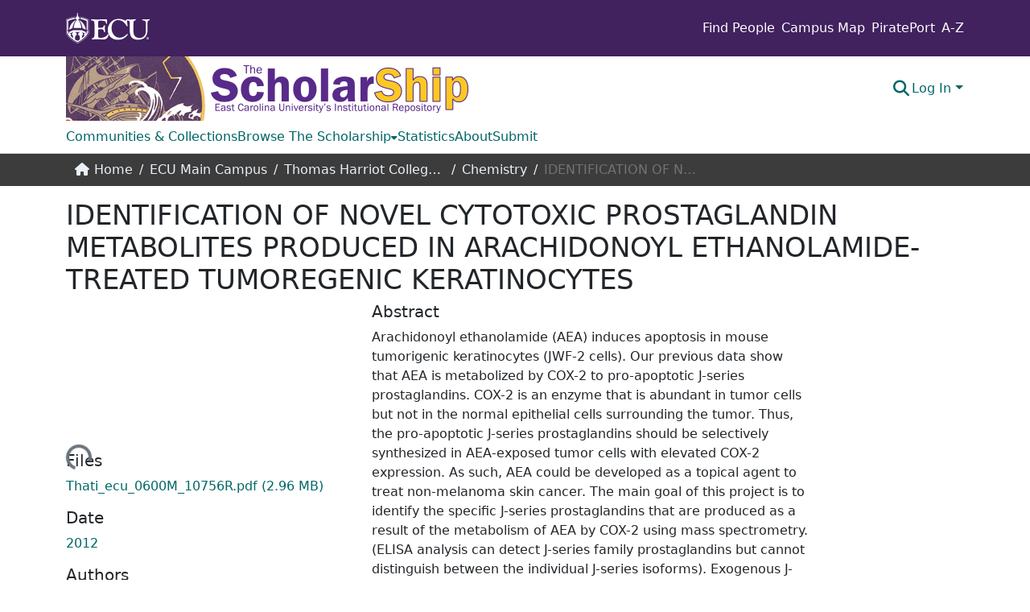

--- FILE ---
content_type: text/html; charset=utf-8
request_url: https://thescholarship.ecu.edu/items/47d812a7-8f28-4cfb-bc4a-94a9c283bc4f
body_size: 78284
content:
<!DOCTYPE html><html data-beasties-container="" lang="en"><head>
  <meta charset="UTF-8">
  <base href="/">
  <title>IDENTIFICATION OF NOVEL CYTOTOXIC PROSTAGLANDIN METABOLITES PRODUCED IN ARACHIDONOYL ETHANOLAMIDE-TREATED TUMOREGENIC KERATINOCYTES</title>
  <meta name="viewport" content="width=device-width,minimum-scale=1">
  <meta http-equiv="cache-control" content="no-store">
<link rel="stylesheet" href="styles.cf390c6bfbe7555f.css" media="print" onload="this.media='all'"><noscript><link rel="stylesheet" href="styles.cf390c6bfbe7555f.css"></noscript><link rel="stylesheet" type="text/css" class="theme-css" href="ecu_v6-theme.css"><link rel="icon" href="assets/ecu_v6/images/favicon.ico" sizes="any" class="theme-head-tag"><meta name="Generator" content="DSpace 9.2"><meta name="title" content="IDENTIFICATION OF NOVEL CYTOTOXIC PROSTAGLANDIN METABOLITES PRODUCED IN ARACHIDONOYL ETHANOLAMIDE-TREATED TUMOREGENIC KERATINOCYTES"><meta name="description" content="Arachidonoyl ethanolamide (AEA) induces apoptosis in mouse tumorigenic keratinocytes  (JWF-2 cells). Our previous data show that AEA is metabolized by COX-2 to pro-apoptotic J-series prostaglandins. COX-2 is an enzyme that is abundant in tumor cells but not in the normal epithelial cells surrounding the tumor.  Thus, the pro-apoptotic J-series prostaglandins should be selectively synthesized in AEA-exposed tumor cells with elevated COX-2 expression. As such, AEA could be developed as a topical agent to treat non-melanoma skin cancer. The main goal of this project is to identify the specific J-series prostaglandins that are produced as a result of the metabolism of AEA by COX-2 using mass spectrometry. (ELISA analysis can detect J-series family prostaglandins but cannot distinguish between the individual J-series isoforms).  Exogenous J-series prostaglandins were added to fresh cell culture medium, and the prostaglandins were extracted using solid phase extraction. Concentrated samples were then subjected to Liquid Chromatography/Electrospray Ionization /Mass Spectrometry (LC-ESI-MS) in negative mode for identification of J-series prostaglandin isoforms.  Our data show good recovery of extracted species and acceptable resolution of these chemically similar standards. The AEA-treated cell culture medium and its control were extracted using the validated extraction protocol and analyzed using the method developed with LC-ESI-MS. The mass spectrum of AEA-treated, extracted and concentrated cell culture media clearly shows peaks at m/z ratio identified as the parent ion peak (M-H)⁻ of ethanolamide conjugates of the J-series prostaglandins. The identification of the ethanolamide conjugates was confirmed by performing tandem mass spectrometry. It was also observed that with increased AEA concentration, the mass spectral intensity of the ethanolamide conjugates of J-series prostaglandins increased. The effect of COX-2 inhibitor and N-acetyl cysteine on the production of ethanolamide conjugates of J-series was also studied. The identification of the cytotoxic ethanolamide conjugates of J-series prostaglandins as the metabolites of AEA synthesized in tumor cells help us to determine the mechanism by which AEA induces apoptosis."><meta name="citation_title" content="IDENTIFICATION OF NOVEL CYTOTOXIC PROSTAGLANDIN METABOLITES PRODUCED IN ARACHIDONOYL ETHANOLAMIDE-TREATED TUMOREGENIC KERATINOCYTES"><meta name="citation_author" content="Thati, Drisheka"><meta name="citation_publication_date" content="2012"><meta name="citation_keywords" content="Chemistry; Pharmacology"><meta name="citation_abstract_html_url" content="http://hdl.handle.net/10342/4008"><meta name="citation_publisher" content="East Carolina University"><style ng-app-id="dspace-angular">#skip-to-main-content[_ngcontent-dspace-angular-c2344767681]{position:absolute;top:-40px;left:0;opacity:0;transition:opacity .3s;z-index:calc(var(--ds-nav-z-index) + 1);border-top-left-radius:0;border-top-right-radius:0;border-bottom-left-radius:0}#skip-to-main-content[_ngcontent-dspace-angular-c2344767681]:focus{opacity:1;top:0}</style><style ng-app-id="dspace-angular">.notifications-wrapper{z-index:var(--bs-zindex-popover);text-align:right;overflow-wrap:break-word;word-wrap:break-word;-ms-word-break:break-all;word-break:break-all;word-break:break-word;-webkit-hyphens:auto;hyphens:auto}.notifications-wrapper .notification{display:block}.notifications-wrapper.left{left:0}.notifications-wrapper.top{top:0}.notifications-wrapper.right{right:0}.notifications-wrapper.bottom{bottom:0}.notifications-wrapper.center{left:50%;transform:translate(-50%)}.notifications-wrapper.middle{top:50%;transform:translateY(-50%)}.notifications-wrapper.middle.center{transform:translate(-50%,-50%)}@media screen and (max-width: 576px){.notifications-wrapper{width:auto;left:0;right:0}}
</style><style ng-app-id="dspace-angular">.live-region[_ngcontent-dspace-angular-c315870698]{position:fixed;bottom:0;left:0;right:0;padding-left:60px;height:90px;line-height:18px;color:var(--bs-white);background-color:var(--bs-dark);opacity:.94;z-index:var(--ds-live-region-z-index)}</style><style ng-app-id="dspace-angular">[_nghost-dspace-angular-c3871318682]{position:fixed;left:0;top:0;z-index:var(--ds-sidebar-z-index)}[_nghost-dspace-angular-c3871318682]   nav#admin-sidebar[_ngcontent-dspace-angular-c3871318682]{max-width:var(--ds-admin-sidebar-fixed-element-width);display:flex;flex-direction:column;flex-wrap:nowrap}[_nghost-dspace-angular-c3871318682]   nav#admin-sidebar[_ngcontent-dspace-angular-c3871318682]   div#sidebar-top-level-items-container[_ngcontent-dspace-angular-c3871318682]{flex:1 1 auto;overflow-x:hidden;overflow-y:auto}[_nghost-dspace-angular-c3871318682]   nav#admin-sidebar[_ngcontent-dspace-angular-c3871318682]   div#sidebar-top-level-items-container[_ngcontent-dspace-angular-c3871318682]::-webkit-scrollbar{width:var(--ds-dark-scrollbar-width);height:3px}[_nghost-dspace-angular-c3871318682]   nav#admin-sidebar[_ngcontent-dspace-angular-c3871318682]   div#sidebar-top-level-items-container[_ngcontent-dspace-angular-c3871318682]::-webkit-scrollbar-button{background-color:var(--ds-dark-scrollbar-bg)}[_nghost-dspace-angular-c3871318682]   nav#admin-sidebar[_ngcontent-dspace-angular-c3871318682]   div#sidebar-top-level-items-container[_ngcontent-dspace-angular-c3871318682]::-webkit-scrollbar-track{background-color:var(--ds-dark-scrollbar-alt-bg)}[_nghost-dspace-angular-c3871318682]   nav#admin-sidebar[_ngcontent-dspace-angular-c3871318682]   div#sidebar-top-level-items-container[_ngcontent-dspace-angular-c3871318682]::-webkit-scrollbar-track-piece{background-color:var(--ds-dark-scrollbar-bg)}[_nghost-dspace-angular-c3871318682]   nav#admin-sidebar[_ngcontent-dspace-angular-c3871318682]   div#sidebar-top-level-items-container[_ngcontent-dspace-angular-c3871318682]::-webkit-scrollbar-thumb{height:50px;background-color:var(--ds-dark-scrollbar-fg);border-radius:3px}[_nghost-dspace-angular-c3871318682]   nav#admin-sidebar[_ngcontent-dspace-angular-c3871318682]   div#sidebar-top-level-items-container[_ngcontent-dspace-angular-c3871318682]::-webkit-scrollbar-corner{background-color:var(--ds-dark-scrollbar-alt-bg)}[_nghost-dspace-angular-c3871318682]   nav#admin-sidebar[_ngcontent-dspace-angular-c3871318682]   div#sidebar-top-level-items-container[_ngcontent-dspace-angular-c3871318682]::-webkit-resizer{background-color:var(--ds-dark-scrollbar-bg)}[_nghost-dspace-angular-c3871318682]   nav#admin-sidebar[_ngcontent-dspace-angular-c3871318682]   img#admin-sidebar-logo[_ngcontent-dspace-angular-c3871318682]{height:var(--ds-admin-sidebar-logo-height)}[_nghost-dspace-angular-c3871318682]   nav#admin-sidebar[_ngcontent-dspace-angular-c3871318682]     .sidebar-full-width-container{width:100%;padding-left:0;padding-right:0;margin-left:0;margin-right:0}[_nghost-dspace-angular-c3871318682]   nav#admin-sidebar[_ngcontent-dspace-angular-c3871318682]     .sidebar-item{padding-top:var(--ds-admin-sidebar-item-padding);padding-bottom:var(--ds-admin-sidebar-item-padding)}[_nghost-dspace-angular-c3871318682]   nav#admin-sidebar[_ngcontent-dspace-angular-c3871318682]     .sidebar-section-wrapper{display:flex;flex-direction:row;flex-wrap:nowrap;align-items:stretch}[_nghost-dspace-angular-c3871318682]   nav#admin-sidebar[_ngcontent-dspace-angular-c3871318682]     .sidebar-section-wrapper>.sidebar-fixed-element-wrapper{min-width:var(--ds-admin-sidebar-fixed-element-width);flex:1 1 auto;display:flex;flex-direction:row;justify-content:center;align-items:center}[_nghost-dspace-angular-c3871318682]   nav#admin-sidebar[_ngcontent-dspace-angular-c3871318682]     .sidebar-section-wrapper>.sidebar-collapsible-element-outer-wrapper{display:flex;flex-wrap:wrap;justify-content:flex-end;max-width:calc(100% - var(--ds-admin-sidebar-fixed-element-width));padding-left:var(--ds-dark-scrollbar-width);overflow-x:hidden}[_nghost-dspace-angular-c3871318682]   nav#admin-sidebar[_ngcontent-dspace-angular-c3871318682]     .sidebar-section-wrapper>.sidebar-collapsible-element-outer-wrapper>.sidebar-collapsible-element-inner-wrapper{min-width:calc(var(--ds-admin-sidebar-collapsible-element-width) - var(--ds-dark-scrollbar-width));height:100%;padding-right:var(--ds-admin-sidebar-item-padding)}[_nghost-dspace-angular-c3871318682]   nav#admin-sidebar[_ngcontent-dspace-angular-c3871318682]{background-color:var(--ds-admin-sidebar-bg)}[_nghost-dspace-angular-c3871318682]   nav#admin-sidebar[_ngcontent-dspace-angular-c3871318682]    {color:#fff}[_nghost-dspace-angular-c3871318682]   nav#admin-sidebar[_ngcontent-dspace-angular-c3871318682]     a{color:var(--ds-admin-sidebar-link-color);text-decoration:none}[_nghost-dspace-angular-c3871318682]   nav#admin-sidebar[_ngcontent-dspace-angular-c3871318682]     a:hover, [_nghost-dspace-angular-c3871318682]   nav#admin-sidebar[_ngcontent-dspace-angular-c3871318682]     a:focus{color:var(--ds-admin-sidebar-link-hover-color)}[_nghost-dspace-angular-c3871318682]   nav#admin-sidebar[_ngcontent-dspace-angular-c3871318682]   div#sidebar-header-container[_ngcontent-dspace-angular-c3871318682]{background-color:var(--ds-admin-sidebar-header-bg)}[_nghost-dspace-angular-c3871318682]   nav#admin-sidebar[_ngcontent-dspace-angular-c3871318682]   div#sidebar-header-container[_ngcontent-dspace-angular-c3871318682]   .sidebar-fixed-element-wrapper[_ngcontent-dspace-angular-c3871318682]{background-color:var(--ds-admin-sidebar-header-bg)}  .browser-firefox-windows{--ds-dark-scrollbar-width: 20px}</style><style ng-app-id="dspace-angular">@media (max-width: 991.98px){.container[_ngcontent-dspace-angular-c2427527701]{width:100%;max-width:none}}</style><style ng-app-id="dspace-angular">[_nghost-dspace-angular-c1629207273]{position:relative}[_nghost-dspace-angular-c1629207273]   div#header-navbar-wrapper[_ngcontent-dspace-angular-c1629207273]{border-bottom:1px var(--ds-header-navbar-border-bottom-color) solid}</style><style ng-app-id="dspace-angular">.nav-breadcrumb[_ngcontent-dspace-angular-c493591356]{background-color:var(--ds-breadcrumb-bg)}.breadcrumb[_ngcontent-dspace-angular-c493591356]{border-radius:0;padding-bottom:calc(var(--ds-content-spacing) / 2);padding-top:calc(var(--ds-content-spacing) / 2);background-color:var(--ds-breadcrumb-bg);padding-left:calc(var(--bs-spacer) * .75);padding-right:calc(var(--bs-spacer) * .75)}li.breadcrumb-item[_ngcontent-dspace-angular-c493591356]{display:flex}.breadcrumb-item-limiter[_ngcontent-dspace-angular-c493591356]{display:inline-block;max-width:var(--ds-breadcrumb-max-length)}.breadcrumb-item-limiter[_ngcontent-dspace-angular-c493591356] > *[_ngcontent-dspace-angular-c493591356]{max-width:100%;display:block}li.breadcrumb-item[_ngcontent-dspace-angular-c493591356]   a[_ngcontent-dspace-angular-c493591356]{color:var(--ds-breadcrumb-link-color)}li.breadcrumb-item.active[_ngcontent-dspace-angular-c493591356]{color:#737373}.breadcrumb-item[_ngcontent-dspace-angular-c493591356] + .breadcrumb-item[_ngcontent-dspace-angular-c493591356]:before{display:block;content:"/"!important;color:#eaf1f7!important}.breadcrumb[_ngcontent-dspace-angular-c493591356], .nav-breadcrumb[_ngcontent-dspace-angular-c493591356]{background-color:#3c3c3c!important}.breadcrumb[_ngcontent-dspace-angular-c493591356], .breadcrumb[_ngcontent-dspace-angular-c493591356]   a[_ngcontent-dspace-angular-c493591356]{color:#eaf1f7!important}.padme[_ngcontent-dspace-angular-c493591356]{padding-left:10px}</style><style ng-app-id="dspace-angular">[_nghost-dspace-angular-c4276280872]   footer[_ngcontent-dspace-angular-c4276280872]{background-color:#fff;text-align:center!important;z-index:var(--ds-footer-z-index);border-top:var(--ds-footer-border);padding:var(--ds-footer-padding)}[_nghost-dspace-angular-c4276280872]   footer[_ngcontent-dspace-angular-c4276280872]   p[_ngcontent-dspace-angular-c4276280872]{margin:0}[_nghost-dspace-angular-c4276280872]   footer[_ngcontent-dspace-angular-c4276280872]   div[_ngcontent-dspace-angular-c4276280872] > img[_ngcontent-dspace-angular-c4276280872]{height:var(--ds-footer-logo-height)}[_nghost-dspace-angular-c4276280872]   footer[_ngcontent-dspace-angular-c4276280872]   .top-footer[_ngcontent-dspace-angular-c4276280872]{background-color:var(--ds-top-footer-bg);padding:var(--ds-footer-padding);margin:calc(var(--ds-footer-padding) * -1)}[_nghost-dspace-angular-c4276280872]   footer[_ngcontent-dspace-angular-c4276280872]   .bottom-footer[_ngcontent-dspace-angular-c4276280872]   ul[_ngcontent-dspace-angular-c4276280872]   li[_ngcontent-dspace-angular-c4276280872]{display:inline-flex}[_nghost-dspace-angular-c4276280872]   footer[_ngcontent-dspace-angular-c4276280872]   .bottom-footer[_ngcontent-dspace-angular-c4276280872]   ul[_ngcontent-dspace-angular-c4276280872]   li[_ngcontent-dspace-angular-c4276280872]   a[_ngcontent-dspace-angular-c4276280872]{padding:0 calc(var(--bs-spacer) / 2);color:#1f7293}[_nghost-dspace-angular-c4276280872]   footer[_ngcontent-dspace-angular-c4276280872]   .bottom-footer[_ngcontent-dspace-angular-c4276280872]   ul[_ngcontent-dspace-angular-c4276280872]   li[_ngcontent-dspace-angular-c4276280872]   button[_ngcontent-dspace-angular-c4276280872]{padding:0 calc(var(--bs-spacer) / 2)}[_nghost-dspace-angular-c4276280872]   footer[_ngcontent-dspace-angular-c4276280872]   .bottom-footer[_ngcontent-dspace-angular-c4276280872]   ul[_ngcontent-dspace-angular-c4276280872]   li[_ngcontent-dspace-angular-c4276280872]:not(:last-child):after{content:"";border-right:1px var(--bs-secondary) solid}</style><style ng-app-id="dspace-angular">.request-a-copy-access-icon[_ngcontent-dspace-angular-c676989622]{margin-right:4px;color:var(--bs-success)}.request-a-copy-access-error-icon[_ngcontent-dspace-angular-c676989622]{margin-right:4px}</style><style ng-app-id="dspace-angular">.source-logo[_ngcontent-dspace-angular-c764111523]{max-height:var(--ds-header-logo-height)}.source-logo-container[_ngcontent-dspace-angular-c764111523]{width:var(--ds-qa-logo-width);display:flex;justify-content:center}.sections-gap[_ngcontent-dspace-angular-c764111523]{gap:1rem}</style><style ng-app-id="dspace-angular">[_nghost-dspace-angular-c3457600916]{width:100%}</style><style ng-app-id="dspace-angular">[_nghost-dspace-angular-c102746809]   .simple-view-element[_ngcontent-dspace-angular-c102746809]{margin-bottom:15px}[_nghost-dspace-angular-c102746809]   .simple-view-element-header[_ngcontent-dspace-angular-c102746809]{font-size:1.25rem}</style><style ng-app-id="dspace-angular">.ecu-header[_ngcontent-dspace-angular-c846719299]{background-color:#41215e;height:70px}.ecu-header__wordmark[_ngcontent-dspace-angular-c846719299]{height:38px}ul.right[_ngcontent-dspace-angular-c846719299]{text-align:right}[_nghost-dspace-angular-c846719299]   header[_ngcontent-dspace-angular-c846719299]{background-color:var(--ds-header-bg)}[_nghost-dspace-angular-c846719299]   .navbar-brand[_ngcontent-dspace-angular-c846719299]   img[_ngcontent-dspace-angular-c846719299]{max-height:100%;max-width:100%}[_nghost-dspace-angular-c846719299]   .navbar-toggler[_ngcontent-dspace-angular-c846719299]{border:none;color:var(--ds-header-icon-color)}[_nghost-dspace-angular-c846719299]   .navbar-toggler[_ngcontent-dspace-angular-c846719299]:hover, [_nghost-dspace-angular-c846719299]   .navbar-toggler[_ngcontent-dspace-angular-c846719299]:focus{color:var(--ds-header-icon-color-hover)}[_nghost-dspace-angular-c846719299]   .navbar-toggler[_ngcontent-dspace-angular-c846719299]   .toggler-icon[_ngcontent-dspace-angular-c846719299]{width:1.5em;height:1.5em;line-height:1.5}[_nghost-dspace-angular-c846719299]   .navbar[_ngcontent-dspace-angular-c846719299], [_nghost-dspace-angular-c846719299]   div[role=toolbar][_ngcontent-dspace-angular-c846719299]{display:flex;gap:calc(var(--bs-spacer) / 3);align-items:center}</style><style ng-app-id="dspace-angular">.ds-context-help-toggle[_ngcontent-dspace-angular-c2426259484]{color:var(--ds-header-icon-color);background-color:var(--ds-header-bg)}.ds-context-help-toggle[_ngcontent-dspace-angular-c2426259484]:hover, .ds-context-help-toggle[_ngcontent-dspace-angular-c2426259484]:focus{color:var(--ds-header-icon-color-hover)}</style><style ng-app-id="dspace-angular">[_nghost-dspace-angular-c4207423155]{--ds-expandable-navbar-height: auto}[_nghost-dspace-angular-c4207423155]   nav.navbar[_ngcontent-dspace-angular-c4207423155]{background-color:var(--ds-navbar-bg);align-items:baseline;padding:0}@media screen and (max-width: 767.98px){[_nghost-dspace-angular-c4207423155]   .navbar[_ngcontent-dspace-angular-c4207423155]{width:100vw;background-color:var(--bs-white);position:absolute;overflow:hidden;height:0;z-index:var(--ds-nav-z-index)}[_nghost-dspace-angular-c4207423155]   .navbar.open[_ngcontent-dspace-angular-c4207423155]{height:auto;min-height:100vh;border-bottom:1px var(--ds-header-navbar-border-bottom-color) solid}}@media screen and (min-width: 768px){[_nghost-dspace-angular-c4207423155]   .reset-padding-md[_ngcontent-dspace-angular-c4207423155]{margin-left:calc(var(--bs-spacer) / -1);margin-right:calc(var(--bs-spacer) / -1)}}@media screen and (max-width: 767.98px){[_nghost-dspace-angular-c4207423155]   .navbar-expand-md.navbar-container[_ngcontent-dspace-angular-c4207423155] > .navbar-inner-container[_ngcontent-dspace-angular-c4207423155]{padding:0 var(--bs-spacer)}[_nghost-dspace-angular-c4207423155]   .navbar-expand-md.navbar-container[_ngcontent-dspace-angular-c4207423155]{padding:0}}[_nghost-dspace-angular-c4207423155]   #main-navbar[_ngcontent-dspace-angular-c4207423155]     .ds-menu-item, [_nghost-dspace-angular-c4207423155]   #main-navbar[_ngcontent-dspace-angular-c4207423155]     .ds-menu-toggler-wrapper{white-space:nowrap;text-decoration:none}[_nghost-dspace-angular-c4207423155]   #main-navbar[_ngcontent-dspace-angular-c4207423155]     .dropdown-menu{padding:.5rem!important}[_nghost-dspace-angular-c4207423155]   #main-navbar[_ngcontent-dspace-angular-c4207423155]     .ds-menu-item{display:block;color:var(--ds-navbar-link-color);padding:.5rem 0}[_nghost-dspace-angular-c4207423155]   #main-navbar[_ngcontent-dspace-angular-c4207423155]     .ds-menu-item:hover, [_nghost-dspace-angular-c4207423155]   #main-navbar[_ngcontent-dspace-angular-c4207423155]     .ds-menu-item:focus{color:var(--ds-navbar-link-color-hover)}</style><style ng-app-id="dspace-angular">input[type=text][_ngcontent-dspace-angular-c1353270301]{margin-top:calc(-.3 * var(--bs-font-size-base));background-color:#fff!important;border-color:var(--ds-header-icon-color);right:0}input[type=text].collapsed[_ngcontent-dspace-angular-c1353270301]{opacity:0}.submit-icon[_ngcontent-dspace-angular-c1353270301]{cursor:pointer;position:sticky;top:0;border:0!important;color:var(--ds-header-icon-color)}.submit-icon[_ngcontent-dspace-angular-c1353270301]:hover, .submit-icon[_ngcontent-dspace-angular-c1353270301]:focus{color:var(--ds-header-icon-color-hover)}@media screen and (max-width: 768px){.query[_ngcontent-dspace-angular-c1353270301]:focus{max-width:250px!important;width:40vw!important}}</style><style ng-app-id="dspace-angular">.dropdown-toggle[_ngcontent-dspace-angular-c2383640043]:after{display:none}.dropdown-toggle[_ngcontent-dspace-angular-c2383640043]{color:var(--ds-header-icon-color)}.dropdown-toggle[_ngcontent-dspace-angular-c2383640043]:hover, .dropdown-toggle[_ngcontent-dspace-angular-c2383640043]:focus{color:var(--ds-header-icon-color-hover)}.dropdown-item[_ngcontent-dspace-angular-c2383640043]{cursor:pointer}</style><style ng-app-id="dspace-angular">#loginDropdownMenu[_ngcontent-dspace-angular-c4228636223], #logoutDropdownMenu[_ngcontent-dspace-angular-c4228636223]{min-width:330px;z-index:1002}#loginDropdownMenu[_ngcontent-dspace-angular-c4228636223]{min-height:75px}.dropdown-item.active[_ngcontent-dspace-angular-c4228636223], .dropdown-item[_ngcontent-dspace-angular-c4228636223]:active, .dropdown-item[_ngcontent-dspace-angular-c4228636223]:hover, .dropdown-item[_ngcontent-dspace-angular-c4228636223]:focus{background-color:#0000!important}.loginLink[_ngcontent-dspace-angular-c4228636223], .dropdownLogin[_ngcontent-dspace-angular-c4228636223], .logoutLink[_ngcontent-dspace-angular-c4228636223], .dropdownLogout[_ngcontent-dspace-angular-c4228636223]{color:var(--ds-header-icon-color)}.loginLink[_ngcontent-dspace-angular-c4228636223]:hover, .loginLink[_ngcontent-dspace-angular-c4228636223]:focus, .dropdownLogin[_ngcontent-dspace-angular-c4228636223]:hover, .dropdownLogin[_ngcontent-dspace-angular-c4228636223]:focus, .logoutLink[_ngcontent-dspace-angular-c4228636223]:hover, .logoutLink[_ngcontent-dspace-angular-c4228636223]:focus, .dropdownLogout[_ngcontent-dspace-angular-c4228636223]:hover, .dropdownLogout[_ngcontent-dspace-angular-c4228636223]:focus{color:var(--ds-header-icon-color-hover)}.dropdownLogin[_ngcontent-dspace-angular-c4228636223]:not(:focus-visible).active, .dropdownLogin[_ngcontent-dspace-angular-c4228636223]:not(:focus-visible):active, .dropdownLogin[_ngcontent-dspace-angular-c4228636223]:not(:focus-visible).active:focus, .dropdownLogin[_ngcontent-dspace-angular-c4228636223]:not(:focus-visible):active:focus, .dropdownLogout[_ngcontent-dspace-angular-c4228636223]:not(:focus-visible).active, .dropdownLogout[_ngcontent-dspace-angular-c4228636223]:not(:focus-visible):active, .dropdownLogout[_ngcontent-dspace-angular-c4228636223]:not(:focus-visible).active:focus, .dropdownLogout[_ngcontent-dspace-angular-c4228636223]:not(:focus-visible):active:focus{box-shadow:unset}.dropdown-toggle[_ngcontent-dspace-angular-c4228636223]:after{margin-left:0}</style><style ng-app-id="dspace-angular">.login-container[_ngcontent-dspace-angular-c634690345]{max-width:350px}a[_ngcontent-dspace-angular-c634690345]{white-space:normal;padding:.25rem .75rem}</style><style ng-app-id="dspace-angular">[_nghost-dspace-angular-c1271002070]     .card{margin-bottom:var(--ds-submission-sections-margin-bottom);overflow:unset}.section-focus[_ngcontent-dspace-angular-c1271002070]{border-radius:var(--bs-border-radius);box-shadow:var(--bs-btn-focus-box-shadow)}[_nghost-dspace-angular-c1271002070]     .card:first-of-type{border-bottom:var(--bs-card-border-width) solid var(--bs-card-border-color)!important;border-bottom-left-radius:var(--bs-card-border-radius)!important;border-bottom-right-radius:var(--bs-card-border-radius)!important}[_nghost-dspace-angular-c1271002070]     .card-header button{box-shadow:none!important;width:100%}</style><style ng-app-id="dspace-angular">.form-login[_ngcontent-dspace-angular-c1180915893]   .form-control[_ngcontent-dspace-angular-c1180915893]:focus{z-index:2}.form-login[_ngcontent-dspace-angular-c1180915893]   input[type=email][_ngcontent-dspace-angular-c1180915893]{margin-bottom:-1px;border-bottom-right-radius:0;border-bottom-left-radius:0}.form-login[_ngcontent-dspace-angular-c1180915893]   input[type=password][_ngcontent-dspace-angular-c1180915893]{border-top-left-radius:0;border-top-right-radius:0}.dropdown-item[_ngcontent-dspace-angular-c1180915893]{white-space:normal;padding:.25rem .75rem}</style><style ng-app-id="dspace-angular">[_nghost-dspace-angular-c721316482]   .ds-menu-item[_ngcontent-dspace-angular-c721316482]{display:inline-block}</style><style ng-app-id="dspace-angular">.btn-dark[_ngcontent-dspace-angular-c2003421933]{background-color:var(--ds-admin-sidebar-bg)}.dso-button-menu[_ngcontent-dspace-angular-c2003421933]   .dropdown-toggle[_ngcontent-dspace-angular-c2003421933]:after{content:"";width:0;height:0;border-style:solid;border-width:12px 12px 0 0;border-color:rgba(0,0,0,0) #627a91 rgba(0,0,0,0) rgba(0,0,0,0);border-bottom-right-radius:var(--bs-btn-border-radius-sm);right:0;bottom:0;position:absolute;overflow:hidden}.dso-button-menu[_ngcontent-dspace-angular-c2003421933]{overflow:hidden}ul.dropdown-menu[_ngcontent-dspace-angular-c2003421933]{background-color:var(--ds-admin-sidebar-bg);color:#fff}ul.dropdown-menu[_ngcontent-dspace-angular-c2003421933]     a{color:#fff}ul.dropdown-menu[_ngcontent-dspace-angular-c2003421933]     a.disabled{color:var(--bs-btn-link-disabled-color)}ul.dropdown-menu[_ngcontent-dspace-angular-c2003421933]   .disabled[_ngcontent-dspace-angular-c2003421933]{color:var(--bs-btn-link-disabled-color)}.dso-edit-menu-dropdown[_ngcontent-dspace-angular-c2003421933]{max-width:min(600px,75vw)}</style><style ng-app-id="dspace-angular">[_nghost-dspace-angular-c3185126158]   .ds-menu-item-wrapper[_ngcontent-dspace-angular-c3185126158]{position:relative}[_nghost-dspace-angular-c3185126158]   .dropdown-menu[_ngcontent-dspace-angular-c3185126158]{overflow:hidden;min-width:100%;top:100%;border:0;background-color:var(--ds-expandable-navbar-bg)}@media (min-width: 768px){[_nghost-dspace-angular-c3185126158]   .dropdown-menu[_ngcontent-dspace-angular-c3185126158]{border-top-left-radius:0;border-top-right-radius:0;background-color:var(--ds-navbar-dropdown-bg)}}[_nghost-dspace-angular-c3185126158]   .toggle-menu-icon[_ngcontent-dspace-angular-c3185126158], [_nghost-dspace-angular-c3185126158]   .toggle-menu-icon[_ngcontent-dspace-angular-c3185126158]:hover{text-decoration:none}</style><style ng-app-id="dspace-angular">[_nghost-dspace-angular-c830142487]   .ds-menu-item[_ngcontent-dspace-angular-c830142487]{display:inline-block}</style><link href="https://thescholarship.ecu.edu/bitstreams/049730f4-0220-4e92-a0e5-921ad93c8ddd/download" rel="item" type="application/pdf"><link href="https://thescholarship.ecu.edu/signposting/describedby/47d812a7-8f28-4cfb-bc4a-94a9c283bc4f" rel="describedby" type="application/vnd.datacite.datacite+xml"><link href="http://hdl.handle.net/10342/4008" rel="cite-as"><link href="https://thescholarship.ecu.edu/signposting/linksets/47d812a7-8f28-4cfb-bc4a-94a9c283bc4f" rel="linkset" type="application/linkset"><link href="https://thescholarship.ecu.edu/signposting/linksets/47d812a7-8f28-4cfb-bc4a-94a9c283bc4f/json" rel="linkset" type="application/linkset+json"><link href="https://schema.org/AboutPage" rel="type"><link href="https://schema.org/CreativeWork" rel="type"><meta name="citation_pdf_url" content="https://thescholarship.ecu.edu/bitstreams/049730f4-0220-4e92-a0e5-921ad93c8ddd/download"><style ng-app-id="dspace-angular">.request-a-copy-access-icon[_ngcontent-dspace-angular-c2835459488]{color:var(--bs-success)}.btn-download[_ngcontent-dspace-angular-c2835459488]{width:fit-content}</style><style ng-app-id="dspace-angular">.limit-width[_ngcontent-dspace-angular-c1027064000]{max-width:var(--ds-thumbnail-max-width)}img[_ngcontent-dspace-angular-c1027064000]{max-width:100%}.outer[_ngcontent-dspace-angular-c1027064000]{position:relative}.outer[_ngcontent-dspace-angular-c1027064000]:before{display:block;content:"";width:100%;padding-top:141.4285714286%}.outer[_ngcontent-dspace-angular-c1027064000] > .inner[_ngcontent-dspace-angular-c1027064000]{position:absolute;inset:0}.outer[_ngcontent-dspace-angular-c1027064000] > .inner[_ngcontent-dspace-angular-c1027064000] > .thumbnail-placeholder[_ngcontent-dspace-angular-c1027064000]{background:var(--ds-thumbnail-placeholder-background);border:var(--ds-thumbnail-placeholder-border);color:var(--ds-thumbnail-placeholder-color);font-weight:700}.outer[_ngcontent-dspace-angular-c1027064000] > .inner[_ngcontent-dspace-angular-c1027064000] > .centered[_ngcontent-dspace-angular-c1027064000]{width:100%;height:100%;display:flex;justify-content:center;align-items:center;text-align:center}</style><style ng-app-id="dspace-angular">.loader[_ngcontent-dspace-angular-c3410226373]{margin:0 25px}span[_ngcontent-dspace-angular-c3410226373]{display:block;margin:0 auto}span[class*=l-][_ngcontent-dspace-angular-c3410226373]{height:4px;width:4px;background:#000;display:inline-block;margin:12px 2px;border-radius:100%;-webkit-border-radius:100%;-moz-border-radius:100%;-webkit-animation:_ngcontent-dspace-angular-c3410226373_loader 2s infinite;-webkit-animation-timing-function:cubic-bezier(.03,.615,.995,.415);-webkit-animation-fill-mode:both;-moz-animation:loader 2s infinite;-moz-animation-timing-function:cubic-bezier(.03,.615,.995,.415);-moz-animation-fill-mode:both;-ms-animation:loader 2s infinite;-ms-animation-timing-function:cubic-bezier(.03,.615,.995,.415);-ms-animation-fill-mode:both;animation:_ngcontent-dspace-angular-c3410226373_loader 2s infinite;animation-timing-function:cubic-bezier(.03,.615,.995,.415);animation-fill-mode:both}span.l-1[_ngcontent-dspace-angular-c3410226373]{animation-delay:1s;-ms-animation-delay:1s;-moz-animation-delay:1s}span.l-2[_ngcontent-dspace-angular-c3410226373]{animation-delay:.9s;-ms-animation-delay:.9s;-moz-animation-delay:.9s}span.l-3[_ngcontent-dspace-angular-c3410226373]{animation-delay:.8s;-ms-animation-delay:.8s;-moz-animation-delay:.8s}span.l-4[_ngcontent-dspace-angular-c3410226373]{animation-delay:.7s;-ms-animation-delay:.7s;-moz-animation-delay:.7s}span.l-5[_ngcontent-dspace-angular-c3410226373]{animation-delay:.6s;-ms-animation-delay:.6s;-moz-animation-delay:.6s}span.l-6[_ngcontent-dspace-angular-c3410226373]{animation-delay:.5s;-ms-animation-delay:.5s;-moz-animation-delay:.5s}span.l-7[_ngcontent-dspace-angular-c3410226373]{animation-delay:.4s;-ms-animation-delay:.4s;-moz-animation-delay:.4s}span.l-8[_ngcontent-dspace-angular-c3410226373]{animation-delay:.3s;-ms-animation-delay:.3s;-moz-animation-delay:.3s}span.l-9[_ngcontent-dspace-angular-c3410226373]{animation-delay:.2s;-ms-animation-delay:.2s;-moz-animation-delay:.2s}span.l-9[_ngcontent-dspace-angular-c3410226373]{animation-delay:.1s;-ms-animation-delay:.1s;-moz-animation-delay:.1s}span.l-10[_ngcontent-dspace-angular-c3410226373]{animation-delay:0s;-ms-animation-delay:0s;-moz-animation-delay:0s}@keyframes _ngcontent-dspace-angular-c3410226373_loader{0%{transform:translate(-30px);opacity:0}25%{opacity:1}50%{transform:translate(30px);opacity:0}to{opacity:0}}.spinner[_ngcontent-dspace-angular-c3410226373]{color:var(--bs-gray-600)}</style></head>

<body>
  <ds-app ng-version="20.3.14" ng-server-context="ssr"><ds-root data-used-theme="ecu_v6"><ds-themed-root _nghost-dspace-angular-c2344767681="" class="ng-tns-c2344767681-0 ng-star-inserted"><button _ngcontent-dspace-angular-c2344767681="" id="skip-to-main-content" class="sr-only ng-tns-c2344767681-0"> Skip to main content
</button><div _ngcontent-dspace-angular-c2344767681="" class="outer-wrapper ng-tns-c2344767681-0 ng-trigger ng-trigger-slideSidebarPadding" style="padding-left: 0;"><ds-admin-sidebar _ngcontent-dspace-angular-c2344767681="" class="ng-tns-c2344767681-0" data-used-theme="ecu_v6"><ds-themed-admin-sidebar _nghost-dspace-angular-c3871318682="" class="ng-tns-c3871318682-1 ng-star-inserted" style=""><!----></ds-themed-admin-sidebar><!----></ds-admin-sidebar><div _ngcontent-dspace-angular-c2344767681="" class="inner-wrapper ng-tns-c2344767681-0"><ds-system-wide-alert-banner _ngcontent-dspace-angular-c2344767681="" class="ng-tns-c2344767681-0"><!----></ds-system-wide-alert-banner><ds-header-navbar-wrapper _ngcontent-dspace-angular-c2344767681="" class="ng-tns-c2344767681-0" data-used-theme="ecu_v6"><ds-themed-header-navbar-wrapper _nghost-dspace-angular-c1629207273="" class="ng-star-inserted" style=""><div _ngcontent-dspace-angular-c1629207273="" id="header-navbar-wrapper" class=""><ds-header _ngcontent-dspace-angular-c1629207273="" data-used-theme="ecu_v6"><ds-themed-header _nghost-dspace-angular-c846719299="" class="ng-star-inserted" style=""><header _ngcontent-dspace-angular-c846719299=""><div _ngcontent-dspace-angular-c846719299="" class="ecu-header d-flex flex-row justify-content-between"><div _ngcontent-dspace-angular-c846719299="" class="container"><div _ngcontent-dspace-angular-c846719299="" class="row align-items-center ecu-header"><div _ngcontent-dspace-angular-c846719299="" class="col-sm-2 col-md-6"><a _ngcontent-dspace-angular-c846719299="" href="https://www.ecu.edu/"><img _ngcontent-dspace-angular-c846719299="" src="/assets/ecu_v6/images/ecu-wordmark.svg" title="ECU Wordmark" class="ecu-header__wordmark"></a></div><div _ngcontent-dspace-angular-c846719299="" class="col-sm-10 col-md-6"><div _ngcontent-dspace-angular-c846719299="" class="float-right align-items-end"><ul _ngcontent-dspace-angular-c846719299="" class="list-inline right" style="margin: auto;"><li _ngcontent-dspace-angular-c846719299="" class="list-inline-item"><a _ngcontent-dspace-angular-c846719299="" href="https://info.ecu.edu/directory/" class="text-white">Find People</a></li><li _ngcontent-dspace-angular-c846719299="" class="list-inline-item"><a _ngcontent-dspace-angular-c846719299="" href="https://maps.ecu.edu/" class="text-white">Campus Map</a></li><li _ngcontent-dspace-angular-c846719299="" class="list-inline-item"><a _ngcontent-dspace-angular-c846719299="" href="https://pirateport.ecu.edu/" class="text-white">PiratePort</a></li><li _ngcontent-dspace-angular-c846719299="" class="list-inline-item"><a _ngcontent-dspace-angular-c846719299="" href="https://info.ecu.edu/a-z/" class="text-white">A-Z</a></li></ul></div></div></div></div></div><div _ngcontent-dspace-angular-c846719299="" class="container"><div _ngcontent-dspace-angular-c846719299="" class="row align-items-center"><div _ngcontent-dspace-angular-c846719299="" class="col-sm-12 col-md-6"><a _ngcontent-dspace-angular-c846719299="" routerlink="/home" class="navbar-brand my-2" style="padding: 0;" href="/home"><img _ngcontent-dspace-angular-c846719299="" src="/assets/ecu_v6/images/scholarship-logo.png" alt="Repository logo"></a></div><div _ngcontent-dspace-angular-c846719299="" class="col-sm-12 col-md-6"><div _ngcontent-dspace-angular-c846719299="" class="navbar navbar-light navbar-expand-md flex-shrink-0 px-0 justify-content-end"><ds-search-navbar _ngcontent-dspace-angular-c846719299="" data-used-theme="ecu_v6"><ds-themed-search-navbar _nghost-dspace-angular-c1353270301="" class="ng-tns-c1353270301-5 ng-star-inserted" style=""><div _ngcontent-dspace-angular-c1353270301="" class="ng-tns-c1353270301-5" title="Search"><div _ngcontent-dspace-angular-c1353270301="" class="d-inline-block position-relative ng-tns-c1353270301-5"><form _ngcontent-dspace-angular-c1353270301="" novalidate="" autocomplete="on" class="d-flex ng-tns-c1353270301-5 ng-untouched ng-pristine ng-valid"><input _ngcontent-dspace-angular-c1353270301="" name="query" formcontrolname="query" type="text" class="d-inline-block bg-transparent position-absolute form-control dropdown-menu-end p1 ng-tns-c1353270301-5 display ng-trigger ng-trigger-toggleAnimation ng-untouched ng-pristine ng-valid" placeholder="" tabindex="-1" aria-label="Search" value="" style="width: 0; opacity: 0;"><button _ngcontent-dspace-angular-c1353270301="" type="button" tabindex="0" role="button" class="submit-icon btn btn-link btn-link-inline ng-tns-c1353270301-5" aria-label="Submit search"><em _ngcontent-dspace-angular-c1353270301="" class="fas fa-search fa-lg fa-fw ng-tns-c1353270301-5"></em></button></form></div></div></ds-themed-search-navbar><!----></ds-search-navbar><div _ngcontent-dspace-angular-c846719299="" role="toolbar" aria-label="User profile bar"><ds-lang-switch _ngcontent-dspace-angular-c846719299="" data-used-theme="ecu_v6" class="d-none"><ds-themed-lang-switch _nghost-dspace-angular-c2383640043="" class="ng-star-inserted" style=""><!----></ds-themed-lang-switch><!----></ds-lang-switch><ds-context-help-toggle _ngcontent-dspace-angular-c846719299="" _nghost-dspace-angular-c2426259484="" class="d-none"><!----></ds-context-help-toggle><ds-auth-nav-menu _ngcontent-dspace-angular-c846719299="" data-used-theme="ecu_v6"><ds-themed-auth-nav-menu _nghost-dspace-angular-c4228636223="" class="ng-tns-c4228636223-6 ng-star-inserted" style=""><div _ngcontent-dspace-angular-c4228636223="" data-test="auth-nav" class="navbar-nav me-auto ng-tns-c4228636223-6 ng-star-inserted"><div _ngcontent-dspace-angular-c4228636223="" class="nav-item ng-tns-c4228636223-6 ng-star-inserted"><div _ngcontent-dspace-angular-c4228636223="" ngbdropdown="" display="dynamic" placement="bottom-right" class="d-inline-block ng-tns-c4228636223-6 ng-trigger ng-trigger-fadeInOut dropdown"><button _ngcontent-dspace-angular-c4228636223="" role="button" tabindex="0" aria-haspopup="menu" aria-controls="loginDropdownMenu" ngbdropdowntoggle="" class="dropdown-toggle dropdownLogin btn btn-link px-0 ng-tns-c4228636223-6" aria-label="Log In" aria-expanded="false"> Log In </button><div _ngcontent-dspace-angular-c4228636223="" id="loginDropdownMenu" ngbdropdownmenu="" role="dialog" aria-modal="true" class="ng-tns-c4228636223-6 dropdown-menu" aria-label="Log In"><ds-log-in _ngcontent-dspace-angular-c4228636223="" class="ng-tns-c4228636223-6" data-used-theme="ecu_v6"><ds-themed-log-in _nghost-dspace-angular-c634690345="" class="ng-star-inserted"><!----><div _ngcontent-dspace-angular-c634690345="" class="px-4 py-3 mx-auto login-container ng-star-inserted"><ds-log-in-container _ngcontent-dspace-angular-c634690345="" _nghost-dspace-angular-c1271002070="" class="ng-star-inserted"><ds-log-in-password _nghost-dspace-angular-c1180915893="" class="ng-tns-c1180915893-7 ng-star-inserted"><form _ngcontent-dspace-angular-c1180915893="" novalidate="" class="form-login ng-tns-c1180915893-7 ng-untouched ng-pristine ng-invalid"><input _ngcontent-dspace-angular-c1180915893="" autocomplete="username" autofocus="" formcontrolname="email" required="" type="email" class="form-control form-control-lg position-relative ng-tns-c1180915893-7 ng-untouched ng-pristine ng-invalid" placeholder="PirateID" aria-label="PirateID" value=""><input _ngcontent-dspace-angular-c1180915893="" autocomplete="current-password" formcontrolname="password" required="" type="password" class="form-control form-control-lg position-relative mb-3 ng-tns-c1180915893-7 ng-untouched ng-pristine ng-invalid" placeholder="Passphrase" aria-label="Passphrase" value=""><!----><!----><button _ngcontent-dspace-angular-c1180915893="" type="submit" role="button" tabindex="0" class="btn btn-lg btn-primary w-100 ng-tns-c1180915893-7 disabled" aria-disabled="true"><i _ngcontent-dspace-angular-c1180915893="" class="fas fa-sign-in-alt ng-tns-c1180915893-7"></i> Log in</button></form><div _ngcontent-dspace-angular-c1180915893="" class="mt-2 ng-tns-c1180915893-7 ng-star-inserted"><!----><a _ngcontent-dspace-angular-c1180915893="" tabindex="0" class="dropdown-item ng-tns-c1180915893-7 ng-star-inserted" href="/forgot">Have you forgotten your passphrase?</a><!----></div><!----></ds-log-in-password><!----></ds-log-in-container><!----><!----></div><!----></ds-themed-log-in><!----></ds-log-in></div></div></div><!----><!----></div><!----><!----></ds-themed-auth-nav-menu><!----></ds-auth-nav-menu><ds-impersonate-navbar _ngcontent-dspace-angular-c846719299="" class="d-none"><!----></ds-impersonate-navbar></div><!----></div></div></div></div></header></ds-themed-header><!----></ds-header><ds-navbar _ngcontent-dspace-angular-c1629207273="" data-used-theme="ecu_v6"><ds-themed-navbar _nghost-dspace-angular-c4207423155="" class="ng-tns-c4207423155-4 ng-star-inserted" style=""><nav _ngcontent-dspace-angular-c4207423155="" role="navigation" id="main-navbar" class="navbar navbar-light navbar-expand-md px-md-0 navbar-container ng-tns-c4207423155-4 ng-trigger ng-trigger-slideMobileNav" aria-label="Main navigation bar"><div _ngcontent-dspace-angular-c4207423155="" class="navbar-inner-container w-100 ng-tns-c4207423155-4 container"><div _ngcontent-dspace-angular-c4207423155="" class="w-100 ng-tns-c4207423155-4"><div _ngcontent-dspace-angular-c4207423155="" id="collapsingNav" class="ng-tns-c4207423155-4"><!----><div _ngcontent-dspace-angular-c4207423155="" role="menubar" class="navbar-nav align-items-md-center me-auto shadow-none gapx-3 ng-tns-c4207423155-4"><ds-navbar-section class="ng-star-inserted" style=""><div class="ds-menu-item-wrapper text-md-center" id="navbar-section-public_0_0"><ds-link-menu-item _nghost-dspace-angular-c721316482="" class="ng-star-inserted"><a _ngcontent-dspace-angular-c721316482="" role="menuitem" href="/community-list" tabindex="0" class="ds-menu-item" data-test="link-menu-item.menu.section.browse_global_communities_and_collections">Communities &amp; Collections</a></ds-link-menu-item><!----></div></ds-navbar-section><!----><ds-expandable-navbar-section class="ng-star-inserted" style="" data-used-theme="ecu_v6"><ds-themed-expandable-navbar-section _nghost-dspace-angular-c3185126158="" class="ng-tns-c3185126158-9 ng-star-inserted"><div _ngcontent-dspace-angular-c3185126158="" data-test="navbar-section-wrapper" class="ds-menu-item-wrapper text-md-center ng-tns-c3185126158-9 ng-star-inserted" id="expandable-navbar-section-public_1_0"><a _ngcontent-dspace-angular-c3185126158="" href="javascript:void(0);" routerlinkactive="active" role="menuitem" aria-haspopup="menu" data-test="navbar-section-toggler" class="d-flex flex-row flex-nowrap align-items-center gapx-1 ds-menu-toggler-wrapper ng-tns-c3185126158-9" aria-expanded="false" aria-controls="expandable-navbar-section-public_1_0-dropdown"><span _ngcontent-dspace-angular-c3185126158="" class="flex-fill ng-tns-c3185126158-9"><ds-text-menu-item _nghost-dspace-angular-c830142487="" class="ng-star-inserted"><span _ngcontent-dspace-angular-c830142487="" tabindex="0" role="button" class="ds-menu-item">Browse The Scholarship</span></ds-text-menu-item><!----></span><i _ngcontent-dspace-angular-c3185126158="" aria-hidden="true" class="fas fa-caret-down fa-xs toggle-menu-icon ng-tns-c3185126158-9"></i></a><!----></div><!----></ds-themed-expandable-navbar-section><!----></ds-expandable-navbar-section><!----><ds-navbar-section class="ng-star-inserted" style=""><div class="ds-menu-item-wrapper text-md-center" id="navbar-section-public_2_0"><ds-link-menu-item _nghost-dspace-angular-c721316482="" class="ng-star-inserted"><a _ngcontent-dspace-angular-c721316482="" role="menuitem" href="/statistics/items/47d812a7-8f28-4cfb-bc4a-94a9c283bc4f" tabindex="0" class="ds-menu-item" data-test="link-menu-item.menu.section.statistics">Statistics</a></ds-link-menu-item><!----></div></ds-navbar-section><!----><!----><li _ngcontent-dspace-angular-c4207423155="" class="nav-item ng-tns-c4207423155-4"><a _ngcontent-dspace-angular-c4207423155="" href="/static/about" role="menuitem" class="ds-menu-item nav-item nav-link ng-tns-c4207423155-4">About</a></li><li _ngcontent-dspace-angular-c4207423155="" class="nav-item ng-tns-c4207423155-4"><a _ngcontent-dspace-angular-c4207423155="" href="/submit" role="menuitem" class="ds-menu-item nav-item nav-link ng-tns-c4207423155-4">Submit</a></li></div></div></div></div></nav></ds-themed-navbar><!----></ds-navbar></div></ds-themed-header-navbar-wrapper><!----></ds-header-navbar-wrapper><ds-breadcrumbs _ngcontent-dspace-angular-c2344767681="" class="ng-tns-c2344767681-0" data-used-theme="ecu_v6"><ds-themed-breadcrumbs _nghost-dspace-angular-c493591356="" class="ng-star-inserted" style=""><nav _ngcontent-dspace-angular-c493591356="" aria-label="breadcrumb" class="nav-breadcrumb ng-star-inserted" style=""><ol _ngcontent-dspace-angular-c493591356="" class="container breadcrumb my-0"><a _ngcontent-dspace-angular-c493591356="" href="/home" class="padme"><i _ngcontent-dspace-angular-c493591356="" aria-hidden="true" class="fas fa-home fa-fw"></i>&nbsp;</a><li _ngcontent-dspace-angular-c493591356="" class="breadcrumb-item ng-star-inserted"><div _ngcontent-dspace-angular-c493591356="" class="breadcrumb-item-limiter"><a _ngcontent-dspace-angular-c493591356="" placement="bottom" role="link" tabindex="0" class="text-truncate" href="/">Home</a><!----></div></li><!----><li _ngcontent-dspace-angular-c493591356="" class="breadcrumb-item ng-star-inserted"><div _ngcontent-dspace-angular-c493591356="" class="breadcrumb-item-limiter"><a _ngcontent-dspace-angular-c493591356="" placement="bottom" role="link" tabindex="0" class="text-truncate" href="/communities/fb922730-6e3d-4f7d-b746-85434c46906d">ECU Main Campus</a><!----></div></li><!----><li _ngcontent-dspace-angular-c493591356="" class="breadcrumb-item ng-star-inserted"><div _ngcontent-dspace-angular-c493591356="" class="breadcrumb-item-limiter"><a _ngcontent-dspace-angular-c493591356="" placement="bottom" role="link" tabindex="0" class="text-truncate" href="/communities/7073a2b9-1f26-4264-806b-915fdca2df11">Thomas Harriot College of Arts and Sciences</a><!----></div></li><!----><li _ngcontent-dspace-angular-c493591356="" class="breadcrumb-item ng-star-inserted"><div _ngcontent-dspace-angular-c493591356="" class="breadcrumb-item-limiter"><a _ngcontent-dspace-angular-c493591356="" placement="bottom" role="link" tabindex="0" class="text-truncate" href="/collections/4785f8dd-3291-4ab0-9828-22245d3167d5">Chemistry</a><!----></div></li><!----><li _ngcontent-dspace-angular-c493591356="" aria-current="page" class="breadcrumb-item active ng-star-inserted"><div _ngcontent-dspace-angular-c493591356="" class="breadcrumb-item-limiter"><div _ngcontent-dspace-angular-c493591356="" class="text-truncate">IDENTIFICATION OF NOVEL CYTOTOXIC PROSTAGLANDIN METABOLITES PRODUCED IN ARACHIDONOYL ETHANOLAMIDE-TREATED TUMOREGENIC KERATINOCYTES</div></div></li><!----><!----></ol></nav><!----><!----><!----><!----><!----></ds-themed-breadcrumbs><!----></ds-breadcrumbs><main _ngcontent-dspace-angular-c2344767681="" id="main-content" class="my-cs ng-tns-c2344767681-0"><!----><div _ngcontent-dspace-angular-c2344767681="" class="ng-tns-c2344767681-0"><router-outlet _ngcontent-dspace-angular-c2344767681="" class="ng-tns-c2344767681-0"></router-outlet><ds-item-page class="ng-star-inserted" style="" data-used-theme="ecu_v6"><ds-themed-item-page _nghost-dspace-angular-c2427527701="" class="ng-tns-c2427527701-2 ng-star-inserted" style=""><div _ngcontent-dspace-angular-c2427527701="" class="container ng-tns-c2427527701-2 ng-star-inserted"><div _ngcontent-dspace-angular-c2427527701="" class="item-page ng-tns-c2427527701-2 ng-trigger ng-trigger-fadeInOut ng-star-inserted"><div _ngcontent-dspace-angular-c2427527701="" class="ng-tns-c2427527701-2 ng-star-inserted" style=""><ds-item-alerts _ngcontent-dspace-angular-c2427527701="" class="ng-tns-c2427527701-2" data-used-theme="ecu_v6"><ds-themed-item-alerts class="ng-star-inserted" style=""><div><!----><!----></div></ds-themed-item-alerts><!----></ds-item-alerts><ds-access-by-token-notification _ngcontent-dspace-angular-c2427527701="" class="ng-tns-c2427527701-2" _nghost-dspace-angular-c676989622=""><!----><!----><!----></ds-access-by-token-notification><ds-qa-event-notification _ngcontent-dspace-angular-c2427527701="" class="ng-tns-c2427527701-2" _nghost-dspace-angular-c764111523=""><!----><!----></ds-qa-event-notification><ds-notify-requests-status _ngcontent-dspace-angular-c2427527701="" class="ng-tns-c2427527701-2"><!----></ds-notify-requests-status><ds-item-versions-notice _ngcontent-dspace-angular-c2427527701="" class="ng-tns-c2427527701-2"><!----></ds-item-versions-notice><ds-listable-object-component-loader _ngcontent-dspace-angular-c2427527701="" _nghost-dspace-angular-c3457600916="" class="ng-tns-c2427527701-2 ng-star-inserted"><ds-untyped-item class="ng-star-inserted"><!----><!----><div class="d-flex flex-row"><ds-item-page-title-field class="me-auto" data-used-theme="ecu_v6"><ds-themed-item-page-title-field class="ng-star-inserted" style=""><h1 class="item-page-title-field"><!----><span class="dont-break-out">IDENTIFICATION OF NOVEL CYTOTOXIC PROSTAGLANDIN METABOLITES PRODUCED IN ARACHIDONOYL ETHANOLAMIDE-TREATED TUMOREGENIC KERATINOCYTES</span></h1></ds-themed-item-page-title-field><!----></ds-item-page-title-field><ds-dso-edit-menu><div role="menubar" class="dso-edit-menu d-flex"><div class="ms-1 ng-star-inserted" style=""><ds-dso-edit-menu-expandable-section _nghost-dspace-angular-c2003421933="" class="ng-star-inserted"><!----></ds-dso-edit-menu-expandable-section><!----></div><!----></div></ds-dso-edit-menu></div><div class="row"><div class="col-xs-12 col-md-4"><!----><div class="mb-2 ng-star-inserted"><ds-media-viewer data-used-theme="ecu_v6"><ds-themed-media-viewer class="ng-star-inserted" style=""><!----><div class="media-viewer ng-star-inserted" style=""><!----><ds-thumbnail class="ng-star-inserted" data-used-theme="ecu_v6"><ds-themed-thumbnail _nghost-dspace-angular-c1027064000="" class="ng-star-inserted"><div _ngcontent-dspace-angular-c1027064000="" class="thumbnail limit-width"><div _ngcontent-dspace-angular-c1027064000="" class="thumbnail-content outer ng-star-inserted"><div _ngcontent-dspace-angular-c1027064000="" class="inner"><div _ngcontent-dspace-angular-c1027064000="" class="centered"><ds-loading _ngcontent-dspace-angular-c1027064000="" data-used-theme="ecu_v6"><ds-themed-loading _nghost-dspace-angular-c3410226373="" class="ng-star-inserted"><!----><div _ngcontent-dspace-angular-c3410226373="" role="status" aria-live="polite" class="spinner spinner-border ng-star-inserted"><span _ngcontent-dspace-angular-c3410226373="" class="sr-only">Loading...</span></div><!----></ds-themed-loading><!----></ds-loading></div></div></div><!----><img _ngcontent-dspace-angular-c1027064000="" class="thumbnail-content img-fluid d-none ng-star-inserted" src="" alt="Thumbnail Image"><!----><!----></div></ds-themed-thumbnail><!----></ds-thumbnail><!----></div><!----><!----><!----></ds-themed-media-viewer><!----></ds-media-viewer></div><!----><ds-item-page-file-section data-used-theme="ecu_v6"><ds-themed-item-page-file-section class="ng-tns-c3931680056-3 ng-star-inserted" style=""><ds-metadata-field-wrapper _nghost-dspace-angular-c102746809="" class="ng-tns-c3931680056-3 ng-star-inserted"><div _ngcontent-dspace-angular-c102746809="" class="simple-view-element"><h2 _ngcontent-dspace-angular-c102746809="" class="simple-view-element-header ng-star-inserted">Files</h2><!----><div _ngcontent-dspace-angular-c102746809="" class="simple-view-element-body"><div class="file-section"><ds-file-download-link class="ng-tns-c3931680056-3 ng-star-inserted" data-used-theme="ecu_v6"><ds-themed-file-download-link _nghost-dspace-angular-c2835459488="" class="ng-star-inserted"><ds-access-status-badge _ngcontent-dspace-angular-c2835459488="" class="ng-star-inserted" data-used-theme="ecu_v6"><ds-themed-access-status-badge class="ng-star-inserted"><!----><!----></ds-themed-access-status-badge><!----></ds-access-status-badge><!----><a _ngcontent-dspace-angular-c2835459488="" role="link" tabindex="0" class="d-block dont-break-out mb-1" title="Download Thati_ecu_0600M_10756R.pdf" aria-label="Download Thati_ecu_0600M_10756R.pdf" target="_self" href="/bitstreams/049730f4-0220-4e92-a0e5-921ad93c8ddd/download"><!----><!----><!----><span class="ng-star-inserted"><!----> Thati_ecu_0600M_10756R.pdf </span><span class="ng-star-inserted"> (2.96 MB)</span><!----><!----></a><!----></ds-themed-file-download-link><!----></ds-file-download-link><!----><!----><!----><!----></div></div></div></ds-metadata-field-wrapper><!----><!----><!----></ds-themed-item-page-file-section><!----></ds-item-page-file-section><ds-item-page-date-field><div class="item-page-field"><ds-metadata-values><ds-metadata-field-wrapper _nghost-dspace-angular-c102746809=""><div _ngcontent-dspace-angular-c102746809="" class="simple-view-element"><h2 _ngcontent-dspace-angular-c102746809="" class="simple-view-element-header ng-star-inserted">Date</h2><!----><div _ngcontent-dspace-angular-c102746809="" class="simple-view-element-body"><a role="link" tabindex="0" class="dont-break-out preserve-line-breaks ds-browse-link ng-star-inserted" href="/browse/dateissued?startsWith=2012">2012</a><!----><!----><!----></div></div></ds-metadata-field-wrapper><!----><!----><!----><!----><!----></ds-metadata-values></div></ds-item-page-date-field><ds-metadata-representation-list class="ds-item-page-mixed-author-field" data-used-theme="ecu_v6"><ds-themed-metadata-representation-list class="ng-star-inserted" style=""><ds-metadata-field-wrapper _nghost-dspace-angular-c102746809=""><div _ngcontent-dspace-angular-c102746809="" class="simple-view-element"><h2 _ngcontent-dspace-angular-c102746809="" class="simple-view-element-header ng-star-inserted">Authors</h2><!----><div _ngcontent-dspace-angular-c102746809="" class="simple-view-element-body"><ds-metadata-representation-loader class="ng-star-inserted"><ds-plain-text-metadata-list-element class="ng-star-inserted"><div><!----><!----><span class="dont-break-out ng-star-inserted">Thati, Drisheka</span><!----><!----></div></ds-plain-text-metadata-list-element><!----></ds-metadata-representation-loader><!----><!----><div class="d-inline-block w-100 mt-2 ng-star-inserted"><!----><!----></div><!----><!----><!----><!----></div></div></ds-metadata-field-wrapper></ds-themed-metadata-representation-list><!----></ds-metadata-representation-list><ds-generic-item-page-field><div class="item-page-field"><ds-metadata-values><ds-metadata-field-wrapper _nghost-dspace-angular-c102746809=""><div _ngcontent-dspace-angular-c102746809="" class="simple-view-element d-none"><h2 _ngcontent-dspace-angular-c102746809="" class="simple-view-element-header ng-star-inserted">Journal Title</h2><!----><div _ngcontent-dspace-angular-c102746809="" class="simple-view-element-body"><!----></div></div></ds-metadata-field-wrapper><!----><!----><!----><!----><!----></ds-metadata-values></div></ds-generic-item-page-field><ds-generic-item-page-field><div class="item-page-field"><ds-metadata-values><ds-metadata-field-wrapper _nghost-dspace-angular-c102746809=""><div _ngcontent-dspace-angular-c102746809="" class="simple-view-element d-none"><h2 _ngcontent-dspace-angular-c102746809="" class="simple-view-element-header ng-star-inserted">Journal ISSN</h2><!----><div _ngcontent-dspace-angular-c102746809="" class="simple-view-element-body"><!----></div></div></ds-metadata-field-wrapper><!----><!----><!----><!----><!----></ds-metadata-values></div></ds-generic-item-page-field><ds-generic-item-page-field><div class="item-page-field"><ds-metadata-values><ds-metadata-field-wrapper _nghost-dspace-angular-c102746809=""><div _ngcontent-dspace-angular-c102746809="" class="simple-view-element d-none"><h2 _ngcontent-dspace-angular-c102746809="" class="simple-view-element-header ng-star-inserted">Volume Title</h2><!----><div _ngcontent-dspace-angular-c102746809="" class="simple-view-element-body"><!----></div></div></ds-metadata-field-wrapper><!----><!----><!----><!----><!----></ds-metadata-values></div></ds-generic-item-page-field><ds-generic-item-page-field><div class="item-page-field"><ds-metadata-values><ds-metadata-field-wrapper _nghost-dspace-angular-c102746809=""><div _ngcontent-dspace-angular-c102746809="" class="simple-view-element"><h2 _ngcontent-dspace-angular-c102746809="" class="simple-view-element-header ng-star-inserted">Publisher</h2><!----><div _ngcontent-dspace-angular-c102746809="" class="simple-view-element-body"><span class="dont-break-out preserve-line-breaks ng-star-inserted">East Carolina University</span><!----><!----><!----></div></div></ds-metadata-field-wrapper><!----><!----><!----><!----><!----></ds-metadata-values></div></ds-generic-item-page-field></div><div class="col-xs-12 col-md-6"><ds-item-page-abstract-field><div class="item-page-field"><ds-metadata-values><ds-metadata-field-wrapper _nghost-dspace-angular-c102746809=""><div _ngcontent-dspace-angular-c102746809="" class="simple-view-element"><h2 _ngcontent-dspace-angular-c102746809="" class="simple-view-element-header ng-star-inserted">Abstract</h2><!----><div _ngcontent-dspace-angular-c102746809="" class="simple-view-element-body"><span class="dont-break-out preserve-line-breaks ng-star-inserted">Arachidonoyl ethanolamide (AEA) induces apoptosis in mouse tumorigenic keratinocytes  (JWF-2 cells). Our previous data show that AEA is metabolized by COX-2 to pro-apoptotic J-series prostaglandins. COX-2 is an enzyme that is abundant in tumor cells but not in the normal epithelial cells surrounding the tumor.  Thus, the pro-apoptotic J-series prostaglandins should be selectively synthesized in AEA-exposed tumor cells with elevated COX-2 expression. As such, AEA could be developed as a topical agent to treat non-melanoma skin cancer. The main goal of this project is to identify the specific J-series prostaglandins that are produced as a result of the metabolism of AEA by COX-2 using mass spectrometry. (ELISA analysis can detect J-series family prostaglandins but cannot distinguish between the individual J-series isoforms).  Exogenous J-series prostaglandins were added to fresh cell culture medium, and the prostaglandins were extracted using solid phase extraction. Concentrated samples were then subjected to Liquid Chromatography/Electrospray Ionization /Mass Spectrometry (LC-ESI-MS) in negative mode for identification of J-series prostaglandin isoforms.  Our data show good recovery of extracted species and acceptable resolution of these chemically similar standards. The AEA-treated cell culture medium and its control were extracted using the validated extraction protocol and analyzed using the method developed with LC-ESI-MS. The mass spectrum of AEA-treated, extracted and concentrated cell culture media clearly shows peaks at m/z ratio identified as the parent ion peak (M-H)⁻ of ethanolamide conjugates of the J-series prostaglandins. The identification of the ethanolamide conjugates was confirmed by performing tandem mass spectrometry. It was also observed that with increased AEA concentration, the mass spectral intensity of the ethanolamide conjugates of J-series prostaglandins increased. The effect of COX-2 inhibitor and N-acetyl cysteine on the production of ethanolamide conjugates of J-series was also studied. The identification of the cytotoxic ethanolamide conjugates of J-series prostaglandins as the metabolites of AEA synthesized in tumor cells help us to determine the mechanism by which AEA induces apoptosis.</span><!----><!----><!----></div></div></ds-metadata-field-wrapper><!----><!----><!----><!----><!----></ds-metadata-values></div></ds-item-page-abstract-field><ds-generic-item-page-field><div class="item-page-field"><ds-metadata-values><ds-metadata-field-wrapper _nghost-dspace-angular-c102746809=""><div _ngcontent-dspace-angular-c102746809="" class="simple-view-element d-none"><h2 _ngcontent-dspace-angular-c102746809="" class="simple-view-element-header ng-star-inserted">Description</h2><!----><div _ngcontent-dspace-angular-c102746809="" class="simple-view-element-body"><!----></div></div></ds-metadata-field-wrapper><!----><!----><!----><!----><!----></ds-metadata-values></div></ds-generic-item-page-field><ds-generic-item-page-field><div class="item-page-field"><ds-metadata-values><ds-metadata-field-wrapper _nghost-dspace-angular-c102746809=""><div _ngcontent-dspace-angular-c102746809="" class="simple-view-element"><h2 _ngcontent-dspace-angular-c102746809="" class="simple-view-element-header ng-star-inserted">Keywords</h2><!----><div _ngcontent-dspace-angular-c102746809="" class="simple-view-element-body"><a role="link" tabindex="0" class="dont-break-out preserve-line-breaks ds-browse-link ng-star-inserted" href="/browse/srsc?startsWith=Chemistry">Chemistry</a><!----><span class="separator ng-star-inserted">, </span><!----><a role="link" tabindex="0" class="dont-break-out preserve-line-breaks ds-browse-link ng-star-inserted" href="/browse/srsc?startsWith=Pharmacology">Pharmacology</a><!----><!----><!----></div></div></ds-metadata-field-wrapper><!----><!----><!----><!----><!----></ds-metadata-values></div></ds-generic-item-page-field><ds-generic-item-page-field><div class="item-page-field"><ds-metadata-values><ds-metadata-field-wrapper _nghost-dspace-angular-c102746809=""><div _ngcontent-dspace-angular-c102746809="" class="simple-view-element d-none"><h2 _ngcontent-dspace-angular-c102746809="" class="simple-view-element-header ng-star-inserted">Citation</h2><!----><div _ngcontent-dspace-angular-c102746809="" class="simple-view-element-body"><!----></div></div></ds-metadata-field-wrapper><!----><!----><!----><!----><!----></ds-metadata-values></div></ds-generic-item-page-field><!----><ds-item-page-uri-field><div class="item-page-field"><ds-metadata-uri-values><ds-metadata-field-wrapper _nghost-dspace-angular-c102746809=""><div _ngcontent-dspace-angular-c102746809="" class="simple-view-element"><h2 _ngcontent-dspace-angular-c102746809="" class="simple-view-element-header ng-star-inserted">URI</h2><!----><div _ngcontent-dspace-angular-c102746809="" class="simple-view-element-body"><a role="link" tabindex="0" class="dont-break-out ng-star-inserted" href="http://hdl.handle.net/10342/4008" target="_blank"> http://hdl.handle.net/10342/4008<!----></a><!----></div></div></ds-metadata-field-wrapper></ds-metadata-uri-values></div></ds-item-page-uri-field><ds-generic-item-page-field><div class="item-page-field"><ds-metadata-values><ds-metadata-field-wrapper _nghost-dspace-angular-c102746809=""><div _ngcontent-dspace-angular-c102746809="" class="simple-view-element d-none"><h2 _ngcontent-dspace-angular-c102746809="" class="simple-view-element-header ng-star-inserted">item.page.doi</h2><!----><div _ngcontent-dspace-angular-c102746809="" class="simple-view-element-body"><!----></div></div></ds-metadata-field-wrapper><!----><!----><!----><!----><!----></ds-metadata-values></div></ds-generic-item-page-field><ds-item-page-collections><ds-metadata-field-wrapper _nghost-dspace-angular-c102746809=""><div _ngcontent-dspace-angular-c102746809="" class="simple-view-element"><h2 _ngcontent-dspace-angular-c102746809="" class="simple-view-element-header ng-star-inserted">Collections</h2><!----><div _ngcontent-dspace-angular-c102746809="" class="simple-view-element-body"><div class="collections"><a role="button" tabindex="0" href="/collections/4785f8dd-3291-4ab0-9828-22245d3167d5" class="ng-star-inserted"><span>Chemistry</span><span class="ng-star-inserted" style=""><br></span><!----></a><a role="button" tabindex="0" href="/collections/7da67f7e-bee1-494a-8e4d-3339e9017997" class="ng-star-inserted" style=""><span>Master's Theses</span><!----></a><!----></div><!----><!----></div></div></ds-metadata-field-wrapper></ds-item-page-collections><ds-item-page-uri-field><div class="item-page-field"><ds-metadata-uri-values><ds-metadata-field-wrapper _nghost-dspace-angular-c102746809=""><div _ngcontent-dspace-angular-c102746809="" class="simple-view-element d-none"><h2 _ngcontent-dspace-angular-c102746809="" class="simple-view-element-header ng-star-inserted">Endorsement</h2><!----><div _ngcontent-dspace-angular-c102746809="" class="simple-view-element-body"><!----></div></div></ds-metadata-field-wrapper></ds-metadata-uri-values></div></ds-item-page-uri-field><ds-item-page-uri-field><div class="item-page-field"><ds-metadata-uri-values><ds-metadata-field-wrapper _nghost-dspace-angular-c102746809=""><div _ngcontent-dspace-angular-c102746809="" class="simple-view-element d-none"><h2 _ngcontent-dspace-angular-c102746809="" class="simple-view-element-header ng-star-inserted">Review</h2><!----><div _ngcontent-dspace-angular-c102746809="" class="simple-view-element-body"><!----></div></div></ds-metadata-field-wrapper></ds-metadata-uri-values></div></ds-item-page-uri-field><ds-item-page-uri-field><div class="item-page-field"><ds-metadata-uri-values><ds-metadata-field-wrapper _nghost-dspace-angular-c102746809=""><div _ngcontent-dspace-angular-c102746809="" class="simple-view-element d-none"><h2 _ngcontent-dspace-angular-c102746809="" class="simple-view-element-header ng-star-inserted">Supplemented By</h2><!----><div _ngcontent-dspace-angular-c102746809="" class="simple-view-element-body"><!----></div></div></ds-metadata-field-wrapper></ds-metadata-uri-values></div></ds-item-page-uri-field><ds-item-page-uri-field><div class="item-page-field"><ds-metadata-uri-values><ds-metadata-field-wrapper _nghost-dspace-angular-c102746809=""><div _ngcontent-dspace-angular-c102746809="" class="simple-view-element d-none"><h2 _ngcontent-dspace-angular-c102746809="" class="simple-view-element-header ng-star-inserted">Referenced By</h2><!----><div _ngcontent-dspace-angular-c102746809="" class="simple-view-element-body"><!----></div></div></ds-metadata-field-wrapper></ds-metadata-uri-values></div></ds-item-page-uri-field><ds-item-page-cc-license-field><!----></ds-item-page-cc-license-field><div><a role="button" class="btn btn-outline-primary" href="/items/47d812a7-8f28-4cfb-bc4a-94a9c283bc4f/full"><i class="fas fa-info-circle"></i> Full item page </a></div></div></div></ds-untyped-item><!----></ds-listable-object-component-loader><!----><ds-item-versions _ngcontent-dspace-angular-c2427527701="" class="mt-2 ng-tns-c2427527701-2"><!----><!----><!----></ds-item-versions></div><!----></div><!----><!----><!----></div><!----></ds-themed-item-page><!----></ds-item-page><!----></div></main><ds-footer _ngcontent-dspace-angular-c2344767681="" class="ng-tns-c2344767681-0" data-used-theme="ecu_v6"><ds-themed-footer _nghost-dspace-angular-c4276280872="" class="ng-star-inserted" style=""><footer _ngcontent-dspace-angular-c4276280872="" class="text-lg-start"><p _ngcontent-dspace-angular-c4276280872="" class="m-0">East Carolina University has created The ScholarShip, a digital archive for the scholarly output of the ECU community.</p><div _ngcontent-dspace-angular-c4276280872="" class="bottom-footer p-1 justify-content-center align-items-center"><div _ngcontent-dspace-angular-c4276280872="" class="content-container align-self-center"><ul _ngcontent-dspace-angular-c4276280872="" class="footer-info list-unstyled justify-content-center mb-0"><li _ngcontent-dspace-angular-c4276280872=""><a _ngcontent-dspace-angular-c4276280872="" href="/static/about" class="btn btn-link">About</a></li><li _ngcontent-dspace-angular-c4276280872=""><a _ngcontent-dspace-angular-c4276280872="" href="/static/contact" class="btn btn-link">Contact Us</a></li><li _ngcontent-dspace-angular-c4276280872="" class="ng-star-inserted"><a _ngcontent-dspace-angular-c4276280872="" routerlink="info/feedback" role="link" tabindex="0" class="btn" href="/info/feedback">Send Feedback</a></li><!----><li _ngcontent-dspace-angular-c4276280872="" class="ng-star-inserted"><button _ngcontent-dspace-angular-c4276280872="" type="button" role="button" tabindex="0" class="btn btn-link"> Cookie settings </button></li><!----><li _ngcontent-dspace-angular-c4276280872=""><a _ngcontent-dspace-angular-c4276280872="" routerlink="info/accessibility" role="link" tabindex="0" class="btn" href="/info/accessibility">Accessibility settings</a></li><li _ngcontent-dspace-angular-c4276280872="" class="ng-star-inserted"><a _ngcontent-dspace-angular-c4276280872="" routerlink="info/privacy" role="link" tabindex="0" class="btn" href="/info/privacy">Privacy policy</a></li><!----><li _ngcontent-dspace-angular-c4276280872="" class="ng-star-inserted"><a _ngcontent-dspace-angular-c4276280872="" routerlink="info/end-user-agreement" role="link" tabindex="0" class="btn" href="/info/end-user-agreement">The ScholarShip License</a></li><!----></ul></div><div _ngcontent-dspace-angular-c4276280872="" class="col-xs-3 col-sm-3 col-md-1"><a _ngcontent-dspace-angular-c4276280872="" title="East Carolina University" target="_blank" href="http://www.ecu.edu" id="ds-footer-logo-link"></a></div></div></footer></ds-themed-footer><!----></ds-footer></div></div><ds-notifications-board _ngcontent-dspace-angular-c2344767681="" class="ng-tns-c2344767681-0"><div class="notifications-wrapper position-fixed top right"><!----></div></ds-notifications-board><!----><ds-live-region _ngcontent-dspace-angular-c2344767681="" class="ng-tns-c2344767681-0" _nghost-dspace-angular-c315870698=""><div _ngcontent-dspace-angular-c315870698="" aria-live="assertive" role="log" aria-relevant="additions" aria-atomic="true" class="live-region visually-hidden"><!----></div></ds-live-region></ds-themed-root><!----></ds-root></ds-app>
<script src="runtime.562054762906d506.js" type="module"></script><script src="polyfills.738dfe119f35fc01.js" type="module"></script><script src="main.dbd98b5d6db901ff.js" type="module"></script>




<script id="dspace-angular-state" type="application/json">{"APP_CONFIG_STATE":{"production":true,"ssr":{"enabled":true,"enablePerformanceProfiler":false,"inlineCriticalCss":false,"transferState":true,"replaceRestUrl":true,"excludePathPatterns":[{"pattern":"^/communities/[a-f0-9-]{36}/browse(/.*)?$","flag":"i"},{"pattern":"^/collections/[a-f0-9-]{36}/browse(/.*)?$","flag":"i"},{"pattern":"^/browse/"},{"pattern":"^/search$"},{"pattern":"^/community-list$"},{"pattern":"^/admin/"},{"pattern":"^/processes/?"},{"pattern":"^/notifications/"},{"pattern":"^/statistics/?"},{"pattern":"^/access-control/"},{"pattern":"^/health$"}],"enableSearchComponent":false,"enableBrowseComponent":false},"debug":false,"ui":{"ssl":false,"host":"localhost","port":4000,"nameSpace":"/","rateLimiter":{"windowMs":60000,"max":500},"useProxies":true,"baseUrl":"http://localhost:4000/"},"rest":{"ssl":true,"host":"thescholarship.ecu.edu","port":443,"nameSpace":"/server","baseUrl":"https://thescholarship.ecu.edu/server"},"actuators":{"endpointPath":"/actuator/health"},"cache":{"msToLive":{"default":900000},"control":"max-age=604800","autoSync":{"defaultTime":0,"maxBufferSize":100,"timePerMethod":{"PATCH":3}},"serverSide":{"debug":false,"headers":["Link"],"botCache":{"max":1000,"timeToLive":86400000,"allowStale":true},"anonymousCache":{"max":0,"timeToLive":10000,"allowStale":true}}},"auth":{"ui":{"timeUntilIdle":900000,"idleGracePeriod":300000},"rest":{"timeLeftBeforeTokenRefresh":120000}},"form":{"spellCheck":true,"validatorMap":{"required":"required","regex":"pattern"}},"notifications":{"rtl":false,"position":["top","right"],"maxStack":8,"timeOut":5000,"clickToClose":true,"animate":"scale"},"submission":{"autosave":{"metadata":[],"timer":300000},"duplicateDetection":{"alwaysShowSection":false},"typeBind":{"field":"dc.type"},"icons":{"metadata":[{"name":"dc.author","style":"fas fa-user"},{"name":"default","style":""}],"authority":{"confidence":[{"value":600,"style":"text-success","icon":"fa-circle-check"},{"value":500,"style":"text-info","icon":"fa-gear"},{"value":400,"style":"text-warning","icon":"fa-circle-question"},{"value":300,"style":"text-muted","icon":"fa-thumbs-down"},{"value":200,"style":"text-muted","icon":"fa-circle-exclamation"},{"value":100,"style":"text-muted","icon":"fa-circle-stop"},{"value":0,"style":"text-muted","icon":"fa-ban"},{"value":-1,"style":"text-muted","icon":"fa-circle-xmark"},{"value":"default","style":"text-muted","icon":"fa-circle-xmark"}]}}},"fallbackLanguage":"en","languages":[{"code":"en","label":"English","active":true}],"browseBy":{"oneYearLimit":10,"fiveYearLimit":30,"defaultLowerLimit":1900,"showThumbnails":true,"pageSize":20},"communityList":{"pageSize":40},"homePage":{"recentSubmissions":{"pageSize":5,"sortField":"dc.date.accessioned"},"topLevelCommunityList":{"pageSize":40},"showDiscoverFilters":false},"item":{"edit":{"undoTimeout":10000},"showAccessStatuses":true,"bitstream":{"pageSize":5,"showAccessStatuses":true}},"community":{"defaultBrowseTab":"search","searchSection":{"showSidebar":true}},"collection":{"defaultBrowseTab":"search","searchSection":{"showSidebar":true},"edit":{"undoTimeout":10000}},"suggestion":[],"themes":[{"name":"ecu_v6","headTags":[{"tagName":"link","attributes":{"rel":"icon","href":"assets/ecu_v6/images/favicon.ico","sizes":"any"}}]}],"bundle":{"standardBundles":["ORIGINAL","THUMBNAIL","LICENSE"]},"mediaViewer":{"image":true,"video":true},"info":{"enableEndUserAgreement":true,"enablePrivacyStatement":true,"enableCOARNotifySupport":true,"enableCookieConsentPopup":true},"markdown":{"enabled":false,"mathjax":false},"vocabularies":[{"filter":"subject","vocabulary":"srsc","enabled":true}],"comcolSelectionSort":{"sortField":"dc.title","sortDirection":"ASC"},"qualityAssuranceConfig":{"sourceUrlMapForProjectSearch":{"openaire":"https://explore.openaire.eu/search/project?projectId="},"pageSize":5},"search":{"advancedFilters":{"enabled":false,"filter":["title","author","subject","entityType"]},"filterPlaceholdersCount":5,"defaultFiltersCount":5},"notifyMetrics":[{"title":"admin-notify-dashboard.received-ldn","boxes":[{"color":"#B8DAFF","title":"admin-notify-dashboard.NOTIFY.incoming.accepted","config":"NOTIFY.incoming.accepted","description":"admin-notify-dashboard.NOTIFY.incoming.accepted.description"},{"color":"#D4EDDA","title":"admin-notify-dashboard.NOTIFY.incoming.processed","config":"NOTIFY.incoming.processed","description":"admin-notify-dashboard.NOTIFY.incoming.processed.description"},{"color":"#FDBBC7","title":"admin-notify-dashboard.NOTIFY.incoming.failure","config":"NOTIFY.incoming.failure","description":"admin-notify-dashboard.NOTIFY.incoming.failure.description"},{"color":"#FDBBC7","title":"admin-notify-dashboard.NOTIFY.incoming.untrusted","config":"NOTIFY.incoming.untrusted","description":"admin-notify-dashboard.NOTIFY.incoming.untrusted.description"},{"color":"#43515F","title":"admin-notify-dashboard.NOTIFY.incoming.involvedItems","textColor":"#fff","config":"NOTIFY.incoming.involvedItems","description":"admin-notify-dashboard.NOTIFY.incoming.involvedItems.description"}]},{"title":"admin-notify-dashboard.generated-ldn","boxes":[{"color":"#B8DAFF","title":"admin-notify-dashboard.NOTIFY.outgoing.queued","config":"NOTIFY.outgoing.queued","description":"admin-notify-dashboard.NOTIFY.outgoing.queued.description"},{"color":"#FDEEBB","title":"admin-notify-dashboard.NOTIFY.outgoing.queued_for_retry","config":"NOTIFY.outgoing.queued_for_retry","description":"admin-notify-dashboard.NOTIFY.outgoing.queued_for_retry.description"},{"color":"#FDBBC7","title":"admin-notify-dashboard.NOTIFY.outgoing.failure","config":"NOTIFY.outgoing.failure","description":"admin-notify-dashboard.NOTIFY.outgoing.failure.description"},{"color":"#43515F","title":"admin-notify-dashboard.NOTIFY.outgoing.involvedItems","textColor":"#fff","config":"NOTIFY.outgoing.involvedItems","description":"admin-notify-dashboard.NOTIFY.outgoing.involvedItems.description"},{"color":"#D4EDDA","title":"admin-notify-dashboard.NOTIFY.outgoing.delivered","config":"NOTIFY.outgoing.delivered","description":"admin-notify-dashboard.NOTIFY.outgoing.delivered.description"}]}],"liveRegion":{"messageTimeOutDurationMs":30000,"isVisible":false},"matomo":{"siteId":22,"trackerUrl":"https://intranet.lib.ecu.edu/matomo"},"geospatialMapViewer":{"spatialMetadataFields":["dcterms.spatial"],"spatialFacetDiscoveryConfiguration":"geospatial","spatialPointFilterName":"point","enableItemPageFields":false,"enableSearchViewMode":false,"enableBrowseMap":false,"tileProviders":["OpenStreetMap.Mapnik"],"defaultCentrePoint":{"lat":41.015137,"lng":28.97953}},"accessibility":{"cookieExpirationDuration":7},"defaultLanguage":"en"},"NGX_TRANSLATE_STATE":{"en":{"401.help":"You're not authorized to access this page. You can use the button below to get back to the home page.","401.link.home-page":"Take me to the home page","401.unauthorized":"Unauthorized","403.help":"You don't have permission to access this page. You can use the button below to get back to the home page.","403.link.home-page":"Take me to the home page","403.forbidden":"Forbidden","500.page-internal-server-error":"Service unavailable","500.help":"The server is temporarily unable to service your request due to maintenance downtime or capacity problems. Please try again later.","500.link.home-page":"Take me to the home page","404.help":"We can't find the page you're looking for. The page may have been moved or deleted. You can use the button below to get back to the home page. ","404.link.home-page":"Take me to the home page","404.page-not-found":"Page not found","error-page.description.401":"Unauthorized","error-page.description.403":"Forbidden","error-page.description.500":"Service unavailable","error-page.description.404":"Page not found","error-page.orcid.generic-error":"An error occurred during login via ORCID. Make sure you have shared your ORCID account email address with DSpace. If the error persists, contact the administrator","listelement.badge.access-status":"Access status:","access-status.embargo.listelement.badge":"Embargo","access-status.metadata.only.listelement.badge":"Metadata only","access-status.open.access.listelement.badge":"Open Access","access-status.restricted.listelement.badge":"Restricted","access-status.unknown.listelement.badge":"Unknown","admin.curation-tasks.breadcrumbs":"System curation tasks","admin.curation-tasks.title":"System curation tasks","admin.curation-tasks.header":"System curation tasks","admin.registries.bitstream-formats.breadcrumbs":"Format registry","admin.registries.bitstream-formats.create.breadcrumbs":"Bitstream format","admin.registries.bitstream-formats.create.failure.content":"An error occurred while creating the new bitstream format.","admin.registries.bitstream-formats.create.failure.head":"Failure","admin.registries.bitstream-formats.create.head":"Create bitstream format","admin.registries.bitstream-formats.create.new":"Add a new bitstream format","admin.registries.bitstream-formats.create.success.content":"The new bitstream format was successfully created.","admin.registries.bitstream-formats.create.success.head":"Success","admin.registries.bitstream-formats.delete.failure.amount":"Failed to remove {{ amount }} format(s)","admin.registries.bitstream-formats.delete.failure.head":"Failure","admin.registries.bitstream-formats.delete.success.amount":"Successfully removed {{ amount }} format(s)","admin.registries.bitstream-formats.delete.success.head":"Success","admin.registries.bitstream-formats.description":"This list of bitstream formats provides information about known formats and their support level.","admin.registries.bitstream-formats.edit.breadcrumbs":"Bitstream format","admin.registries.bitstream-formats.edit.description.hint":"","admin.registries.bitstream-formats.edit.description.label":"Description","admin.registries.bitstream-formats.edit.extensions.hint":"Extensions are file extensions that are used to automatically identify the format of uploaded files. You can enter several extensions for each format.","admin.registries.bitstream-formats.edit.extensions.label":"File extensions","admin.registries.bitstream-formats.edit.extensions.placeholder":"Enter a file extension without the dot","admin.registries.bitstream-formats.edit.failure.content":"An error occurred while editing the bitstream format.","admin.registries.bitstream-formats.edit.failure.head":"Failure","admin.registries.bitstream-formats.edit.head":"Bitstream format: {{ format }}","admin.registries.bitstream-formats.edit.internal.hint":"Formats marked as internal are hidden from the user, and used for administrative purposes.","admin.registries.bitstream-formats.edit.internal.label":"Internal","admin.registries.bitstream-formats.edit.mimetype.hint":"The MIME type associated with this format, does not have to be unique.","admin.registries.bitstream-formats.edit.mimetype.label":"MIME Type","admin.registries.bitstream-formats.edit.shortDescription.hint":"A unique name for this format, (e.g. Microsoft Word XP or Microsoft Word 2000)","admin.registries.bitstream-formats.edit.shortDescription.label":"Name","admin.registries.bitstream-formats.edit.success.content":"The bitstream format was successfully edited.","admin.registries.bitstream-formats.edit.success.head":"Success","admin.registries.bitstream-formats.edit.supportLevel.hint":"The level of support your institution pledges for this format.","admin.registries.bitstream-formats.edit.supportLevel.label":"Support level","admin.registries.bitstream-formats.head":"Bitstream Format Registry","admin.registries.bitstream-formats.no-items":"No bitstream formats to show.","admin.registries.bitstream-formats.table.delete":"Delete selected","admin.registries.bitstream-formats.table.deselect-all":"Deselect all","admin.registries.bitstream-formats.table.internal":"internal","admin.registries.bitstream-formats.table.mimetype":"MIME Type","admin.registries.bitstream-formats.table.name":"Name","admin.registries.bitstream-formats.table.selected":"Selected bitstream formats","admin.registries.bitstream-formats.table.id":"ID","admin.registries.bitstream-formats.table.return":"Back","admin.registries.bitstream-formats.table.supportLevel.KNOWN":"Known","admin.registries.bitstream-formats.table.supportLevel.SUPPORTED":"Supported","admin.registries.bitstream-formats.table.supportLevel.UNKNOWN":"Unknown","admin.registries.bitstream-formats.table.supportLevel.head":"Support Level","admin.registries.bitstream-formats.title":"Bitstream Format Registry","admin.registries.bitstream-formats.select":"Select","admin.registries.bitstream-formats.deselect":"Deselect","admin.registries.metadata.breadcrumbs":"Metadata registry","admin.registries.metadata.description":"The metadata registry maintains a list of all metadata fields available in the repository. These fields may be divided amongst multiple schemas. However, DSpace requires the qualified Dublin Core schema.","admin.registries.metadata.form.create":"Create metadata schema","admin.registries.metadata.form.edit":"Edit metadata schema","admin.registries.metadata.form.name":"Name","admin.registries.metadata.form.namespace":"Namespace","admin.registries.metadata.head":"Metadata Registry","admin.registries.metadata.schemas.no-items":"No metadata schemas to show.","admin.registries.metadata.schemas.select":"Select","admin.registries.metadata.schemas.deselect":"Deselect","admin.registries.metadata.schemas.table.delete":"Delete selected","admin.registries.metadata.schemas.table.selected":"Selected schemas","admin.registries.metadata.schemas.table.id":"ID","admin.registries.metadata.schemas.table.name":"Name","admin.registries.metadata.schemas.table.namespace":"Namespace","admin.registries.metadata.title":"Metadata Registry","admin.registries.schema.breadcrumbs":"Metadata schema","admin.registries.schema.description":"This is the metadata schema for \"{{namespace}}\".","admin.registries.schema.fields.select":"Select","admin.registries.schema.fields.deselect":"Deselect","admin.registries.schema.fields.head":"Schema metadata fields","admin.registries.schema.fields.no-items":"No metadata fields to show.","admin.registries.schema.fields.table.delete":"Delete selected","admin.registries.schema.fields.table.field":"Field","admin.registries.schema.fields.table.selected":"Selected metadata fields","admin.registries.schema.fields.table.id":"ID","admin.registries.schema.fields.table.scopenote":"Scope Note","admin.registries.schema.form.create":"Create metadata field","admin.registries.schema.form.edit":"Edit metadata field","admin.registries.schema.form.element":"Element","admin.registries.schema.form.qualifier":"Qualifier","admin.registries.schema.form.scopenote":"Scope Note","admin.registries.schema.head":"Metadata Schema","admin.registries.schema.notification.created":"Successfully created metadata schema \"{{prefix}}\"","admin.registries.schema.notification.deleted.failure":"Failed to delete {{amount}} metadata schemas","admin.registries.schema.notification.deleted.success":"Successfully deleted {{amount}} metadata schemas","admin.registries.schema.notification.edited":"Successfully edited metadata schema \"{{prefix}}\"","admin.registries.schema.notification.failure":"Error","admin.registries.schema.notification.field.created":"Successfully created metadata field \"{{field}}\"","admin.registries.schema.notification.field.deleted.failure":"Failed to delete {{amount}} metadata fields","admin.registries.schema.notification.field.deleted.success":"Successfully deleted {{amount}} metadata fields","admin.registries.schema.notification.field.edited":"Successfully edited metadata field \"{{field}}\"","admin.registries.schema.notification.success":"Success","admin.registries.schema.return":"Back","admin.registries.schema.title":"Metadata Schema Registry","admin.access-control.bulk-access.breadcrumbs":"Bulk Access Management","administrativeBulkAccess.search.results.head":"Search Results","admin.access-control.bulk-access":"Bulk Access Management","admin.access-control.bulk-access.title":"Bulk Access Management","admin.access-control.bulk-access-browse.header":"Step 1: Select Objects","admin.access-control.bulk-access-browse.search.header":"Search","admin.access-control.bulk-access-browse.selected.header":"Current selection({{number}})","admin.access-control.bulk-access-settings.header":"Step 2: Operation to Perform","admin.access-control.epeople.actions.delete":"Delete EPerson","admin.access-control.epeople.actions.impersonate":"Impersonate EPerson","admin.access-control.epeople.actions.reset":"Reset Passphrase","admin.access-control.epeople.actions.stop-impersonating":"Stop impersonating EPerson","admin.access-control.epeople.breadcrumbs":"EPeople","admin.access-control.epeople.title":"EPeople","admin.access-control.epeople.edit.breadcrumbs":"New EPerson","admin.access-control.epeople.edit.title":"New EPerson","admin.access-control.epeople.add.breadcrumbs":"Add EPerson","admin.access-control.epeople.add.title":"Add EPerson","admin.access-control.epeople.head":"EPeople","admin.access-control.epeople.search.head":"Search","admin.access-control.epeople.button.see-all":"Browse All","admin.access-control.epeople.search.scope.metadata":"Metadata","admin.access-control.epeople.search.scope.email":"Email (exact)","admin.access-control.epeople.search.button":"Search","admin.access-control.epeople.search.placeholder":"Search people...","admin.access-control.epeople.button.add":"Add EPerson","admin.access-control.epeople.table.id":"ID","admin.access-control.epeople.table.name":"Name","admin.access-control.epeople.table.email":"Email (exact)","admin.access-control.epeople.table.edit":"Edit","admin.access-control.epeople.table.edit.buttons.edit":"Edit \"{{name}}\"","admin.access-control.epeople.table.edit.buttons.edit-disabled":"You are not authorized to edit this group","admin.access-control.epeople.table.edit.buttons.remove":"Delete \"{{name}}\"","admin.access-control.epeople.table.edit.buttons.remove.modal.header":"Delete Group \"{{ dsoName }}\"","admin.access-control.epeople.table.edit.buttons.remove.modal.info":"Are you sure you want to delete Group \"{{ dsoName }}\" and all its associated policies?","admin.access-control.epeople.table.edit.buttons.remove.modal.cancel":"Cancel","admin.access-control.epeople.table.edit.buttons.remove.modal.confirm":"Delete","admin.access-control.epeople.no-items":"No EPeople to show.","admin.access-control.epeople.form.create":"Create EPerson","admin.access-control.epeople.form.edit":"Edit EPerson","admin.access-control.epeople.form.firstName":"First name","admin.access-control.epeople.form.lastName":"Last name","admin.access-control.epeople.form.email":"Email","admin.access-control.epeople.form.emailHint":"Must be a valid email address","admin.access-control.epeople.form.canLogIn":"Can log in","admin.access-control.epeople.form.requireCertificate":"Requires certificate","admin.access-control.epeople.form.return":"Back","admin.access-control.epeople.form.notification.created.success":"Successfully created EPerson \"{{name}}\"","admin.access-control.epeople.form.notification.created.failure":"Failed to create EPerson \"{{name}}\"","admin.access-control.epeople.form.notification.created.failure.emailInUse":"Failed to create EPerson \"{{name}}\", email \"{{email}}\" already in use.","admin.access-control.epeople.form.notification.edited.failure.emailInUse":"Failed to edit EPerson \"{{name}}\", email \"{{email}}\" already in use.","admin.access-control.epeople.form.notification.edited.success":"Successfully edited EPerson \"{{name}}\"","admin.access-control.epeople.form.notification.edited.failure":"Failed to edit EPerson \"{{name}}\"","admin.access-control.epeople.form.notification.deleted.success":"Successfully deleted EPerson \"{{name}}\"","admin.access-control.epeople.form.notification.deleted.failure":"Failed to delete EPerson \"{{name}}\"","admin.access-control.epeople.form.groupsEPersonIsMemberOf":"Member of these groups:","admin.access-control.epeople.form.table.id":"ID","admin.access-control.epeople.form.table.name":"Name","admin.access-control.epeople.form.table.collectionOrCommunity":"Collection/Community","admin.access-control.epeople.form.memberOfNoGroups":"This EPerson is not a member of any groups","admin.access-control.epeople.form.goToGroups":"Add to groups","admin.access-control.epeople.notification.deleted.failure":"Error occurred when trying to delete EPerson with id \"{{id}}\" with code: \"{{statusCode}}\" and message: \"{{restResponse.errorMessage}}\"","admin.access-control.epeople.notification.deleted.success":"Successfully deleted EPerson: \"{{name}}\"","admin.access-control.groups.title":"Groups","admin.access-control.groups.breadcrumbs":"Groups","admin.access-control.groups.singleGroup.breadcrumbs":"Edit Group","admin.access-control.groups.title.singleGroup":"Edit Group","admin.access-control.groups.title.addGroup":"New Group","admin.access-control.groups.addGroup.breadcrumbs":"New Group","admin.access-control.groups.head":"Groups","admin.access-control.groups.button.add":"Add group","admin.access-control.groups.search.head":"Search groups","admin.access-control.groups.button.see-all":"Browse all","admin.access-control.groups.search.button":"Search","admin.access-control.groups.search.placeholder":"Search groups...","admin.access-control.groups.table.id":"ID","admin.access-control.groups.table.name":"Name","admin.access-control.groups.table.collectionOrCommunity":"Collection/Community","admin.access-control.groups.table.members":"Members","admin.access-control.groups.table.edit":"Edit","admin.access-control.groups.table.edit.buttons.edit":"Edit \"{{name}}\"","admin.access-control.groups.table.edit.buttons.remove":"Delete \"{{name}}\"","admin.access-control.groups.no-items":"No groups found with this in their name or this as UUID","admin.access-control.groups.notification.deleted.success":"Successfully deleted group \"{{name}}\"","admin.access-control.groups.notification.deleted.failure.title":"Failed to delete group \"{{name}}\"","admin.access-control.groups.notification.deleted.failure.content":"Cause: \"{{cause}}\"","admin.access-control.groups.form.alert.permanent":"This group is permanent, so it can't be edited or deleted. You can still add and remove group members using this page.","admin.access-control.groups.form.alert.workflowGroup":"This group can’t be modified or deleted because it corresponds to a role in the submission and workflow process in the \"{{name}}\" {{comcol}}. You can delete it from the \u003Ca href='{{comcolEditRolesRoute}}'>\"assign roles\"\u003C/a> tab on the edit {{comcol}} page. You can still add and remove group members using this page.","admin.access-control.groups.form.head.create":"Create group","admin.access-control.groups.form.head.edit":"Edit group","admin.access-control.groups.form.groupName":"Group name","admin.access-control.groups.form.groupCommunity":"Community or Collection","admin.access-control.groups.form.groupDescription":"Description","admin.access-control.groups.form.notification.created.success":"Successfully created Group \"{{name}}\"","admin.access-control.groups.form.notification.created.failure":"Failed to create Group \"{{name}}\"","admin.access-control.groups.form.notification.created.failure.groupNameInUse":"Failed to create Group with name: \"{{name}}\", make sure the name is not already in use.","admin.access-control.groups.form.notification.edited.failure":"Failed to edit Group \"{{name}}\"","admin.access-control.groups.form.notification.edited.failure.groupNameInUse":"Name \"{{name}}\" already in use!","admin.access-control.groups.form.notification.edited.success":"Successfully edited Group \"{{name}}\"","admin.access-control.groups.form.actions.delete":"Delete Group","admin.access-control.groups.form.delete-group.modal.header":"Delete Group \"{{ dsoName }}\"","admin.access-control.groups.form.delete-group.modal.info":"Are you sure you want to delete Group \"{{ dsoName }}\" and all its associated policies?","admin.access-control.groups.form.delete-group.modal.cancel":"Cancel","admin.access-control.groups.form.delete-group.modal.confirm":"Delete","admin.access-control.groups.form.notification.deleted.success":"Successfully deleted group \"{{ name }}\"","admin.access-control.groups.form.notification.deleted.failure.title":"Failed to delete group \"{{ name }}\"","admin.access-control.groups.form.notification.deleted.failure.content":"Cause: \"{{ cause }}\"","admin.access-control.groups.form.members-list.head":"EPeople","admin.access-control.groups.form.members-list.search.head":"Add EPeople","admin.access-control.groups.form.members-list.button.see-all":"Browse All","admin.access-control.groups.form.members-list.headMembers":"Current Members","admin.access-control.groups.form.members-list.search.button":"Search","admin.access-control.groups.form.members-list.table.id":"ID","admin.access-control.groups.form.members-list.table.name":"Name","admin.access-control.groups.form.members-list.table.identity":"Identity","admin.access-control.groups.form.members-list.table.email":"Email","admin.access-control.groups.form.members-list.table.netid":"NetID","admin.access-control.groups.form.members-list.table.edit":"Remove / Add","admin.access-control.groups.form.members-list.table.edit.buttons.remove":"Remove member with name \"{{name}}\"","admin.access-control.groups.form.members-list.notification.success.addMember":"Successfully added member: \"{{name}}\"","admin.access-control.groups.form.members-list.notification.failure.addMember":"Failed to add member: \"{{name}}\"","admin.access-control.groups.form.members-list.notification.success.deleteMember":"Successfully deleted member: \"{{name}}\"","admin.access-control.groups.form.members-list.notification.failure.deleteMember":"Failed to delete member: \"{{name}}\"","admin.access-control.groups.form.members-list.table.edit.buttons.add":"Add member with name \"{{name}}\"","admin.access-control.groups.form.members-list.notification.failure.noActiveGroup":"No current active group, submit a name first.","admin.access-control.groups.form.members-list.no-members-yet":"No members in group yet, search and add.","admin.access-control.groups.form.members-list.no-items":"No EPeople found in that search","admin.access-control.groups.form.subgroups-list.notification.failure":"Something went wrong: \"{{cause}}\"","admin.access-control.groups.form.subgroups-list.head":"Groups","admin.access-control.groups.form.subgroups-list.search.head":"Add Subgroup","admin.access-control.groups.form.subgroups-list.button.see-all":"Browse All","admin.access-control.groups.form.subgroups-list.headSubgroups":"Current Subgroups","admin.access-control.groups.form.subgroups-list.search.button":"Search","admin.access-control.groups.form.subgroups-list.table.id":"ID","admin.access-control.groups.form.subgroups-list.table.name":"Name","admin.access-control.groups.form.subgroups-list.table.collectionOrCommunity":"Collection/Community","admin.access-control.groups.form.subgroups-list.table.edit":"Remove / Add","admin.access-control.groups.form.subgroups-list.table.edit.buttons.remove":"Remove subgroup with name \"{{name}}\"","admin.access-control.groups.form.subgroups-list.table.edit.buttons.add":"Add subgroup with name \"{{name}}\"","admin.access-control.groups.form.subgroups-list.notification.success.addSubgroup":"Successfully added subgroup: \"{{name}}\"","admin.access-control.groups.form.subgroups-list.notification.failure.addSubgroup":"Failed to add subgroup: \"{{name}}\"","admin.access-control.groups.form.subgroups-list.notification.success.deleteSubgroup":"Successfully deleted subgroup: \"{{name}}\"","admin.access-control.groups.form.subgroups-list.notification.failure.deleteSubgroup":"Failed to delete subgroup: \"{{name}}\"","admin.access-control.groups.form.subgroups-list.notification.failure.noActiveGroup":"No current active group, submit a name first.","admin.access-control.groups.form.subgroups-list.notification.failure.subgroupToAddIsActiveGroup":"This is the current group, can't be added.","admin.access-control.groups.form.subgroups-list.no-items":"No groups found with this in their name or this as UUID","admin.access-control.groups.form.subgroups-list.no-subgroups-yet":"No subgroups in group yet.","admin.access-control.groups.form.return":"Back","admin.quality-assurance.breadcrumbs":"Quality Assurance","admin.notifications.event.breadcrumbs":"Quality Assurance Suggestions","admin.notifications.event.page.title":"Quality Assurance Suggestions","admin.quality-assurance.page.title":"Quality Assurance","admin.notifications.source.breadcrumbs":"Quality Assurance","admin.access-control.groups.form.tooltip.editGroupPage":"On this page, you can modify the properties and members of a group. In the top section, you can edit the group name and description, unless this is an admin group for a collection or community, in which case the group name and description are auto-generated and cannot be edited. In the following sections, you can edit group membership. See [the wiki](https://wiki.lyrasis.org/display/DSDOC7x/Create+or+manage+a+user+group) for more details.","admin.access-control.groups.form.tooltip.editGroup.addEpeople":"To add or remove an EPerson to/from this group, either click the 'Browse All' button or use the search bar below to search for users (use the dropdown to the left of the search bar to choose whether to search by metadata or by email). Then click the plus icon for each user you wish to add in the list below, or the trash can icon for each user you wish to remove. The list below may have several pages: use the page controls below the list to navigate to the next pages.","admin.access-control.groups.form.tooltip.editGroup.addSubgroups":"To add or remove a Subgroup to/from this group, either click the 'Browse All' button or use the search bar below to search for groups. Then click the plus icon for each group you wish to add in the list below, or the trash can icon for each group you wish to remove. The list below may have several pages: use the page controls below the list to navigate to the next pages.","admin.reports.collections.title":"Collection Filter Report","admin.reports.collections.breadcrumbs":"Collection Filter Report","admin.reports.collections.head":"Collection Filter Report","admin.reports.button.show-collections":"Show Collections","admin.reports.collections.collections-report":"Collection Report","admin.reports.collections.item-results":"Item Results","admin.reports.collections.community":"Community","admin.reports.collections.collection":"Collection","admin.reports.collections.nb_items":"Nb. Items","admin.reports.collections.match_all_selected_filters":"Matching all selected filters","admin.reports.items.breadcrumbs":"Metadata Query Report","admin.reports.items.head":"Metadata Query Report","admin.reports.items.run":"Run Item Query","admin.reports.items.section.collectionSelector":"Collection Selector","admin.reports.items.section.metadataFieldQueries":"Metadata Field Queries","admin.reports.items.predefinedQueries":"Predefined Queries","admin.reports.items.section.limitPaginateQueries":"Limit/Paginate Queries","admin.reports.items.limit":"Limit/","admin.reports.items.offset":"Offset","admin.reports.items.wholeRepo":"Whole Repository","admin.reports.items.anyField":"Any field","admin.reports.items.predicate.exists":"exists","admin.reports.items.predicate.doesNotExist":"does not exist","admin.reports.items.predicate.equals":"equals","admin.reports.items.predicate.doesNotEqual":"does not equal","admin.reports.items.predicate.like":"like","admin.reports.items.predicate.notLike":"not like","admin.reports.items.predicate.contains":"contains","admin.reports.items.predicate.doesNotContain":"does not contain","admin.reports.items.predicate.matches":"matches","admin.reports.items.predicate.doesNotMatch":"does not match","admin.reports.items.preset.new":"New Query","admin.reports.items.preset.hasNoTitle":"Has No Title","admin.reports.items.preset.hasNoIdentifierUri":"Has No dc.identifier.uri","admin.reports.items.preset.hasCompoundSubject":"Has compound subject","admin.reports.items.preset.hasCompoundAuthor":"Has compound dc.contributor.author","admin.reports.items.preset.hasCompoundCreator":"Has compound dc.creator","admin.reports.items.preset.hasUrlInDescription":"Has URL in dc.description","admin.reports.items.preset.hasFullTextInProvenance":"Has full text in dc.description.provenance","admin.reports.items.preset.hasNonFullTextInProvenance":"Has non-full text in dc.description.provenance","admin.reports.items.preset.hasEmptyMetadata":"Has empty metadata","admin.reports.items.preset.hasUnbreakingDataInDescription":"Has unbreaking metadata in description","admin.reports.items.preset.hasXmlEntityInMetadata":"Has XML entity in metadata","admin.reports.items.preset.hasNonAsciiCharInMetadata":"Has non-ascii character in metadata","admin.reports.items.number":"No.","admin.reports.items.id":"UUID","admin.reports.items.collection":"Collection","admin.reports.items.handle":"URI","admin.reports.items.title":"Title","admin.reports.commons.filters":"Filters","admin.reports.commons.additional-data":"Additional data to return","admin.reports.commons.previous-page":"Prev Page","admin.reports.commons.next-page":"Next Page","admin.reports.commons.page":"Page","admin.reports.commons.of":"of","admin.reports.commons.export":"Export for Metadata Update","admin.reports.commons.filters.deselect_all":"Deselect all filters","admin.reports.commons.filters.select_all":"Select all filters","admin.reports.commons.filters.matches_all":"Matches all specified filters","admin.reports.commons.filters.property":"Item Property Filters","admin.reports.commons.filters.property.is_item":"Is Item - always true","admin.reports.commons.filters.property.is_withdrawn":"Withdrawn Items","admin.reports.commons.filters.property.is_not_withdrawn":"Available Items - Not Withdrawn","admin.reports.commons.filters.property.is_discoverable":"Discoverable Items - Not Private","admin.reports.commons.filters.property.is_not_discoverable":"Not Discoverable - Private Item","admin.reports.commons.filters.bitstream":"Basic Bitstream Filters","admin.reports.commons.filters.bitstream.has_multiple_originals":"Item has Multiple Original Bitstreams","admin.reports.commons.filters.bitstream.has_no_originals":"Item has No Original Bitstreams","admin.reports.commons.filters.bitstream.has_one_original":"Item has One Original Bitstream","admin.reports.commons.filters.bitstream_mime":"Bitstream Filters by MIME Type","admin.reports.commons.filters.bitstream_mime.has_doc_original":"Item has a Doc Original Bitstream (PDF, Office, Text, HTML, XML, etc)","admin.reports.commons.filters.bitstream_mime.has_image_original":"Item has an Image Original Bitstream","admin.reports.commons.filters.bitstream_mime.has_unsupp_type":"Has Other Bitstream Types (not Doc or Image)","admin.reports.commons.filters.bitstream_mime.has_mixed_original":"Item has multiple types of Original Bitstreams (Doc, Image, Other)","admin.reports.commons.filters.bitstream_mime.has_pdf_original":"Item has a PDF Original Bitstream","admin.reports.commons.filters.bitstream_mime.has_jpg_original":"Item has JPG Original Bitstream","admin.reports.commons.filters.bitstream_mime.has_small_pdf":"Has unusually small PDF","admin.reports.commons.filters.bitstream_mime.has_large_pdf":"Has unusually large PDF","admin.reports.commons.filters.bitstream_mime.has_doc_without_text":"Has document bitstream without TEXT item","admin.reports.commons.filters.mime":"Supported MIME Type Filters","admin.reports.commons.filters.mime.has_only_supp_image_type":"Item Image Bitstreams are Supported","admin.reports.commons.filters.mime.has_unsupp_image_type":"Item has Image Bitstream that is Unsupported","admin.reports.commons.filters.mime.has_only_supp_doc_type":"Item Document Bitstreams are Supported","admin.reports.commons.filters.mime.has_unsupp_doc_type":"Item has Document Bitstream that is Unsupported","admin.reports.commons.filters.bundle":"Bitstream Bundle Filters","admin.reports.commons.filters.bundle.has_unsupported_bundle":"Has bitstream in an unsupported bundle","admin.reports.commons.filters.bundle.has_small_thumbnail":"Has unusually small thumbnail","admin.reports.commons.filters.bundle.has_original_without_thumbnail":"Has original bitstream without thumbnail","admin.reports.commons.filters.bundle.has_invalid_thumbnail_name":"Has invalid thumbnail name (assumes one thumbnail for each original)","admin.reports.commons.filters.bundle.has_non_generated_thumb":"Has non-generated thumbnail","admin.reports.commons.filters.bundle.no_license":"Doesn't have a license","admin.reports.commons.filters.bundle.has_license_documentation":"Has documentation in the license bundle","admin.reports.commons.filters.permission":"Permission Filters","admin.reports.commons.filters.permission.has_restricted_original":"Item has Restricted Original Bitstream","admin.reports.commons.filters.permission.has_restricted_original.tooltip":"Item has at least one original bitstream that is not accessible to Anonymous user","admin.reports.commons.filters.permission.has_restricted_thumbnail":"Item has Restricted Thumbnail","admin.reports.commons.filters.permission.has_restricted_thumbnail.tooltip":"Item has at least one thumbnail that is not accessible to Anonymous user","admin.reports.commons.filters.permission.has_restricted_metadata":"Item has Restricted Metadata","admin.reports.commons.filters.permission.has_restricted_metadata.tooltip":"Item has metadata that is not accessible to Anonymous user","admin.search.breadcrumbs":"Administrative Search","admin.search.collection.edit":"Edit","admin.search.community.edit":"Edit","admin.search.item.delete":"Delete","admin.search.item.edit":"Edit","admin.search.item.make-private":"Make non-discoverable","admin.search.item.make-public":"Make discoverable","admin.search.item.move":"Move","admin.search.item.reinstate":"Reinstate","admin.search.item.withdraw":"Withdraw","admin.search.title":"Administrative Search","administrativeView.search.results.head":"Administrative Search","admin.workflow.breadcrumbs":"Administer Workflow","admin.workflow.title":"Administer Workflow","admin.workflow.item.workflow":"Workflow","admin.workflow.item.workspace":"Workspace","admin.workflow.item.delete":"Delete","admin.workflow.item.send-back":"Send back","admin.workflow.item.policies":"Policies","admin.workflow.item.supervision":"Supervision","admin.metadata-import.breadcrumbs":"Import Metadata","admin.batch-import.breadcrumbs":"Import Batch","admin.metadata-import.title":"Import Metadata","admin.batch-import.title":"Import Batch","admin.metadata-import.page.header":"Import Metadata","admin.batch-import.page.header":"Import Batch","admin.metadata-import.page.help":"You can drop or browse CSV files that contain batch metadata operations on files here","admin.batch-import.page.help":"Select the collection to import into. Then, drop or browse to a Simple Archive Format (SAF) zip file that includes the items to import","admin.batch-import.page.toggle.help":"It is possible to perform import either with file upload or via URL, use above toggle to set the input source","admin.metadata-import.page.dropMsg":"Drop a metadata CSV to import","admin.batch-import.page.dropMsg":"Drop a batch ZIP to import","admin.metadata-import.page.dropMsgReplace":"Drop to replace the metadata CSV to import","admin.batch-import.page.dropMsgReplace":"Drop to replace the batch ZIP to import","admin.metadata-import.page.button.return":"Back","admin.metadata-import.page.button.proceed":"Proceed","admin.metadata-import.page.button.select-collection":"Select Collection","admin.metadata-import.page.error.addFile":"Select file first!","admin.metadata-import.page.error.addFileUrl":"Insert file URL first!","admin.batch-import.page.error.addFile":"Select ZIP file first!","admin.metadata-import.page.toggle.upload":"Upload","admin.metadata-import.page.toggle.url":"URL","admin.metadata-import.page.urlMsg":"Insert the batch ZIP url to import","admin.metadata-import.page.validateOnly":"Validate Only","admin.metadata-import.page.validateOnly.hint":"When selected, the uploaded CSV will be validated. You will receive a report of detected changes, but no changes will be saved.","advanced-workflow-action.rating.form.rating.label":"Rating","advanced-workflow-action.rating.form.rating.error":"You must rate the item","advanced-workflow-action.rating.form.review.label":"Review","advanced-workflow-action.rating.form.review.error":"You must enter a review to submit this rating","advanced-workflow-action.rating.description":"Please select a rating below","advanced-workflow-action.rating.description-requiredDescription":"Please select a rating below and also add a review","advanced-workflow-action.select-reviewer.description-single":"Please select a single reviewer below before submitting","advanced-workflow-action.select-reviewer.description-multiple":"Please select one or more reviewers below before submitting","advanced-workflow-action-select-reviewer.groups.form.reviewers-list.head":"EPeople","advanced-workflow-action-select-reviewer.groups.form.reviewers-list.search.head":"Add EPeople","advanced-workflow-action-select-reviewer.groups.form.reviewers-list.button.see-all":"Browse All","advanced-workflow-action-select-reviewer.groups.form.reviewers-list.headMembers":"Current Members","advanced-workflow-action-select-reviewer.groups.form.reviewers-list.search.button":"Search","advanced-workflow-action-select-reviewer.groups.form.reviewers-list.table.id":"ID","advanced-workflow-action-select-reviewer.groups.form.reviewers-list.table.name":"Name","advanced-workflow-action-select-reviewer.groups.form.reviewers-list.table.identity":"Identity","advanced-workflow-action-select-reviewer.groups.form.reviewers-list.table.email":"Email","advanced-workflow-action-select-reviewer.groups.form.reviewers-list.table.netid":"NetID","advanced-workflow-action-select-reviewer.groups.form.reviewers-list.table.edit":"Remove / Add","advanced-workflow-action-select-reviewer.groups.form.reviewers-list.table.edit.buttons.remove":"Remove member with name \"{{name}}\"","advanced-workflow-action-select-reviewer.groups.form.reviewers-list.notification.success.addMember":"Successfully added member: \"{{name}}\"","advanced-workflow-action-select-reviewer.groups.form.reviewers-list.notification.failure.addMember":"Failed to add member: \"{{name}}\"","advanced-workflow-action-select-reviewer.groups.form.reviewers-list.notification.success.deleteMember":"Successfully deleted member: \"{{name}}\"","advanced-workflow-action-select-reviewer.groups.form.reviewers-list.notification.failure.deleteMember":"Failed to delete member: \"{{name}}\"","advanced-workflow-action-select-reviewer.groups.form.reviewers-list.table.edit.buttons.add":"Add member with name \"{{name}}\"","advanced-workflow-action-select-reviewer.groups.form.reviewers-list.notification.failure.noActiveGroup":"No current active group, submit a name first.","advanced-workflow-action-select-reviewer.groups.form.reviewers-list.no-members-yet":"No members in group yet, search and add.","advanced-workflow-action-select-reviewer.groups.form.reviewers-list.no-items":"No EPeople found in that search","advanced-workflow-action.select-reviewer.no-reviewer-selected.error":"No reviewer selected.","admin.batch-import.page.validateOnly.hint":"When selected, the uploaded ZIP will be validated. You will receive a report of detected changes, but no changes will be saved.","admin.batch-import.page.remove":"remove","auth.errors.invalid-user":"Invalid PirateID or passphrase.","auth.messages.expired":"Your session has expired. Please log in again.","auth.messages.token-refresh-failed":"Refreshing your session token failed. Please log in again.","bitstream.download.page":"Now downloading {{bitstream}}...","bitstream.download.page.back":"Back","bitstream.edit.authorizations.link":"Edit bitstream's Policies","bitstream.edit.authorizations.title":"Edit bitstream's Policies","bitstream.edit.return":"Back","bitstream.edit.bitstream":"Bitstream: ","bitstream.edit.form.description.hint":"Optionally, provide a brief description of the file, for example \"\u003Ci>Main article\u003C/i>\" or \"\u003Ci>Experiment data readings\u003C/i>\".","bitstream.edit.form.description.label":"Description","bitstream.edit.form.embargo.hint":"The first day from which access is allowed. \u003Cb>This date cannot be modified on this form.\u003C/b> To set an embargo date for a bitstream, go to the \u003Ci>Item Status\u003C/i> tab, click \u003Ci>Authorizations...\u003C/i>, create or edit the bitstream's \u003Ci>READ\u003C/i> policy, and set the \u003Ci>Start Date\u003C/i> as desired.","bitstream.edit.form.embargo.label":"Embargo until specific date","bitstream.edit.form.fileName.hint":"Change the filename for the bitstream. Note that this will change the display bitstream URL, but old links will still resolve as long as the sequence ID does not change.","bitstream.edit.form.fileName.label":"Filename","bitstream.edit.form.newFormat.label":"Describe new format","bitstream.edit.form.newFormat.hint":"The application you used to create the file, and the version number (for example, \"\u003Ci>ACMESoft SuperApp version 1.5\u003C/i>\").","bitstream.edit.form.primaryBitstream.label":"Primary File","bitstream.edit.form.selectedFormat.hint":"If the format is not in the above list, \u003Cb>select \"format not in list\" above\u003C/b> and describe it under \"Describe new format\".","bitstream.edit.form.selectedFormat.label":"Selected Format","bitstream.edit.form.selectedFormat.unknown":"Format not in list","bitstream.edit.notifications.error.format.title":"An error occurred saving the bitstream's format","bitstream.edit.notifications.error.primaryBitstream.title":"An error occurred saving the primary bitstream","bitstream.edit.form.iiifLabel.label":"IIIF Label","bitstream.edit.form.iiifLabel.hint":"Canvas label for this image. If not provided default label will be used.","bitstream.edit.form.iiifToc.label":"IIIF Table of Contents","bitstream.edit.form.iiifToc.hint":"Adding text here makes this the start of a new table of contents range.","bitstream.edit.form.iiifWidth.label":"IIIF Canvas Width","bitstream.edit.form.iiifWidth.hint":"The canvas width should usually match the image width.","bitstream.edit.form.iiifHeight.label":"IIIF Canvas Height","bitstream.edit.form.iiifHeight.hint":"The canvas height should usually match the image height.","bitstream.edit.notifications.saved.content":"Your changes to this bitstream were saved.","bitstream.edit.notifications.saved.title":"Bitstream saved","bitstream.edit.title":"Edit bitstream","bitstream-request-a-copy.alert.canDownload1":"You already have access to this file. If you want to download the file, click ","bitstream-request-a-copy.alert.canDownload2":"here","bitstream-request-a-copy.header":"Request a copy of the file","bitstream-request-a-copy.intro":"Enter the following information to request a copy for the following item: ","bitstream-request-a-copy.intro.bitstream.one":"Requesting the following file: ","bitstream-request-a-copy.intro.bitstream.all":"Requesting all files. ","bitstream-request-a-copy.name.label":"Name *","bitstream-request-a-copy.name.error":"The name is required","bitstream-request-a-copy.email.label":"Your email address *","bitstream-request-a-copy.email.hint":"This email address is used for sending the file.","bitstream-request-a-copy.email.error":"Please enter a valid email address.","bitstream-request-a-copy.allfiles.label":"Files","bitstream-request-a-copy.files-all-false.label":"Only the requested file","bitstream-request-a-copy.files-all-true.label":"All files (of this item) in restricted access","bitstream-request-a-copy.message.label":"Message","bitstream-request-a-copy.return":"Back","bitstream-request-a-copy.submit":"Request copy","bitstream-request-a-copy.submit.success":"The item request was submitted successfully.","bitstream-request-a-copy.submit.error":"Something went wrong with submitting the item request.","bitstream-request-a-copy.access-by-token.warning":"You are viewing this item with the secure access link provided to you by the author or repository staff. It is important not to share this link to unauthorised users.","bitstream-request-a-copy.access-by-token.expiry-label":"Access provided by this link will expire on","bitstream-request-a-copy.access-by-token.expired":"Access provided by this link is no longer possible. Access expired on","bitstream-request-a-copy.access-by-token.not-granted":"Access provided by this link is not possible. Access has either not been granted, or has been revoked.","bitstream-request-a-copy.access-by-token.re-request":"Follow restricted download links to submit a new request for access.","bitstream-request-a-copy.access-by-token.alt-text":"Access to this item is provided by a secure token","browse.back.all-results":"All browse results","browse.comcol.by.author":"By Author","browse.comcol.by.dateissued":"By Issue Date","browse.comcol.by.subject":"By Subject","browse.comcol.by.srsc":"By Subject Category","browse.comcol.by.nsi":"By Norwegian Science Index","browse.comcol.by.title":"By Title","browse.comcol.head":"Browse","browse.empty":"No items to show.","browse.metadata.author":"Author","browse.metadata.dateissued":"Issue Date","browse.metadata.subject":"Subject","browse.metadata.title":"Title","browse.metadata.srsc":"Subject Category","browse.metadata.author.breadcrumbs":"Browse by Author","browse.metadata.dateissued.breadcrumbs":"Browse by Date","browse.metadata.subject.breadcrumbs":"Browse by Subject","browse.metadata.srsc.breadcrumbs":"Browse by Subject Category","browse.metadata.srsc.tree.description":"Select a subject to add as search filter","browse.metadata.nsi.breadcrumbs":"Browse by Norwegian Science Index","browse.metadata.nsi.tree.description":"Select an index to add as search filter","browse.metadata.title.breadcrumbs":"Browse by Title","browse.metadata.map":"Browse by Geolocation","browse.metadata.map.breadcrumbs":"Browse by Geolocation","browse.metadata.map.count.items":"items","pagination.next.button":"Next","pagination.previous.button":"Previous","pagination.next.button.disabled.tooltip":"No more pages of results","pagination.page-number-bar":"Control bar for page navigation, relative to element with ID: ","browse.startsWith":", starting with {{ startsWith }}","browse.startsWith.choose_start":"(Choose start)","browse.startsWith.choose_year":"(Choose year)","browse.startsWith.choose_year.label":"Choose the issue year","browse.startsWith.jump":"Filter results by year or month","browse.startsWith.months.april":"April","browse.startsWith.months.august":"August","browse.startsWith.months.december":"December","browse.startsWith.months.february":"February","browse.startsWith.months.january":"January","browse.startsWith.months.july":"July","browse.startsWith.months.june":"June","browse.startsWith.months.march":"March","browse.startsWith.months.may":"May","browse.startsWith.months.none":"(Choose month)","browse.startsWith.months.none.label":"Choose the issue month","browse.startsWith.months.november":"November","browse.startsWith.months.october":"October","browse.startsWith.months.september":"September","browse.startsWith.submit":"Browse","browse.startsWith.type_date":"Filter results by date","browse.startsWith.type_date.label":"Or type in a date (year-month) and click on the Browse button","browse.startsWith.type_text":"Filter results by typing the first few letters","browse.startsWith.input":"Filter","browse.taxonomy.button":"Browse","browse.title":"Browsing by {{ field }}{{ startsWith }} {{ value }}","browse.title.page":"Browsing by {{ field }} {{ value }}","search.browse.item-back":"Back to Results","chips.remove":"Remove chip","claimed-approved-search-result-list-element.title":"Approved","claimed-declined-search-result-list-element.title":"Rejected, sent back to submitter","claimed-declined-task-search-result-list-element.title":"Declined, sent back to Review Manager's workflow","collection.create.breadcrumbs":"Create collection","collection.browse.logo":"Browse for a collection logo","collection.create.head":"Create a Collection","collection.create.notifications.success":"Successfully created the collection","collection.create.sub-head":"Create a Collection for Community {{ parent }}","collection.curate.header":"Curate Collection: {{collection}}","collection.delete.cancel":"Cancel","collection.delete.confirm":"Confirm","collection.delete.processing":"Deleting","collection.delete.head":"Delete Collection","collection.delete.notification.fail":"Collection could not be deleted","collection.delete.notification.success":"Successfully deleted collection","collection.delete.text":"Are you sure you want to delete collection \"{{ dso }}\"","collection.edit.delete":"Delete this collection","collection.edit.head":"Edit Collection","collection.edit.breadcrumbs":"Edit Collection","collection.edit.tabs.mapper.head":"Item Mapper","collection.edit.tabs.item-mapper.title":"Collection Edit - Item Mapper","collection.edit.item-mapper.cancel":"Cancel","collection.edit.item-mapper.collection":"Collection: \"\u003Cb>{{name}}\u003C/b>\"","collection.edit.item-mapper.confirm":"Map selected items","collection.edit.item-mapper.description":"This is the item mapper tool that allows collection administrators to map items from other collections into this collection. You can search for items from other collections and map them, or browse the list of currently mapped items.","collection.edit.item-mapper.head":"Item Mapper - Map Items from Other Collections","collection.edit.item-mapper.no-search":"Please enter a query to search","collection.edit.item-mapper.notifications.map.error.content":"Errors occurred for mapping of {{amount}} items.","collection.edit.item-mapper.notifications.map.error.head":"Mapping errors","collection.edit.item-mapper.notifications.map.success.content":"Successfully mapped {{amount}} items.","collection.edit.item-mapper.notifications.map.success.head":"Mapping completed","collection.edit.item-mapper.notifications.unmap.error.content":"Errors occurred for removing the mappings of {{amount}} items.","collection.edit.item-mapper.notifications.unmap.error.head":"Remove mapping errors","collection.edit.item-mapper.notifications.unmap.success.content":"Successfully removed the mappings of {{amount}} items.","collection.edit.item-mapper.notifications.unmap.success.head":"Remove mapping completed","collection.edit.item-mapper.remove":"Remove selected item mappings","collection.edit.item-mapper.search-form.placeholder":"Search items...","collection.edit.item-mapper.tabs.browse":"Browse mapped items","collection.edit.item-mapper.tabs.map":"Map new items","collection.edit.logo.delete.title":"Delete logo","collection.edit.logo.delete-undo.title":"Undo delete","collection.edit.logo.label":"Collection logo","collection.edit.logo.notifications.add.error":"Uploading collection logo failed. Please verify the content before retrying.","collection.edit.logo.notifications.add.success":"Uploading collection logo successful.","collection.edit.logo.notifications.delete.success.title":"Logo deleted","collection.edit.logo.notifications.delete.success.content":"Successfully deleted the collection's logo","collection.edit.logo.notifications.delete.error.title":"Error deleting logo","collection.edit.logo.upload":"Drop a collection logo to upload","collection.edit.notifications.success":"Successfully edited the collection","collection.edit.return":"Back","collection.edit.tabs.access-control.head":"Access Control","collection.edit.tabs.access-control.title":"Collection Edit - Access Control","collection.edit.tabs.curate.head":"Curate","collection.edit.tabs.curate.title":"Collection Edit - Curate","collection.edit.tabs.authorizations.head":"Authorizations","collection.edit.tabs.authorizations.title":"Collection Edit - Authorizations","collection.edit.item.authorizations.load-bundle-button":"Load more bundles","collection.edit.item.authorizations.load-more-button":"Load more","collection.edit.item.authorizations.show-bitstreams-button":"Show bitstream policies for bundle","collection.edit.tabs.metadata.head":"Edit Metadata","collection.edit.tabs.metadata.title":"Collection Edit - Metadata","collection.edit.tabs.roles.head":"Assign Roles","collection.edit.tabs.roles.title":"Collection Edit - Roles","collection.edit.tabs.source.external":"This collection harvests its content from an external source","collection.edit.tabs.source.form.errors.oaiSource.required":"You must provide a set id of the target collection.","collection.edit.tabs.source.form.harvestType":"Content being harvested","collection.edit.tabs.source.form.head":"Configure an external source","collection.edit.tabs.source.form.metadataConfigId":"Metadata Format","collection.edit.tabs.source.form.oaiSetId":"OAI specific set id","collection.edit.tabs.source.form.oaiSource":"OAI Provider","collection.edit.tabs.source.form.options.harvestType.METADATA_AND_BITSTREAMS":"Harvest metadata and bitstreams (requires ORE support)","collection.edit.tabs.source.form.options.harvestType.METADATA_AND_REF":"Harvest metadata and references to bitstreams (requires ORE support)","collection.edit.tabs.source.form.options.harvestType.METADATA_ONLY":"Harvest metadata only","collection.edit.tabs.source.head":"Content Source","collection.edit.tabs.source.notifications.discarded.content":"Your changes were discarded. To reinstate your changes click the 'Undo' button","collection.edit.tabs.source.notifications.discarded.title":"Changes discarded","collection.edit.tabs.source.notifications.invalid.content":"Your changes were not saved. Please make sure all fields are valid before you save.","collection.edit.tabs.source.notifications.invalid.title":"Metadata invalid","collection.edit.tabs.source.notifications.saved.content":"Your changes to this collection's content source were saved.","collection.edit.tabs.source.notifications.saved.title":"Content Source saved","collection.edit.tabs.source.title":"Collection Edit - Content Source","collection.edit.template.add-button":"Add","collection.edit.template.breadcrumbs":"Item template","collection.edit.template.cancel":"Cancel","collection.edit.template.delete-button":"Delete","collection.edit.template.edit-button":"Edit","collection.edit.template.error":"An error occurred retrieving the template item","collection.edit.template.head":"Edit Template Item for Collection \"{{ collection }}\"","collection.edit.template.label":"Template item","collection.edit.template.loading":"Loading template item...","collection.edit.template.notifications.delete.error":"Failed to delete the item template","collection.edit.template.notifications.delete.success":"Successfully deleted the item template","collection.edit.template.title":"Edit Template Item","collection.form.abstract":"Short Description","collection.form.description":"Introductory text (HTML)","collection.form.errors.title.required":"Please enter a collection name","collection.form.license":"License","collection.form.provenance":"Provenance","collection.form.rights":"Copyright text (HTML)","collection.form.tableofcontents":"News (HTML)","collection.form.title":"Name","collection.form.entityType":"Entity Type","collection.listelement.badge":"Collection","collection.logo":"Collection logo","collection.page.browse.search.head":"Search","collection.page.edit":"Edit this collection","collection.page.handle":"Permanent URI for this collection","collection.page.license":"License","collection.page.news":"News","collection.page.options":"Options","collection.search.breadcrumbs":"Search","collection.search.results.head":"Search Results","collection.select.confirm":"Confirm selected","collection.select.empty":"No collections to show","collection.select.table.selected":"Selected collections","collection.select.table.select":"Select collection","collection.select.table.deselect":"Deselect collection","collection.select.table.title":"Title","collection.source.controls.head":"Harvest Controls","collection.source.controls.test.submit.error":"Something went wrong with initiating the testing of the settings","collection.source.controls.test.failed":"The script to test the settings has failed","collection.source.controls.test.completed":"The script to test the settings has successfully finished","collection.source.controls.test.submit":"Test configuration","collection.source.controls.test.running":"Testing configuration...","collection.source.controls.import.submit.success":"The import has been successfully initiated","collection.source.controls.import.submit.error":"Something went wrong with initiating the import","collection.source.controls.import.submit":"Import now","collection.source.controls.import.running":"Importing...","collection.source.controls.import.failed":"An error occurred during the import","collection.source.controls.import.completed":"The import completed","collection.source.controls.reset.submit.success":"The reset and reimport has been successfully initiated","collection.source.controls.reset.submit.error":"Something went wrong with initiating the reset and reimport","collection.source.controls.reset.failed":"An error occurred during the reset and reimport","collection.source.controls.reset.completed":"The reset and reimport completed","collection.source.controls.reset.submit":"Reset and reimport","collection.source.controls.reset.running":"Resetting and reimporting...","collection.source.controls.harvest.status":"Harvest status:","collection.source.controls.harvest.start":"Harvest start time:","collection.source.controls.harvest.last":"Last time harvested:","collection.source.controls.harvest.message":"Harvest info:","collection.source.controls.harvest.no-information":"N/A","collection.source.update.notifications.error.content":"The provided settings have been tested and didn't work.","collection.source.update.notifications.error.title":"Server Error","communityList.breadcrumbs":"Community List","communityList.tabTitle":"Community List","communityList.title":"List of Communities","communityList.showMore":"Show More","communityList.expand":"Expand {{ name }}","communityList.collapse":"Collapse {{ name }}","community.browse.logo":"Browse for a community logo","community.subcoms-cols.breadcrumbs":"Subcommunities and Collections","community.create.breadcrumbs":"Create Community","community.create.head":"Create a Community","community.create.notifications.success":"Successfully created the community","community.create.sub-head":"Create a Sub-Community for Community {{ parent }}","community.curate.header":"Curate Community: {{community}}","community.delete.cancel":"Cancel","community.delete.confirm":"Confirm","community.delete.processing":"Deleting...","community.delete.head":"Delete Community","community.delete.notification.fail":"Community could not be deleted","community.delete.notification.success":"Successfully deleted community","community.delete.text":"Are you sure you want to delete community \"{{ dso }}\"","community.edit.delete":"Delete this community","community.edit.head":"Edit Community","community.edit.breadcrumbs":"Edit Community","community.edit.logo.delete.title":"Delete logo","community-collection.edit.logo.delete.title":"Confirm deletion","community.edit.logo.delete-undo.title":"Undo delete","community-collection.edit.logo.delete-undo.title":"Undo delete","community.edit.logo.label":"Community logo","community.edit.logo.notifications.add.error":"Uploading community logo failed. Please verify the content before retrying.","community.edit.logo.notifications.add.success":"Upload community logo successful.","community.edit.logo.notifications.delete.success.title":"Logo deleted","community.edit.logo.notifications.delete.success.content":"Successfully deleted the community's logo","community.edit.logo.notifications.delete.error.title":"Error deleting logo","community.edit.logo.upload":"Drop a community logo to upload","community.edit.notifications.success":"Successfully edited the community","community.edit.notifications.unauthorized":"You do not have privileges to make this change","community.edit.notifications.error":"An error occurred while editing the community","community.edit.return":"Back","community.edit.tabs.curate.head":"Curate","community.edit.tabs.curate.title":"Community Edit - Curate","community.edit.tabs.access-control.head":"Access Control","community.edit.tabs.access-control.title":"Community Edit - Access Control","community.edit.tabs.metadata.head":"Edit Metadata","community.edit.tabs.metadata.title":"Community Edit - Metadata","community.edit.tabs.roles.head":"Assign Roles","community.edit.tabs.roles.title":"Community Edit - Roles","community.edit.tabs.authorizations.head":"Authorizations","community.edit.tabs.authorizations.title":"Community Edit - Authorizations","community.listelement.badge":"Community","community.logo":"Community logo","comcol-role.edit.no-group":"None","comcol-role.edit.create":"Create","comcol-role.edit.create.error.title":"Failed to create a group for the '{{ role }}' role","comcol-role.edit.restrict":"Restrict","comcol-role.edit.delete":"Delete","comcol-role.edit.delete.error.title":"Failed to delete the '{{ role }}' role's group","comcol-role.edit.delete.modal.header":"Delete Group \"{{ dsoName }}\"","comcol-role.edit.delete.modal.info":"Are you sure you want to delete Group \"{{ dsoName }}\" and all its associated policies?","comcol-role.edit.delete.modal.cancel":"Cancel","comcol-role.edit.delete.modal.confirm":"Delete","comcol-role.edit.community-admin.name":"Administrators","comcol-role.edit.collection-admin.name":"Administrators","comcol-role.edit.community-admin.description":"Community administrators can create sub-communities or collections, and manage or assign management for those sub-communities or collections. In addition, they decide who can submit items to any sub-collections, edit item metadata (after submission), and add (map) existing items from other collections (subject to authorization).","comcol-role.edit.collection-admin.description":"Collection administrators decide who can submit items to the collection, edit item metadata (after submission), and add (map) existing items from other collections to this collection (subject to authorization for that collection).","comcol-role.edit.submitters.name":"Submitters","comcol-role.edit.submitters.description":"The E-People and Groups that have permission to submit new items to this collection.","comcol-role.edit.item_read.name":"Default item read access","comcol-role.edit.item_read.description":"E-People and Groups that can read new items submitted to this collection. Changes to this role are not retroactive. Existing items in the system will still be viewable by those who had read access at the time of their addition.","comcol-role.edit.item_read.anonymous-group":"Default read for incoming items is currently set to Anonymous.","comcol-role.edit.bitstream_read.name":"Default bitstream read access","comcol-role.edit.bitstream_read.description":"E-People and Groups that can read new bitstreams submitted to this collection. Changes to this role are not retroactive. Existing bitstreams in the system will still be viewable by those who had read access at the time of their addition.","comcol-role.edit.bitstream_read.anonymous-group":"Default read for incoming bitstreams is currently set to Anonymous.","comcol-role.edit.editor.name":"Editors","comcol-role.edit.editor.description":"Editors are able to edit the metadata of incoming submissions, and then accept or reject them.","comcol-role.edit.finaleditor.name":"Final editors","comcol-role.edit.finaleditor.description":"Final editors are able to edit the metadata of incoming submissions, but will not be able to reject them.","comcol-role.edit.reviewer.name":"Reviewers","comcol-role.edit.reviewer.description":"Reviewers are able to accept or reject incoming submissions. However, they are not able to edit the submission's metadata.","comcol-role.edit.scorereviewers.name":"Score Reviewers","comcol-role.edit.scorereviewers.description":"Reviewers are able to give a score to incoming submissions, this will define whether the submission will be rejected or not.","community.form.abstract":"Short Description","community.form.description":"Introductory text (HTML)","community.form.errors.title.required":"Please enter a community name","community.form.rights":"Copyright text (HTML)","community.form.tableofcontents":"News (HTML)","community.form.title":"Name","community.page.edit":"Edit this community","community.page.handle":"Permanent URI for this community","community.page.license":"License","community.page.news":"News","community.page.options":"Options","community.all-lists.head":"Subcommunities and Collections","community.search.breadcrumbs":"Search","community.search.results.head":"Search Results","community.sub-collection-list.head":"Collections in this community","community.sub-community-list.head":"Communities in this Community","cookies.consent.accept-all":"Accept all","cookies.consent.accept-selected":"Accept selected","cookies.consent.app.opt-out.description":"This app is loaded by default (but you can opt out)","cookies.consent.app.opt-out.title":"(opt-out)","cookies.consent.app.purpose":"purpose","cookies.consent.app.required.description":"This application is always required","cookies.consent.app.required.title":"(always required)","cookies.consent.update":"There were changes since your last visit, please update your consent.","cookies.consent.close":"Close","cookies.consent.decline":"Decline","cookies.consent.decline-all":"Decline all","cookies.consent.ok":"That's ok","cookies.consent.save":"Save","cookies.consent.content-notice.description":"We collect and process your personal information for the following purposes: {purposes}","cookies.consent.content-notice.learnMore":"Customize","cookies.consent.content-modal.description":"Here you can see and customize the information that we collect about you.","cookies.consent.content-modal.privacy-policy.name":"privacy policy","cookies.consent.content-modal.privacy-policy.text":"To learn more, please read our {privacyPolicy}.","cookies.consent.content-modal.no-privacy-policy.text":"","cookies.consent.content-modal.title":"Information that we collect","cookies.consent.app.title.accessibility":"Accessibility Settings","cookies.consent.app.description.accessibility":"Required for saving your accessibility settings locally","cookies.consent.app.title.authentication":"Authentication","cookies.consent.app.description.authentication":"Required for signing you in","cookies.consent.app.title.correlation-id":"Correlation ID","cookies.consent.app.description.correlation-id":"Allow us to track your session in backend logs for support/debugging purposes","cookies.consent.app.title.preferences":"Preferences","cookies.consent.app.description.preferences":"Required for saving your preferences","cookies.consent.app.title.acknowledgement":"Acknowledgement","cookies.consent.app.description.acknowledgement":"Required for saving your acknowledgements and consents","cookies.consent.app.title.google-analytics":"Google Analytics","cookies.consent.app.description.google-analytics":"Allows us to track statistical data","cookies.consent.app.title.google-recaptcha":"Google reCaptcha","cookies.consent.app.description.google-recaptcha":"We use google reCAPTCHA service during registration and password recovery","cookies.consent.app.title.matomo":"Matomo","cookies.consent.app.description.matomo":"Allows us to track statistical data","cookies.consent.purpose.functional":"Functional","cookies.consent.purpose.statistical":"Statistical","cookies.consent.purpose.registration-password-recovery":"Registration and Password recovery","cookies.consent.purpose.sharing":"Sharing","curation-task.task.citationpage.label":"Generate Citation Page","curation-task.task.checklinks.label":"Check Links in Metadata","curation-task.task.noop.label":"NOOP","curation-task.task.profileformats.label":"Profile Bitstream Formats","curation-task.task.requiredmetadata.label":"Check for Required Metadata","curation-task.task.translate.label":"Microsoft Translator","curation-task.task.vscan.label":"Virus Scan","curation-task.task.registerdoi.label":"Register DOI","curation.form.task-select.label":"Task:","curation.form.submit":"Start","curation.form.submit.success.head":"The curation task has been started successfully","curation.form.submit.success.content":"You will be redirected to the corresponding process page.","curation.form.submit.error.head":"Running the curation task failed","curation.form.submit.error.content":"An error occurred when trying to start the curation task.","curation.form.submit.error.invalid-handle":"Couldn't determine the handle for this object","curation.form.handle.label":"Handle:","curation.form.handle.hint":"Hint: Enter [your-handle-prefix]/0 to run a task across entire site (not all tasks may support this capability)","deny-request-copy.email.message":"Dear {{ recipientName }},\nIn response to your request I regret to inform you that it's not possible to send you a copy of the file(s) you have requested, concerning the document: \"{{ itemUrl }}\" ({{ itemName }}), of which I am an author.\n\nBest regards,\n{{ authorName }} \u003C{{ authorEmail }}>","deny-request-copy.email.subject":"Request copy of document","deny-request-copy.error":"An error occurred","deny-request-copy.header":"Deny document copy request","deny-request-copy.intro":"This message will be sent to the applicant of the request","deny-request-copy.success":"Successfully denied item request","dynamic-list.load-more":"Load more","dropdown.clear":"Clear selection","dropdown.clear.tooltip":"Clear the selected option","dso.name.untitled":"Untitled","dso.name.unnamed":"Unnamed","dso-selector.create.collection.head":"New collection","dso-selector.create.collection.sub-level":"Create a new collection in","dso-selector.create.community.head":"New community","dso-selector.create.community.or-divider":"or","dso-selector.create.community.sub-level":"Create a new community in","dso-selector.create.community.top-level":"Create a new top-level community","dso-selector.create.item.head":"New item","dso-selector.create.item.sub-level":"Create a new item in","dso-selector.create.submission.head":"New submission","dso-selector.edit.collection.head":"Edit collection","dso-selector.edit.community.head":"Edit community","dso-selector.edit.item.head":"Edit item","dso-selector.error.title":"An error occurred searching for a {{ type }}","dso-selector.export-metadata.dspaceobject.head":"Export metadata from","dso-selector.export-batch.dspaceobject.head":"Export Batch (ZIP) from","dso-selector.import-batch.dspaceobject.head":"Import batch from","dso-selector.no-results":"No {{ type }} found","dso-selector.placeholder":"Search for a {{ type }}","dso-selector.placeholder.type.community":"community","dso-selector.placeholder.type.collection":"collection","dso-selector.placeholder.type.item":"item","dso-selector.select.collection.head":"Select a collection","dso-selector.set-scope.community.head":"Select a search scope","dso-selector.set-scope.community.button":"Search all of DSpace","dso-selector.set-scope.community.or-divider":"or","dso-selector.set-scope.community.input-header":"Search for a community or collection","dso-selector.claim.item.head":"Profile tips","dso-selector.claim.item.body":"These are existing profiles that may be related to you. If you recognize yourself in one of these profiles, select it and on the detail page, among the options, choose to claim it. Otherwise you can create a new profile from scratch using the button below.","dso-selector.claim.item.not-mine-label":"None of these are mine","dso-selector.claim.item.create-from-scratch":"Create a new one","dso-selector.results-could-not-be-retrieved":"Something went wrong, please refresh again ↻","supervision-group-selector.header":"Supervision Group Selector","supervision-group-selector.select.type-of-order.label":"Select a type of Order","supervision-group-selector.select.type-of-order.option.none":"NONE","supervision-group-selector.select.type-of-order.option.editor":"EDITOR","supervision-group-selector.select.type-of-order.option.observer":"OBSERVER","supervision-group-selector.select.group.label":"Select a Group","supervision-group-selector.button.cancel":"Cancel","supervision-group-selector.button.save":"Save","supervision-group-selector.select.type-of-order.error":"Please select a type of order","supervision-group-selector.select.group.error":"Please select a group","supervision-group-selector.notification.create.success.title":"Successfully created supervision order for group {{ name }}","supervision-group-selector.notification.create.failure.title":"Error","supervision-group-selector.notification.create.already-existing":"A supervision order already exists on this item for selected group","confirmation-modal.export-metadata.header":"Export metadata for {{ dsoName }}","confirmation-modal.export-metadata.info":"Are you sure you want to export metadata for {{ dsoName }}","confirmation-modal.export-metadata.cancel":"Cancel","confirmation-modal.export-metadata.confirm":"Export","confirmation-modal.export-batch.header":"Export batch (ZIP) for {{ dsoName }}","confirmation-modal.export-batch.info":"Are you sure you want to export batch (ZIP) for {{ dsoName }}","confirmation-modal.export-batch.cancel":"Cancel","confirmation-modal.export-batch.confirm":"Export","confirmation-modal.delete-eperson.header":"Delete EPerson \"{{ dsoName }}\"","confirmation-modal.delete-eperson.info":"Are you sure you want to delete EPerson \"{{ dsoName }}\"","confirmation-modal.delete-eperson.cancel":"Cancel","confirmation-modal.delete-eperson.confirm":"Delete","confirmation-modal.delete-community-collection-logo.info":"Are you sure you want to delete the logo?","confirmation-modal.delete-profile.header":"Delete Profile","confirmation-modal.delete-profile.info":"Are you sure you want to delete your profile","confirmation-modal.delete-profile.cancel":"Cancel","confirmation-modal.delete-profile.confirm":"Delete","confirmation-modal.delete-subscription.header":"Delete Subscription","confirmation-modal.delete-subscription.info":"Are you sure you want to delete subscription for \"{{ dsoName }}\"","confirmation-modal.delete-subscription.cancel":"Cancel","confirmation-modal.delete-subscription.confirm":"Delete","confirmation-modal.review-account-info.header":"Save the changes","confirmation-modal.review-account-info.info":"Are you sure you want to save the changes to your profile","confirmation-modal.review-account-info.cancel":"Cancel","confirmation-modal.review-account-info.confirm":"Confirm","confirmation-modal.review-account-info.save":"Save","error.bitstream":"Error fetching bitstream","error.browse-by":"Error fetching items","error.collection":"Error fetching collection","error.collections":"Error fetching collections","error.community":"Error fetching community","error.identifier":"No item found for the identifier","error.default":"Error","error.item":"Error fetching item","error.items":"Error fetching items","error.objects":"Error fetching objects","error.recent-submissions":"Error fetching recent submissions","error.profile-groups":"Error retrieving profile groups","error.search-results":"Error fetching search results","error.invalid-search-query":"Search query is not valid. Please check \u003Ca href=\"https://solr.apache.org/guide/query-syntax-and-parsing.html\" target=\"_blank\">Solr query syntax\u003C/a> best practices for further information about this error.","error.sub-collections":"Error fetching sub-collections","error.sub-communities":"Error fetching sub-communities","error.submission.sections.init-form-error":"An error occurred during section initialize, please check your input-form configuration. Details are below : \u003Cbr> \u003Cbr>","error.top-level-communities":"Error fetching top-level communities","error.validation.license.notgranted":"You must grant this license to complete your submission. If you are unable to grant this license at this time you may save your work and return later or remove the submission.","error.validation.cclicense.required":"You must grant this cclicense to complete your submission. If you are unable to grant the cclicense at this time, you may save your work and return later or remove the submission.","error.validation.pattern":"This input is restricted by the current pattern: {{ pattern }}.","error.validation.filerequired":"The file upload is mandatory","error.validation.required":"This field is required","error.validation.NotValidEmail":"This is not a valid email","error.validation.emailTaken":"This email is already taken","error.validation.groupExists":"This group already exists","error.validation.metadata.name.invalid-pattern":"This field cannot contain dots, commas or spaces. Please use the Element & Qualifier fields instead","error.validation.metadata.name.max-length":"This field may not contain more than 32 characters","error.validation.metadata.namespace.max-length":"This field may not contain more than 256 characters","error.validation.metadata.element.invalid-pattern":"This field cannot contain dots, commas or spaces. Please use the Qualifier field instead","error.validation.metadata.element.max-length":"This field may not contain more than 64 characters","error.validation.metadata.qualifier.invalid-pattern":"This field cannot contain dots, commas or spaces","error.validation.metadata.qualifier.max-length":"This field may not contain more than 64 characters","feed.description":"Syndication feed","file-download-link.restricted":"Restricted bitstream","file-download-link.secure-access":"Restricted bitstream available via secure access token","file-section.error.header":"Error obtaining files for this item","footer.copyright":"copyright © 2002-{{ year }}","footer.link.accessibility":"Accessibility settings","footer.link.dspace":"DSpace software","footer.link.lyrasis":"LYRASIS","footer.link.cookies":"Cookie settings","footer.link.privacy-policy":"Privacy policy","footer.link.end-user-agreement":"The ScholarShip License","footer.link.feedback":"Send Feedback","footer.link.coar-notify-support":"COAR Notify","forgot-email.form.header":"Forgot Passphrase","forgot-email.form.info":"Enter Register an account to subscribe to collections for email updates, and submit new items to the ScholarShip.","forgot-email.form.email":"Email Address *","forgot-email.form.email.error.required":"Please fill in an email address","forgot-email.form.email.error.not-email-form":"Please fill in a valid email address","forgot-email.form.email.hint":"An email will be sent to this address with a further instructions.","forgot-email.form.submit":"Reset password","forgot-email.form.success.head":"Password reset email sent","forgot-email.form.success.content":"An email has been sent to {{ email }} containing a special URL and further instructions.","forgot-email.form.error.head":"Error when trying to reset password","forgot-email.form.error.content":"An error occurred when attempting to reset the password for the account associated with the following email address: {{ email }}","forgot-password.title":"Forgot Passphrase","forgot-password.form.head":"Forgot Passphrase","forgot-password.form.info":"Enter a new passphrase in the box below, and confirm it by typing it again into the second box. It should be at least six characters long.","forgot-password.form.card.security":"Security","forgot-password.form.identification.header":"Identify","forgot-password.form.identification.email":"Email address: ","forgot-password.form.label.password":"Passphrase","forgot-password.form.label.passwordrepeat":"Retype to confirm","forgot-password.form.error.empty-password":"Please enter a passphrase in the box below.","forgot-password.form.error.matching-passwords":"The passphrases do not match.","forgot-password.form.notification.error.title":"Error when trying to submit new passphrase","forgot-password.form.notification.success.content":"The passphrase reset was successful. You have been logged in as the created user.","forgot-password.form.notification.success.title":"Passphrase reset completed","forgot-password.form.submit":"Submit passphrase","form.add":"Add more","form.add-help":"Click here to add the current entry and to add another one","form.cancel":"Cancel","form.clear":"Clear","form.clear-help":"Click here to remove the selected value","form.discard":"Discard","form.drag":"Drag","form.edit":"Edit","form.edit-help":"Click here to edit the selected value","form.first-name":"First name","form.group-collapse":"Collapse","form.group-collapse-help":"Click here to collapse","form.group-expand":"Expand","form.group-expand-help":"Click here to expand and add more elements","form.last-name":"Last name","form.loading":"Loading...","form.lookup":"Lookup","form.lookup-help":"Click here to look up an existing relation","form.no-results":"No results found","form.no-value":"No value entered","form.other-information.email":"Email","form.other-information.first-name":"First Name","form.other-information.insolr":"In Solr Index","form.other-information.institution":"Institution","form.other-information.last-name":"Last Name","form.other-information.orcid":"ORCID","form.remove":"Remove","form.save":"Save","form.save-help":"Save changes","form.search":"Search","form.search-help":"Click here to look for an existing correspondence","form.submit":"Save","form.create":"Create","form.number-picker.decrement":"Decrement {{field}}","form.number-picker.increment":"Increment {{field}}","form.repeatable.sort.tip":"Drop the item in the new position","grant-deny-request-copy.deny":"Deny access request","grant-deny-request-copy.revoke":"Revoke access","grant-deny-request-copy.email.back":"Back","grant-deny-request-copy.email.message":"Optional additional message","grant-deny-request-copy.email.message.empty":"Please enter a message","grant-deny-request-copy.email.permissions.info":"You may use this occasion to reconsider the access restrictions on the document, to avoid having to respond to these requests. If you’d like to ask the repository administrators to remove these restrictions, please check the box below.","grant-deny-request-copy.email.permissions.label":"Change to open access","grant-deny-request-copy.email.send":"Send","grant-deny-request-copy.email.subject":"Subject","grant-deny-request-copy.email.subject.empty":"Please enter a subject","grant-deny-request-copy.grant":"Grant access request","grant-deny-request-copy.header":"Document copy request","grant-deny-request-copy.home-page":"Take me to the home page","grant-deny-request-copy.intro1":"If you are one of the authors of the document \u003Ca href='{{ url }}'>{{ name }}\u003C/a>, then please use one of the options below to respond to the user's request.","grant-deny-request-copy.intro2":"After choosing an option, you will be presented with a suggested email reply which you may edit.","grant-deny-request-copy.previous-decision":"This request was previously granted with a secure access token. You may revoke this access now to immediately invalidate the access token","grant-deny-request-copy.processed":"This request has already been processed. You can use the button below to get back to the home page.","grant-request-copy.email.subject":"Request copy of document","grant-request-copy.error":"An error occurred","grant-request-copy.header":"Grant document copy request","grant-request-copy.intro.attachment":"A message will be sent to the applicant of the request. The requested document(s) will be attached.","grant-request-copy.intro.link":"A message will be sent to the applicant of the request. A secure link providing access to the requested document(s) will be attached. The link will provide access for the duration of time selected in the \"Access Period\" menu below.","grant-request-copy.intro.link.preview":"Below is a preview of the link that will be sent to the applicant:","grant-request-copy.success":"Successfully granted item request","grant-request-copy.access-period.header":"Access period","grant-request-copy.access-period.+1DAY":"1 day","grant-request-copy.access-period.+7DAYS":"1 week","grant-request-copy.access-period.+1MONTH":"1 month","grant-request-copy.access-period.+3MONTHS":"3 months","grant-request-copy.access-period.FOREVER":"Forever","health.breadcrumbs":"Health","health-page.heading":"Health","health-page.info-tab":"Info","health-page.status-tab":"Status","health-page.error.msg":"The health check service is temporarily unavailable","health-page.property.status":"Status code","health-page.section.db.title":"Database","health-page.section.geoIp.title":"GeoIp","health-page.section.solrAuthorityCore.title":"Solr: authority core","health-page.section.solrOaiCore.title":"Solr: oai core","health-page.section.solrSearchCore.title":"Solr: search core","health-page.section.solrStatisticsCore.title":"Solr: statistics core","health-page.section-info.app.title":"Application Backend","health-page.section-info.java.title":"Java","health-page.status":"Status","health-page.status.ok.info":"Operational","health-page.status.error.info":"Problems detected","health-page.status.warning.info":"Possible issues detected","health-page.title":"Health","health-page.section.no-issues":"No issues detected","home.description":"","home.breadcrumbs":"Home","home.search-form.placeholder":"Search the repository ...","home.title":"Home","home.top-level-communities.head":"Communities & Collections in the ScholarShip","home.top-level-communities.help":"Select a community to browse its collections.","info.accessibility-settings.breadcrumbs":"Accessibility settings","info.accessibility-settings.cookie-warning":"Saving the accessibility settings is currently not possible. Either log in to save the settings in user data, or accept the 'Accessibility Settings' cookie using the 'Cookie Settings' menu at the bottom of the page. Once the cookie has been accepted, you can reload the page to remove this message.","info.accessibility-settings.disableNotificationTimeOut.label":"Automatically close notifications after time out","info.accessibility-settings.disableNotificationTimeOut.hint":"When this toggle is activated, notifications will close automatically after the time out passes. When deactivated, notifications will remain open untill manually closed.","info.accessibility-settings.failed-notification":"Failed to save accessibility settings","info.accessibility-settings.invalid-form-notification":"Did not save. The form contains invalid values.","info.accessibility-settings.liveRegionTimeOut.label":"ARIA Live region time out (in seconds)","info.accessibility-settings.liveRegionTimeOut.hint":"The duration after which a message in the ARIA live region disappears. ARIA live regions are not visible on the page, but provide announcements of notifications (or other actions) to screen readers.","info.accessibility-settings.liveRegionTimeOut.invalid":"Live region time out must be greater than 0","info.accessibility-settings.notificationTimeOut.label":"Notification time out (in seconds)","info.accessibility-settings.notificationTimeOut.hint":"The duration after which a notification disappears.","info.accessibility-settings.notificationTimeOut.invalid":"Notification time out must be greater than 0","info.accessibility-settings.save-notification.cookie":"Successfully saved settings locally.","info.accessibility-settings.save-notification.metadata":"Successfully saved settings on the user profile.","info.accessibility-settings.reset-failed":"Failed to reset. Either log in or accept the 'Accessibility Settings' cookie.","info.accessibility-settings.reset-notification":"Successfully reset settings.","info.accessibility-settings.reset":"Reset accessibility settings","info.accessibility-settings.submit":"Save accessibility settings","info.accessibility-settings.title":"Accessibility settings","info.end-user-agreement.accept":"I have read and I agree to the End User Agreement","info.end-user-agreement.accept.error":"An error occurred accepting the End User Agreement","info.end-user-agreement.accept.success":"Successfully updated the End User Agreement","info.end-user-agreement.breadcrumbs":"End User Agreement","info.end-user-agreement.buttons.cancel":"Cancel","info.end-user-agreement.buttons.save":"Save","info.end-user-agreement.head":"The ScholarShip License","info.end-user-agreement.title":"The ScholarShip License","info.end-user-agreement.hosting-country":"the United States","info.privacy.breadcrumbs":"Privacy Statement","info.privacy.head":"Privacy Statement","info.privacy.title":"Privacy Statement","info.feedback.breadcrumbs":"Feedback","info.feedback.head":"Feedback","info.feedback.title":"Feedback","info.feedback.info":"Thanks for sharing your feedback about the The ScholarShip system. Your comments are appreciated!","info.feedback.email_help":"This address will be used to follow up on your feedback.","info.feedback.send":"Send Feedback","info.feedback.comments":"Comments","info.feedback.email-label":"Your Email","info.feedback.create.success":"Feedback Sent Successfully!","info.feedback.error.email.required":"A valid email address is required","info.feedback.error.message.required":"A comment is required","info.feedback.page-label":"Page","info.feedback.page_help":"The page related to your feedback","info.coar-notify-support.title":"COAR Notify Support","info.coar-notify-support.breadcrumbs":"COAR Notify Support","item.alerts.private":"This item is non-discoverable","item.alerts.withdrawn":"This item has been withdrawn","item.alerts.reinstate-request":"Request reinstate","quality-assurance.event.table.person-who-requested":"Requested by","item.edit.authorizations.heading":"With this editor you can view and alter the policies of an item, plus alter policies of individual item components: bundles and bitstreams. Briefly, an item is a container of bundles, and bundles are containers of bitstreams. Containers usually have ADD/REMOVE/READ/WRITE policies, while bitstreams only have READ/WRITE policies.","item.edit.authorizations.title":"Edit item's Policies","item.badge.status":"Item status:","item.badge.private":"Non-discoverable","item.badge.withdrawn":"Withdrawn","item.bitstreams.upload.bundle":"Bundle","item.bitstreams.upload.bundle.placeholder":"Select a bundle or input new bundle name","item.bitstreams.upload.bundle.new":"Create bundle","item.bitstreams.upload.bundles.empty":"This item doesn't contain any bundles to upload a bitstream to.","item.bitstreams.upload.cancel":"Cancel","item.bitstreams.upload.drop-message":"Drop a file to upload","item.bitstreams.upload.item":"Item: ","item.bitstreams.upload.notifications.bundle.created.content":"Successfully created new bundle.","item.bitstreams.upload.notifications.bundle.created.title":"Created bundle","item.bitstreams.upload.notifications.upload.failed":"Upload failed. Please verify the content before retrying.","item.bitstreams.upload.title":"Upload bitstream","item.edit.bitstreams.bundle.edit.buttons.upload":"Upload","item.edit.bitstreams.bundle.displaying":"Currently displaying {{ amount }} bitstreams of {{ total }}.","item.edit.bitstreams.bundle.load.all":"Load all ({{ total }})","item.edit.bitstreams.bundle.load.more":"Load more","item.edit.bitstreams.bundle.name":"BUNDLE: {{ name }}","item.edit.bitstreams.bundle.table.aria-label":"Bitstreams in the  {{ bundle }} Bundle","item.edit.bitstreams.bundle.tooltip":"You can move a bitstream to a different page by dropping it on the page number.","item.edit.bitstreams.discard-button":"Discard","item.edit.bitstreams.edit.buttons.download":"Download","item.edit.bitstreams.edit.buttons.drag":"Drag","item.edit.bitstreams.edit.buttons.edit":"Edit","item.edit.bitstreams.edit.buttons.remove":"Remove","item.edit.bitstreams.edit.buttons.undo":"Undo changes","item.edit.bitstreams.edit.live.cancel":"{{ bitstream }} was returned to position {{ toIndex }} and is no longer selected.","item.edit.bitstreams.edit.live.clear":"{{ bitstream }} is no longer selected.","item.edit.bitstreams.edit.live.loading":"Waiting for move to complete.","item.edit.bitstreams.edit.live.select":"{{ bitstream }} is selected.","item.edit.bitstreams.edit.live.move":"{{ bitstream }} is now in position {{ toIndex }}.","item.edit.bitstreams.empty":"This item doesn't contain any bitstreams. Click the upload button to create one.","item.edit.bitstreams.info-alert":"Bitstreams can be reordered within their bundles by holding the drag handle and moving the mouse. Alternatively, bitstreams can be moved using the keyboard in the following way: Select the bitstream by pressing enter when the bitstream's drag handle is in focus. Move the bitstream up or down using the arrow keys. Press enter again to confirm the current position of the bitstream.","item.edit.bitstreams.headers.actions":"Actions","item.edit.bitstreams.headers.bundle":"Bundle","item.edit.bitstreams.headers.description":"Description","item.edit.bitstreams.headers.format":"Format","item.edit.bitstreams.headers.name":"Name","item.edit.bitstreams.notifications.discarded.content":"Your changes were discarded. To reinstate your changes click the 'Undo' button","item.edit.bitstreams.notifications.discarded.title":"Changes discarded","item.edit.bitstreams.notifications.move.failed.title":"Error moving bitstreams","item.edit.bitstreams.notifications.move.saved.content":"Your move changes to this item's bitstreams and bundles have been saved.","item.edit.bitstreams.notifications.move.saved.title":"Move changes saved","item.edit.bitstreams.notifications.outdated.content":"The item you're currently working on has been changed by another user. Your current changes are discarded to prevent conflicts","item.edit.bitstreams.notifications.outdated.title":"Changes outdated","item.edit.bitstreams.notifications.remove.failed.title":"Error deleting bitstream","item.edit.bitstreams.notifications.remove.saved.content":"Your removal changes to this item's bitstreams have been saved.","item.edit.bitstreams.notifications.remove.saved.title":"Removal changes saved","item.edit.bitstreams.reinstate-button":"Undo","item.edit.bitstreams.save-button":"Save","item.edit.bitstreams.upload-button":"Upload","item.edit.bitstreams.load-more.link":"Load more","item.edit.delete.cancel":"Cancel","item.edit.delete.confirm":"Delete","item.edit.delete.description":"Are you sure this item should be completely deleted? Caution: At present, no tombstone would be left.","item.edit.delete.error":"An error occurred while deleting the item","item.edit.delete.header":"Delete item: {{ id }}","item.edit.delete.success":"The item has been deleted","item.edit.head":"Edit Item","item.edit.breadcrumbs":"Edit Item","item.edit.tabs.disabled.tooltip":"You're not authorized to access this tab","item.edit.tabs.mapper.head":"Collection Mapper","item.edit.tabs.item-mapper.title":"Item Edit - Collection Mapper","item.edit.identifiers.doi.status.UNKNOWN":"Unknown","item.edit.identifiers.doi.status.TO_BE_REGISTERED":"Queued for registration","item.edit.identifiers.doi.status.TO_BE_RESERVED":"Queued for reservation","item.edit.identifiers.doi.status.IS_REGISTERED":"Registered","item.edit.identifiers.doi.status.IS_RESERVED":"Reserved","item.edit.identifiers.doi.status.UPDATE_RESERVED":"Reserved (update queued)","item.edit.identifiers.doi.status.UPDATE_REGISTERED":"Registered (update queued)","item.edit.identifiers.doi.status.UPDATE_BEFORE_REGISTRATION":"Queued for update and registration","item.edit.identifiers.doi.status.TO_BE_DELETED":"Queued for deletion","item.edit.identifiers.doi.status.DELETED":"Deleted","item.edit.identifiers.doi.status.PENDING":"Pending (not registered)","item.edit.identifiers.doi.status.MINTED":"Minted (not registered)","item.edit.tabs.status.buttons.register-doi.label":"Register a new or pending DOI","item.edit.tabs.status.buttons.register-doi.button":"Register DOI...","item.edit.register-doi.header":"Register a new or pending DOI","item.edit.register-doi.description":"Review any pending identifiers and item metadata below and click Confirm to proceed with DOI registration, or Cancel to back out","item.edit.register-doi.confirm":"Confirm","item.edit.register-doi.cancel":"Cancel","item.edit.register-doi.success":"DOI queued for registration successfully.","item.edit.register-doi.error":"Error registering DOI","item.edit.register-doi.to-update":"The following DOI has already been minted and will be queued for registration online","item.edit.item-mapper.buttons.add":"Map item to selected collections","item.edit.item-mapper.buttons.remove":"Remove item's mapping for selected collections","item.edit.item-mapper.cancel":"Cancel","item.edit.item-mapper.description":"This is the item mapper tool that allows administrators to map this item to other collections. You can search for collections and map them, or browse the list of collections the item is currently mapped to.","item.edit.item-mapper.head":"Item Mapper - Map Item to Collections","item.edit.item-mapper.item":"Item: \"\u003Cb>{{name}}\u003C/b>\"","item.edit.item-mapper.no-search":"Please enter a query to search","item.edit.item-mapper.notifications.add.error.content":"Errors occurred for mapping of item to {{amount}} collections.","item.edit.item-mapper.notifications.add.error.head":"Mapping errors","item.edit.item-mapper.notifications.add.success.content":"Successfully mapped item to {{amount}} collections.","item.edit.item-mapper.notifications.add.success.head":"Mapping completed","item.edit.item-mapper.notifications.remove.error.content":"Errors occurred for the removal of the mapping to {{amount}} collections.","item.edit.item-mapper.notifications.remove.error.head":"Removal of mapping errors","item.edit.item-mapper.notifications.remove.success.content":"Successfully removed mapping of item to {{amount}} collections.","item.edit.item-mapper.notifications.remove.success.head":"Removal of mapping completed","item.edit.item-mapper.search-form.placeholder":"Search collections...","item.edit.item-mapper.tabs.browse":"Browse mapped collections","item.edit.item-mapper.tabs.map":"Map new collections","item.edit.metadata.add-button":"Add","item.edit.metadata.discard-button":"Discard","item.edit.metadata.edit.language":"Edit language","item.edit.metadata.edit.value":"Edit value","item.edit.metadata.edit.authority.key":"Edit authority key","item.edit.metadata.edit.buttons.enable-free-text-editing":"Enable free-text editing","item.edit.metadata.edit.buttons.disable-free-text-editing":"Disable free-text editing","item.edit.metadata.edit.buttons.confirm":"Confirm","item.edit.metadata.edit.buttons.drag":"Drag to reorder","item.edit.metadata.edit.buttons.edit":"Edit","item.edit.metadata.edit.buttons.remove":"Remove","item.edit.metadata.edit.buttons.undo":"Undo changes","item.edit.metadata.edit.buttons.unedit":"Stop editing","item.edit.metadata.edit.buttons.virtual":"This is a virtual metadata value, i.e. a value inherited from a related entity. It can’t be modified directly. Add or remove the corresponding relationship in the \"Relationships\" tab","item.edit.metadata.empty":"The item currently doesn't contain any metadata. Click Add to start adding a metadata value.","item.edit.metadata.headers.edit":"Edit","item.edit.metadata.headers.field":"Field","item.edit.metadata.headers.language":"Lang","item.edit.metadata.headers.value":"Value","item.edit.metadata.metadatafield":"Edit field","item.edit.metadata.metadatafield.error":"An error occurred validating the metadata field","item.edit.metadata.metadatafield.invalid":"Please choose a valid metadata field","item.edit.metadata.notifications.discarded.content":"Your changes were discarded. To reinstate your changes click the 'Undo' button","item.edit.metadata.notifications.discarded.title":"Changes discarded","item.edit.metadata.notifications.error.title":"An error occurred","item.edit.metadata.notifications.invalid.content":"Your changes were not saved. Please make sure all fields are valid before you save.","item.edit.metadata.notifications.invalid.title":"Metadata invalid","item.edit.metadata.notifications.outdated.content":"The item you're currently working on has been changed by another user. Your current changes are discarded to prevent conflicts","item.edit.metadata.notifications.outdated.title":"Changes outdated","item.edit.metadata.notifications.saved.content":"Your changes to this item's metadata were saved.","item.edit.metadata.notifications.saved.title":"Metadata saved","item.edit.metadata.reinstate-button":"Undo","item.edit.metadata.reset-order-button":"Undo reorder","item.edit.metadata.save-button":"Save","item.edit.metadata.authority.label":"Authority: ","item.edit.metadata.edit.buttons.open-authority-edition":"Unlock the authority key value for manual editing","item.edit.metadata.edit.buttons.close-authority-edition":"Lock the authority key value for manual editing","item.edit.modify.overview.field":"Field","item.edit.modify.overview.language":"Language","item.edit.modify.overview.value":"Value","item.edit.move.cancel":"Back","item.edit.move.save-button":"Save","item.edit.move.discard-button":"Discard","item.edit.move.description":"Select the collection you wish to move this item to. To narrow down the list of displayed collections, you can enter a search query in the box.","item.edit.move.error":"An error occurred when attempting to move the item","item.edit.move.head":"Move item: {{id}}","item.edit.move.inheritpolicies.checkbox":"Inherit policies","item.edit.move.inheritpolicies.description":"Inherit the default policies of the destination collection","item.edit.move.inheritpolicies.tooltip":"Warning: When enabled, the read access policy for the item and any files associated with the item will be replaced by the default read access policy of the collection. This cannot be undone.","item.edit.move.move":"Move","item.edit.move.processing":"Moving...","item.edit.move.search.placeholder":"Enter a search query to look for collections","item.edit.move.success":"The item has been moved successfully","item.edit.move.title":"Move item","item.edit.private.cancel":"Cancel","item.edit.private.confirm":"Make it non-discoverable","item.edit.private.description":"Are you sure this item should be made non-discoverable in the archive?","item.edit.private.error":"An error occurred while making the item non-discoverable","item.edit.private.header":"Make item non-discoverable: {{ id }}","item.edit.private.success":"The item is now non-discoverable","item.edit.public.cancel":"Cancel","item.edit.public.confirm":"Make it discoverable","item.edit.public.description":"Are you sure this item should be made discoverable in the archive?","item.edit.public.error":"An error occurred while making the item discoverable","item.edit.public.header":"Make item discoverable: {{ id }}","item.edit.public.success":"The item is now discoverable","item.edit.reinstate.cancel":"Cancel","item.edit.reinstate.confirm":"Reinstate","item.edit.reinstate.description":"Are you sure this item should be reinstated to the archive?","item.edit.reinstate.error":"An error occurred while reinstating the item","item.edit.reinstate.header":"Reinstate item: {{ id }}","item.edit.reinstate.success":"The item was reinstated successfully","item.edit.relationships.discard-button":"Discard","item.edit.relationships.edit.buttons.add":"Add","item.edit.relationships.edit.buttons.remove":"Remove","item.edit.relationships.edit.buttons.undo":"Undo changes","item.edit.relationships.no-relationships":"No relationships","item.edit.relationships.notifications.discarded.content":"Your changes were discarded. To reinstate your changes click the 'Undo' button","item.edit.relationships.notifications.discarded.title":"Changes discarded","item.edit.relationships.notifications.failed.title":"Error editing relationships","item.edit.relationships.notifications.outdated.content":"The item you're currently working on has been changed by another user. Your current changes are discarded to prevent conflicts","item.edit.relationships.notifications.outdated.title":"Changes outdated","item.edit.relationships.notifications.saved.content":"Your changes to this item's relationships were saved.","item.edit.relationships.notifications.saved.title":"Relationships saved","item.edit.relationships.reinstate-button":"Undo","item.edit.relationships.save-button":"Save","item.edit.relationships.no-entity-type":"Add 'dspace.entity.type' metadata to enable relationships for this item","item.edit.return":"Back","item.edit.tabs.bitstreams.head":"Bitstreams","item.edit.tabs.bitstreams.title":"Item Edit - Bitstreams","item.edit.tabs.curate.head":"Curate","item.edit.tabs.curate.title":"Item Edit - Curate","item.edit.curate.title":"Curate Item: {{item}}","item.edit.tabs.access-control.head":"Access Control","item.edit.tabs.access-control.title":"Item Edit - Access Control","item.edit.tabs.metadata.head":"Metadata","item.edit.tabs.metadata.title":"Item Edit -  Metadata","item.edit.tabs.relationships.head":"Relationships","item.edit.tabs.relationships.title":"Item Edit - Relationships","item.edit.tabs.status.buttons.authorizations.button":"Authorizations...","item.edit.tabs.status.buttons.authorizations.label":"Edit item's authorization policies","item.edit.tabs.status.buttons.delete.button":"Permanently delete","item.edit.tabs.status.buttons.delete.label":"Completely expunge item","item.edit.tabs.status.buttons.mappedCollections.button":"Mapped collections","item.edit.tabs.status.buttons.mappedCollections.label":"Manage mapped collections","item.edit.tabs.status.buttons.move.button":"Move this item to a different collection","item.edit.tabs.status.buttons.move.label":"Move item to another collection","item.edit.tabs.status.buttons.private.button":"Make it non-discoverable...","item.edit.tabs.status.buttons.private.label":"Make item non-discoverable","item.edit.tabs.status.buttons.public.button":"Make it discoverable...","item.edit.tabs.status.buttons.public.label":"Make item discoverable","item.edit.tabs.status.buttons.reinstate.button":"Reinstate...","item.edit.tabs.status.buttons.reinstate.label":"Reinstate item into the repository","item.edit.tabs.status.buttons.unauthorized":"You're not authorized to perform this action","item.edit.tabs.status.buttons.withdraw.button":"Withdraw this item","item.edit.tabs.status.buttons.withdraw.label":"Withdraw item from the repository","item.edit.tabs.status.description":"Welcome to the item management page. From here you can withdraw, reinstate, move or delete the item. You may also update or add new metadata / bitstreams on the other tabs.","item.edit.tabs.status.head":"Status","item.edit.tabs.status.labels.handle":"Handle","item.edit.tabs.status.labels.id":"Item Internal ID","item.edit.tabs.status.labels.itemPage":"Item Page","item.edit.tabs.status.labels.lastModified":"Last Modified","item.edit.tabs.status.title":"Item Edit -  Status","item.edit.tabs.versionhistory.head":"Version History","item.edit.tabs.versionhistory.title":"Item Edit - Version History","item.edit.tabs.versionhistory.under-construction":"Editing or adding new versions is not yet possible in this user interface.","item.edit.tabs.view.head":"View Item","item.edit.tabs.view.title":"Item Edit -  View","item.edit.withdraw.cancel":"Cancel","item.edit.withdraw.confirm":"Withdraw","item.edit.withdraw.description":"Are you sure this item should be withdrawn from the archive?","item.edit.withdraw.error":"An error occurred while withdrawing the item","item.edit.withdraw.header":"Withdraw item: {{ id }}","item.edit.withdraw.success":"The item was withdrawn successfully","item.orcid.return":"Back","item.listelement.badge":"Item","item.page.description":"Description","item.page.org-unit":"Organizational Unit","item.page.org-units":"Organizational Units","item.page.project":"Research Project","item.page.projects":"Research Projects","item.page.publication":"Publications","item.page.publications":"Publications","item.page.article":"Article","item.page.articles":"Articles","item.page.journal":"Journal","item.page.journals":"Journals","item.page.journal-issue":"Journal Issue","item.page.journal-issues":"Journal Issues","item.page.journal-volume":"Journal Volume","item.page.journal-volumes":"Journal Volumes","item.page.journal-issn":"Journal ISSN","item.page.journal-title":"Journal Title","item.page.publisher":"Publisher","item.page.titleprefix":"Item: ","item.page.volume-title":"Volume Title","item.page.dcterms.spatial":"Geospatial point","item.search.results.head":"Item Search Results","item.search.title":"Item Search","item.truncatable-part.show-more":"Show more","item.truncatable-part.show-less":"Collapse","item.qa-event-notification.check.notification-info":"There are {{num}} pending suggestions related to your account","item.qa-event-notification-info.check.button":"View","mydspace.qa-event-notification.check.notification-info":"There are {{num}} pending suggestions related to your account","mydspace.qa-event-notification-info.check.button":"View","workflow-item.search.result.delete-supervision.modal.header":"Delete Supervision Order","workflow-item.search.result.delete-supervision.modal.info":"Are you sure you want to delete Supervision Order","workflow-item.search.result.delete-supervision.modal.cancel":"Cancel","workflow-item.search.result.delete-supervision.modal.confirm":"Delete","workflow-item.search.result.notification.deleted.success":"Successfully deleted supervision order \"{{name}}\"","workflow-item.search.result.notification.deleted.failure":"Failed to delete supervision order \"{{name}}\"","workflow-item.search.result.list.element.supervised-by":"Supervised by:","workflow-item.search.result.list.element.supervised.remove-tooltip":"Remove supervision group","confidence.indicator.help-text.accepted":"This authority value has been confirmed as accurate by an interactive user","confidence.indicator.help-text.uncertain":"Value is singular and valid but has not been seen and accepted by a human so it is still uncertain","confidence.indicator.help-text.ambiguous":"There are multiple matching authority values of equal validity","confidence.indicator.help-text.notfound":"There are no matching answers in the authority","confidence.indicator.help-text.failed":"The authority encountered an internal failure","confidence.indicator.help-text.rejected":"The authority recommends this submission be rejected","confidence.indicator.help-text.novalue":"No reasonable confidence value was returned from the authority","confidence.indicator.help-text.unset":"Confidence was never recorded for this value","confidence.indicator.help-text.unknown":"Unknown confidence value","item.page.abstract":"Abstract","item.page.author":"Author","item.page.authors":"Authors","item.page.citation":"Citation","item.page.collections":"Collections","item.page.collections.loading":"Loading...","item.page.collections.load-more":"Load more","item.page.date":"Date","item.page.edit":"Edit this item","item.page.files":"Files","item.page.filesection.description":"Description:","item.page.filesection.download":"Download","item.page.filesection.format":"Format:","item.page.filesection.name":"Name:","item.page.filesection.size":"Size:","item.page.journal.search.title":"Articles in this journal","item.page.link.full":"Full item page","item.page.link.simple":"Simple item page","item.page.options":"Options","item.page.orcid.title":"ORCID","item.page.orcid.tooltip":"Open ORCID setting page","item.page.person.search.title":"Articles by this author","item.page.related-items.view-more":"Show {{ amount }} more","item.page.related-items.view-less":"Hide last {{ amount }}","item.page.relationships.isAuthorOfPublication":"Publications","item.page.relationships.isJournalOfPublication":"Publications","item.page.relationships.isOrgUnitOfPerson":"Authors","item.page.relationships.isOrgUnitOfProject":"Research Projects","item.page.subject":"Keywords","item.page.uri":"URI","item.page.bitstreams.view-more":"Show more","item.page.bitstreams.collapse":"Collapse","item.page.bitstreams.primary":"Primary","item.page.filesection.original.bundle":"Original bundle","item.page.filesection.license.bundle":"License bundle","item.page.return":"Back","item.page.version.create":"Create new version","item.page.withdrawn":"Request a withdrawal for this item","item.page.reinstate":"Request reinstatement","item.page.version.hasDraft":"A new version cannot be created because there is an in-progress submission in the version history","item.page.claim.button":"Claim","item.page.claim.tooltip":"Claim this item as profile","item.page.image.alt.ROR":"ROR logo","item.preview.dc.identifier.uri":"Identifier:","item.preview.dc.contributor.author":"Authors:","item.preview.dc.date.issued":"Published date:","item.preview.dc.description":"Description","item.preview.dc.description.abstract":"Abstract:","item.preview.dc.identifier.other":"Other Identifier","item.preview.dc.language.iso":"Language:","item.preview.dc.subject":"Subjects:","item.preview.dc.title":"Title:","item.preview.dc.type":"Type:","item.preview.oaire.version":"Version","item.preview.oaire.citation.issue":"Issue","item.preview.oaire.citation.volume":"Volume","item.preview.oaire.citation.title":"Citation container","item.preview.oaire.citation.startPage":"Citation start page","item.preview.oaire.citation.endPage":"Citation end page","item.preview.dc.relation.hasversion":"Has version","item.preview.dc.relation.ispartofseries":"Is part of series","item.preview.dc.rights":"Rights","item.preview.dc.relation.issn":"ISSN","item.preview.dc.identifier.isbn":"ISBN","item.preview.dc.identifier":"Identifier:","item.preview.dc.relation.ispartof":"Journal or Series","item.preview.dc.identifier.doi":"DOI","item.preview.dc.publisher":"Publisher:","item.preview.person.familyName":"Surname:","item.preview.person.givenName":"Name:","item.preview.person.identifier.orcid":"ORCID:","item.preview.person.affiliation.name":"Affiliations:","item.preview.project.funder.name":"Funder:","item.preview.project.funder.identifier":"Funder Identifier:","item.preview.project.investigator":"Project Investigator","item.preview.oaire.awardNumber":"Funding ID:","item.preview.dc.title.alternative":"Acronym:","item.preview.dc.coverage.spatial":"Jurisdiction:","item.preview.oaire.fundingStream":"Funding Stream:","item.preview.oairecerif.identifier.url":"URL","item.preview.organization.address.addressCountry":"Country","item.preview.organization.foundingDate":"Founding Date","item.preview.organization.identifier.crossrefid":"Crossref ID","item.preview.organization.identifier.isni":"ISNI","item.preview.organization.identifier.ror":"ROR ID","item.preview.organization.legalName":"Legal Name","item.preview.dspace.entity.type":"Entity Type:","item.preview.creativework.publisher":"Publisher","item.preview.creativeworkseries.issn":"ISSN","item.preview.dc.identifier.issn":"ISSN","item.preview.dc.identifier.openalex":"OpenAlex Identifier","item.select.confirm":"Confirm selected","item.select.empty":"No items to show","item.select.table.selected":"Selected items","item.select.table.select":"Select item","item.select.table.deselect":"Deselect item","item.select.table.author":"Author","item.select.table.collection":"Collection","item.select.table.title":"Title","item.version.history.empty":"There are no other versions for this item yet.","item.version.history.head":"Version History","item.version.history.return":"Back","item.version.history.selected":"Selected version","item.version.history.selected.alert":"You are currently viewing version {{version}} of the item.","item.version.history.table.version":"Version","item.version.history.table.item":"Item","item.version.history.table.editor":"Editor","item.version.history.table.date":"Date","item.version.history.table.summary":"Summary","item.version.history.table.workspaceItem":"Workspace item","item.version.history.table.workflowItem":"Workflow item","item.version.history.table.actions":"Action","item.version.history.table.action.editWorkspaceItem":"Edit workspace item","item.version.history.table.action.editSummary":"Edit summary","item.version.history.table.action.saveSummary":"Save summary edits","item.version.history.table.action.discardSummary":"Discard summary edits","item.version.history.table.action.newVersion":"Create new version from this one","item.version.history.table.action.deleteVersion":"Delete version","item.version.history.table.action.hasDraft":"A new version cannot be created because there is an in-progress submission in the version history","item.version.notice":"This is not the latest version of this item. The latest version can be found \u003Ca href='{{destination}}'>here\u003C/a>.","item.version.create.modal.header":"New version","item.qa.withdrawn.modal.header":"Request withdrawal","item.qa.reinstate.modal.header":"Request reinstate","item.qa.reinstate.create.modal.header":"New version","item.version.create.modal.text":"Create a new version for this item","item.version.create.modal.text.startingFrom":"starting from version {{version}}","item.version.create.modal.button.confirm":"Create","item.version.create.modal.button.confirm.tooltip":"Create new version","item.qa.withdrawn-reinstate.modal.button.confirm.tooltip":"Send request","qa-withdrown.create.modal.button.confirm":"Withdraw","qa-reinstate.create.modal.button.confirm":"Reinstate","item.version.create.modal.button.cancel":"Cancel","item.qa.withdrawn-reinstate.create.modal.button.cancel":"Cancel","item.version.create.modal.button.cancel.tooltip":"Do not create new version","item.qa.withdrawn-reinstate.create.modal.button.cancel.tooltip":"Do not send request","item.version.create.modal.form.summary.label":"Summary","qa-withdrawn.create.modal.form.summary.label":"You are requesting to withdraw this item","qa-withdrawn.create.modal.form.summary2.label":"Please enter the reason for the withdrawal","qa-reinstate.create.modal.form.summary.label":"You are requesting to reinstate this item","qa-reinstate.create.modal.form.summary2.label":"Please enter the reason for the reinstatment","item.version.create.modal.form.summary.placeholder":"Insert the summary for the new version","qa-withdrown.modal.form.summary.placeholder":"Enter the reason for the withdrawal","qa-reinstate.modal.form.summary.placeholder":"Enter the reason for the reinstatement","item.version.create.modal.submitted.header":"Creating new version...","item.qa.withdrawn.modal.submitted.header":"Sending withdrawn request...","correction-type.manage-relation.action.notification.reinstate":"Reinstate request sent.","correction-type.manage-relation.action.notification.withdrawn":"Withdraw request sent.","item.version.create.modal.submitted.text":"The new version is being created. This may take some time if the item has a lot of relationships.","item.version.create.notification.success":"New version has been created with version number {{version}}","item.version.create.notification.failure":"New version has not been created","item.version.create.notification.inProgress":"A new version cannot be created because there is an in-progress submission in the version history","item.version.delete.modal.header":"Delete version","item.version.delete.modal.text":"Do you want to delete version {{version}}?","item.version.delete.modal.button.confirm":"Delete","item.version.delete.modal.button.confirm.tooltip":"Delete this version","item.version.delete.modal.button.cancel":"Cancel","item.version.delete.modal.button.cancel.tooltip":"Do not delete this version","item.version.delete.notification.success":"Version number {{version}} has been deleted","item.version.delete.notification.failure":"Version number {{version}} has not been deleted","item.version.edit.notification.success":"The summary of version number {{version}} has been changed","item.version.edit.notification.failure":"The summary of version number {{version}} has not been changed","itemtemplate.edit.metadata.add-button":"Add","itemtemplate.edit.metadata.discard-button":"Discard","itemtemplate.edit.metadata.edit.language":"Edit language","itemtemplate.edit.metadata.edit.value":"Edit value","itemtemplate.edit.metadata.edit.buttons.confirm":"Confirm","itemtemplate.edit.metadata.edit.buttons.drag":"Drag to reorder","itemtemplate.edit.metadata.edit.buttons.edit":"Edit","itemtemplate.edit.metadata.edit.buttons.remove":"Remove","itemtemplate.edit.metadata.edit.buttons.undo":"Undo changes","itemtemplate.edit.metadata.edit.buttons.unedit":"Stop editing","itemtemplate.edit.metadata.empty":"The item template currently doesn't contain any metadata. Click Add to start adding a metadata value.","itemtemplate.edit.metadata.headers.edit":"Edit","itemtemplate.edit.metadata.headers.field":"Field","itemtemplate.edit.metadata.headers.language":"Lang","itemtemplate.edit.metadata.headers.value":"Value","itemtemplate.edit.metadata.metadatafield":"Edit field","itemtemplate.edit.metadata.metadatafield.error":"An error occurred validating the metadata field","itemtemplate.edit.metadata.metadatafield.invalid":"Please choose a valid metadata field","itemtemplate.edit.metadata.notifications.discarded.content":"Your changes were discarded. To reinstate your changes click the 'Undo' button","itemtemplate.edit.metadata.notifications.discarded.title":"Changes discarded","itemtemplate.edit.metadata.notifications.error.title":"An error occurred","itemtemplate.edit.metadata.notifications.invalid.content":"Your changes were not saved. Please make sure all fields are valid before you save.","itemtemplate.edit.metadata.notifications.invalid.title":"Metadata invalid","itemtemplate.edit.metadata.notifications.outdated.content":"The item template you're currently working on has been changed by another user. Your current changes are discarded to prevent conflicts","itemtemplate.edit.metadata.notifications.outdated.title":"Changes outdated","itemtemplate.edit.metadata.notifications.saved.content":"Your changes to this item template's metadata were saved.","itemtemplate.edit.metadata.notifications.saved.title":"Metadata saved","itemtemplate.edit.metadata.reinstate-button":"Undo","itemtemplate.edit.metadata.reset-order-button":"Undo reorder","itemtemplate.edit.metadata.save-button":"Save","journal.listelement.badge":"Journal","journal.page.description":"Description","journal.page.edit":"Edit this item","journal.page.editor":"Editor-in-Chief","journal.page.issn":"ISSN","journal.page.publisher":"Publisher","journal.page.options":"Options","journal.page.titleprefix":"Journal: ","journal.search.results.head":"Journal Search Results","journal-relationships.search.results.head":"Journal Search Results","journal.search.title":"Journal Search","journalissue.listelement.badge":"Journal Issue","journalissue.page.description":"Description","journalissue.page.edit":"Edit this item","journalissue.page.issuedate":"Issue Date","journalissue.page.journal-issn":"Journal ISSN","journalissue.page.journal-title":"Journal Title","journalissue.page.keyword":"Keywords","journalissue.page.number":"Number","journalissue.page.options":"Options","journalissue.page.titleprefix":"Journal Issue: ","journalissue.search.results.head":"Journal Issue Search Results","journalvolume.listelement.badge":"Journal Volume","journalvolume.page.description":"Description","journalvolume.page.edit":"Edit this item","journalvolume.page.issuedate":"Issue Date","journalvolume.page.options":"Options","journalvolume.page.titleprefix":"Journal Volume: ","journalvolume.page.volume":"Volume","journalvolume.search.results.head":"Journal Volume Search Results","iiifsearchable.listelement.badge":"Document Media","iiifsearchable.page.titleprefix":"Document: ","iiifsearchable.page.doi":"Permanent Link: ","iiifsearchable.page.issue":"Issue: ","iiifsearchable.page.description":"Description: ","iiifviewer.fullscreen.notice":"Use full screen for better viewing.","iiif.listelement.badge":"Image Media","iiif.page.titleprefix":"Image: ","iiif.page.doi":"Permanent Link: ","iiif.page.issue":"Issue: ","iiif.page.description":"Description: ","loading.bitstream":"Loading bitstream...","loading.bitstreams":"Loading bitstreams...","loading.browse-by":"Loading items...","loading.browse-by-page":"Loading page...","loading.collection":"Loading collection...","loading.collections":"Loading collections...","loading.content-source":"Loading content source...","loading.community":"Loading community...","loading.default":"Loading...","loading.item":"Loading item...","loading.items":"Loading items...","loading.mydspace-results":"Loading items...","loading.objects":"Loading...","loading.recent-submissions":"Loading recent submissions...","loading.search-results":"Loading search results...","loading.sub-collections":"Loading sub-collections...","loading.sub-communities":"Loading sub-communities...","loading.top-level-communities":"Loading top-level communities...","login.form.email":"PirateID","login.form.forgot-password":"Have you forgotten your passphrase?","login.form.header":"Please log in to the Scholarship","login.form.new-user":"New user? Click here to register.","login.form.oidc":"Log in with OIDC","login.form.orcid":"Log in with ORCID","login.form.password":"Passphrase","login.form.saml":"Log in with SAML","login.form.shibboleth":"Log in with Shibboleth","login.form.submit":"Log in","login.title":"Login","login.breadcrumbs":"Login","logout.form.header":"Log out from the ScholarShip","logout.form.submit":"Log out","logout.title":"Logout","menu.header.nav.description":"Admin navigation bar","menu.header.admin":"Management","menu.header.image.logo":"Repository logo","menu.header.admin.description":"Management menu","menu.section.access_control":"Access Control","menu.section.access_control_authorizations":"Authorizations","menu.section.access_control_bulk":"Bulk Access Management","menu.section.access_control_groups":"Groups","menu.section.access_control_people":"People","menu.section.reports":"Reports","menu.section.reports.collections":"Filtered Collections","menu.section.reports.queries":"Metadata Query","menu.section.admin_search":"Admin Search","menu.section.browse_community":"This Community","menu.section.browse_community_by_author":"By Author","menu.section.browse_community_by_issue_date":"By Issue Date","menu.section.browse_community_by_title":"By Title","menu.section.browse_global":"Browse The Scholarship","menu.section.browse_global_by_author":"By Author","menu.section.browse_global_by_dateissued":"By Issue Date","menu.section.browse_global_by_subject":"By Subject","menu.section.browse_global_by_srsc":"By Subject Category","menu.section.browse_global_by_nsi":"By Norwegian Science Index","menu.section.browse_global_by_title":"By Title","menu.section.browse_global_communities_and_collections":"Communities & Collections","menu.section.browse_global_geospatial_map":"By Geolocation (Map)","menu.section.control_panel":"Control Panel","menu.section.curation_task":"Curation Task","menu.section.edit":"Edit","menu.section.edit_collection":"Collection","menu.section.edit_community":"Community","menu.section.edit_item":"Item","menu.section.export":"Export","menu.section.export_collection":"Collection","menu.section.export_community":"Community","menu.section.export_item":"Item","menu.section.export_metadata":"Metadata","menu.section.export_batch":"Batch Export (ZIP)","menu.section.icon.access_control":"Access Control menu section","menu.section.icon.reports":"Reports menu section","menu.section.icon.admin_search":"Admin search menu section","menu.section.icon.control_panel":"Control Panel menu section","menu.section.icon.curation_tasks":"Curation Task menu section","menu.section.icon.edit":"Edit menu section","menu.section.icon.export":"Export menu section","menu.section.icon.find":"Find menu section","menu.section.icon.health":"Health check menu section","menu.section.icon.import":"Import menu section","menu.section.icon.new":"New menu section","menu.section.icon.pin":"Pin sidebar","menu.section.icon.unpin":"Unpin sidebar","menu.section.icon.notifications":"Notifications menu section","menu.section.import":"Import","menu.section.import_batch":"Batch Import (ZIP)","menu.section.import_metadata":"Metadata","menu.section.new":"New","menu.section.new_collection":"Collection","menu.section.new_community":"Community","menu.section.new_item":"Item","menu.section.new_item_version":"Item Version","menu.section.new_process":"Process","menu.section.notifications":"Notifications","menu.section.quality-assurance":"Quality Assurance","menu.section.notifications_publication-claim":"Publication Claim","menu.section.pin":"Pin sidebar","menu.section.unpin":"Unpin sidebar","menu.section.processes":"Processes","menu.section.health":"Health","menu.section.registries":"Registries","menu.section.registries_format":"Format","menu.section.registries_metadata":"Metadata","menu.section.statistics":"Statistics","menu.section.statistics_task":"Statistics Task","menu.section.toggle.access_control":"Toggle Access Control section","menu.section.toggle.reports":"Toggle Reports section","menu.section.toggle.control_panel":"Toggle Control Panel section","menu.section.toggle.curation_task":"Toggle Curation Task section","menu.section.toggle.edit":"Toggle Edit section","menu.section.toggle.export":"Toggle Export section","menu.section.toggle.find":"Toggle Find section","menu.section.toggle.import":"Toggle Import section","menu.section.toggle.new":"Toggle New section","menu.section.toggle.registries":"Toggle Registries section","menu.section.toggle.statistics_task":"Toggle Statistics Task section","menu.section.workflow":"Administer Workflow","metadata-export-search.tooltip":"Export search results as CSV","metadata-export-search.submit.success":"The export was started successfully","metadata-export-search.submit.error":"Starting the export has failed","mydspace.breadcrumbs":"My ScholarShip","mydspace.description":"","mydspace.messages.controller-help":"Select this option to send a message to item's submitter.","mydspace.messages.description-placeholder":"Insert your message here...","mydspace.messages.hide-msg":"Hide message","mydspace.messages.mark-as-read":"Mark as read","mydspace.messages.mark-as-unread":"Mark as unread","mydspace.messages.no-content":"No content.","mydspace.messages.no-messages":"No messages yet.","mydspace.messages.send-btn":"Send","mydspace.messages.show-msg":"Show message","mydspace.messages.subject-placeholder":"Subject...","mydspace.messages.submitter-help":"Select this option to send a message to controller.","mydspace.messages.title":"Messages","mydspace.messages.to":"To","mydspace.new-submission":"New submission","mydspace.new-submission-external":"Import metadata from external source","mydspace.new-submission-external-short":"Import metadata","mydspace.results.head":"Your submissions","mydspace.results.no-abstract":"No Abstract","mydspace.results.no-authors":"No Authors","mydspace.results.no-collections":"No Collections","mydspace.results.no-date":"No Date","mydspace.results.no-files":"No Files","mydspace.results.no-results":"There were no items to show","mydspace.results.no-title":"No title","mydspace.results.no-uri":"No URI","mydspace.search-form.placeholder":"Search in MyDSpace...","mydspace.show.workflow":"Workflow tasks","mydspace.show.workspace":"Your submissions","mydspace.show.supervisedWorkspace":"Supervised items","mydspace.status":"My DSpace status:","mydspace.status.mydspaceArchived":"Archived","mydspace.status.mydspaceValidation":"Validation","mydspace.status.mydspaceWaitingController":"Waiting for reviewer","mydspace.status.mydspaceWorkflow":"Workflow","mydspace.status.mydspaceWorkspace":"Workspace","mydspace.title":"My ScholarShip","mydspace.upload.upload-failed":"Error creating new workspace. Please verify the content uploaded before retry.","mydspace.upload.upload-failed-manyentries":"Unprocessable file. Detected too many entries but allowed only one for file.","mydspace.upload.upload-failed-moreonefile":"Unprocessable request. Only one file is allowed.","mydspace.upload.upload-multiple-successful":"{{qty}} new workspace items created.","mydspace.view-btn":"View","nav.expandable-navbar-section-suffix":"(submenu)","notification.suggestion":"We found \u003Cb>{{count}} publications\u003C/b> in the {{source}} that seems to be related to your profile.\u003Cbr>","notification.suggestion.review":"review the suggestions","notification.suggestion.please":"Please","nav.browse.header":"All of DSpace","nav.community-browse.header":"By Community","nav.context-help-toggle":"Toggle context help","nav.language":"Language switch","nav.login":"Log In","nav.user-profile-menu-and-logout":"User profile menu and log out","nav.logout":"Log Out","nav.main.description":"Main navigation bar","nav.mydspace":"My ScholarShip","nav.profile":"Profile","nav.search":"Search","nav.search.button":"Submit search","nav.statistics.header":"Statistics","nav.stop-impersonating":"Stop impersonating EPerson","nav.subscriptions":"Subscriptions","nav.toggle":"Toggle navigation","nav.user.description":"User profile bar","listelement.badge.dso-type":"Item type:","none.listelement.badge":"Item","publication-claim.title":"Publication claim","publication-claim.source.description":"Below you can see all the sources.","quality-assurance.title":"Quality Assurance","quality-assurance.topics.description":"Below you can see all the topics received from the subscriptions to {{source}}.","quality-assurance.source.description":"Below you can see all the notification's sources.","quality-assurance.topics":"Current Topics","quality-assurance.source":"Current Sources","quality-assurance.table.topic":"Topic","quality-assurance.table.source":"Source","quality-assurance.table.last-event":"Last Event","quality-assurance.table.actions":"Actions","quality-assurance.source-list.button.detail":"Show topics for {{param}}","quality-assurance.topics-list.button.detail":"Show suggestions for {{param}}","quality-assurance.noTopics":"No topics found.","quality-assurance.noSource":"No sources found.","notifications.events.title":"Quality Assurance Suggestions","quality-assurance.topic.error.service.retrieve":"An error occurred while loading the Quality Assurance topics","quality-assurance.source.error.service.retrieve":"An error occurred while loading the Quality Assurance source","quality-assurance.loading":"Loading ...","quality-assurance.events.topic":"Topic:","quality-assurance.noEvents":"No suggestions found.","quality-assurance.event.table.trust":"Trust","quality-assurance.event.table.publication":"Publication","quality-assurance.event.table.details":"Details","quality-assurance.event.table.project-details":"Project details","quality-assurance.event.table.reasons":"Reasons","quality-assurance.event.table.actions":"Actions","quality-assurance.event.action.accept":"Accept suggestion","quality-assurance.event.action.ignore":"Ignore suggestion","quality-assurance.event.action.undo":"Delete","quality-assurance.event.action.reject":"Reject suggestion","quality-assurance.event.action.import":"Import project and accept suggestion","quality-assurance.event.table.pidtype":"PID Type:","quality-assurance.event.table.pidvalue":"PID Value:","quality-assurance.event.table.subjectValue":"Subject Value:","quality-assurance.event.table.abstract":"Abstract:","quality-assurance.event.table.suggestedProject":"OpenAIRE Suggested Project data","quality-assurance.event.table.project":"Project title:","quality-assurance.event.table.acronym":"Acronym:","quality-assurance.event.table.code":"Code:","quality-assurance.event.table.funder":"Funder:","quality-assurance.event.table.fundingProgram":"Funding program:","quality-assurance.event.table.jurisdiction":"Jurisdiction:","quality-assurance.events.back":"Back to topics","quality-assurance.events.back-to-sources":"Back to sources","quality-assurance.event.table.less":"Show less","quality-assurance.event.table.more":"Show more","quality-assurance.event.project.found":"Bound to the local record:","quality-assurance.event.project.notFound":"No local record found","quality-assurance.event.sure":"Are you sure?","quality-assurance.event.ignore.description":"This operation can't be undone. Ignore this suggestion?","quality-assurance.event.undo.description":"This operation can't be undone!","quality-assurance.event.reject.description":"This operation can't be undone. Reject this suggestion?","quality-assurance.event.accept.description":"No DSpace project selected. A new project will be created based on the suggestion data.","quality-assurance.event.action.cancel":"Cancel","quality-assurance.event.action.saved":"Your decision has been saved successfully.","quality-assurance.event.action.error":"An error has occurred. Your decision has not been saved.","quality-assurance.event.modal.project.title":"Choose a project to bound","quality-assurance.event.modal.project.publication":"Publication:","quality-assurance.event.modal.project.bountToLocal":"Bound to the local record:","quality-assurance.event.modal.project.select":"Project search","quality-assurance.event.modal.project.search":"Search","quality-assurance.event.modal.project.clear":"Clear","quality-assurance.event.modal.project.cancel":"Cancel","quality-assurance.event.modal.project.bound":"Bound project","quality-assurance.event.modal.project.remove":"Remove","quality-assurance.event.modal.project.placeholder":"Enter a project name","quality-assurance.event.modal.project.notFound":"No project found.","quality-assurance.event.project.bounded":"The project has been linked successfully.","quality-assurance.event.project.removed":"The project has been successfully unlinked.","quality-assurance.event.project.error":"An error has occurred. No operation performed.","quality-assurance.event.reason":"Reason","orgunit.listelement.badge":"Organizational Unit","orgunit.listelement.no-title":"Untitled","orgunit.page.city":"City","orgunit.page.country":"Country","orgunit.page.dateestablished":"Date established","orgunit.page.description":"Description","orgunit.page.edit":"Edit this item","orgunit.page.id":"ID","orgunit.page.options":"Options","orgunit.page.titleprefix":"Organizational Unit: ","orgunit.page.ror":"ROR Identifier","orgunit.search.results.head":"Organizational Unit Search Results","pagination.options.description":"Pagination options","pagination.results-per-page":"Results Per Page","pagination.showing.detail":"{{ range }} of {{ total }}","pagination.showing.label":"Now showing ","pagination.sort-direction":"Sort Options","person.listelement.badge":"Person","person.listelement.no-title":"No name found","person.page.birthdate":"Birth Date","person.page.edit":"Edit this item","person.page.email":"Email Address","person.page.firstname":"First Name","person.page.jobtitle":"Job Title","person.page.lastname":"Last Name","person.page.name":"Name","person.page.link.full":"Show all metadata","person.page.options":"Options","person.page.orcid":"ORCID","person.page.staffid":"Staff ID","person.page.titleprefix":"Person: ","person.search.results.head":"Person Search Results","person-relationships.search.results.head":"Person Search Results","person.search.title":"Person Search","process.new.select-parameters":"Parameters","process.new.select-parameter":"Select parameter","process.new.add-parameter":"Add a parameter...","process.new.delete-parameter":"Delete parameter","process.new.parameter.label":"Parameter value","process.new.cancel":"Cancel","process.new.submit":"Save","process.new.select-script":"Script","process.new.select-script.placeholder":"Choose a script...","process.new.select-script.required":"Script is required","process.new.parameter.file.upload-button":"Select file...","process.new.parameter.file.required":"Please select a file","process.new.parameter.integer.required":"Parameter value is required","process.new.parameter.string.required":"Parameter value is required","process.new.parameter.type.value":"value","process.new.parameter.type.file":"file","process.new.parameter.required.missing":"The following parameters are required but still missing:","process.new.notification.success.title":"Success","process.new.notification.success.content":"The process was successfully created","process.new.notification.error.title":"Error","process.new.notification.error.content":"An error occurred while creating this process","process.new.notification.error.max-upload.content":"The file exceeds the maximum upload size","process.new.header":"Create a new process","process.new.title":"Create a new process","process.new.breadcrumbs":"Create a new process","process.detail.arguments":"Arguments","process.detail.arguments.empty":"This process doesn't contain any arguments","process.detail.back":"Back","process.detail.output":"Process Output","process.detail.logs.button":"Retrieve process output","process.detail.logs.loading":"Retrieving","process.detail.logs.none":"This process has no output","process.detail.output-files":"Output Files","process.detail.output-files.empty":"This process doesn't contain any output files","process.detail.script":"Script","process.detail.title":"Process: {{ id }} - {{ name }}","process.detail.start-time":"Start time","process.detail.end-time":"Finish time","process.detail.status":"Status","process.detail.create":"Create similar process","process.detail.actions":"Actions","process.detail.delete.button":"Delete process","process.detail.delete.header":"Delete process","process.detail.delete.body":"Are you sure you want to delete the current process?","process.detail.delete.cancel":"Cancel","process.detail.delete.confirm":"Delete process","process.detail.delete.success":"The process was successfully deleted.","process.detail.delete.error":"Something went wrong when deleting the process","process.detail.refreshing":"Auto-refreshing…","process.overview.table.completed.info":"Finish time (UTC)","process.overview.table.completed.title":"Succeeded processes","process.overview.table.empty":"No matching processes found.","process.overview.table.failed.info":"Finish time (UTC)","process.overview.table.failed.title":"Failed processes","process.overview.table.finish":"Finish time (UTC)","process.overview.table.id":"Process ID","process.overview.table.name":"Name","process.overview.table.running.info":"Start time (UTC)","process.overview.table.running.title":"Running processes","process.overview.table.scheduled.info":"Creation time (UTC)","process.overview.table.scheduled.title":"Scheduled processes","process.overview.table.start":"Start time (UTC)","process.overview.table.status":"Status","process.overview.table.user":"User","process.overview.title":"Processes Overview","process.overview.breadcrumbs":"Processes Overview","process.overview.new":"New","process.overview.table.actions":"Actions","process.overview.delete":"Delete {{count}} processes","process.overview.delete-process":"Delete process","process.overview.delete.clear":"Clear delete selection","process.overview.delete.processing":"{{count}} process(es) are being deleted. Please wait for the deletion to fully complete. Note that this can take a while.","process.overview.delete.body":"Are you sure you want to delete {{count}} process(es)?","process.overview.delete.header":"Delete processes","process.overview.unknown.user":"Unknown","process.bulk.delete.error.head":"Error on deleteing process","process.bulk.delete.error.body":"The process with ID {{processId}} could not be deleted. The remaining processes will continue being deleted. ","process.bulk.delete.success":"{{count}} process(es) have been succesfully deleted","profile.breadcrumbs":"Update Profile","profile.card.accessibility.content":"Accessibility settings can be configured on the accessibility settings page.","profile.card.accessibility.header":"Accessibility","profile.card.accessibility.link":"Go to Accessibility Settings Page","profile.card.identify":"Identify","profile.card.security":"Security","profile.form.submit":"Save","profile.groups.head":"Authorization groups you belong to","profile.special.groups.head":"Authorization special groups you belong to","profile.metadata.form.error.firstname.required":"First Name is required","profile.metadata.form.error.lastname.required":"Last Name is required","profile.metadata.form.label.email":"Email Address","profile.metadata.form.label.firstname":"First Name","profile.metadata.form.label.language":"Language","profile.metadata.form.label.lastname":"Last Name","profile.metadata.form.label.phone":"Contact Telephone","profile.metadata.form.notifications.success.content":"Your changes to the profile were saved.","profile.metadata.form.notifications.success.title":"Profile saved","profile.notifications.warning.no-changes.content":"No changes were made to the Profile.","profile.notifications.warning.no-changes.title":"No changes","profile.security.form.error.matching-passwords":"The passwords do not match.","profile.security.form.info":"Optionally, you can enter a new password in the box below, and confirm it by typing it again into the second box.","profile.security.form.label.password":"Password","profile.security.form.label.passwordrepeat":"Retype to confirm","profile.security.form.label.current-password":"Current password","profile.security.form.notifications.success.content":"Your changes to the password were saved.","profile.security.form.notifications.success.title":"Password saved","profile.security.form.notifications.error.title":"Error changing passwords","profile.security.form.notifications.error.change-failed":"An error occurred while trying to change the password. Please check if the current password is correct.","profile.security.form.notifications.error.not-same":"The provided passwords are not the same.","profile.security.form.notifications.error.general":"Please fill required fields of security form.","profile.title":"Update Profile","profile.card.researcher":"Researcher Profile","project.listelement.badge":"Research Project","project.page.contributor":"Contributors","project.page.description":"Description","project.page.edit":"Edit this item","project.page.expectedcompletion":"Expected Completion","project.page.funder":"Funders","project.page.id":"ID","project.page.keyword":"Keywords","project.page.options":"Options","project.page.status":"Status","project.page.titleprefix":"Research Project: ","project.search.results.head":"Project Search Results","project-relationships.search.results.head":"Project Search Results","publication.listelement.badge":"Publication","publication.page.description":"Description","publication.page.edit":"Edit this item","publication.page.journal-issn":"Journal ISSN","publication.page.journal-title":"Journal Title","publication.page.publisher":"Publisher","publication.page.options":"Options","publication.page.titleprefix":"Publication: ","publication.page.volume-title":"Volume Title","publication.search.results.head":"Publication Search Results","publication-relationships.search.results.head":"Publication Search Results","publication.search.title":"Publication Search","media-viewer.next":"Next","media-viewer.previous":"Previous","media-viewer.playlist":"Playlist","suggestion.loading":"Loading ...","suggestion.title":"Publication Claim","suggestion.title.breadcrumbs":"Publication Claim","suggestion.targets.description":"Below you can see all the suggestions ","suggestion.targets":"Current Suggestions","suggestion.table.name":"Researcher Name","suggestion.table.actions":"Actions","suggestion.button.review":"Review {{ total }} suggestion(s)","suggestion.button.review.title":"Review {{ total }} suggestion(s) for ","suggestion.noTargets":"No target found.","suggestion.target.error.service.retrieve":"An error occurred while loading the Suggestion targets","suggestion.evidence.type":"Type","suggestion.evidence.score":"Score","suggestion.evidence.notes":"Notes","suggestion.approveAndImport":"Approve & import","suggestion.approveAndImport.success":"The suggestion has been imported successfully. \u003Ca href='{{ url }}'>View.\u003C/a>","suggestion.approveAndImport.bulk":"Approve & import Selected","suggestion.approveAndImport.bulk.success":"{{ count }} suggestions have been imported successfully ","suggestion.approveAndImport.bulk.error":"{{ count }} suggestions haven't been imported due to unexpected server errors","suggestion.ignoreSuggestion":"Ignore Suggestion","suggestion.ignoreSuggestion.success":"The suggestion has been discarded","suggestion.ignoreSuggestion.bulk":"Ignore Suggestion Selected","suggestion.ignoreSuggestion.bulk.success":"{{ count }} suggestions have been discarded ","suggestion.ignoreSuggestion.bulk.error":"{{ count }} suggestions haven't been discarded due to unexpected server errors","suggestion.seeEvidence":"See evidence","suggestion.hideEvidence":"Hide evidence","suggestion.suggestionFor":"Suggestions for","suggestion.suggestionFor.breadcrumb":"Suggestions for {{ name }}","suggestion.source.openaire":"OpenAIRE Graph","suggestion.source.openalex":"OpenAlex","suggestion.from.source":"from the ","suggestion.count.missing":"You have no publication claims left","suggestion.totalScore":"Total Score","suggestion.type.openaire":"OpenAIRE","register-email.title":"New user registration","register-page.create-profile.header":"Create Profile","register-page.create-profile.identification.header":"Identify","register-page.create-profile.identification.email":"Email Address","register-page.create-profile.identification.first-name":"First Name *","register-page.create-profile.identification.first-name.error":"Please fill in a First Name","register-page.create-profile.identification.last-name":"Last Name *","register-page.create-profile.identification.last-name.error":"Please fill in a Last Name","register-page.create-profile.identification.contact":"Contact Telephone","register-page.create-profile.identification.language":"Language","register-page.create-profile.security.header":"Security","register-page.create-profile.security.info":"Please enter a password in the box below, and confirm it by typing it again into the second box.","register-page.create-profile.security.label.password":"Password *","register-page.create-profile.security.label.passwordrepeat":"Retype to confirm *","register-page.create-profile.security.error.empty-password":"Please enter a password in the box below.","register-page.create-profile.security.error.matching-passwords":"The passwords do not match.","register-page.create-profile.submit":"Complete Registration","register-page.create-profile.submit.error.content":"Something went wrong while registering a new user.","register-page.create-profile.submit.error.head":"Registration failed","register-page.create-profile.submit.success.content":"The registration was successful. You have been logged in as the created user.","register-page.create-profile.submit.success.head":"Registration completed","register-page.registration.header":"New user registration","register-page.registration.info":"Register an account to subscribe to collections for email updates, and submit new items to the ScholarShip.","register-page.registration.email":"Email Address *","register-page.registration.email.error.required":"Please fill in an email address","register-page.registration.email.error.not-email-form":"Please fill in a valid email address.","register-page.registration.email.error.not-valid-domain":"Use email with allowed domains: {{ domains }}","register-page.registration.email.hint":"This address will be verified and used as your login name.","register-page.registration.submit":"Register","register-page.registration.success.head":"Verification email sent","register-page.registration.success.content":"An email has been sent to {{ email }} containing a special URL and further instructions.","register-page.registration.error.head":"Error when trying to register email","register-page.registration.error.content":"An error occurred when registering the following email address: {{ email }}","register-page.registration.error.recaptcha":"Error when trying to authenticate with recaptcha","register-page.registration.google-recaptcha.must-accept-cookies":"In order to register you must accept the \u003Cb>Registration and Password recovery\u003C/b> (Google reCaptcha) cookies.","register-page.registration.error.maildomain":"This email address is not on the list of domains who can register. Allowed domains are {{ domains }}","register-page.registration.google-recaptcha.open-cookie-settings":"Open cookie settings","register-page.registration.google-recaptcha.notification.title":"Google reCaptcha","register-page.registration.google-recaptcha.notification.message.error":"An error occurred during reCaptcha verification","register-page.registration.google-recaptcha.notification.message.expired":"Verification expired. Please verify again.","register-page.registration.info.maildomain":"Accounts can be registered for mail addresses of the domains","relationships.add.error.relationship-type.content":"No suitable match could be found for relationship type {{ type }} between the two items","relationships.add.error.server.content":"The server returned an error","relationships.add.error.title":"Unable to add relationship","relationships.Publication.isAuthorOfPublication.Person":"Authors (persons)","relationships.Publication.isProjectOfPublication.Project":"Research Projects","relationships.Publication.isOrgUnitOfPublication.OrgUnit":"Organizational Units","relationships.Publication.isAuthorOfPublication.OrgUnit":"Authors (organizational units)","relationships.Publication.isJournalIssueOfPublication.JournalIssue":"Journal Issue","relationships.Publication.isContributorOfPublication.Person":"Contributor","relationships.Publication.isContributorOfPublication.OrgUnit":"Contributor (organizational units)","relationships.Person.isPublicationOfAuthor.Publication":"Publications","relationships.Person.isProjectOfPerson.Project":"Research Projects","relationships.Person.isOrgUnitOfPerson.OrgUnit":"Organizational Units","relationships.Person.isPublicationOfContributor.Publication":"Publications (contributor to)","relationships.Project.isPublicationOfProject.Publication":"Publications","relationships.Project.isPersonOfProject.Person":"Authors","relationships.Project.isOrgUnitOfProject.OrgUnit":"Organizational Units","relationships.Project.isFundingAgencyOfProject.OrgUnit":"Funder","relationships.OrgUnit.isPublicationOfOrgUnit.Publication":"Organisation Publications","relationships.OrgUnit.isPersonOfOrgUnit.Person":"Authors","relationships.OrgUnit.isProjectOfOrgUnit.Project":"Research Projects","relationships.OrgUnit.isPublicationOfAuthor.Publication":"Authored Publications","relationships.OrgUnit.isPublicationOfContributor.Publication":"Publications (contributor to)","relationships.OrgUnit.isProjectOfFundingAgency.Project":"Research Projects (funder of)","relationships.JournalIssue.isJournalVolumeOfIssue.JournalVolume":"Journal Volume","relationships.JournalIssue.isPublicationOfJournalIssue.Publication":"Publications","relationships.JournalVolume.isJournalOfVolume.Journal":"Journals","relationships.JournalVolume.isIssueOfJournalVolume.JournalIssue":"Journal Issue","relationships.Journal.isVolumeOfJournal.JournalVolume":"Journal Volume","repository.image.logo":"Repository logo","repository.title":"The ScholarShip at ECU","repository.title.prefix":"The ScholarShip :: ","resource-policies.add.button":"Add","resource-policies.add.for.":"Add a new policy","resource-policies.add.for.bitstream":"Add a new Bitstream policy","resource-policies.add.for.bundle":"Add a new Bundle policy","resource-policies.add.for.item":"Add a new Item policy","resource-policies.add.for.community":"Add a new Community policy","resource-policies.add.for.collection":"Add a new Collection policy","resource-policies.create.page.heading":"Create new resource policy for ","resource-policies.create.page.failure.content":"An error occurred while creating the resource policy.","resource-policies.create.page.success.content":"Operation successful","resource-policies.create.page.title":"Create new resource policy","resource-policies.delete.btn":"Delete selected","resource-policies.delete.btn.title":"Delete selected resource policies","resource-policies.delete.failure.content":"An error occurred while deleting selected resource policies.","resource-policies.delete.success.content":"Operation successful","resource-policies.edit.page.heading":"Edit resource policy ","resource-policies.edit.page.failure.content":"An error occurred while editing the resource policy.","resource-policies.edit.page.target-failure.content":"An error occurred while editing the target (ePerson or group) of the resource policy.","resource-policies.edit.page.other-failure.content":"An error occurred while editing the resource policy. The target (ePerson or group) has been successfully updated.","resource-policies.edit.page.success.content":"Operation successful","resource-policies.edit.page.title":"Edit resource policy","resource-policies.form.action-type.label":"Select the action type","resource-policies.form.action-type.required":"You must select the resource policy action.","resource-policies.form.eperson-group-list.label":"The eperson or group that will be granted the permission","resource-policies.form.eperson-group-list.select.btn":"Select","resource-policies.form.eperson-group-list.tab.eperson":"Search for a ePerson","resource-policies.form.eperson-group-list.tab.group":"Search for a group","resource-policies.form.eperson-group-list.table.headers.action":"Action","resource-policies.form.eperson-group-list.table.headers.id":"ID","resource-policies.form.eperson-group-list.table.headers.name":"Name","resource-policies.form.eperson-group-list.modal.header":"Cannot change type","resource-policies.form.eperson-group-list.modal.text1.toGroup":"It is not possible to replace an ePerson with a group.","resource-policies.form.eperson-group-list.modal.text1.toEPerson":"It is not possible to replace a group with an ePerson.","resource-policies.form.eperson-group-list.modal.text2":"Delete the current resource policy and create a new one with the desired type.","resource-policies.form.eperson-group-list.modal.close":"Ok","resource-policies.form.date.end.label":"End Date","resource-policies.form.date.start.label":"Start Date","resource-policies.form.description.label":"Description","resource-policies.form.name.label":"Name","resource-policies.form.name.hint":"Max 30 characters","resource-policies.form.policy-type.label":"Select the policy type","resource-policies.form.policy-type.required":"You must select the resource policy type.","resource-policies.table.headers.action":"Action","resource-policies.table.headers.date.end":"End Date","resource-policies.table.headers.date.start":"Start Date","resource-policies.table.headers.edit":"Edit","resource-policies.table.headers.edit.group":"Edit group","resource-policies.table.headers.edit.policy":"Edit policy","resource-policies.table.headers.eperson":"EPerson","resource-policies.table.headers.group":"Group","resource-policies.table.headers.select-all":"Select all","resource-policies.table.headers.deselect-all":"Deselect all","resource-policies.table.headers.select":"Select","resource-policies.table.headers.deselect":"Deselect","resource-policies.table.headers.id":"ID","resource-policies.table.headers.name":"Name","resource-policies.table.headers.policyType":"type","resource-policies.table.headers.title.for.bitstream":"Policies for Bitstream","resource-policies.table.headers.title.for.bundle":"Policies for Bundle","resource-policies.table.headers.title.for.item":"Policies for Item","resource-policies.table.headers.title.for.community":"Policies for Community","resource-policies.table.headers.title.for.collection":"Policies for Collection","root.skip-to-content":"Skip to main content","search.description":"","search.switch-configuration.title":"Show","search.title":"Search","search.breadcrumbs":"Search","search.search-form.placeholder":"Search the repository ...","search.filters.remove":"Remove filter of type {{ type }} with value {{ value }}","search.filters.applied.f.title":"Title","search.filters.applied.f.author":"Author","search.filters.applied.f.dateIssued.max":"End date","search.filters.applied.f.dateIssued.min":"Start date","search.filters.applied.f.dateSubmitted":"Date submitted","search.filters.applied.f.discoverable":"Non-discoverable","search.filters.applied.f.entityType":"Item Type","search.filters.applied.f.has_content_in_original_bundle":"Has files","search.filters.applied.f.original_bundle_filenames":"File name","search.filters.applied.f.original_bundle_descriptions":"File description","search.filters.applied.f.has_geospatial_metadata":"Has geographical location","search.filters.applied.f.itemtype":"Type","search.filters.applied.f.namedresourcetype":"Status","search.filters.applied.f.subject":"Subject","search.filters.applied.f.submitter":"Submitter","search.filters.applied.f.jobTitle":"Job Title","search.filters.applied.f.birthDate.max":"End birth date","search.filters.applied.f.birthDate.min":"Start birth date","search.filters.applied.f.supervisedBy":"Supervised by","search.filters.applied.f.withdrawn":"Withdrawn","search.filters.applied.operator.equals":"","search.filters.applied.operator.notequals":" not equals","search.filters.applied.operator.authority":"","search.filters.applied.operator.notauthority":" not authority","search.filters.applied.operator.contains":" contains","search.filters.applied.operator.notcontains":" not contains","search.filters.applied.operator.query":"","search.filters.applied.f.point":"Coordinates","search.filters.filter.title.head":"Title","search.filters.filter.title.placeholder":"Title","search.filters.filter.title.label":"Search Title","search.filters.filter.author.head":"Author","search.filters.filter.author.placeholder":"Author name","search.filters.filter.author.label":"Search author name","search.filters.filter.birthDate.head":"Birth Date","search.filters.filter.birthDate.placeholder":"Birth Date","search.filters.filter.birthDate.label":"Search birth date","search.filters.filter.collapse":"Collapse filter","search.filters.filter.creativeDatePublished.head":"Date Published","search.filters.filter.creativeDatePublished.placeholder":"Date Published","search.filters.filter.creativeDatePublished.label":"Search date published","search.filters.filter.creativeDatePublished.min.label":"Start","search.filters.filter.creativeDatePublished.max.label":"End","search.filters.filter.creativeWorkEditor.head":"Editor","search.filters.filter.creativeWorkEditor.placeholder":"Editor","search.filters.filter.creativeWorkEditor.label":"Search editor","search.filters.filter.creativeWorkKeywords.head":"Subject","search.filters.filter.creativeWorkKeywords.placeholder":"Subject","search.filters.filter.creativeWorkKeywords.label":"Search subject","search.filters.filter.creativeWorkPublisher.head":"Publisher","search.filters.filter.creativeWorkPublisher.placeholder":"Publisher","search.filters.filter.creativeWorkPublisher.label":"Search publisher","search.filters.filter.dateIssued.head":"Date","search.filters.filter.dateIssued.max.placeholder":"Maximum Date","search.filters.filter.dateIssued.max.label":"End","search.filters.filter.dateIssued.min.placeholder":"Minimum Date","search.filters.filter.dateIssued.min.label":"Start","search.filters.filter.dateSubmitted.head":"Date submitted","search.filters.filter.dateSubmitted.placeholder":"Date submitted","search.filters.filter.dateSubmitted.label":"Search date submitted","search.filters.filter.discoverable.head":"Non-discoverable","search.filters.filter.withdrawn.head":"Withdrawn","search.filters.filter.entityType.head":"Item Type","search.filters.filter.entityType.placeholder":"Item Type","search.filters.filter.entityType.label":"Search item type","search.filters.filter.expand":"Expand filter","search.filters.filter.has_content_in_original_bundle.head":"Has files","search.filters.filter.original_bundle_filenames.head":"File name","search.filters.filter.has_geospatial_metadata.head":"Has geographical location","search.filters.filter.original_bundle_filenames.placeholder":"File name","search.filters.filter.original_bundle_filenames.label":"Search File name","search.filters.filter.original_bundle_descriptions.head":"File description","search.filters.filter.original_bundle_descriptions.placeholder":"File description","search.filters.filter.original_bundle_descriptions.label":"Search File description","search.filters.filter.itemtype.head":"Type","search.filters.filter.itemtype.placeholder":"Type","search.filters.filter.itemtype.label":"Search type","search.filters.filter.jobTitle.head":"Job Title","search.filters.filter.jobTitle.placeholder":"Job Title","search.filters.filter.jobTitle.label":"Search job title","search.filters.filter.knowsLanguage.head":"Known language","search.filters.filter.knowsLanguage.placeholder":"Known language","search.filters.filter.knowsLanguage.label":"Search known language","search.filters.filter.namedresourcetype.head":"Status","search.filters.filter.namedresourcetype.placeholder":"Status","search.filters.filter.namedresourcetype.label":"Search status","search.filters.filter.objectpeople.head":"People","search.filters.filter.objectpeople.placeholder":"People","search.filters.filter.objectpeople.label":"Search people","search.filters.filter.organizationAddressCountry.head":"Country","search.filters.filter.organizationAddressCountry.placeholder":"Country","search.filters.filter.organizationAddressCountry.label":"Search country","search.filters.filter.organizationAddressLocality.head":"City","search.filters.filter.organizationAddressLocality.placeholder":"City","search.filters.filter.organizationAddressLocality.label":"Search city","search.filters.filter.organizationFoundingDate.head":"Date Founded","search.filters.filter.organizationFoundingDate.placeholder":"Date Founded","search.filters.filter.organizationFoundingDate.label":"Search date founded","search.filters.filter.organizationFoundingDate.min.label":"Start","search.filters.filter.organizationFoundingDate.max.label":"End","search.filters.filter.scope.head":"Scope","search.filters.filter.scope.placeholder":"Scope filter","search.filters.filter.scope.label":"Search scope filter","search.filters.filter.show-less":"Collapse","search.filters.filter.show-more":"Show more","search.filters.filter.subject.head":"Subject","search.filters.filter.subject.placeholder":"Subject","search.filters.filter.subject.label":"Search subject","search.filters.filter.submitter.head":"Submitter","search.filters.filter.submitter.placeholder":"Submitter","search.filters.filter.submitter.label":"Search submitter","search.filters.filter.show-tree":"Browse {{ name }} tree","search.filters.filter.funding.head":"Funding","search.filters.filter.funding.placeholder":"Funding","search.filters.filter.supervisedBy.head":"Supervised By","search.filters.filter.supervisedBy.placeholder":"Supervised By","search.filters.filter.supervisedBy.label":"Search Supervised By","search.filters.filter.access_status.head":"Access type","search.filters.filter.access_status.placeholder":"Access type","search.filters.filter.access_status.label":"Search by access type","search.filters.entityType.JournalIssue":"Journal Issue","search.filters.entityType.JournalVolume":"Journal Volume","search.filters.entityType.OrgUnit":"Organizational Unit","search.filters.entityType.Person":"Person","search.filters.entityType.Project":"Project","search.filters.entityType.Publication":"Publication","search.filters.has_content_in_original_bundle.true":"Yes","search.filters.has_content_in_original_bundle.false":"No","search.filters.has_geospatial_metadata.true":"Yes","search.filters.has_geospatial_metadata.false":"No","search.filters.discoverable.true":"No","search.filters.discoverable.false":"Yes","search.filters.namedresourcetype.Archived":"Archived","search.filters.namedresourcetype.Validation":"Validation","search.filters.namedresourcetype.Waiting for Controller":"Waiting for reviewer","search.filters.namedresourcetype.Workflow":"Workflow","search.filters.namedresourcetype.Workspace":"Workspace","search.filters.withdrawn.true":"Yes","search.filters.withdrawn.false":"No","search.filters.head":"Filters","search.filters.reset":"Reset filters","search.filters.search.submit":"Submit","search.filters.operator.equals.text":"Equals","search.filters.operator.notequals.text":"Not Equals","search.filters.operator.authority.text":"Authority","search.filters.operator.notauthority.text":"Not Authority","search.filters.operator.contains.text":"Contains","search.filters.operator.notcontains.text":"Not Contains","search.filters.operator.query.text":"Query","search.form.search":"Search","search.form.search_dspace":"All repository","search.form.scope.all":"All of DSpace","search.results.head":"Search Results","search.results.no-results":"Your search returned no results. Having trouble finding what you're looking for? Try putting","search.results.no-results-link":"quotes around it","search.results.empty":"Your search returned no results.","search.results.geospatial-map.empty":"No results on this page with geospatial locations","search.results.view-result":"View","search.results.response.500":"An error occurred during query execution, please try again later","default.search.results.head":"Search Results","default-relationships.search.results.head":"Search Results","search.sidebar.close":"Back to results","search.sidebar.filters.title":"Filters","search.sidebar.open":"Search Tools","search.sidebar.results":"results","search.sidebar.settings.rpp":"Results per page","search.sidebar.settings.sort-by":"Sort By","search.sidebar.advanced-search.title":"Advanced Search","search.sidebar.advanced-search.filter-by":"Filter by","search.sidebar.advanced-search.filters":"Filters","search.sidebar.advanced-search.operators":"Operators","search.sidebar.advanced-search.add":"Add","search.sidebar.settings.title":"Settings","search.view-switch.show-detail":"Show detail","search.view-switch.show-grid":"Show as grid","search.view-switch.show-list":"Show as list","search.view-switch.show-geospatialMap":"Show as map","selectable-list-item-control.deselect":"Deselect item","selectable-list-item-control.select":"Select item","sorting.ASC":"Ascending","sorting.DESC":"Descending","sorting.dc.title.ASC":"Title Ascending","sorting.dc.title.DESC":"Title Descending","sorting.score.ASC":"Least Relevant","sorting.score.DESC":"Most Relevant","sorting.dc.date.issued.ASC":"Date Issued Ascending","sorting.dc.date.issued.DESC":"Date Issued Descending","sorting.dc.date.accessioned.ASC":"Accessioned Date Ascending","sorting.dc.date.accessioned.DESC":"Accessioned Date Descending","sorting.lastModified.ASC":"Last modified Ascending","sorting.lastModified.DESC":"Last modified Descending","sorting.person.familyName.ASC":"Surname Ascending","sorting.person.familyName.DESC":"Surname Descending","sorting.person.givenName.ASC":"Name Ascending","sorting.person.givenName.DESC":"Name Descending","sorting.person.birthDate.ASC":"Birth Date Ascending","sorting.person.birthDate.DESC":"Birth Date Descending","statistics.title":"Statistics","statistics.header":"Statistics for {{ scope }}","statistics.breadcrumbs":"Statistics","statistics.page.no-data":"No data available","statistics.table.no-data":"No data available","statistics.table.title.TotalVisits":"Total visits","statistics.table.title.TotalVisitsPerMonth":"Total visits per month","statistics.table.title.TotalDownloads":"File Visits","statistics.table.title.TopCountries":"Top country views","statistics.table.title.TopCities":"Top city views","statistics.table.header.views":"Views","statistics.table.no-name":"(object name could not be loaded)","submission.edit.breadcrumbs":"Edit Submission","submission.edit.title":"Edit Submission","submission.general.cancel":"Cancel","submission.general.cannot_submit":"You don't have permission to make a new submission.","submission.general.deposit":"Deposit","submission.general.discard.confirm.cancel":"Cancel","submission.general.discard.confirm.info":"This operation can't be undone. Are you sure?","submission.general.discard.confirm.submit":"Yes, I'm sure","submission.general.discard.confirm.title":"Discard submission","submission.general.discard.submit":"Discard","submission.general.back.submit":"Back","submission.general.info.saved":"Saved","submission.general.info.pending-changes":"Unsaved changes","submission.general.save":"Save","submission.general.save-later":"Save for later","submission.import-external.page.title":"Import metadata from an external source","submission.import-external.title":"Import metadata from an external source","submission.import-external.title.Journal":"Import a journal from an external source","submission.import-external.title.JournalIssue":"Import a journal issue from an external source","submission.import-external.title.JournalVolume":"Import a journal volume from an external source","submission.import-external.title.OrgUnit":"Import a publisher from an external source","submission.import-external.title.Person":"Import a person from an external source","submission.import-external.title.Project":"Import a project from an external source","submission.import-external.title.Publication":"Import a publication from an external source","submission.import-external.title.none":"Import metadata from an external source","submission.import-external.page.hint":"Enter a query above to find items from the web to import in to the scholarship.","submission.import-external.back-to-my-dspace":"Back to My ScholarShip","submission.import-external.search.placeholder":"Search the external source","submission.import-external.search.button":"Search","submission.import-external.search.button.hint":"Write some words to search","submission.import-external.search.source.hint":"Pick an external source","submission.import-external.source.arxiv":"arXiv","submission.import-external.source.ads":"NASA/ADS","submission.import-external.source.cinii":"CiNii","submission.import-external.source.crossref":"Crossref","submission.import-external.source.datacite":"DataCite","submission.import-external.source.dataciteProject":"DataCite","submission.import-external.source.doi":"DOI","submission.import-external.source.scielo":"SciELO","submission.import-external.source.scopus":"Scopus","submission.import-external.source.vufind":"VuFind","submission.import-external.source.wos":"Web Of Science","submission.import-external.source.orcidWorks":"ORCID","submission.import-external.source.epo":"European Patent Office (EPO)","submission.import-external.source.loading":"Loading ...","submission.import-external.source.sherpaJournal":"SHERPA Journals","submission.import-external.source.sherpaJournalIssn":"SHERPA Journals by ISSN","submission.import-external.source.sherpaPublisher":"SHERPA Publishers","submission.import-external.source.openaire":"OpenAIRE Search by Authors","submission.import-external.source.openaireTitle":"OpenAIRE Search by Title","submission.import-external.source.openaireFunding":"OpenAIRE Search by Funder","submission.import-external.source.orcid":"ORCID","submission.import-external.source.pubmed":"Pubmed","submission.import-external.source.pubmedeu":"Pubmed Europe","submission.import-external.source.lcname":"Library of Congress Names","submission.import-external.source.ror":"Research Organization Registry (ROR)","submission.import-external.source.openalexPublication":"OpenAlex Search by Title","submission.import-external.source.openalexPublicationByAuthorId":"OpenAlex Search by Author ID","submission.import-external.source.openalexPublicationByDOI":"OpenAlex Search by DOI","submission.import-external.source.openalexPerson":"OpenAlex Search by name","submission.import-external.source.openalexJournal":"OpenAlex Journals","submission.import-external.source.openalexInstitution":"OpenAlex Institutions","submission.import-external.source.openalexPublisher":"OpenAlex Publishers","submission.import-external.source.openalexFunder":"OpenAlex Funders","submission.import-external.preview.title":"Item Preview","submission.import-external.preview.title.Publication":"Publication Preview","submission.import-external.preview.title.none":"Item Preview","submission.import-external.preview.title.Journal":"Journal Preview","submission.import-external.preview.title.OrgUnit":"Organizational Unit Preview","submission.import-external.preview.title.Person":"Person Preview","submission.import-external.preview.title.Project":"Project Preview","submission.import-external.preview.subtitle":"The metadata below was imported from an external source. It will be pre-filled when you start the submission.","submission.import-external.preview.button.import":"Start submission","submission.import-external.preview.error.import.title":"Submission error","submission.import-external.preview.error.import.body":"An error occurs during the external source entry import process.","submission.sections.describe.relationship-lookup.close":"Close","submission.sections.describe.relationship-lookup.external-source.added":"Successfully added local entry to the selection","submission.sections.describe.relationship-lookup.external-source.import-button-title.isAuthorOfPublication":"Import remote author","submission.sections.describe.relationship-lookup.external-source.import-button-title.Journal":"Import remote journal","submission.sections.describe.relationship-lookup.external-source.import-button-title.Journal Issue":"Import remote journal issue","submission.sections.describe.relationship-lookup.external-source.import-button-title.Journal Volume":"Import remote journal volume","submission.sections.describe.relationship-lookup.external-source.import-button-title.isProjectOfPublication":"Project","submission.sections.describe.relationship-lookup.external-source.import-button-title.none":"Import remote item","submission.sections.describe.relationship-lookup.external-source.import-button-title.Event":"Import remote event","submission.sections.describe.relationship-lookup.external-source.import-button-title.Product":"Import remote product","submission.sections.describe.relationship-lookup.external-source.import-button-title.Equipment":"Import remote equipment","submission.sections.describe.relationship-lookup.external-source.import-button-title.OrgUnit":"Import remote organizational unit","submission.sections.describe.relationship-lookup.external-source.import-button-title.Funding":"Import remote fund","submission.sections.describe.relationship-lookup.external-source.import-button-title.Person":"Import remote person","submission.sections.describe.relationship-lookup.external-source.import-button-title.Patent":"Import remote patent","submission.sections.describe.relationship-lookup.external-source.import-button-title.Project":"Import remote project","submission.sections.describe.relationship-lookup.external-source.import-button-title.Publication":"Import remote publication","submission.sections.describe.relationship-lookup.external-source.import-modal.isProjectOfPublication.added.new-entity":"New Entity Added!","submission.sections.describe.relationship-lookup.external-source.import-modal.isProjectOfPublication.title":"Project","submission.sections.describe.relationship-lookup.external-source.import-modal.isAuthorOfPublication.title":"Import Remote Author","submission.sections.describe.relationship-lookup.external-source.import-modal.isAuthorOfPublication.added.local-entity":"Successfully added local author to the selection","submission.sections.describe.relationship-lookup.external-source.import-modal.isAuthorOfPublication.added.new-entity":"Successfully imported and added external author to the selection","submission.sections.describe.relationship-lookup.external-source.import-modal.authority":"Authority","submission.sections.describe.relationship-lookup.external-source.import-modal.authority.new":"Import as a new local authority entry","submission.sections.describe.relationship-lookup.external-source.import-modal.cancel":"Cancel","submission.sections.describe.relationship-lookup.external-source.import-modal.collection":"Select a collection to import new entries to","submission.sections.describe.relationship-lookup.external-source.import-modal.entities":"Entities","submission.sections.describe.relationship-lookup.external-source.import-modal.entities.new":"Import as a new local entity","submission.sections.describe.relationship-lookup.external-source.import-modal.head.lcname":"Importing from LC Name","submission.sections.describe.relationship-lookup.external-source.import-modal.head.orcid":"Importing from ORCID","submission.sections.describe.relationship-lookup.external-source.import-modal.head.openaire":"Importing from OpenAIRE","submission.sections.describe.relationship-lookup.external-source.import-modal.head.openaireTitle":"Importing from OpenAIRE","submission.sections.describe.relationship-lookup.external-source.import-modal.head.openaireFunding":"Importing from OpenAIRE","submission.sections.describe.relationship-lookup.external-source.import-modal.head.sherpaJournal":"Importing from Sherpa Journal","submission.sections.describe.relationship-lookup.external-source.import-modal.head.sherpaPublisher":"Importing from Sherpa Publisher","submission.sections.describe.relationship-lookup.external-source.import-modal.head.pubmed":"Importing from PubMed","submission.sections.describe.relationship-lookup.external-source.import-modal.head.arxiv":"Importing from arXiv","submission.sections.describe.relationship-lookup.external-source.import-modal.head.ror":"Import from ROR","submission.sections.describe.relationship-lookup.external-source.import-modal.import":"Import","submission.sections.describe.relationship-lookup.external-source.import-modal.Journal.title":"Import Remote Journal","submission.sections.describe.relationship-lookup.external-source.import-modal.Journal.added.local-entity":"Successfully added local journal to the selection","submission.sections.describe.relationship-lookup.external-source.import-modal.Journal.added.new-entity":"Successfully imported and added external journal to the selection","submission.sections.describe.relationship-lookup.external-source.import-modal.Journal Issue.title":"Import Remote Journal Issue","submission.sections.describe.relationship-lookup.external-source.import-modal.Journal Issue.added.local-entity":"Successfully added local journal issue to the selection","submission.sections.describe.relationship-lookup.external-source.import-modal.Journal Issue.added.new-entity":"Successfully imported and added external journal issue to the selection","submission.sections.describe.relationship-lookup.external-source.import-modal.Journal Volume.title":"Import Remote Journal Volume","submission.sections.describe.relationship-lookup.external-source.import-modal.Journal Volume.added.local-entity":"Successfully added local journal volume to the selection","submission.sections.describe.relationship-lookup.external-source.import-modal.Journal Volume.added.new-entity":"Successfully imported and added external journal volume to the selection","submission.sections.describe.relationship-lookup.external-source.import-modal.select":"Select a local match:","submission.sections.describe.relationship-lookup.external-source.import-modal.isOrgUnitOfProject.title":"Import Remote Organization","submission.sections.describe.relationship-lookup.external-source.import-modal.isOrgUnitOfProject.added.local-entity":"Successfully added local organization to the selection","submission.sections.describe.relationship-lookup.external-source.import-modal.isOrgUnitOfProject.added.new-entity":"Successfully imported and added external organization to the selection","submission.sections.describe.relationship-lookup.search-tab.deselect-all":"Deselect all","submission.sections.describe.relationship-lookup.search-tab.deselect-page":"Deselect page","submission.sections.describe.relationship-lookup.search-tab.loading":"Loading...","submission.sections.describe.relationship-lookup.search-tab.placeholder":"Search query","submission.sections.describe.relationship-lookup.search-tab.search":"Go","submission.sections.describe.relationship-lookup.search-tab.search-form.placeholder":"Search...","submission.sections.describe.relationship-lookup.search-tab.select-all":"Select all","submission.sections.describe.relationship-lookup.search-tab.select-page":"Select page","submission.sections.describe.relationship-lookup.selected":"Selected {{ size }} items","submission.sections.describe.relationship-lookup.search-tab.tab-title.isAuthorOfPublication":"Local Authors ({{ count }})","submission.sections.describe.relationship-lookup.search-tab.tab-title.isJournalOfPublication":"Local Journals ({{ count }})","submission.sections.describe.relationship-lookup.search-tab.tab-title.Project":"Local Projects ({{ count }})","submission.sections.describe.relationship-lookup.search-tab.tab-title.Publication":"Local Publications ({{ count }})","submission.sections.describe.relationship-lookup.search-tab.tab-title.Person":"Local Authors ({{ count }})","submission.sections.describe.relationship-lookup.search-tab.tab-title.OrgUnit":"Local Organizational Units ({{ count }})","submission.sections.describe.relationship-lookup.search-tab.tab-title.DataPackage":"Local Data Packages ({{ count }})","submission.sections.describe.relationship-lookup.search-tab.tab-title.DataFile":"Local Data Files ({{ count }})","submission.sections.describe.relationship-lookup.search-tab.tab-title.Journal":"Local Journals ({{ count }})","submission.sections.describe.relationship-lookup.search-tab.tab-title.isJournalIssueOfPublication":"Local Journal Issues ({{ count }})","submission.sections.describe.relationship-lookup.search-tab.tab-title.JournalIssue":"Local Journal Issues ({{ count }})","submission.sections.describe.relationship-lookup.search-tab.tab-title.isJournalVolumeOfIssue":"Local Journal Volumes ({{ count }})","submission.sections.describe.relationship-lookup.search-tab.tab-title.isJournalVolumeOfPublication":"Local Journal Volumes ({{ count }})","submission.sections.describe.relationship-lookup.search-tab.tab-title.JournalVolume":"Local Journal Volumes ({{ count }})","submission.sections.describe.relationship-lookup.search-tab.tab-title.sherpaJournal":"Sherpa Journals ({{ count }})","submission.sections.describe.relationship-lookup.search-tab.tab-title.sherpaPublisher":"Sherpa Publishers ({{ count }})","submission.sections.describe.relationship-lookup.search-tab.tab-title.orcid":"ORCID ({{ count }})","submission.sections.describe.relationship-lookup.search-tab.tab-title.lcname":"LC Names ({{ count }})","submission.sections.describe.relationship-lookup.search-tab.tab-title.pubmed":"PubMed ({{ count }})","submission.sections.describe.relationship-lookup.search-tab.tab-title.arxiv":"arXiv ({{ count }})","submission.sections.describe.relationship-lookup.search-tab.tab-title.ror":"ROR ({{ count }})","submission.sections.describe.relationship-lookup.search-tab.tab-title.orcidWorks":"ORCID ({{ count }})","submission.sections.describe.relationship-lookup.search-tab.tab-title.crossref":"Crossref ({{ count }})","submission.sections.describe.relationship-lookup.search-tab.tab-title.scopus":"Scopus ({{ count }})","submission.sections.describe.relationship-lookup.search-tab.tab-title.openaire":"OpenAIRE Search by Authors ({{ count }})","submission.sections.describe.relationship-lookup.search-tab.tab-title.openaireTitle":"OpenAIRE Search by Title ({{ count }})","submission.sections.describe.relationship-lookup.search-tab.tab-title.openaireFunding":"OpenAIRE Search by Funder ({{ count }})","submission.sections.describe.relationship-lookup.search-tab.tab-title.sherpaJournalIssn":"Sherpa Journals by ISSN ({{ count }})","submission.sections.describe.relationship-lookup.search-tab.tab-title.openalexPerson":"OpenAlex ({{ count }})","submission.sections.describe.relationship-lookup.search-tab.tab-title.openalexInstitution":"OpenAlex Search by Institution ({{ count }})","submission.sections.describe.relationship-lookup.search-tab.tab-title.openalexPublisher":"OpenAlex Search by Publisher ({{ count }})","submission.sections.describe.relationship-lookup.search-tab.tab-title.openalexFunder":"OpenAlex Search by Funder ({{ count }})","submission.sections.describe.relationship-lookup.search-tab.tab-title.dataciteProject":"DataCite Search by Project ({{ count }})","submission.sections.describe.relationship-lookup.search-tab.tab-title.isFundingAgencyOfPublication":"Search for Funding Agencies","submission.sections.describe.relationship-lookup.search-tab.tab-title.isFundingOfPublication":"Search for Funding","submission.sections.describe.relationship-lookup.search-tab.tab-title.isChildOrgUnitOf":"Search for Organizational Units","submission.sections.describe.relationship-lookup.search-tab.tab-title.isProjectOfPublication":"Projects","submission.sections.describe.relationship-lookup.search-tab.tab-title.isFundingAgencyOfProject":"Funder of the Project","submission.sections.describe.relationship-lookup.search-tab.tab-title.isPublicationOfAuthor":"Publication of the Author","submission.sections.describe.relationship-lookup.search-tab.tab-title.isOrgUnitOfProject":"OrgUnit of the Project","submission.sections.describe.relationship-lookup.selection-tab.title.isProjectOfPublication":"Project","submission.sections.describe.relationship-lookup.title.isProjectOfPublication":"Projects","submission.sections.describe.relationship-lookup.title.isFundingAgencyOfProject":"Funder of the Project","submission.sections.describe.relationship-lookup.title.isPersonOfProject":"Person of the Project","submission.sections.describe.relationship-lookup.selection-tab.search-form.placeholder":"Search...","submission.sections.describe.relationship-lookup.selection-tab.tab-title":"Current Selection ({{ count }})","submission.sections.describe.relationship-lookup.title.Journal":"Journal","submission.sections.describe.relationship-lookup.title.isJournalIssueOfPublication":"Journal Issues","submission.sections.describe.relationship-lookup.title.JournalIssue":"Journal Issues","submission.sections.describe.relationship-lookup.title.isJournalVolumeOfIssue":"Journal Volumes","submission.sections.describe.relationship-lookup.title.isJournalVolumeOfPublication":"Journal Volumes","submission.sections.describe.relationship-lookup.title.JournalVolume":"Journal Volumes","submission.sections.describe.relationship-lookup.title.isJournalOfPublication":"Journals","submission.sections.describe.relationship-lookup.title.isAuthorOfPublication":"Authors","submission.sections.describe.relationship-lookup.title.isFundingAgencyOfPublication":"Funding Agency","submission.sections.describe.relationship-lookup.title.Project":"Projects","submission.sections.describe.relationship-lookup.title.Publication":"Publications","submission.sections.describe.relationship-lookup.title.Person":"Authors","submission.sections.describe.relationship-lookup.title.OrgUnit":"Organizational Units","submission.sections.describe.relationship-lookup.title.DataPackage":"Data Packages","submission.sections.describe.relationship-lookup.title.DataFile":"Data Files","submission.sections.describe.relationship-lookup.title.Funding Agency":"Funding Agency","submission.sections.describe.relationship-lookup.title.isFundingOfPublication":"Funding","submission.sections.describe.relationship-lookup.title.isChildOrgUnitOf":"Parent Organizational Unit","submission.sections.describe.relationship-lookup.title.isPublicationOfAuthor":"Publication","submission.sections.describe.relationship-lookup.title.isOrgUnitOfProject":"OrgUnit","submission.sections.describe.relationship-lookup.search-tab.toggle-dropdown":"Toggle dropdown","submission.sections.describe.relationship-lookup.selection-tab.settings":"Settings","submission.sections.describe.relationship-lookup.selection-tab.no-selection":"Your selection is currently empty.","submission.sections.describe.relationship-lookup.selection-tab.title.isAuthorOfPublication":"Selected Authors","submission.sections.describe.relationship-lookup.selection-tab.title.isJournalOfPublication":"Selected Journals","submission.sections.describe.relationship-lookup.selection-tab.title.isJournalVolumeOfIssue":"Selected Journal Volume","submission.sections.describe.relationship-lookup.selection-tab.title.isJournalVolumeOfPublication":"Selected Journal Volume","submission.sections.describe.relationship-lookup.selection-tab.title.Project":"Selected Projects","submission.sections.describe.relationship-lookup.selection-tab.title.Publication":"Selected Publications","submission.sections.describe.relationship-lookup.selection-tab.title.Person":"Selected Authors","submission.sections.describe.relationship-lookup.selection-tab.title.OrgUnit":"Selected Organizational Units","submission.sections.describe.relationship-lookup.selection-tab.title.DataPackage":"Selected Data Packages","submission.sections.describe.relationship-lookup.selection-tab.title.DataFile":"Selected Data Files","submission.sections.describe.relationship-lookup.selection-tab.title.Journal":"Selected Journals","submission.sections.describe.relationship-lookup.selection-tab.title.isJournalIssueOfPublication":"Selected Issue","submission.sections.describe.relationship-lookup.selection-tab.title.JournalVolume":"Selected Journal Volume","submission.sections.describe.relationship-lookup.selection-tab.title.isFundingAgencyOfPublication":"Selected Funding Agency","submission.sections.describe.relationship-lookup.selection-tab.title.isFundingOfPublication":"Selected Funding","submission.sections.describe.relationship-lookup.selection-tab.title.JournalIssue":"Selected Issue","submission.sections.describe.relationship-lookup.selection-tab.title.isChildOrgUnitOf":"Selected Organizational Unit","submission.sections.describe.relationship-lookup.selection-tab.title.sherpaJournal":"Search Results","submission.sections.describe.relationship-lookup.selection-tab.title.sherpaPublisher":"Search Results","submission.sections.describe.relationship-lookup.selection-tab.title.orcid":"Search Results","submission.sections.describe.relationship-lookup.selection-tab.title.orcidv2":"Search Results","submission.sections.describe.relationship-lookup.selection-tab.title.openaire":"Search Results","submission.sections.describe.relationship-lookup.selection-tab.title.openaireTitle":"Search Results","submission.sections.describe.relationship-lookup.selection-tab.title.openaireFundin":"Search Results","submission.sections.describe.relationship-lookup.selection-tab.title.lcname":"Search Results","submission.sections.describe.relationship-lookup.selection-tab.title.pubmed":"Search Results","submission.sections.describe.relationship-lookup.selection-tab.title.arxiv":"Search Results","submission.sections.describe.relationship-lookup.selection-tab.title.crossref":"Search Results","submission.sections.describe.relationship-lookup.selection-tab.title.epo":"Search Results","submission.sections.describe.relationship-lookup.selection-tab.title.scopus":"Search Results","submission.sections.describe.relationship-lookup.selection-tab.title.scielo":"Search Results","submission.sections.describe.relationship-lookup.selection-tab.title.wos":"Search Results","submission.sections.describe.relationship-lookup.selection-tab.title.ror":"Search Results","submission.sections.describe.relationship-lookup.selection-tab.title.openalexPerson":"Search Results","submission.sections.describe.relationship-lookup.selection-tab.title.openalexInstitution":"Search Results","submission.sections.describe.relationship-lookup.selection-tab.title.openalexPublisher":"Search Results","submission.sections.describe.relationship-lookup.selection-tab.title.openalexFunder":"Search Results","submission.sections.describe.relationship-lookup.selection-tab.title.dataciteProject":"Search Results","submission.sections.describe.relationship-lookup.selection-tab.title":"Search Results","submission.sections.describe.relationship-lookup.name-variant.notification.content":"Would you like to save \"{{ value }}\" as a name variant for this person so you and others can reuse it for future submissions? If you don't you can still use it for this submission.","submission.sections.describe.relationship-lookup.name-variant.notification.confirm":"Save a new name variant","submission.sections.describe.relationship-lookup.name-variant.notification.decline":"Use only for this submission","submission.sections.ccLicense.type":"License Type","submission.sections.ccLicense.select":"Select a license type…","submission.sections.ccLicense.change":"Change your license type…","submission.sections.ccLicense.none":"No licenses available","submission.sections.ccLicense.option.select":"Select an option…","submission.sections.ccLicense.link":"You’ve selected the following license:","submission.sections.ccLicense.confirmation":"I grant the license above","submission.sections.general.add-more":"Add more","submission.sections.general.cannot_deposit":"Deposit cannot be completed due to errors in the form.\u003Cbr>Please fill out all required fields to complete the deposit.","submission.sections.general.collection":"Collection","submission.sections.general.deposit_error_notice":"There was an issue when submitting the item, please try again later.","submission.sections.general.deposit_success_notice":"Submission deposited successfully.","submission.sections.general.discard_error_notice":"There was an issue when discarding the item, please try again later.","submission.sections.general.discard_success_notice":"Submission discarded successfully.","submission.sections.general.metadata-extracted":"New metadata have been extracted and added to the \u003Cstrong>{{sectionId}}\u003C/strong> section.","submission.sections.general.metadata-extracted-new-section":"New \u003Cstrong>{{sectionId}}\u003C/strong> section has been added to submission.","submission.sections.general.no-collection":"No collection found","submission.sections.general.no-entity":"No entity types found","submission.sections.general.no-sections":"No options available","submission.sections.general.save_error_notice":"There was an issue when saving the item, please try again later.","submission.sections.general.save_success_notice":"Submission saved successfully.","submission.sections.general.search-collection":"Search for a collection","submission.sections.general.sections_not_valid":"There are incomplete sections.","submission.sections.identifiers.info":"The following identifiers will be created for your item:","submission.sections.identifiers.no_handle":"No handles have been minted for this item.","submission.sections.identifiers.no_doi":"No DOIs have been minted for this item.","submission.sections.identifiers.handle_label":"Handle: ","submission.sections.identifiers.doi_label":"DOI: ","submission.sections.identifiers.otherIdentifiers_label":"Other identifiers: ","submission.sections.submit.progressbar.accessCondition":"Item access conditions","submission.sections.submit.progressbar.CClicense":"Creative commons license","submission.sections.submit.progressbar.describe.recycle":"Recycle","submission.sections.submit.progressbar.describe.stepcustom":"Describe","submission.sections.submit.progressbar.describe.stepone":"Describe","submission.sections.submit.progressbar.describe.steptwo":"Describe","submission.sections.submit.progressbar.duplicates":"Potential duplicates","submission.sections.submit.progressbar.identifiers":"Identifiers","submission.sections.submit.progressbar.license":"Deposit license","submission.sections.submit.progressbar.sherpapolicy":"Sherpa policies","submission.sections.submit.progressbar.upload":"Upload files","submission.sections.submit.progressbar.sherpaPolicies":"Publisher open access policy information","submission.sections.sherpa-policy.title-empty":"No publisher policy information available. If your work has an associated ISSN, please enter it above to see any related publisher open access policies.","submission.sections.status.errors.title":"Errors","submission.sections.status.valid.title":"Valid","submission.sections.status.warnings.title":"Warnings","submission.sections.status.errors.aria":"has errors","submission.sections.status.valid.aria":"is valid","submission.sections.status.warnings.aria":"has warnings","submission.sections.status.info.title":"Additional Information","submission.sections.status.info.aria":"Additional Information","submission.sections.toggle.open":"Open section","submission.sections.toggle.close":"Close section","submission.sections.toggle.aria.open":"Expand {{sectionHeader}} section","submission.sections.toggle.aria.close":"Collapse {{sectionHeader}} section","submission.sections.upload.primary.make":"Make {{fileName}} the primary bitstream","submission.sections.upload.primary.remove":"Remove {{fileName}} as the primary bitstream","submission.sections.upload.delete.confirm.cancel":"Cancel","submission.sections.upload.delete.confirm.info":"This operation can't be undone. Are you sure?","submission.sections.upload.delete.confirm.submit":"Yes, I'm sure","submission.sections.upload.delete.confirm.title":"Delete bitstream","submission.sections.upload.delete.submit":"Delete","submission.sections.upload.download.title":"Download bitstream","submission.sections.upload.drop-message":"Drop files to attach them to the item","submission.sections.upload.edit.title":"Edit bitstream","submission.sections.upload.form.access-condition-label":"Access condition type","submission.sections.upload.form.access-condition-hint":"Select an access condition to apply on the bitstream once the item is deposited","submission.sections.upload.form.date-required":"Date is required.","submission.sections.upload.form.date-required-from":"Grant access from date is required.","submission.sections.upload.form.date-required-until":"Grant access until date is required.","submission.sections.upload.form.from-label":"Grant access from","submission.sections.upload.form.from-hint":"Select the date from which the related access condition is applied","submission.sections.upload.form.from-placeholder":"From","submission.sections.upload.form.group-label":"Group","submission.sections.upload.form.group-required":"Group is required.","submission.sections.upload.form.until-label":"Grant access until","submission.sections.upload.form.until-hint":"Select the date until which the related access condition is applied","submission.sections.upload.form.until-placeholder":"Until","submission.sections.upload.header.policy.default.nolist":"Uploaded files in the {{collectionName}} collection will be accessible according to the following group(s):","submission.sections.upload.header.policy.default.withlist":"Please note that uploaded files in the {{collectionName}} collection will be accessible, in addition to what is explicitly decided for the single file, with the following group(s):","submission.sections.upload.info":"Here you will find all the files currently in the item. You can update the file metadata and access conditions or \u003Cstrong>upload additional files by dragging & dropping them anywhere on the page.\u003C/strong>","submission.sections.upload.no-entry":"No","submission.sections.upload.no-file-uploaded":"No file uploaded yet.","submission.sections.upload.save-metadata":"Save metadata","submission.sections.upload.undo":"Cancel","submission.sections.upload.upload-failed":"Upload failed","submission.sections.upload.upload-successful":"Upload successful","submission.sections.accesses.form.discoverable-description":"When checked, this item will be discoverable in search/browse. When unchecked, the item will only be available via a direct link and will never appear in search/browse.","submission.sections.accesses.form.discoverable-label":"Discoverable","submission.sections.accesses.form.access-condition-label":"Access condition type","submission.sections.accesses.form.access-condition-hint":"Select an access condition to apply on the item once it is deposited","submission.sections.accesses.form.date-required":"Date is required.","submission.sections.accesses.form.date-required-from":"Grant access from date is required.","submission.sections.accesses.form.date-required-until":"Grant access until date is required.","submission.sections.accesses.form.from-label":"Grant access from","submission.sections.accesses.form.from-hint":"Select the date from which the related access condition is applied","submission.sections.accesses.form.from-placeholder":"From","submission.sections.accesses.form.group-label":"Group","submission.sections.accesses.form.group-required":"Group is required.","submission.sections.accesses.form.until-label":"Grant access until","submission.sections.accesses.form.until-hint":"Select the date until which the related access condition is applied","submission.sections.accesses.form.until-placeholder":"Until","submission.sections.duplicates.none":"No duplicates were detected.","submission.sections.duplicates.detected":"Potential duplicates were detected. Please review the list below.","submission.sections.duplicates.in-workspace":"This item is in workspace","submission.sections.duplicates.in-workflow":"This item is in workflow","submission.sections.license.granted-label":"I confirm the license above","submission.sections.license.required":"You must accept the license","submission.sections.license.notgranted":"You must accept the license","submission.sections.sherpa.publication.information":"Publication information","submission.sections.sherpa.publication.information.title":"Title","submission.sections.sherpa.publication.information.issns":"ISSNs","submission.sections.sherpa.publication.information.url":"URL","submission.sections.sherpa.publication.information.publishers":"Publisher","submission.sections.sherpa.publication.information.romeoPub":"Romeo Pub","submission.sections.sherpa.publication.information.zetoPub":"Zeto Pub","submission.sections.sherpa.publisher.policy":"Publisher Policy","submission.sections.sherpa.publisher.policy.description":"The below information was found via Sherpa Romeo. Based on the policies of your publisher, it provides advice regarding whether an embargo may be necessary and/or which files you are allowed to upload. If you have questions, please contact your site administrator via the feedback form in the footer.","submission.sections.sherpa.publisher.policy.openaccess":"Open Access pathways permitted by this journal's policy are listed below by article version. Click on a pathway for a more detailed view","submission.sections.sherpa.publisher.policy.more.information":"For more information, please see the following links:","submission.sections.sherpa.publisher.policy.version":"Version","submission.sections.sherpa.publisher.policy.embargo":"Embargo","submission.sections.sherpa.publisher.policy.noembargo":"No Embargo","submission.sections.sherpa.publisher.policy.nolocation":"None","submission.sections.sherpa.publisher.policy.license":"License","submission.sections.sherpa.publisher.policy.prerequisites":"Prerequisites","submission.sections.sherpa.publisher.policy.location":"Location","submission.sections.sherpa.publisher.policy.conditions":"Conditions","submission.sections.sherpa.publisher.policy.refresh":"Refresh","submission.sections.sherpa.record.information":"Record Information","submission.sections.sherpa.record.information.id":"ID","submission.sections.sherpa.record.information.date.created":"Date Created","submission.sections.sherpa.record.information.date.modified":"Last Modified","submission.sections.sherpa.record.information.uri":"URI","submission.sections.sherpa.error.message":"There was an error retrieving sherpa informations","submission.submit.breadcrumbs":"New submission","submission.submit.title":"New submission","submission.workflow.generic.delete":"Delete","submission.workflow.generic.delete-help":"Select this option to discard this item. You will then be asked to confirm it.","submission.workflow.generic.edit":"Edit","submission.workflow.generic.edit-help":"Select this option to change the item's metadata.","submission.workflow.generic.view":"View","submission.workflow.generic.view-help":"Select this option to view the item's metadata.","submission.workflow.generic.submit_select_reviewer":"Select Reviewer","submission.workflow.generic.submit_select_reviewer-help":"","submission.workflow.generic.submit_score":"Rate","submission.workflow.generic.submit_score-help":"","submission.workflow.tasks.claimed.approve":"Approve","submission.workflow.tasks.claimed.approve_help":"If you have reviewed the item and it is suitable for inclusion in the collection, select \"Approve\".","submission.workflow.tasks.claimed.edit":"Edit","submission.workflow.tasks.claimed.edit_help":"Select this option to change the item's metadata.","submission.workflow.tasks.claimed.decline":"Decline","submission.workflow.tasks.claimed.decline_help":"","submission.workflow.tasks.claimed.reject.reason.info":"Please enter your reason for rejecting the submission into the box below, indicating whether the submitter may fix a problem and resubmit.","submission.workflow.tasks.claimed.reject.reason.placeholder":"Describe the reason of reject","submission.workflow.tasks.claimed.reject.reason.submit":"Reject item","submission.workflow.tasks.claimed.reject.reason.title":"Reason","submission.workflow.tasks.claimed.reject.submit":"Reject","submission.workflow.tasks.claimed.reject_help":"If you have reviewed the item and found it is \u003Cstrong>not\u003C/strong> suitable for inclusion in the collection, select \"Reject\".  You will then be asked to enter a message indicating why the item is unsuitable, and whether the submitter should change something and resubmit.","submission.workflow.tasks.claimed.return":"Return to pool","submission.workflow.tasks.claimed.return_help":"Return the task to the pool so that another user may perform the task.","submission.workflow.tasks.generic.error":"Error occurred during operation...","submission.workflow.tasks.generic.processing":"Processing...","submission.workflow.tasks.generic.submitter":"Submitter","submission.workflow.tasks.generic.success":"Operation successful","submission.workflow.tasks.pool.claim":"Claim","submission.workflow.tasks.pool.claim_help":"Assign this task to yourself.","submission.workflow.tasks.pool.hide-detail":"Hide detail","submission.workflow.tasks.pool.show-detail":"Show detail","submission.workflow.tasks.duplicates":"potential duplicates were detected for this item. Claim and edit this item to see details.","submission.workspace.generic.view":"View","submission.workspace.generic.view-help":"Select this option to view the item's metadata.","submitter.empty":"N/A","subscriptions.title":"Subscriptions","subscriptions.item":"Subscriptions for items","subscriptions.collection":"Subscriptions for collections","subscriptions.community":"Subscriptions for communities","subscriptions.subscription_type":"Subscription type","subscriptions.frequency":"Subscription frequency","subscriptions.frequency.D":"Daily","subscriptions.frequency.M":"Monthly","subscriptions.frequency.W":"Weekly","subscriptions.tooltip":"Subscribe","subscriptions.unsubscribe":"Unsubscribe","subscriptions.modal.title":"Subscriptions","subscriptions.modal.type-frequency":"Type and frequency","subscriptions.modal.close":"Close","subscriptions.modal.delete-info":"To remove this subscription, please visit the \"Subscriptions\" page under your user profile","subscriptions.modal.new-subscription-form.type.content":"Content","subscriptions.modal.new-subscription-form.frequency.D":"Daily","subscriptions.modal.new-subscription-form.frequency.W":"Weekly","subscriptions.modal.new-subscription-form.frequency.M":"Monthly","subscriptions.modal.new-subscription-form.submit":"Submit","subscriptions.modal.new-subscription-form.processing":"Processing...","subscriptions.modal.create.success":"Subscribed to {{ type }} successfully.","subscriptions.modal.delete.success":"Subscription deleted successfully","subscriptions.modal.update.success":"Subscription to {{ type }} updated successfully","subscriptions.modal.create.error":"An error occurs during the subscription creation","subscriptions.modal.delete.error":"An error occurs during the subscription delete","subscriptions.modal.update.error":"An error occurs during the subscription update","subscriptions.table.dso":"Subject","subscriptions.table.subscription_type":"Subscription Type","subscriptions.table.subscription_frequency":"Subscription Frequency","subscriptions.table.action":"Action","subscriptions.table.edit":"Edit","subscriptions.table.delete":"Delete","subscriptions.table.not-available":"Not available","subscriptions.table.not-available-message":"The subscribed item has been deleted, or you don't currently have the permission to view it","subscriptions.table.empty.message":"You do not have any subscriptions at this time. To subscribe to email updates for a community or collection, use the subscription button on the object's page.","thumbnail.default.alt":"Thumbnail Image","thumbnail.default.placeholder":"No Thumbnail Available","thumbnail.project.alt":"Project Logo","thumbnail.project.placeholder":"Project Placeholder Image","thumbnail.orgunit.alt":"OrgUnit Logo","thumbnail.orgunit.placeholder":"OrgUnit Placeholder Image","thumbnail.person.alt":"Profile Picture","thumbnail.person.placeholder":"No Profile Picture Available","title":"DSpace","vocabulary-treeview.header":"Hierarchical tree view","vocabulary-treeview.load-more":"Load more","vocabulary-treeview.search.form.reset":"Reset","vocabulary-treeview.search.form.search":"Search","vocabulary-treeview.search.form.search-placeholder":"Filter results by typing the first few letters","vocabulary-treeview.search.no-result":"There were no items to show","vocabulary-treeview.tree.description.nsi":"The Norwegian Science Index","vocabulary-treeview.tree.description.srsc":"Research Subject Categories","vocabulary-treeview.info":"Select a subject to add as search filter","uploader.browse":"browse","uploader.drag-message":"Drag & Drop your files here","uploader.delete.btn-title":"Delete","uploader.or":", or ","uploader.processing":"Processing uploaded file(s)... (it's now safe to close this page)","uploader.queue-length":"Queue length","virtual-metadata.delete-item.info":"Select the types for which you want to save the virtual metadata as real metadata","virtual-metadata.delete-item.modal-head":"The virtual metadata of this relation","virtual-metadata.delete-relationship.modal-head":"Select the items for which you want to save the virtual metadata as real metadata","supervisedWorkspace.search.results.head":"Supervised Items","workspace.search.results.head":"Your submissions","workflowAdmin.search.results.head":"Administer Workflow","workflow.search.results.head":"Workflow tasks","supervision.search.results.head":"Workflow and Workspace tasks","workflow-item.edit.breadcrumbs":"Edit workflowitem","workflow-item.edit.title":"Edit workflowitem","workflow-item.delete.notification.success.title":"Deleted","workflow-item.delete.notification.success.content":"This workflow item was successfully deleted","workflow-item.delete.notification.error.title":"Something went wrong","workflow-item.delete.notification.error.content":"The workflow item could not be deleted","workflow-item.delete.title":"Delete workflow item","workflow-item.delete.header":"Delete workflow item","workflow-item.delete.button.cancel":"Cancel","workflow-item.delete.button.confirm":"Delete","workflow-item.send-back.notification.success.title":"Sent back to submitter","workflow-item.send-back.notification.success.content":"This workflow item was successfully sent back to the submitter","workflow-item.send-back.notification.error.title":"Something went wrong","workflow-item.send-back.notification.error.content":"The workflow item could not be sent back to the submitter","workflow-item.send-back.title":"Send workflow item back to submitter","workflow-item.send-back.header":"Send workflow item back to submitter","workflow-item.send-back.button.cancel":"Cancel","workflow-item.send-back.button.confirm":"Send back","workflow-item.view.breadcrumbs":"Workflow View","workspace-item.view.breadcrumbs":"Workspace View","workspace-item.view.title":"Workspace View","workspace-item.delete.breadcrumbs":"Workspace Delete","workspace-item.delete.header":"Delete workspace item","workspace-item.delete.button.confirm":"Delete","workspace-item.delete.button.cancel":"Cancel","workspace-item.delete.notification.success.title":"Deleted","workspace-item.delete.title":"This workspace item was successfully deleted","workspace-item.delete.notification.error.title":"Something went wrong","workspace-item.delete.notification.error.content":"The workspace item could not be deleted","workflow-item.advanced.title":"Advanced workflow","workflow-item.selectrevieweraction.notification.success.title":"Selected reviewer","workflow-item.selectrevieweraction.notification.success.content":"The reviewer for this workflow item has been successfully selected","workflow-item.selectrevieweraction.notification.error.title":"Something went wrong","workflow-item.selectrevieweraction.notification.error.content":"Couldn't select the reviewer for this workflow item","workflow-item.selectrevieweraction.title":"Select Reviewer","workflow-item.selectrevieweraction.header":"Select Reviewer","workflow-item.selectrevieweraction.button.cancel":"Cancel","workflow-item.selectrevieweraction.button.confirm":"Confirm","workflow-item.scorereviewaction.notification.success.title":"Rating review","workflow-item.scorereviewaction.notification.success.content":"The rating for this item workflow item has been successfully submitted","workflow-item.scorereviewaction.notification.error.title":"Something went wrong","workflow-item.scorereviewaction.notification.error.content":"Couldn't rate this item","workflow-item.scorereviewaction.title":"Rate this item","workflow-item.scorereviewaction.header":"Rate this item","workflow-item.scorereviewaction.button.cancel":"Cancel","workflow-item.scorereviewaction.button.confirm":"Confirm","idle-modal.header":"Session will expire soon","idle-modal.info":"For security reasons, user sessions expire after {{ timeToExpire }} minutes of inactivity. Your session will expire soon. Would you like to extend it or log out?","idle-modal.log-out":"Log out","idle-modal.extend-session":"Extend session","researcher.profile.action.processing":"Processing...","researcher.profile.associated":"Researcher profile associated","researcher.profile.change-visibility.fail":"An unexpected error occurs while changing the profile visibility","researcher.profile.create.new":"Create new","researcher.profile.create.success":"Researcher profile created successfully","researcher.profile.create.fail":"An error occurs during the researcher profile creation","researcher.profile.delete":"Delete","researcher.profile.expose":"Expose","researcher.profile.hide":"Hide","researcher.profile.not.associated":"Researcher profile not yet associated","researcher.profile.view":"View","researcher.profile.private.visibility":"PRIVATE","researcher.profile.public.visibility":"PUBLIC","researcher.profile.status":"Status:","researcherprofile.claim.not-authorized":"You are not authorized to claim this item. For more details contact the administrator(s).","researcherprofile.error.claim.body":"An error occurred while claiming the profile, please try again later","researcherprofile.error.claim.title":"Error","researcherprofile.success.claim.body":"Profile claimed with success","researcherprofile.success.claim.title":"Success","person.page.orcid.create":"Create an ORCID ID","person.page.orcid.granted-authorizations":"Granted authorizations","person.page.orcid.grant-authorizations":"Grant authorizations","person.page.orcid.link":"Connect to ORCID ID","person.page.orcid.link.processing":"Linking profile to ORCID...","person.page.orcid.link.error.message":"Something went wrong while connecting the profile with ORCID. If the problem persists, contact the administrator.","person.page.orcid.orcid-not-linked-message":"The ORCID iD of this profile ({{ orcid }}) has not yet been connected to an account on the ORCID registry or the connection is expired.","person.page.orcid.unlink":"Disconnect from ORCID","person.page.orcid.unlink.processing":"Processing...","person.page.orcid.missing-authorizations":"Missing authorizations","person.page.orcid.missing-authorizations-message":"The following authorizations are missing:","person.page.orcid.no-missing-authorizations-message":"Great! This box is empty, so you have granted all access rights to use all functions offers by your institution.","person.page.orcid.no-orcid-message":"No ORCID iD associated yet. By clicking on the button below it is possible to link this profile with an ORCID account.","person.page.orcid.profile-preferences":"Profile preferences","person.page.orcid.funding-preferences":"Funding preferences","person.page.orcid.publications-preferences":"Publication preferences","person.page.orcid.remove-orcid-message":"If you need to remove your ORCID, please contact the repository administrator","person.page.orcid.save.preference.changes":"Update settings","person.page.orcid.sync-profile.affiliation":"Affiliation","person.page.orcid.sync-profile.biographical":"Biographical data","person.page.orcid.sync-profile.education":"Education","person.page.orcid.sync-profile.identifiers":"Identifiers","person.page.orcid.sync-fundings.all":"All fundings","person.page.orcid.sync-fundings.mine":"My fundings","person.page.orcid.sync-fundings.my_selected":"Selected fundings","person.page.orcid.sync-fundings.disabled":"Disabled","person.page.orcid.sync-publications.all":"All publications","person.page.orcid.sync-publications.mine":"My publications","person.page.orcid.sync-publications.my_selected":"Selected publications","person.page.orcid.sync-publications.disabled":"Disabled","person.page.orcid.sync-queue.discard":"Discard the change and do not synchronize with the ORCID registry","person.page.orcid.sync-queue.discard.error":"The discarding of the ORCID queue record failed","person.page.orcid.sync-queue.discard.success":"The ORCID queue record have been discarded successfully","person.page.orcid.sync-queue.empty-message":"The ORCID queue registry is empty","person.page.orcid.sync-queue.table.header.type":"Type","person.page.orcid.sync-queue.table.header.description":"Description","person.page.orcid.sync-queue.table.header.action":"Action","person.page.orcid.sync-queue.description.affiliation":"Affiliations","person.page.orcid.sync-queue.description.country":"Country","person.page.orcid.sync-queue.description.education":"Educations","person.page.orcid.sync-queue.description.external_ids":"External ids","person.page.orcid.sync-queue.description.other_names":"Other names","person.page.orcid.sync-queue.description.qualification":"Qualifications","person.page.orcid.sync-queue.description.researcher_urls":"Researcher urls","person.page.orcid.sync-queue.description.keywords":"Keywords","person.page.orcid.sync-queue.tooltip.insert":"Add a new entry in the ORCID registry","person.page.orcid.sync-queue.tooltip.update":"Update this entry on the ORCID registry","person.page.orcid.sync-queue.tooltip.delete":"Remove this entry from the ORCID registry","person.page.orcid.sync-queue.tooltip.publication":"Publication","person.page.orcid.sync-queue.tooltip.project":"Project","person.page.orcid.sync-queue.tooltip.affiliation":"Affiliation","person.page.orcid.sync-queue.tooltip.education":"Education","person.page.orcid.sync-queue.tooltip.qualification":"Qualification","person.page.orcid.sync-queue.tooltip.other_names":"Other name","person.page.orcid.sync-queue.tooltip.country":"Country","person.page.orcid.sync-queue.tooltip.keywords":"Keyword","person.page.orcid.sync-queue.tooltip.external_ids":"External identifier","person.page.orcid.sync-queue.tooltip.researcher_urls":"Researcher url","person.page.orcid.sync-queue.send":"Synchronize with ORCID registry","person.page.orcid.sync-queue.send.unauthorized-error.title":"The submission to ORCID failed for missing authorizations.","person.page.orcid.sync-queue.send.unauthorized-error.content":"Click \u003Ca href='{{orcid}}'>here\u003C/a> to grant again the required permissions. If the problem persists, contact the administrator","person.page.orcid.sync-queue.send.bad-request-error":"The submission to ORCID failed because the resource sent to ORCID registry is not valid","person.page.orcid.sync-queue.send.error":"The submission to ORCID failed","person.page.orcid.sync-queue.send.conflict-error":"The submission to ORCID failed because the resource is already present on the ORCID registry","person.page.orcid.sync-queue.send.not-found-warning":"The resource does not exists anymore on the ORCID registry.","person.page.orcid.sync-queue.send.success":"The submission to ORCID was completed successfully","person.page.orcid.sync-queue.send.validation-error":"The data that you want to synchronize with ORCID is not valid","person.page.orcid.sync-queue.send.validation-error.amount-currency.required":"The amount's currency is required","person.page.orcid.sync-queue.send.validation-error.external-id.required":"The resource to be sent requires at least one identifier","person.page.orcid.sync-queue.send.validation-error.title.required":"The title is required","person.page.orcid.sync-queue.send.validation-error.type.required":"The dc.type is required","person.page.orcid.sync-queue.send.validation-error.start-date.required":"The start date is required","person.page.orcid.sync-queue.send.validation-error.funder.required":"The funder is required","person.page.orcid.sync-queue.send.validation-error.country.invalid":"Invalid 2 digits ISO 3166 country","person.page.orcid.sync-queue.send.validation-error.organization.required":"The organization is required","person.page.orcid.sync-queue.send.validation-error.organization.name-required":"The organization's name is required","person.page.orcid.sync-queue.send.validation-error.publication.date-invalid":"The publication date must be one year after 1900","person.page.orcid.sync-queue.send.validation-error.organization.address-required":"The organization to be sent requires an address","person.page.orcid.sync-queue.send.validation-error.organization.city-required":"The address of the organization to be sent requires a city","person.page.orcid.sync-queue.send.validation-error.organization.country-required":"The address of the organization to be sent requires a valid 2 digits ISO 3166 country","person.page.orcid.sync-queue.send.validation-error.disambiguated-organization.required":"An identifier to disambiguate organizations is required. Supported ids are GRID, Ringgold, Legal Entity identifiers (LEIs) and Crossref Funder Registry identifiers","person.page.orcid.sync-queue.send.validation-error.disambiguated-organization.value-required":"The organization's identifiers requires a value","person.page.orcid.sync-queue.send.validation-error.disambiguation-source.required":"The organization's identifiers requires a source","person.page.orcid.sync-queue.send.validation-error.disambiguation-source.invalid":"The source of one of the organization identifiers is invalid. Supported sources are RINGGOLD, GRID, LEI and FUNDREF","person.page.orcid.synchronization-mode":"Synchronization mode","person.page.orcid.synchronization-mode.batch":"Batch","person.page.orcid.synchronization-mode.label":"Synchronization mode","person.page.orcid.synchronization-mode-message":"Please select how you would like synchronization to ORCID to occur. The options include \"Manual\" (you must send your data to ORCID manually), or \"Batch\" (the system will send your data to ORCID via a scheduled script).","person.page.orcid.synchronization-mode-funding-message":"Select whether to send your linked Project entities to your ORCID record's list of funding information.","person.page.orcid.synchronization-mode-publication-message":"Select whether to send your linked Publication entities to your ORCID record's list of works.","person.page.orcid.synchronization-mode-profile-message":"Select whether to send your biographical data or personal identifiers to your ORCID record.","person.page.orcid.synchronization-settings-update.success":"The synchronization settings have been updated successfully","person.page.orcid.synchronization-settings-update.error":"The update of the synchronization settings failed","person.page.orcid.synchronization-mode.manual":"Manual","person.page.orcid.scope.authenticate":"Get your ORCID iD","person.page.orcid.scope.read-limited":"Read your information with visibility set to Trusted Parties","person.page.orcid.scope.activities-update":"Add/update your research activities","person.page.orcid.scope.person-update":"Add/update other information about you","person.page.orcid.unlink.success":"The disconnection between the profile and the ORCID registry was successful","person.page.orcid.unlink.error":"An error occurred while disconnecting between the profile and the ORCID registry. Try again","person.orcid.sync.setting":"ORCID Synchronization settings","person.orcid.registry.queue":"ORCID Registry Queue","person.orcid.registry.auth":"ORCID Authorizations","person.orcid-tooltip.authenticated":"{{orcid}}","person.orcid-tooltip.not-authenticated":"{{orcid}} (unconfirmed)","home.recent-submissions.head":"Recent Submissions","listable-notification-object.default-message":"This object couldn't be retrieved","system-wide-alert-banner.retrieval.error":"Something went wrong retrieving the system-wide alert banner","system-wide-alert-banner.countdown.prefix":"In","system-wide-alert-banner.countdown.days":"{{days}} day(s),","system-wide-alert-banner.countdown.hours":"{{hours}} hour(s) and","system-wide-alert-banner.countdown.minutes":"{{minutes}} minute(s):","menu.section.system-wide-alert":"System-wide Alert","system-wide-alert.form.header":"System-wide Alert","system-wide-alert-form.retrieval.error":"Something went wrong retrieving the system-wide alert","system-wide-alert.form.cancel":"Cancel","system-wide-alert.form.save":"Save","system-wide-alert.form.label.active":"ACTIVE","system-wide-alert.form.label.inactive":"INACTIVE","system-wide-alert.form.error.message":"The system wide alert must have a message","system-wide-alert.form.label.message":"Alert message","system-wide-alert.form.label.countdownTo.enable":"Enable a countdown timer","system-wide-alert.form.label.countdownTo.hint":"Hint: Set a countdown timer. When enabled, a date can be set in the future and the system-wide alert banner will perform a countdown to the set date. When this timer ends, it will disappear from the alert. The server will NOT be automatically stopped.","system-wide-alert-form.select-date-by-calendar":"Select date using calendar","system-wide-alert.form.label.preview":"System-wide alert preview","system-wide-alert.form.update.success":"The system-wide alert was successfully updated","system-wide-alert.form.update.error":"Something went wrong when updating the system-wide alert","system-wide-alert.form.create.success":"The system-wide alert was successfully created","system-wide-alert.form.create.error":"Something went wrong when creating the system-wide alert","admin.system-wide-alert.breadcrumbs":"System-wide Alerts","admin.system-wide-alert.title":"System-wide Alerts","discover.filters.head":"Discover","item-access-control-title":"This form allows you to perform changes to the access conditions of the item's metadata or its bitstreams.","collection-access-control-title":"This form allows you to perform changes to the access conditions of all the items owned by this collection. Changes may be performed to either all Item metadata or all content (bitstreams).","community-access-control-title":"This form allows you to perform changes to the access conditions of all the items owned by any collection under this community. Changes may be performed to either all Item metadata or all content (bitstreams).","access-control-item-header-toggle":"Item's Metadata","access-control-item-toggle.enable":"Enable option to perform changes on the item's metadata","access-control-item-toggle.disable":"Disable option to perform changes on the item's metadata","access-control-bitstream-header-toggle":"Bitstreams","access-control-bitstream-toggle.enable":"Enable option to perform changes on the bitstreams","access-control-bitstream-toggle.disable":"Disable option to perform changes on the bitstreams","access-control-mode":"Mode","access-control-access-conditions":"Access conditions","access-control-no-access-conditions-warning-message":"Currently, no access conditions are specified below. If executed, this will replace the current access conditions with the default access conditions inherited from the owning collection.","access-control-replace-all":"Replace access conditions","access-control-add-to-existing":"Add to existing ones","access-control-limit-to-specific":"Limit the changes to specific bitstreams","access-control-process-all-bitstreams":"Update all the bitstreams in the item","access-control-bitstreams-selected":"bitstreams selected","access-control-bitstreams-select":"Select bitstreams","access-control-cancel":"Cancel","access-control-execute":"Execute","access-control-add-more":"Add more","access-control-remove":"Remove access condition","access-control-select-bitstreams-modal.title":"Select bitstreams","access-control-select-bitstreams-modal.no-items":"No items to show.","access-control-select-bitstreams-modal.close":"Close","access-control-option-label":"Access condition type","access-control-option-note":"Choose an access condition to apply to selected objects.","access-control-option-start-date":"Grant access from","access-control-option-start-date-note":"Select the date from which the related access condition is applied","access-control-option-end-date":"Grant access until","access-control-option-end-date-note":"Select the date until which the related access condition is applied","vocabulary-treeview.search.form.add":"Add","admin.notifications.publicationclaim.breadcrumbs":"Publication Claim","admin.notifications.publicationclaim.page.title":"Publication Claim","coar-notify-support.title":"COAR Notify Protocol","coar-notify-support-title.content":"Here, we fully support the COAR Notify protocol, which is designed to enhance the communication between repositories. To learn more about the COAR Notify protocol, visit the \u003Ca href=\"https://notify.coar-repositories.org/\" rel=\"noopener noreferrer\">COAR Notify website\u003C/a>.","coar-notify-support.ldn-inbox.title":"LDN InBox","coar-notify-support.ldn-inbox.content":"For your convenience, our LDN (Linked Data Notifications) InBox is easily accessible at {{ ldnInboxUrl }}. The LDN InBox enables seamless communication and data exchange, ensuring efficient and effective collaboration.","coar-notify-support.message-moderation.title":"Message Moderation","coar-notify-support.message-moderation.content":"To ensure a secure and productive environment, all incoming LDN messages are moderated. If you are planning to exchange information with us, kindly reach out via our dedicated","coar-notify-support.message-moderation.feedback-form":" Feedback form.","service.overview.delete.header":"Delete Service","ldn-registered-services.title":"Registered Services","ldn-registered-services.table.name":"Name","ldn-registered-services.table.description":"Description","ldn-registered-services.table.status":"Status","ldn-registered-services.table.action":"Action","ldn-registered-services.new":"NEW","ldn-registered-services.new.breadcrumbs":"Registered Services","ldn-service.overview.table.enabled":"Enabled","ldn-service.overview.table.disabled":"Disabled","ldn-service.overview.table.clickToEnable":"Click to enable","ldn-service.overview.table.clickToDisable":"Click to disable","ldn-edit-registered-service.title":"Edit Service","ldn-create-service.title":"Create service","service.overview.create.modal":"Create Service","service.overview.create.body":"Please confirm the creation of this service.","ldn-service-status":"Status","service.confirm.create":"Create","service.refuse.create":"Cancel","ldn-register-new-service.title":"Register a new service","ldn-new-service.form.label.submit":"Save","ldn-new-service.form.label.name":"Name","ldn-new-service.form.label.description":"Description","ldn-new-service.form.label.url":"Service URL","ldn-new-service.form.label.ip-range":"Service IP range","ldn-new-service.form.label.score":"Level of trust","ldn-new-service.form.label.ldnUrl":"LDN Inbox URL","ldn-new-service.form.placeholder.name":"Please provide service name","ldn-new-service.form.placeholder.description":"Please provide a description regarding your service","ldn-new-service.form.placeholder.url":"Please input the URL for users to check out more information about the service","ldn-new-service.form.placeholder.lowerIp":"IPv4 range lower bound","ldn-new-service.form.placeholder.upperIp":"IPv4 range upper bound","ldn-new-service.form.placeholder.ldnUrl":"Please specify the URL of the LDN Inbox","ldn-new-service.form.placeholder.score":"Please enter a value between 0 and 1. Use the “.” as decimal separator","ldn-service.form.label.placeholder.default-select":"Select a pattern","ldn-service.form.pattern.ack-accept.label":"Acknowledge and Accept","ldn-service.form.pattern.ack-accept.description":"This pattern is used to acknowledge and accept a request (offer). It implies an intention to act on the request.","ldn-service.form.pattern.ack-accept.category":"Acknowledgements","ldn-service.form.pattern.ack-reject.label":"Acknowledge and Reject","ldn-service.form.pattern.ack-reject.description":"This pattern is used to acknowledge and reject a request (offer). It signifies no further action regarding the request.","ldn-service.form.pattern.ack-reject.category":"Acknowledgements","ldn-service.form.pattern.ack-tentative-accept.label":"Acknowledge and Tentatively Accept","ldn-service.form.pattern.ack-tentative-accept.description":"This pattern is used to acknowledge and tentatively accept a request (offer). It implies an intention to act, which may change.","ldn-service.form.pattern.ack-tentative-accept.category":"Acknowledgements","ldn-service.form.pattern.ack-tentative-reject.label":"Acknowledge and Tentatively Reject","ldn-service.form.pattern.ack-tentative-reject.description":"This pattern is used to acknowledge and tentatively reject a request (offer). It signifies no further action, subject to change.","ldn-service.form.pattern.ack-tentative-reject.category":"Acknowledgements","ldn-service.form.pattern.announce-endorsement.label":"Announce Endorsement","ldn-service.form.pattern.announce-endorsement.description":"This pattern is used to announce the existence of an endorsement, referencing the endorsed resource.","ldn-service.form.pattern.announce-endorsement.category":"Announcements","ldn-service.form.pattern.announce-ingest.label":"Announce Ingest","ldn-service.form.pattern.announce-ingest.description":"This pattern is used to announce that a resource has been ingested.","ldn-service.form.pattern.announce-ingest.category":"Announcements","ldn-service.form.pattern.announce-relationship.label":"Announce Relationship","ldn-service.form.pattern.announce-relationship.description":"This pattern is used to announce a relationship between two resources.","ldn-service.form.pattern.announce-relationship.category":"Announcements","ldn-service.form.pattern.announce-review.label":"Announce Review","ldn-service.form.pattern.announce-review.description":"This pattern is used to announce the existence of a review, referencing the reviewed resource.","ldn-service.form.pattern.announce-review.category":"Announcements","ldn-service.form.pattern.announce-service-result.label":"Announce Service Result","ldn-service.form.pattern.announce-service-result.description":"This pattern is used to announce the existence of a 'service result', referencing the relevant resource.","ldn-service.form.pattern.announce-service-result.category":"Announcements","ldn-service.form.pattern.request-endorsement.label":"Request Endorsement","ldn-service.form.pattern.request-endorsement.description":"This pattern is used to request endorsement of a resource owned by the origin system.","ldn-service.form.pattern.request-endorsement.category":"Requests","ldn-service.form.pattern.request-ingest.label":"Request Ingest","ldn-service.form.pattern.request-ingest.description":"This pattern is used to request that the target system ingest a resource.","ldn-service.form.pattern.request-ingest.category":"Requests","ldn-service.form.pattern.request-review.label":"Request Review","ldn-service.form.pattern.request-review.description":"This pattern is used to request a review of a resource owned by the origin system.","ldn-service.form.pattern.request-review.category":"Requests","ldn-service.form.pattern.undo-offer.label":"Undo Offer","ldn-service.form.pattern.undo-offer.description":"This pattern is used to undo (retract) an offer previously made.","ldn-service.form.pattern.undo-offer.category":"Undo","ldn-new-service.form.label.placeholder.selectedItemFilter":"No Item Filter Selected","ldn-new-service.form.label.ItemFilter":"Item Filter","ldn-new-service.form.label.automatic":"Automatic","ldn-new-service.form.error.name":"Name is required","ldn-new-service.form.error.url":"URL is required","ldn-new-service.form.error.ipRange":"Please enter a valid IP range","ldn-new-service.form.hint.ipRange":"Please enter a valid IpV4 in both range bounds (note: for single IP, please enter the same value in both fields)","ldn-new-service.form.error.ldnurl":"LDN URL is required","ldn-new-service.form.error.patterns":"At least a pattern is required","ldn-new-service.form.error.score":"Please enter a valid score (between 0 and 1). Use the “.” as decimal separator","ldn-new-service.form.label.inboundPattern":"Supported Pattern","ldn-new-service.form.label.addPattern":"+ Add more","ldn-new-service.form.label.removeItemFilter":"Remove","ldn-register-new-service.breadcrumbs":"New Service","service.overview.delete.body":"Are you sure you want to delete this service?","service.overview.edit.body":"Do you confirm the changes?","service.overview.edit.modal":"Edit Service","service.detail.update":"Confirm","service.detail.return":"Cancel","service.overview.reset-form.body":"Are you sure you want to discard the changes and leave?","service.overview.reset-form.modal":"Discard Changes","service.overview.reset-form.reset-confirm":"Discard","admin.registries.services-formats.modify.success.head":"Successful Edit","admin.registries.services-formats.modify.success.content":"The service has been edited","admin.registries.services-formats.modify.failure.head":"Failed Edit","admin.registries.services-formats.modify.failure.content":"The service has not been edited","ldn-service-notification.created.success.title":"Successful Create","ldn-service-notification.created.success.body":"The service has been created","ldn-service-notification.created.failure.title":"Failed Create","ldn-service-notification.created.failure.body":"The service has not been created","ldn-service-notification.created.warning.title":"Please select at least one Inbound Pattern","ldn-enable-service.notification.success.title":"Successful status updated","ldn-enable-service.notification.success.content":"The service status has been updated","ldn-service-delete.notification.success.title":"Successful Deletion","ldn-service-delete.notification.success.content":"The service has been deleted","ldn-service-delete.notification.error.title":"Failed Deletion","ldn-service-delete.notification.error.content":"The service has not been deleted","service.overview.reset-form.reset-return":"Cancel","service.overview.delete":"Delete service","ldn-edit-service.title":"Edit service","ldn-edit-service.form.label.name":"Name","ldn-edit-service.form.label.description":"Description","ldn-edit-service.form.label.url":"Service URL","ldn-edit-service.form.label.ldnUrl":"LDN Inbox URL","ldn-edit-service.form.label.inboundPattern":"Inbound Pattern","ldn-edit-service.form.label.noInboundPatternSelected":"No Inbound Pattern","ldn-edit-service.form.label.selectedItemFilter":"Selected Item Filter","ldn-edit-service.form.label.selectItemFilter":"No Item Filter","ldn-edit-service.form.label.automatic":"Automatic","ldn-edit-service.form.label.addInboundPattern":"+ Add more","ldn-edit-service.form.label.submit":"Save","ldn-edit-service.breadcrumbs":"Edit Service","ldn-service.control-constaint-select-none":"Select none","ldn-register-new-service.notification.error.title":"Error","ldn-register-new-service.notification.error.content":"An error occurred while creating this process","ldn-register-new-service.notification.success.title":"Success","ldn-register-new-service.notification.success.content":"The process was successfully created","submission.sections.notify.info":"The selected service is compatible with the item according to its current status. {{ service.name }}: {{ service.description }}","item.page.endorsement":"Endorsement","item.page.places":"Related places","item.page.review":"Review","item.page.referenced":"Referenced By","item.page.supplemented":"Supplemented By","menu.section.icon.ldn_services":"LDN Services overview","menu.section.services":"LDN Services","menu.section.services_new":"LDN Service","quality-assurance.topics.description-with-target":"Below you can see all the topics received from the subscriptions to {{source}} in regards to the","quality-assurance.events.description":"Below the list of all the suggestions for the selected topic \u003Cb>{{topic}}\u003C/b>, related to \u003Cb>{{source}}\u003C/b>.","quality-assurance.events.description-with-topic-and-target":"Below the list of all the suggestions for the selected topic \u003Cb>{{topic}}\u003C/b>, related to \u003Cb>{{source}}\u003C/b> and ","quality-assurance.event.table.event.message.serviceUrl":"Actor:","quality-assurance.event.table.event.message.link":"Link:","service.detail.delete.cancel":"Cancel","service.detail.delete.button":"Delete service","service.detail.delete.header":"Delete service","service.detail.delete.body":"Are you sure you want to delete the current service?","service.detail.delete.confirm":"Delete service","service.detail.delete.success":"The service was successfully deleted.","service.detail.delete.error":"Something went wrong when deleting the service","service.overview.table.id":"Services ID","service.overview.table.name":"Name","service.overview.table.start":"Start time (UTC)","service.overview.table.status":"Status","service.overview.table.user":"User","service.overview.title":"Services Overview","service.overview.breadcrumbs":"Services Overview","service.overview.table.actions":"Actions","service.overview.table.description":"Description","submission.sections.submit.progressbar.coarnotify":"COAR Notify","submission.section.section-coar-notify.control.request-review.label":"You can request a review to one of the following services","submission.section.section-coar-notify.control.request-endorsement.label":"You can request an Endorsement to one of the following overlay journals","submission.section.section-coar-notify.control.request-ingest.label":"You can request to ingest a copy of your submission to one of the following services","submission.section.section-coar-notify.dropdown.no-data":"No data available","submission.section.section-coar-notify.dropdown.select-none":"Select none","submission.section.section-coar-notify.small.notification":"Select a service for {{ pattern }} of this item","submission.section.section-coar-notify.selection.description":"Selected service's description:","submission.section.section-coar-notify.selection.no-description":"No further information is available","submission.section.section-coar-notify.notification.error":"The selected service is not suitable for the current item. Please check the description for details about which record can be managed by this service.","submission.section.section-coar-notify.info.no-pattern":"No configurable patterns found.","error.validation.coarnotify.invalidfilter":"Invalid filter, try to select another service or none.","request-status-alert-box.accepted":"The requested {{ offerType }} for \u003Ca href='{{serviceUrl}}' target='_blank'> {{ serviceName }}  \u003C/a> has been taken in charge.","request-status-alert-box.rejected":"The requested {{ offerType }} for \u003Ca href='{{serviceUrl}}' target='_blank'> {{ serviceName }}  \u003C/a> has been rejected.","request-status-alert-box.tentative_rejected":"The requested {{ offerType }} for \u003Ca href='{{serviceUrl}}' target='_blank'> {{ serviceName }}  \u003C/a> has been tentatively rejected. Revisions are required","request-status-alert-box.requested":"The requested {{ offerType }} for \u003Ca href='{{serviceUrl}}' target='_blank'> {{ serviceName }}  \u003C/a> is pending.","ldn-service-button-mark-inbound-deletion":"Mark supported pattern for deletion","ldn-service-button-unmark-inbound-deletion":"Unmark supported pattern for deletion","ldn-service-input-inbound-item-filter-dropdown":"Select Item filter for the pattern","ldn-service-input-inbound-pattern-dropdown":"Select a pattern for service","ldn-service-overview-select-delete":"Select service for deletion","ldn-service-overview-select-edit":"Edit LDN service","ldn-service-overview-close-modal":"Close modal","ldn-service-usesActorEmailId":"Requires actor email in notifications","ldn-service-usesActorEmailId-description":"If enabled, initial notifications sent will include the submitter email rather than the repository URL. This is usually the case for endorsement or review services.","a-common-or_statement.label":"Item type is Journal Article or Dataset","always_true_filter.label":"Always true","automatic_processing_collection_filter_16.label":"Automatic processing","dc-identifier-uri-contains-doi_condition.label":"URI contains DOI","doi-filter.label":"DOI filter","driver-document-type_condition.label":"Document type equals driver","has-at-least-one-bitstream_condition.label":"Has at least one Bitstream","has-bitstream_filter.label":"Has Bitstream","has-one-bitstream_condition.label":"Has one Bitstream","is-archived_condition.label":"Is archived","is-withdrawn_condition.label":"Is withdrawn","item-is-public_condition.label":"Item is public","journals_ingest_suggestion_collection_filter_18.label":"Journals ingest","title-starts-with-pattern_condition.label":"Title starts with pattern","type-equals-dataset_condition.label":"Type equals Dataset","type-equals-journal-article_condition.label":"Type equals Journal Article","ldn.no-filter.label":"None","admin.notify.dashboard":"Dashboard","menu.section.notify_dashboard":"Dashboard","menu.section.coar_notify":"COAR Notify","admin-notify-dashboard.title":"Notify Dashboard","admin-notify-dashboard.description":"The Notify dashboard monitor the general usage of the COAR Notify protocol across the repository. In the “Metrics” tab are statistics about usage of the COAR Notify protocol. In the “Logs/Inbound” and “Logs/Outbound” tabs it’s possible to search and check the individual status of each LDN message, either received or sent.","admin-notify-dashboard.metrics":"Metrics","admin-notify-dashboard.received-ldn":"Number of received LDN","admin-notify-dashboard.generated-ldn":"Number of generated LDN","admin-notify-dashboard.NOTIFY.incoming.accepted":"Accepted","admin-notify-dashboard.NOTIFY.incoming.accepted.description":"Accepted inbound notifications","admin-notify-logs.NOTIFY.incoming.accepted":"Currently displaying: Accepted notifications","admin-notify-dashboard.NOTIFY.incoming.processed":"Processed LDN","admin-notify-dashboard.NOTIFY.incoming.processed.description":"Processed inbound notifications","admin-notify-logs.NOTIFY.incoming.processed":"Currently displaying: Processed LDN","admin-notify-logs.NOTIFY.incoming.failure":"Currently displaying: Failed notifications","admin-notify-dashboard.NOTIFY.incoming.failure":"Failure","admin-notify-dashboard.NOTIFY.incoming.failure.description":"Failed inbound notifications","admin-notify-logs.NOTIFY.outgoing.failure":"Currently displaying: Failed notifications","admin-notify-dashboard.NOTIFY.outgoing.failure":"Failure","admin-notify-dashboard.NOTIFY.outgoing.failure.description":"Failed outbound notifications","admin-notify-logs.NOTIFY.incoming.untrusted":"Currently displaying: Untrusted notifications","admin-notify-dashboard.NOTIFY.incoming.untrusted":"Untrusted","admin-notify-dashboard.NOTIFY.incoming.untrusted.description":"Inbound notifications not trusted","admin-notify-logs.NOTIFY.incoming.delivered":"Currently displaying: Delivered notifications","admin-notify-dashboard.NOTIFY.incoming.delivered.description":"Inbound notifications successfully delivered","admin-notify-dashboard.NOTIFY.outgoing.delivered":"Delivered","admin-notify-logs.NOTIFY.outgoing.delivered":"Currently displaying: Delivered notifications","admin-notify-dashboard.NOTIFY.outgoing.delivered.description":"Outbound notifications successfully delivered","admin-notify-logs.NOTIFY.outgoing.queued":"Currently displaying: Queued notifications","admin-notify-dashboard.NOTIFY.outgoing.queued.description":"Notifications currently queued","admin-notify-dashboard.NOTIFY.outgoing.queued":"Queued","admin-notify-logs.NOTIFY.outgoing.queued_for_retry":"Currently displaying: Queued for retry notifications","admin-notify-dashboard.NOTIFY.outgoing.queued_for_retry":"Queued for retry","admin-notify-dashboard.NOTIFY.outgoing.queued_for_retry.description":"Notifications currently queued for retry","admin-notify-dashboard.NOTIFY.incoming.involvedItems":"Items involved","admin-notify-dashboard.NOTIFY.incoming.involvedItems.description":"Items related to inbound notifications","admin-notify-dashboard.NOTIFY.outgoing.involvedItems":"Items involved","admin-notify-dashboard.NOTIFY.outgoing.involvedItems.description":"Items related to outbound notifications","admin.notify.dashboard.breadcrumbs":"Dashboard","admin.notify.dashboard.inbound":"Inbound messages","admin.notify.dashboard.inbound-logs":"Logs/Inbound","admin.notify.dashboard.filter":"Filter: ","search.filters.applied.f.relateditem":"Related items","search.filters.applied.f.ldn_service":"LDN Service","search.filters.applied.f.notifyReview":"Notify Review","search.filters.applied.f.notifyEndorsement":"Notify Endorsement","search.filters.applied.f.notifyRelation":"Notify Relation","search.filters.applied.f.access_status":"Access type","search.filters.filter.queue_last_start_time.head":"Last processing time ","search.filters.filter.queue_last_start_time.min.label":"Min range","search.filters.filter.queue_last_start_time.max.label":"Max range","search.filters.applied.f.queue_last_start_time.min":"Min range","search.filters.applied.f.queue_last_start_time.max":"Max range","admin.notify.dashboard.outbound":"Outbound messages","admin.notify.dashboard.outbound-logs":"Logs/Outbound","NOTIFY.incoming.search.results.head":"Incoming","search.filters.filter.relateditem.head":"Related item","search.filters.filter.origin.head":"Origin","search.filters.filter.ldn_service.head":"LDN Service","search.filters.filter.target.head":"Target","search.filters.filter.queue_status.head":"Queue status","search.filters.filter.activity_stream_type.head":"Activity stream type","search.filters.filter.coar_notify_type.head":"COAR Notify type","search.filters.filter.notification_type.head":"Notification type","search.filters.filter.relateditem.label":"Search related items","search.filters.filter.queue_status.label":"Search queue status","search.filters.filter.target.label":"Search target","search.filters.filter.activity_stream_type.label":"Search activity stream type","search.filters.applied.f.queue_status":"Queue Status","search.filters.queue_status.0,authority":"Untrusted Ip","search.filters.queue_status.1,authority":"Queued","search.filters.queue_status.2,authority":"Processing","search.filters.queue_status.3,authority":"Processed","search.filters.queue_status.4,authority":"Failed","search.filters.queue_status.5,authority":"Untrusted","search.filters.queue_status.6,authority":"Unmapped Action","search.filters.queue_status.7,authority":"Queued for retry","search.filters.applied.f.activity_stream_type":"Activity stream type","search.filters.applied.f.coar_notify_type":"COAR Notify type","search.filters.applied.f.notification_type":"Notification type","search.filters.filter.coar_notify_type.label":"Search COAR Notify type","search.filters.filter.notification_type.label":"Search notification type","search.filters.filter.relateditem.placeholder":"Related items","search.filters.filter.target.placeholder":"Target","search.filters.filter.origin.label":"Search source","search.filters.filter.origin.placeholder":"Source","search.filters.filter.ldn_service.label":"Search LDN Service","search.filters.filter.ldn_service.placeholder":"LDN Service","search.filters.filter.queue_status.placeholder":"Queue status","search.filters.filter.activity_stream_type.placeholder":"Activity stream type","search.filters.filter.coar_notify_type.placeholder":"COAR Notify type","search.filters.filter.notification_type.placeholder":"Notification","search.filters.filter.notifyRelation.head":"Notify Relation","search.filters.filter.notifyRelation.label":"Search Notify Relation","search.filters.filter.notifyRelation.placeholder":"Notify Relation","search.filters.filter.notifyReview.head":"Notify Review","search.filters.filter.notifyReview.label":"Search Notify Review","search.filters.filter.notifyReview.placeholder":"Notify Review","search.filters.coar_notify_type.coar-notify:ReviewAction":"Review action","search.filters.coar_notify_type.coar-notify:ReviewAction,authority":"Review action","notify-detail-modal.coar-notify:ReviewAction":"Review action","search.filters.coar_notify_type.coar-notify:EndorsementAction":"Endorsement action","search.filters.coar_notify_type.coar-notify:EndorsementAction,authority":"Endorsement action","notify-detail-modal.coar-notify:EndorsementAction":"Endorsement action","search.filters.coar_notify_type.coar-notify:IngestAction":"Ingest action","search.filters.coar_notify_type.coar-notify:IngestAction,authority":"Ingest action","notify-detail-modal.coar-notify:IngestAction":"Ingest action","search.filters.coar_notify_type.coar-notify:RelationshipAction":"Relationship action","search.filters.coar_notify_type.coar-notify:RelationshipAction,authority":"Relationship action","notify-detail-modal.coar-notify:RelationshipAction":"Relationship action","search.filters.queue_status.QUEUE_STATUS_QUEUED":"Queued","notify-detail-modal.QUEUE_STATUS_QUEUED":"Queued","search.filters.queue_status.QUEUE_STATUS_QUEUED_FOR_RETRY":"Queued for retry","notify-detail-modal.QUEUE_STATUS_QUEUED_FOR_RETRY":"Queued for retry","search.filters.queue_status.QUEUE_STATUS_PROCESSING":"Processing","notify-detail-modal.QUEUE_STATUS_PROCESSING":"Processing","search.filters.queue_status.QUEUE_STATUS_PROCESSED":"Processed","notify-detail-modal.QUEUE_STATUS_PROCESSED":"Processed","search.filters.queue_status.QUEUE_STATUS_FAILED":"Failed","notify-detail-modal.QUEUE_STATUS_FAILED":"Failed","search.filters.queue_status.QUEUE_STATUS_UNTRUSTED":"Untrusted","search.filters.queue_status.QUEUE_STATUS_UNTRUSTED_IP":"Untrusted Ip","notify-detail-modal.QUEUE_STATUS_UNTRUSTED":"Untrusted","notify-detail-modal.QUEUE_STATUS_UNTRUSTED_IP":"Untrusted Ip","search.filters.queue_status.QUEUE_STATUS_UNMAPPED_ACTION":"Unmapped Action","notify-detail-modal.QUEUE_STATUS_UNMAPPED_ACTION":"Unmapped Action","sorting.queue_last_start_time.DESC":"Last started queue Descending","sorting.queue_last_start_time.ASC":"Last started queue Ascending","sorting.queue_attempts.DESC":"Queue attempted Descending","sorting.queue_attempts.ASC":"Queue attempted Ascending","NOTIFY.incoming.involvedItems.search.results.head":"Items involved in incoming LDN","NOTIFY.outgoing.involvedItems.search.results.head":"Items involved in outgoing LDN","type.notify-detail-modal":"Type","id.notify-detail-modal":"Id","coarNotifyType.notify-detail-modal":"COAR Notify type","activityStreamType.notify-detail-modal":"Activity stream type","inReplyTo.notify-detail-modal":"In reply to","object.notify-detail-modal":"Repository Item","context.notify-detail-modal":"Repository Item","queueAttempts.notify-detail-modal":"Queue attempts","queueLastStartTime.notify-detail-modal":"Queue last started","origin.notify-detail-modal":"LDN Service","target.notify-detail-modal":"LDN Service","queueStatusLabel.notify-detail-modal":"Queue status","queueTimeout.notify-detail-modal":"Queue timeout","notify-message-modal.title":"Message Detail","notify-message-modal.show-message":"Show message","notify-message-result.timestamp":"Timestamp","notify-message-result.repositoryItem":"Repository Item","notify-message-result.ldnService":"LDN Service","notify-message-result.type":"Type","notify-message-result.status":"Status","notify-message-result.action":"Action","notify-message-result.detail":"Detail","notify-message-result.reprocess":"Reprocess","notify-queue-status.processed":"Processed","notify-queue-status.failed":"Failed","notify-queue-status.queue_retry":"Queued for retry","notify-queue-status.unmapped_action":"Unmapped action","notify-queue-status.processing":"Processing","notify-queue-status.queued":"Queued","notify-queue-status.untrusted":"Untrusted","ldnService.notify-detail-modal":"LDN Service","relatedItem.notify-detail-modal":"Related Item","search.filters.filter.notifyEndorsement.head":"Notify Endorsement","search.filters.filter.notifyEndorsement.placeholder":"Notify Endorsement","search.filters.filter.notifyEndorsement.label":"Search Notify Endorsement","form.date-picker.placeholder.year":"Year","form.date-picker.placeholder.month":"Month","form.date-picker.placeholder.day":"Day","item.page.cc.license.title":"Creative Commons license","item.page.cc.license.disclaimer":"Except where otherwised noted, this item's license is described as","browse.search-form.placeholder":"Search the repository","file-download-link.download":"Download ","register-page.registration.aria.label":"Enter your e-mail address","forgot-email.form.aria.label":"Enter your e-mail address","search-facet-option.update.announcement":"The page will be reloaded. Filter {{ filter }} is selected.","live-region.ordering.instructions":"Press spacebar to reorder {{ itemName }}.","live-region.ordering.status":"{{ itemName }}, grabbed. Current position in list: {{ index }} of  {{ length }}. Press up and down arrow keys to change position, SpaceBar to drop, Escape to cancel.","live-region.ordering.moved":"{{ itemName }}, moved to position {{ index }} of {{ length }}. Press up and down arrow keys to change position, SpaceBar to drop, Escape to cancel.","live-region.ordering.dropped":"{{ itemName }}, dropped at position {{ index }} of {{ length }}.","dynamic-form-array.sortable-list.label":"Sortable list","external-login.component.or":"or","external-login.confirmation.header":"Information needed to complete the login process","external-login.noEmail.informationText":"The information received from {{authMethod}} are not sufficient to complete the login process. Please provide the missing information below, or login via a different method to associate your {{authMethod}} to an existing account.","external-login.haveEmail.informationText":"It seems that you have not yet an account in this system. If this is the case, please confirm the data received from {{authMethod}} and a new account will be created for you. Otherwise, if you already have an account in the system, please update the email address to match the one already in use in the system or login via a different method to associate your {{authMethod}} to your existing account.","external-login.confirm-email.header":"Confirm or update email","external-login.confirmation.email-required":"Email is required.","external-login.confirmation.email-label":"User Email","external-login.confirmation.email-invalid":"Invalid email format.","external-login.confirm.button.label":"Confirm this email","external-login.confirm-email-sent.header":"Confirmation email sent","external-login.confirm-email-sent.info":" We have sent an email to the provided address to validate your input. \u003Cbr> Please follow the instructions in the email to complete the login process.","external-login.provide-email.header":"Provide email","external-login.provide-email.button.label":"Send Verification link","external-login-validation.review-account-info.header":"Review your account information","external-login-validation.review-account-info.info":"The information received from ORCID differs from the one recorded in your profile. \u003Cbr /> Please review them and decide if you want to update any of them.After saving you will be redirected to your profile page.","external-login-validation.review-account-info.table.header.information":"Information","external-login-validation.review-account-info.table.header.received-value":"Received value","external-login-validation.review-account-info.table.header.current-value":"Current value","external-login-validation.review-account-info.table.header.action":"Override","external-login-validation.review-account-info.table.row.not-applicable":"N/A","on-label":"ON","off-label":"OFF","review-account-info.merge-data.notification.success":"Your account information has been updated successfully","review-account-info.merge-data.notification.error":"Something went wrong while updating your account information","review-account-info.alert.error.content":"Something went wrong. Please try again later.","external-login-page.provide-email.notifications.error":"Something went wrong.Email address was omitted or the operation is not valid.","external-login.error.notification":"There was an error while processing your request. Please try again later.","external-login.connect-to-existing-account.label":"Connect to an existing user","external-login.modal.label.close":"Close","external-login-page.provide-email.create-account.notifications.error.header":"Something went wrong","external-login-page.provide-email.create-account.notifications.error.content":"Please check again your email address and try again.","external-login-page.confirm-email.create-account.notifications.error.no-netId":"Something went wrong with this email account. Try again or use a different method to login.","external-login-page.orcid-confirmation.firstname":"First name","external-login-page.orcid-confirmation.firstname.label":"First name","external-login-page.orcid-confirmation.lastname":"Last name","external-login-page.orcid-confirmation.lastname.label":"Last name","external-login-page.orcid-confirmation.netid":"Account Identifier","external-login-page.orcid-confirmation.netid.placeholder":"xxxx-xxxx-xxxx-xxxx","external-login-page.orcid-confirmation.email":"Email","external-login-page.orcid-confirmation.email.label":"Email","search.filters.access_status.open.access":"Open access","search.filters.access_status.restricted":"Restricted access","search.filters.access_status.embargo":"Embargoed access","search.filters.access_status.metadata.only":"Metadata only","search.filters.access_status.unknown":"Unknown","metadata-export-filtered-items.tooltip":"Export report output as CSV","metadata-export-filtered-items.submit.success":"CSV export succeeded.","metadata-export-filtered-items.submit.error":"CSV export failed.","metadata-export-filtered-items.columns.warning":"CSV export automatically includes all relevant fields, so selections in this list are not taken into account.","embargo.listelement.badge":"Embargo until {{ date }}","metadata-export-search.submit.error.limit-exceeded":"Only the first {{limit}} items will be exported","file-download-link.request-copy":"Request a copy of ","item.preview.organization.url":"URL","item.preview.organization.address.addressLocality":"City","item.preview.organization.alternateName":"Alternative name","browse.comcol.by.dateaccessioned":"By Submit Date","browse.comcol.by.type":"By Type","forgot-password.form.error.password-length":"The passphrase should be at least 6 characters long.","menu.section.browse_global_by_type":"By Type","menu.section.browse_global_by_dateaccessioned":"By Date Submitted","search.filters.applied.f.isJournalOfPublication":"Local Journal","static.about.title":"About","static.about.breadcrumbs":"About","relationships.hasJournalIssue":"Issues","relationships.isJournalIssueOf":"Published In","data.page.titleprefix":"Data Catalog:","data.listelement.badge":"Data Catalog","item.page.data":"Data Catalogs","item.page.url":"Data Available at","data.page.edit":"Edit Data Catalog","relationships.Data.isDatasetOf.Publication":"Publications","relationships.Data.isProducedBy.OrgUnit":"Organization Units","relationships.Data.isAuthoredBy.Person":"People","relationships.Data.isDatasetOfProject.Project":"Projects","relationships.Journal.hasJournalIssue.JournalIssue":"Journal Issue","relationships.JournalIssue.isJournalIssueOf.Journal":"Journal Name","data.page.options":"Options","item.page.persons":"Authors","relationships.Person.authoredDataset.Data":"Data Catlogs"}},"NGRX_STATE":{"router":{"state":{"url":"/items/47d812a7-8f28-4cfb-bc4a-94a9c283bc4f","queryParams":{}},"navigationId":1},"hostWindow":{},"forms":{},"metadataRegistry":{"editSchema":null,"selectedSchemas":[],"editField":null,"selectedFields":[]},"notifications":[],"sidebar":{"sidebarCollapsed":true},"searchFilter":{},"truncatable":{},"cssVariables":{},"theme":{"currentTheme":"ecu_v6"},"menus":{"admin-sidebar":{"id":"admin-sidebar","collapsed":true,"previewCollapsed":true,"visible":false,"sections":{"admin-sidebar_0_0_0":{"visible":false,"model":{"type":4,"text":"menu.section.new_community"},"id":"admin-sidebar_0_0_0","parentID":"admin-sidebar_0_0","alwaysRenderExpandable":false,"index":0,"active":false,"shouldPersistOnRouteChange":true},"admin-sidebar_0_0_1":{"visible":false,"model":{"type":4,"text":"menu.section.new_collection"},"id":"admin-sidebar_0_0_1","parentID":"admin-sidebar_0_0","alwaysRenderExpandable":false,"index":0,"active":false,"shouldPersistOnRouteChange":true},"admin-sidebar_0_0_2":{"visible":false,"model":{"type":4,"text":"menu.section.new_item"},"id":"admin-sidebar_0_0_2","parentID":"admin-sidebar_0_0","alwaysRenderExpandable":false,"index":0,"active":false,"shouldPersistOnRouteChange":true},"admin-sidebar_0_0_3":{"visible":false,"model":{"type":1,"text":"menu.section.new_process","link":"/processes/new"},"id":"admin-sidebar_0_0_3","parentID":"admin-sidebar_0_0","alwaysRenderExpandable":false,"index":0,"active":false,"shouldPersistOnRouteChange":true},"admin-sidebar_0_0_4":{"visible":false,"model":{"type":1,"text":"menu.section.services_new","link":"/admin/ldn/services/new"},"icon":"","id":"admin-sidebar_0_0_4","parentID":"admin-sidebar_0_0","alwaysRenderExpandable":false,"index":0,"active":false,"shouldPersistOnRouteChange":true},"admin-sidebar_0_0":{"accessibilityHandle":"new","model":{"type":0,"text":"menu.section.new"},"icon":"plus","visible":true,"id":"admin-sidebar_0_0","alwaysRenderExpandable":true,"index":0,"active":false,"shouldPersistOnRouteChange":true},"admin-sidebar_1_0_0":{"visible":false,"model":{"type":4,"text":"menu.section.edit_community"},"id":"admin-sidebar_1_0_0","parentID":"admin-sidebar_1_0","alwaysRenderExpandable":false,"index":1,"active":false,"shouldPersistOnRouteChange":true},"admin-sidebar_1_0_1":{"visible":false,"model":{"type":4,"text":"menu.section.edit_collection"},"id":"admin-sidebar_1_0_1","parentID":"admin-sidebar_1_0","alwaysRenderExpandable":false,"index":1,"active":false,"shouldPersistOnRouteChange":true},"admin-sidebar_1_0_2":{"visible":false,"model":{"type":4,"text":"menu.section.edit_item"},"id":"admin-sidebar_1_0_2","parentID":"admin-sidebar_1_0","alwaysRenderExpandable":false,"index":1,"active":false,"shouldPersistOnRouteChange":true},"admin-sidebar_1_0":{"accessibilityHandle":"edit","model":{"type":0,"text":"menu.section.edit"},"icon":"pencil","visible":true,"id":"admin-sidebar_1_0","alwaysRenderExpandable":true,"index":1,"active":false,"shouldPersistOnRouteChange":true},"admin-sidebar_2_0_0":{"visible":false,"model":{"type":1,"text":"menu.section.import_metadata","link":"/admin/metadata-import"},"id":"admin-sidebar_2_0_0","parentID":"admin-sidebar_2_0","alwaysRenderExpandable":false,"index":2,"active":false,"shouldPersistOnRouteChange":true},"admin-sidebar_2_0_1":{"visible":false,"model":{"type":1,"text":"menu.section.import_batch","link":"/admin/batch-import"},"id":"admin-sidebar_2_0_1","parentID":"admin-sidebar_2_0","alwaysRenderExpandable":false,"index":2,"active":false,"shouldPersistOnRouteChange":true},"admin-sidebar_2_0":{"model":{"type":0,"text":"menu.section.import"},"icon":"file-import","visible":true,"id":"admin-sidebar_2_0","alwaysRenderExpandable":true,"index":2,"active":false,"shouldPersistOnRouteChange":true},"admin-sidebar_3_0_0":{"visible":false,"model":{"type":4,"text":"menu.section.export_metadata"},"id":"admin-sidebar_3_0_0","parentID":"admin-sidebar_3_0","alwaysRenderExpandable":false,"index":3,"active":false,"shouldPersistOnRouteChange":true},"admin-sidebar_3_0_1":{"visible":false,"model":{"type":4,"text":"menu.section.export_batch"},"id":"admin-sidebar_3_0_1","parentID":"admin-sidebar_3_0","alwaysRenderExpandable":false,"index":3,"active":false,"shouldPersistOnRouteChange":true},"admin-sidebar_3_0":{"accessibilityHandle":"export","model":{"type":0,"text":"menu.section.export"},"icon":"file-export","visible":true,"id":"admin-sidebar_3_0","alwaysRenderExpandable":true,"index":3,"active":false,"shouldPersistOnRouteChange":true},"admin-sidebar_4_0_0":{"visible":false,"model":{"type":1,"text":"menu.section.quality-assurance","link":"/notifications/quality-assurance"},"id":"admin-sidebar_4_0_0","parentID":"admin-sidebar_4_0","alwaysRenderExpandable":false,"index":4,"active":false,"shouldPersistOnRouteChange":true},"admin-sidebar_4_0_1":{"visible":false,"model":{"type":1,"text":"menu.section.notifications_publication-claim","link":"/admin/notifications/publication-claim"},"id":"admin-sidebar_4_0_1","parentID":"admin-sidebar_4_0","alwaysRenderExpandable":false,"index":4,"active":false,"shouldPersistOnRouteChange":true},"admin-sidebar_4_0":{"visible":false,"model":{"type":0,"text":"menu.section.notifications"},"icon":"bell","id":"admin-sidebar_4_0","alwaysRenderExpandable":true,"index":4,"active":false,"shouldPersistOnRouteChange":true},"admin-sidebar_5_0_0":{"visible":false,"model":{"type":1,"text":"menu.section.access_control_people","link":"/access-control/epeople"},"id":"admin-sidebar_5_0_0","parentID":"admin-sidebar_5_0","alwaysRenderExpandable":false,"index":5,"active":false,"shouldPersistOnRouteChange":true},"admin-sidebar_5_0_1":{"visible":false,"model":{"type":1,"text":"menu.section.access_control_groups","link":"/access-control/groups"},"id":"admin-sidebar_5_0_1","parentID":"admin-sidebar_5_0","alwaysRenderExpandable":false,"index":5,"active":false,"shouldPersistOnRouteChange":true},"admin-sidebar_5_0_2":{"visible":false,"model":{"type":1,"text":"menu.section.access_control_bulk","link":"/access-control/bulk-access"},"id":"admin-sidebar_5_0_2","parentID":"admin-sidebar_5_0","alwaysRenderExpandable":false,"index":5,"active":false,"shouldPersistOnRouteChange":true},"admin-sidebar_5_0":{"model":{"type":0,"text":"menu.section.access_control"},"icon":"key","visible":true,"id":"admin-sidebar_5_0","alwaysRenderExpandable":true,"index":5,"active":false,"shouldPersistOnRouteChange":true},"admin-sidebar_6_0":{"visible":false,"model":{"type":1,"text":"menu.section.admin_search","link":"/admin/search"},"icon":"search","id":"admin-sidebar_6_0","index":6,"active":false,"shouldPersistOnRouteChange":true,"alwaysRenderExpandable":false},"admin-sidebar_7_0_0":{"visible":false,"model":{"type":1,"text":"menu.section.reports.collections","link":"/admin/reports/collections"},"icon":"user-check","id":"admin-sidebar_7_0_0","parentID":"admin-sidebar_7_0","alwaysRenderExpandable":false,"index":7,"active":false,"shouldPersistOnRouteChange":true},"admin-sidebar_7_0_1":{"visible":false,"model":{"type":1,"text":"menu.section.reports.queries","link":"/admin/reports/queries"},"icon":"user-check","id":"admin-sidebar_7_0_1","parentID":"admin-sidebar_7_0","alwaysRenderExpandable":false,"index":7,"active":false,"shouldPersistOnRouteChange":true},"admin-sidebar_7_0":{"visible":false,"model":{"type":0,"text":"menu.section.reports"},"icon":"file-alt","id":"admin-sidebar_7_0","alwaysRenderExpandable":true,"index":7,"active":false,"shouldPersistOnRouteChange":true},"admin-sidebar_8_0_0":{"visible":false,"model":{"type":1,"text":"menu.section.registries_metadata","link":"admin/registries/metadata"},"id":"admin-sidebar_8_0_0","parentID":"admin-sidebar_8_0","alwaysRenderExpandable":false,"index":8,"active":false,"shouldPersistOnRouteChange":true},"admin-sidebar_8_0_1":{"visible":false,"model":{"type":1,"text":"menu.section.registries_format","link":"admin/registries/bitstream-formats"},"id":"admin-sidebar_8_0_1","parentID":"admin-sidebar_8_0","alwaysRenderExpandable":false,"index":8,"active":false,"shouldPersistOnRouteChange":true},"admin-sidebar_8_0":{"model":{"type":0,"text":"menu.section.registries"},"icon":"list","visible":true,"id":"admin-sidebar_8_0","alwaysRenderExpandable":true,"index":8,"active":false,"shouldPersistOnRouteChange":true},"admin-sidebar_9_0":{"visible":false,"model":{"type":1,"text":"menu.section.curation_task","link":"admin/curation-tasks"},"icon":"filter","id":"admin-sidebar_9_0","index":9,"active":false,"shouldPersistOnRouteChange":true,"alwaysRenderExpandable":false},"admin-sidebar_10_0":{"visible":false,"model":{"type":1,"text":"menu.section.processes","link":"/processes"},"icon":"terminal","id":"admin-sidebar_10_0","index":10,"active":false,"shouldPersistOnRouteChange":true,"alwaysRenderExpandable":false},"admin-sidebar_11_0":{"visible":false,"model":{"type":1,"text":"menu.section.workflow","link":"/admin/workflow"},"icon":"user-check","id":"admin-sidebar_11_0","index":11,"active":false,"shouldPersistOnRouteChange":true,"alwaysRenderExpandable":false},"admin-sidebar_12_0":{"visible":false,"model":{"type":1,"text":"menu.section.health","link":"/health"},"icon":"heartbeat","id":"admin-sidebar_12_0","index":12,"active":false,"shouldPersistOnRouteChange":true,"alwaysRenderExpandable":false},"admin-sidebar_13_0":{"visible":false,"model":{"type":1,"text":"menu.section.system-wide-alert","link":"/admin/system-wide-alert"},"icon":"exclamation-circle","id":"admin-sidebar_13_0","index":13,"active":false,"shouldPersistOnRouteChange":true,"alwaysRenderExpandable":false},"admin-sidebar_14_0_0":{"visible":false,"model":{"type":1,"text":"menu.section.notify_dashboard","link":"/admin/notify-dashboard"},"id":"admin-sidebar_14_0_0","parentID":"admin-sidebar_14_0","alwaysRenderExpandable":false,"index":14,"active":false,"shouldPersistOnRouteChange":true},"admin-sidebar_14_0_1":{"visible":false,"model":{"type":1,"text":"menu.section.services","link":"/admin/ldn/services"},"id":"admin-sidebar_14_0_1","parentID":"admin-sidebar_14_0","alwaysRenderExpandable":false,"index":14,"active":false,"shouldPersistOnRouteChange":true},"admin-sidebar_14_0":{"visible":false,"model":{"type":0,"text":"menu.section.coar_notify"},"icon":"inbox","id":"admin-sidebar_14_0","alwaysRenderExpandable":true,"index":14,"active":false,"shouldPersistOnRouteChange":true}},"sectionToSubsectionIndex":{"admin-sidebar_0_0":["admin-sidebar_0_0_0","admin-sidebar_0_0_1","admin-sidebar_0_0_2","admin-sidebar_0_0_3","admin-sidebar_0_0_4"],"admin-sidebar_1_0":["admin-sidebar_1_0_0","admin-sidebar_1_0_1","admin-sidebar_1_0_2"],"admin-sidebar_2_0":["admin-sidebar_2_0_0","admin-sidebar_2_0_1"],"admin-sidebar_3_0":["admin-sidebar_3_0_0","admin-sidebar_3_0_1"],"admin-sidebar_4_0":["admin-sidebar_4_0_0","admin-sidebar_4_0_1"],"admin-sidebar_5_0":["admin-sidebar_5_0_0","admin-sidebar_5_0_1","admin-sidebar_5_0_2"],"admin-sidebar_7_0":["admin-sidebar_7_0_0","admin-sidebar_7_0_1"],"admin-sidebar_8_0":["admin-sidebar_8_0_0","admin-sidebar_8_0_1"],"admin-sidebar_14_0":["admin-sidebar_14_0_0","admin-sidebar_14_0_1"]}},"public":{"id":"public","collapsed":true,"previewCollapsed":true,"visible":true,"sections":{"public_0_0":{"visible":true,"model":{"type":1,"text":"menu.section.browse_global_communities_and_collections","link":"/community-list"},"icon":"diagram-project","id":"public_0_0","index":0,"active":false,"shouldPersistOnRouteChange":true,"alwaysRenderExpandable":false},"public_1_0_0":{"visible":true,"model":{"type":1,"text":"menu.section.browse_global_by_dateissued","link":"/browse/dateissued"},"id":"public_1_0_0","parentID":"public_1_0","alwaysRenderExpandable":false,"index":1,"active":false,"shouldPersistOnRouteChange":true},"public_1_0_1":{"visible":true,"model":{"type":1,"text":"menu.section.browse_global_by_author","link":"/browse/author"},"id":"public_1_0_1","parentID":"public_1_0","alwaysRenderExpandable":false,"index":1,"active":false,"shouldPersistOnRouteChange":true},"public_1_0_2":{"visible":true,"model":{"type":1,"text":"menu.section.browse_global_by_title","link":"/browse/title"},"id":"public_1_0_2","parentID":"public_1_0","alwaysRenderExpandable":false,"index":1,"active":false,"shouldPersistOnRouteChange":true},"public_1_0_3":{"visible":true,"model":{"type":1,"text":"menu.section.browse_global_by_subject","link":"/browse/subject"},"id":"public_1_0_3","parentID":"public_1_0","alwaysRenderExpandable":false,"index":1,"active":false,"shouldPersistOnRouteChange":true},"public_1_0_4":{"visible":true,"model":{"type":1,"text":"menu.section.browse_global_by_type","link":"/browse/type"},"id":"public_1_0_4","parentID":"public_1_0","alwaysRenderExpandable":false,"index":1,"active":false,"shouldPersistOnRouteChange":true},"public_1_0_5":{"visible":true,"model":{"type":1,"text":"menu.section.browse_global_by_dateaccessioned","link":"/browse/dateaccessioned"},"id":"public_1_0_5","parentID":"public_1_0","alwaysRenderExpandable":false,"index":1,"active":false,"shouldPersistOnRouteChange":true},"public_1_0_6":{"visible":true,"model":{"type":1,"text":"menu.section.browse_global_by_srsc","link":"/browse/srsc"},"id":"public_1_0_6","parentID":"public_1_0","alwaysRenderExpandable":false,"index":1,"active":false,"shouldPersistOnRouteChange":true},"public_1_0_7":{"visible":false,"model":{"type":1,"text":"menu.section.browse_global_geospatial_map","link":"/browse/map"},"id":"public_1_0_7","parentID":"public_1_0","alwaysRenderExpandable":false,"index":1,"active":false,"shouldPersistOnRouteChange":true},"public_1_0":{"model":{"type":0,"text":"menu.section.browse_global"},"icon":"globe","visible":true,"id":"public_1_0","alwaysRenderExpandable":true,"index":1,"active":false,"shouldPersistOnRouteChange":true},"public_2_0":{"visible":true,"model":{"type":1,"text":"menu.section.statistics","link":"statistics/items/47d812a7-8f28-4cfb-bc4a-94a9c283bc4f"},"icon":"chart-line","id":"public_2_0","index":2,"active":false,"shouldPersistOnRouteChange":false,"alwaysRenderExpandable":false}},"sectionToSubsectionIndex":{"public_1_0":["public_1_0_0","public_1_0_1","public_1_0_2","public_1_0_3","public_1_0_4","public_1_0_5","public_1_0_6","public_1_0_7"]}},"dso-edit":{"id":"dso-edit","collapsed":true,"previewCollapsed":true,"visible":true,"sections":{"dso-edit_0_0":{"visible":true,"model":{"type":0,"text":"item.page.options"},"icon":"ellipsis-vertical","id":"dso-edit_0_0","index":0,"active":true,"shouldPersistOnRouteChange":false,"alwaysRenderExpandable":true},"dso-edit_0_0_1_0":{"visible":false,"model":{"type":1,"text":"item.page.edit","link":"/items/47d812a7-8f28-4cfb-bc4a-94a9c283bc4f/edit/metadata"},"icon":"pencil-alt","id":"dso-edit_0_0_1_0","parentID":"dso-edit_0_0","index":1,"active":false,"shouldPersistOnRouteChange":false,"alwaysRenderExpandable":false},"dso-edit_0_0_2_0":{"model":{"type":4,"text":"item.page.withdrawn"},"icon":"eye-slash","id":"dso-edit_0_0_2_0","parentID":"dso-edit_0_0","index":2,"active":false,"shouldPersistOnRouteChange":false,"alwaysRenderExpandable":false},"dso-edit_0_0_2_1":{"visible":false,"model":{"type":4,"text":"item.page.reinstate"},"icon":"eye","id":"dso-edit_0_0_2_1","parentID":"dso-edit_0_0","index":2,"active":false,"shouldPersistOnRouteChange":false,"alwaysRenderExpandable":false},"dso-edit_0_0_3_0":{"visible":false,"model":{"type":4,"text":"item.page.version.create","disabled":false},"icon":"code-branch","id":"dso-edit_0_0_3_0","parentID":"dso-edit_0_0","index":3,"active":false,"shouldPersistOnRouteChange":false,"alwaysRenderExpandable":false}},"sectionToSubsectionIndex":{"dso-edit_0_0":["dso-edit_0_0_1_0","dso-edit_0_0_2_0","dso-edit_0_0_2_1","dso-edit_0_0_3_0"]}}},"objectSelection":{},"selectableLists":{},"relationshipLists":{},"communityList":{"expandedNodes":[],"loadingNode":null},"epeopleRegistry":{"editEPerson":null},"groupRegistry":{"editGroup":null},"correlationId":null,"contextHelp":{"allIconsVisible":false,"models":{}},"core":{"bitstreamFormats":{"selectedBitstreamFormats":[]},"cache/object":{"https://thescholarship.ecu.edu/server/api":{"data":{"type":"root","dspaceUI":"https://thescholarship.ecu.edu","dspaceName":"The Scholarship - East Carolina University","dspaceServer":"https://thescholarship.ecu.edu/server","dspaceVersion":"DSpace 9.2","_links":{"actuator":{"href":"https://thescholarship.ecu.edu/server/actuator"},"authn":{"href":"https://thescholarship.ecu.edu/server/api/authn"},"authorizations":{"href":"https://thescholarship.ecu.edu/server/api/authz/authorizations"},"bitstreamformats":{"href":"https://thescholarship.ecu.edu/server/api/core/bitstreamformats"},"bitstreams":{"href":"https://thescholarship.ecu.edu/server/api/core/bitstreams"},"browses":{"href":"https://thescholarship.ecu.edu/server/api/discover/browses"},"bulkaccessconditionoptions":{"href":"https://thescholarship.ecu.edu/server/api/config/bulkaccessconditionoptions"},"bundles":{"href":"https://thescholarship.ecu.edu/server/api/core/bundles"},"captcha":{"href":"https://thescholarship.ecu.edu/server/api/captcha"},"claimedtasks":{"href":"https://thescholarship.ecu.edu/server/api/workflow/claimedtasks"},"claimedtasks-search":{"href":"https://thescholarship.ecu.edu/server/api/workflow/claimedtasks/search"},"collections":{"href":"https://thescholarship.ecu.edu/server/api/core/collections"},"communities":{"href":"https://thescholarship.ecu.edu/server/api/core/communities"},"contentreport":{"href":"https://thescholarship.ecu.edu/server/api/contentreport"},"correctiontypes":{"href":"https://thescholarship.ecu.edu/server/api/config/correctiontypes"},"discover":{"href":"https://thescholarship.ecu.edu/server/api/discover"},"dso":{"href":"https://thescholarship.ecu.edu/server/api/dso/find{?uuid}","templated":true},"enqueueretry":{"href":"https://thescholarship.ecu.edu/server/api/ldn/messages/{id}/enqueueretry","templated":true},"entitytypes":{"href":"https://thescholarship.ecu.edu/server/api/core/entitytypes"},"eperson-registration":{"href":"https://thescholarship.ecu.edu/server/api/eperson/registrations"},"epersons":{"href":"https://thescholarship.ecu.edu/server/api/eperson/epersons"},"externalsources":{"href":"https://thescholarship.ecu.edu/server/api/integration/externalsources"},"features":{"href":"https://thescholarship.ecu.edu/server/api/authz/features"},"feedbacks":{"href":"https://thescholarship.ecu.edu/server/api/tools/feedbacks"},"groups":{"href":"https://thescholarship.ecu.edu/server/api/eperson/groups"},"identifiers":{"href":"https://thescholarship.ecu.edu/server/api/pid/identifiers"},"itemfilters":{"href":"https://thescholarship.ecu.edu/server/api/config/itemfilters"},"itemrequests":{"href":"https://thescholarship.ecu.edu/server/api/tools/itemrequests"},"items":{"href":"https://thescholarship.ecu.edu/server/api/core/items"},"itemtemplates":{"href":"https://thescholarship.ecu.edu/server/api/core/itemtemplates"},"ldnservices":{"href":"https://thescholarship.ecu.edu/server/api/ldn/ldnservices"},"messages":{"href":"https://thescholarship.ecu.edu/server/api/ldn/messages"},"metadatafields":{"href":"https://thescholarship.ecu.edu/server/api/core/metadatafields"},"metadataschemas":{"href":"https://thescholarship.ecu.edu/server/api/core/metadataschemas"},"notifyrequests":{"href":"https://thescholarship.ecu.edu/server/api/ldn/notifyrequests"},"oidc":{"href":"https://thescholarship.ecu.edu/server/api/authn"},"pid":{"href":"https://thescholarship.ecu.edu/server/api/pid/find{?id}","templated":true},"pooltasks":{"href":"https://thescholarship.ecu.edu/server/api/workflow/pooltasks"},"pooltasks-search":{"href":"https://thescholarship.ecu.edu/server/api/workflow/pooltasks/search"},"processes":{"href":"https://thescholarship.ecu.edu/server/api/system/processes"},"properties":{"href":"https://thescholarship.ecu.edu/server/api/config/properties"},"qualityassuranceevents":{"href":"https://thescholarship.ecu.edu/server/api/integration/qualityassuranceevents"},"qualityassurancesources":{"href":"https://thescholarship.ecu.edu/server/api/integration/qualityassurancesources"},"qualityassurancetopics":{"href":"https://thescholarship.ecu.edu/server/api/integration/qualityassurancetopics"},"registrations":{"href":"https://thescholarship.ecu.edu/server/api/eperson/registrations"},"relationships":{"href":"https://thescholarship.ecu.edu/server/api/core/relationships"},"relationshiptypes":{"href":"https://thescholarship.ecu.edu/server/api/core/relationshiptypes"},"resourcepolicies":{"href":"https://thescholarship.ecu.edu/server/api/authz/resourcepolicies"},"resourcepolicies-search":{"href":"https://thescholarship.ecu.edu/server/api/authz/resourcepolicies/search"},"scripts":{"href":"https://thescholarship.ecu.edu/server/api/system/scripts"},"self":{"href":"https://thescholarship.ecu.edu/server/api"},"sites":{"href":"https://thescholarship.ecu.edu/server/api/core/sites"},"statistics":{"href":"https://thescholarship.ecu.edu/server/api/statistics"},"submissionaccessoptions":{"href":"https://thescholarship.ecu.edu/server/api/config/submissionaccessoptions"},"submissioncclicenseUrls":{"href":"https://thescholarship.ecu.edu/server/api/config/submissioncclicenseUrls"},"submissioncclicenseUrls-search":{"href":"https://thescholarship.ecu.edu/server/api/config/submissioncclicenseUrls/search"},"submissioncclicenses":{"href":"https://thescholarship.ecu.edu/server/api/config/submissioncclicenses"},"submissioncoarnotifyconfigs":{"href":"https://thescholarship.ecu.edu/server/api/config/submissioncoarnotifyconfigs"},"submissiondefinitions":{"href":"https://thescholarship.ecu.edu/server/api/config/submissiondefinitions"},"submissionforms":{"href":"https://thescholarship.ecu.edu/server/api/config/submissionforms"},"submissionsections":{"href":"https://thescholarship.ecu.edu/server/api/config/submissionsections"},"submissionuploads":{"href":"https://thescholarship.ecu.edu/server/api/config/submissionuploads"},"subscriptions":{"href":"https://thescholarship.ecu.edu/server/api/core/subscriptions"},"subscriptions-search":{"href":"https://thescholarship.ecu.edu/server/api/core/subscriptions/search"},"suggestions":{"href":"https://thescholarship.ecu.edu/server/api/integration/suggestions"},"suggestionsources":{"href":"https://thescholarship.ecu.edu/server/api/integration/suggestionsources"},"suggestiontargets":{"href":"https://thescholarship.ecu.edu/server/api/integration/suggestiontargets"},"supervisionorders":{"href":"https://thescholarship.ecu.edu/server/api/core/supervisionorders"},"systemwidealerts":{"href":"https://thescholarship.ecu.edu/server/api/system/systemwidealerts"},"usagereports":{"href":"https://thescholarship.ecu.edu/server/api/statistics/usagereports"},"versionhistories":{"href":"https://thescholarship.ecu.edu/server/api/versioning/versionhistories"},"versions":{"href":"https://thescholarship.ecu.edu/server/api/versioning/versions"},"vocabularies":{"href":"https://thescholarship.ecu.edu/server/api/submission/vocabularies"},"vocabularyEntryDetails":{"href":"https://thescholarship.ecu.edu/server/api/submission/vocabularyEntryDetails"},"vocabularyEntryDetails-search":{"href":"https://thescholarship.ecu.edu/server/api/submission/vocabularyEntryDetails/search"},"workflowactions":{"href":"https://thescholarship.ecu.edu/server/api/config/workflowactions"},"workflowdefinitions":{"href":"https://thescholarship.ecu.edu/server/api/config/workflowdefinitions"},"workflowitems":{"href":"https://thescholarship.ecu.edu/server/api/workflow/workflowitems"},"workflowsteps":{"href":"https://thescholarship.ecu.edu/server/api/config/workflowsteps"},"workspaceitems":{"href":"https://thescholarship.ecu.edu/server/api/submission/workspaceitems"}}},"timeCompleted":1767663149636,"msToLive":900000,"requestUUIDs":["client/6d18f313-aeff-4556-a20d-ca3640dbd54f"],"dependentRequestUUIDs":[],"isDirty":false,"patches":[],"alternativeLinks":[]},"https://thescholarship.ecu.edu/server/api/authn/status":{"data":{"id":null,"type":"status","uuid":null,"okay":true,"authenticated":false,"_links":{"eperson":{"href":"https://thescholarship.ecu.edu/server/api/authn/status/eperson"},"specialGroups":{"href":"https://thescholarship.ecu.edu/server/api/authn/status/specialGroups"},"self":{"href":"https://thescholarship.ecu.edu/server/api/authn/status"}},"authMethods":[{"position":1,"authMethodType":"password"},{"position":0,"authMethodType":"ldap"}]},"timeCompleted":1767663149693,"msToLive":900000,"requestUUIDs":["client/ba395420-662c-40bf-bb65-9c66f9be19bf"],"dependentRequestUUIDs":[],"isDirty":false,"patches":[],"alternativeLinks":[]},"https://thescholarship.ecu.edu/server/api/core/sites/2ff773f2-3b3d-4846-a308-82d857bb33f1":{"data":{"_name":"The Scholarship - East Carolina University","id":"2ff773f2-3b3d-4846-a308-82d857bb33f1","uuid":"2ff773f2-3b3d-4846-a308-82d857bb33f1","type":"site","metadata":{},"_links":{"self":{"href":"https://thescholarship.ecu.edu/server/api/core/sites/2ff773f2-3b3d-4846-a308-82d857bb33f1"}}},"timeCompleted":1767663149876,"msToLive":900000,"requestUUIDs":["client/1eea29e4-e4b2-4ce9-a18c-a37dd5a7535b"],"dependentRequestUUIDs":["client/0be0bd3d-858b-4b73-8f2b-3fe8a86c0c44","client/8d62c056-99dc-4693-a402-4eed76cff9db","client/6dbf2e3e-7ed5-4d4c-b1de-a83125e15afb","client/e4bd2cb0-abe0-416c-8500-961b0ffd53a4","client/c09808e4-a9a5-47ec-bc00-2017d7e00e44","client/97eb1189-7164-4d76-9003-30aa1f253fb8","client/0f9bc25f-0f3e-4db4-b569-b30ed330ae8b","client/005908d1-560e-4a06-bacf-2268ac0078c7","client/f6c447a8-49cf-4e2c-a2a3-87a218cc9630","client/df1ba912-fb6e-4e8d-ae90-9ccc078b6f16","client/9bcca919-4d81-4880-9cfc-384c37b863b3"],"isDirty":false,"patches":[],"alternativeLinks":[]},"https://thescholarship.ecu.edu/server/api/core/sites":{"data":{"type":{"value":"paginated-list"},"pageInfo":{"elementsPerPage":20,"totalElements":1,"totalPages":1,"currentPage":1},"_links":{"self":{"href":"https://thescholarship.ecu.edu/server/api/core/sites"},"page":[{"href":"https://thescholarship.ecu.edu/server/api/core/sites/2ff773f2-3b3d-4846-a308-82d857bb33f1"}]}},"timeCompleted":1767663149881,"msToLive":900000,"requestUUIDs":["client/1eea29e4-e4b2-4ce9-a18c-a37dd5a7535b"],"dependentRequestUUIDs":[],"isDirty":false,"patches":[],"alternativeLinks":[]},"https://thescholarship.ecu.edu/server/api/discover/browses/dateissued":{"data":{"type":{"value":"flatBrowse"},"_links":{"items":{"href":"https://thescholarship.ecu.edu/server/api/discover/browses/dateissued/items"},"entries":{"href":"https://thescholarship.ecu.edu/server/api/discover/browses/dateissued/entries"},"self":{"href":"https://thescholarship.ecu.edu/server/api/discover/browses/dateissued"}},"sortOptions":[{"name":"title","metadata":"dc.title"},{"name":"dateissued","metadata":"dc.date.issued"},{"name":"dateaccessioned","metadata":"dc.date.accessioned"}],"defaultSortOrder":"ASC","dataType":"date","id":"dateissued","metadataKeys":["dc.date.issued"]},"timeCompleted":1767663150011,"msToLive":900000,"requestUUIDs":["client/fe8546d0-a14f-482f-961e-4f4b430fa4ee"],"dependentRequestUUIDs":[],"isDirty":false,"patches":[],"alternativeLinks":[]},"https://thescholarship.ecu.edu/server/api/discover/browses/author":{"data":{"type":{"value":"valueList"},"_links":{"entries":{"href":"https://thescholarship.ecu.edu/server/api/discover/browses/author/entries"},"items":{"href":"https://thescholarship.ecu.edu/server/api/discover/browses/author/items"},"self":{"href":"https://thescholarship.ecu.edu/server/api/discover/browses/author"}},"sortOptions":[{"name":"title","metadata":"dc.title"},{"name":"dateissued","metadata":"dc.date.issued"},{"name":"dateaccessioned","metadata":"dc.date.accessioned"}],"defaultSortOrder":"ASC","dataType":"text","id":"author","metadataKeys":["dc.contributor.*","dc.creator"]},"timeCompleted":1767663150935,"msToLive":900000,"requestUUIDs":["client/5d820770-9cc1-4c97-9922-5426c3ca05e9","client/fe8546d0-a14f-482f-961e-4f4b430fa4ee"],"dependentRequestUUIDs":[],"isDirty":false,"patches":[],"alternativeLinks":["https://thescholarship.ecu.edu/server/api/discover/browses/search/byFields?fields=dc.contributor.author%2Cdc.creator"]},"https://thescholarship.ecu.edu/server/api/discover/browses/title":{"data":{"type":{"value":"flatBrowse"},"_links":{"items":{"href":"https://thescholarship.ecu.edu/server/api/discover/browses/title/items"},"entries":{"href":"https://thescholarship.ecu.edu/server/api/discover/browses/title/entries"},"self":{"href":"https://thescholarship.ecu.edu/server/api/discover/browses/title"}},"sortOptions":[{"name":"title","metadata":"dc.title"},{"name":"dateissued","metadata":"dc.date.issued"},{"name":"dateaccessioned","metadata":"dc.date.accessioned"}],"defaultSortOrder":"ASC","dataType":"title","id":"title","metadataKeys":["dc.title"]},"timeCompleted":1767663150013,"msToLive":900000,"requestUUIDs":["client/fe8546d0-a14f-482f-961e-4f4b430fa4ee"],"dependentRequestUUIDs":[],"isDirty":false,"patches":[],"alternativeLinks":[]},"https://thescholarship.ecu.edu/server/api/discover/browses/subject":{"data":{"type":{"value":"valueList"},"_links":{"entries":{"href":"https://thescholarship.ecu.edu/server/api/discover/browses/subject/entries"},"items":{"href":"https://thescholarship.ecu.edu/server/api/discover/browses/subject/items"},"self":{"href":"https://thescholarship.ecu.edu/server/api/discover/browses/subject"}},"sortOptions":[{"name":"title","metadata":"dc.title"},{"name":"dateissued","metadata":"dc.date.issued"},{"name":"dateaccessioned","metadata":"dc.date.accessioned"}],"defaultSortOrder":"ASC","dataType":"text","id":"subject","metadataKeys":["dc.subject.*"]},"timeCompleted":1767663150014,"msToLive":900000,"requestUUIDs":["client/fe8546d0-a14f-482f-961e-4f4b430fa4ee"],"dependentRequestUUIDs":[],"isDirty":false,"patches":[],"alternativeLinks":[]},"https://thescholarship.ecu.edu/server/api/discover/browses/type":{"data":{"type":{"value":"valueList"},"_links":{"entries":{"href":"https://thescholarship.ecu.edu/server/api/discover/browses/type/entries"},"items":{"href":"https://thescholarship.ecu.edu/server/api/discover/browses/type/items"},"self":{"href":"https://thescholarship.ecu.edu/server/api/discover/browses/type"}},"sortOptions":[{"name":"title","metadata":"dc.title"},{"name":"dateissued","metadata":"dc.date.issued"},{"name":"dateaccessioned","metadata":"dc.date.accessioned"}],"defaultSortOrder":"ASC","dataType":"text","id":"type","metadataKeys":["dc.type"]},"timeCompleted":1767663150014,"msToLive":900000,"requestUUIDs":["client/fe8546d0-a14f-482f-961e-4f4b430fa4ee"],"dependentRequestUUIDs":[],"isDirty":false,"patches":[],"alternativeLinks":[]},"https://thescholarship.ecu.edu/server/api/discover/browses/dateaccessioned":{"data":{"type":{"value":"flatBrowse"},"_links":{"items":{"href":"https://thescholarship.ecu.edu/server/api/discover/browses/dateaccessioned/items"},"entries":{"href":"https://thescholarship.ecu.edu/server/api/discover/browses/dateaccessioned/entries"},"self":{"href":"https://thescholarship.ecu.edu/server/api/discover/browses/dateaccessioned"}},"sortOptions":[{"name":"title","metadata":"dc.title"},{"name":"dateissued","metadata":"dc.date.issued"},{"name":"dateaccessioned","metadata":"dc.date.accessioned"}],"defaultSortOrder":"DESC","dataType":"date","id":"dateaccessioned","metadataKeys":["dc.date.accessioned"]},"timeCompleted":1767663150015,"msToLive":900000,"requestUUIDs":["client/fe8546d0-a14f-482f-961e-4f4b430fa4ee"],"dependentRequestUUIDs":[],"isDirty":false,"patches":[],"alternativeLinks":[]},"https://thescholarship.ecu.edu/server/api/discover/browses/srsc":{"data":{"type":{"value":"hierarchicalBrowse"},"facetType":"subject","vocabulary":"srsc","_links":{"vocabulary":{"href":"https://thescholarship.ecu.edu/server/api/submission/vocabularies/srsc/"},"items":{"href":"https://thescholarship.ecu.edu/server/api/discover/browses/srsc/items"},"entries":{"href":"https://thescholarship.ecu.edu/server/api/discover/browses/srsc/entries"},"self":{"href":"https://thescholarship.ecu.edu/server/api/discover/browses/srsc"}},"id":"srsc","metadataKeys":["dc.subject"]},"timeCompleted":1767663150016,"msToLive":900000,"requestUUIDs":["client/fe8546d0-a14f-482f-961e-4f4b430fa4ee"],"dependentRequestUUIDs":[],"isDirty":false,"patches":[],"alternativeLinks":[]},"https://thescholarship.ecu.edu/server/api/discover/browses?size=9999":{"data":{"type":{"value":"paginated-list"},"pageInfo":{"elementsPerPage":1000,"totalElements":7,"totalPages":1,"currentPage":1},"_links":{"self":{"href":"https://thescholarship.ecu.edu/server/api/discover/browses?size=9999"},"search":{"href":"https://thescholarship.ecu.edu/server/api/discover/browses/search"},"page":[{"href":"https://thescholarship.ecu.edu/server/api/discover/browses/dateissued"},{"href":"https://thescholarship.ecu.edu/server/api/discover/browses/author"},{"href":"https://thescholarship.ecu.edu/server/api/discover/browses/title"},{"href":"https://thescholarship.ecu.edu/server/api/discover/browses/subject"},{"href":"https://thescholarship.ecu.edu/server/api/discover/browses/type"},{"href":"https://thescholarship.ecu.edu/server/api/discover/browses/dateaccessioned"},{"href":"https://thescholarship.ecu.edu/server/api/discover/browses/srsc"}]}},"timeCompleted":1767663150016,"msToLive":900000,"requestUUIDs":["client/fe8546d0-a14f-482f-961e-4f4b430fa4ee"],"dependentRequestUUIDs":[],"isDirty":false,"patches":[],"alternativeLinks":[]},"https://thescholarship.ecu.edu/server/api/authz/authorizations/search/object?uri=https://thescholarship.ecu.edu/server/api/core/sites/2ff773f2-3b3d-4846-a308-82d857bb33f1&feature=isCollectionAdmin":{"data":{"type":{"value":"paginated-list"},"pageInfo":{"elementsPerPage":20,"totalElements":0,"totalPages":0,"currentPage":1},"_links":{"self":{"href":"https://thescholarship.ecu.edu/server/api/authz/authorizations/search/object?uri=https://thescholarship.ecu.edu/server/api/core/sites/2ff773f2-3b3d-4846-a308-82d857bb33f1&feature=isCollectionAdmin"},"page":[]}},"timeCompleted":1767663150082,"msToLive":900000,"requestUUIDs":["client/0be0bd3d-858b-4b73-8f2b-3fe8a86c0c44"],"dependentRequestUUIDs":[],"isDirty":false,"patches":[],"alternativeLinks":[]},"https://thescholarship.ecu.edu/server/api/authz/authorizations/search/object?uri=https://thescholarship.ecu.edu/server/api/core/sites/2ff773f2-3b3d-4846-a308-82d857bb33f1&feature=administratorOf":{"data":{"type":{"value":"paginated-list"},"pageInfo":{"elementsPerPage":20,"totalElements":0,"totalPages":0,"currentPage":1},"_links":{"self":{"href":"https://thescholarship.ecu.edu/server/api/authz/authorizations/search/object?uri=https://thescholarship.ecu.edu/server/api/core/sites/2ff773f2-3b3d-4846-a308-82d857bb33f1&feature=administratorOf"},"page":[]}},"timeCompleted":1767663150090,"msToLive":900000,"requestUUIDs":["client/8d62c056-99dc-4693-a402-4eed76cff9db"],"dependentRequestUUIDs":[],"isDirty":false,"patches":[],"alternativeLinks":[]},"https://thescholarship.ecu.edu/server/api/core/items/47d812a7-8f28-4cfb-bc4a-94a9c283bc4f/relationships":{"data":{"type":{"value":"paginated-list"},"pageInfo":{"elementsPerPage":20,"totalElements":0,"totalPages":0,"currentPage":1},"_links":{"self":{"href":"https://thescholarship.ecu.edu/server/api/core/items/47d812a7-8f28-4cfb-bc4a-94a9c283bc4f/relationships"},"page":[]}},"timeCompleted":1767663150105,"msToLive":900000,"requestUUIDs":["client/66b9d1f1-5a3c-4e3a-afd1-a07739627d89"],"dependentRequestUUIDs":["client/66b9d1f1-5a3c-4e3a-afd1-a07739627d89"],"isDirty":false,"patches":[],"alternativeLinks":[]},"https://thescholarship.ecu.edu/server/api/core/communities/fb922730-6e3d-4f7d-b746-85434c46906d":{"data":{"archivedItemsCount":6905,"_links":{"collections":{"href":"https://thescholarship.ecu.edu/server/api/core/communities/fb922730-6e3d-4f7d-b746-85434c46906d/collections"},"logo":{"href":"https://thescholarship.ecu.edu/server/api/core/communities/fb922730-6e3d-4f7d-b746-85434c46906d/logo"},"subcommunities":{"href":"https://thescholarship.ecu.edu/server/api/core/communities/fb922730-6e3d-4f7d-b746-85434c46906d/subcommunities"},"parentCommunity":{"href":"https://thescholarship.ecu.edu/server/api/core/communities/fb922730-6e3d-4f7d-b746-85434c46906d/parentCommunity"},"adminGroup":{"href":"https://thescholarship.ecu.edu/server/api/core/communities/fb922730-6e3d-4f7d-b746-85434c46906d/adminGroup"},"self":{"href":"https://thescholarship.ecu.edu/server/api/core/communities/fb922730-6e3d-4f7d-b746-85434c46906d"}},"_name":"ECU Main Campus","id":"fb922730-6e3d-4f7d-b746-85434c46906d","uuid":"fb922730-6e3d-4f7d-b746-85434c46906d","type":"community","metadata":{"dc.identifier.uri":[{"uuid":"7f6b674a-43e2-457a-9035-3c8bdf912fa9","language":null,"value":"http://hdl.handle.net/10342/1","place":0,"authority":null,"confidence":-1}],"dc.title":[{"uuid":"44021f67-0bc6-46d0-bce8-295b4c4da6ad","language":null,"value":"ECU Main Campus","place":0,"authority":null,"confidence":-1}]}},"timeCompleted":1767663150106,"msToLive":900000,"requestUUIDs":["client/66b9d1f1-5a3c-4e3a-afd1-a07739627d89"],"dependentRequestUUIDs":[],"isDirty":false,"patches":[],"alternativeLinks":["https://thescholarship.ecu.edu/server/api/core/communities/7073a2b9-1f26-4264-806b-915fdca2df11/parentCommunity"]},"https://thescholarship.ecu.edu/server/api/core/communities/7073a2b9-1f26-4264-806b-915fdca2df11":{"data":{"archivedItemsCount":3558,"_links":{"collections":{"href":"https://thescholarship.ecu.edu/server/api/core/communities/7073a2b9-1f26-4264-806b-915fdca2df11/collections"},"logo":{"href":"https://thescholarship.ecu.edu/server/api/core/communities/7073a2b9-1f26-4264-806b-915fdca2df11/logo"},"subcommunities":{"href":"https://thescholarship.ecu.edu/server/api/core/communities/7073a2b9-1f26-4264-806b-915fdca2df11/subcommunities"},"parentCommunity":{"href":"https://thescholarship.ecu.edu/server/api/core/communities/7073a2b9-1f26-4264-806b-915fdca2df11/parentCommunity"},"adminGroup":{"href":"https://thescholarship.ecu.edu/server/api/core/communities/7073a2b9-1f26-4264-806b-915fdca2df11/adminGroup"},"self":{"href":"https://thescholarship.ecu.edu/server/api/core/communities/7073a2b9-1f26-4264-806b-915fdca2df11"}},"_name":"Thomas Harriot College of Arts and Sciences","id":"7073a2b9-1f26-4264-806b-915fdca2df11","uuid":"7073a2b9-1f26-4264-806b-915fdca2df11","type":"community","metadata":{"dc.description":[{"uuid":"d6e08a2e-c54e-4090-aef5-2b00833678aa","language":null,"value":"","place":0,"authority":null,"confidence":-1}],"dc.description.abstract":[{"uuid":"98edd304-b73f-4960-9ddd-3f9360e546e8","language":null,"value":"","place":0,"authority":null,"confidence":-1}],"dc.description.tableofcontents":[{"uuid":"d743aabc-6e1a-42c7-9395-ccf55b889f7b","language":null,"value":"","place":0,"authority":null,"confidence":-1}],"dc.identifier.uri":[{"uuid":"88b90d19-47fa-4e86-a592-ced0296d4191","language":null,"value":"http://hdl.handle.net/10342/55","place":0,"authority":null,"confidence":-1}],"dc.rights":[{"uuid":"d174d4cc-6cf8-43bb-8f71-d9b7f0dc18e1","language":null,"value":"","place":0,"authority":null,"confidence":-1}],"dc.title":[{"uuid":"a287678c-1d7b-4e97-9ad7-98da4bc089eb","language":null,"value":"Thomas Harriot College of Arts and Sciences","place":0,"authority":null,"confidence":-1}]}},"timeCompleted":1767663150107,"msToLive":900000,"requestUUIDs":["client/66b9d1f1-5a3c-4e3a-afd1-a07739627d89"],"dependentRequestUUIDs":[],"isDirty":false,"patches":[],"alternativeLinks":["https://thescholarship.ecu.edu/server/api/core/collections/4785f8dd-3291-4ab0-9828-22245d3167d5/parentCommunity"]},"https://thescholarship.ecu.edu/server/api/core/collections/4785f8dd-3291-4ab0-9828-22245d3167d5":{"data":{"archivedItemsCount":135,"_links":{"harvester":{"href":"https://thescholarship.ecu.edu/server/api/core/collections/4785f8dd-3291-4ab0-9828-22245d3167d5/harvester"},"itemtemplate":{"href":"https://thescholarship.ecu.edu/server/api/core/collections/4785f8dd-3291-4ab0-9828-22245d3167d5/itemtemplate"},"license":{"href":"https://thescholarship.ecu.edu/server/api/core/collections/4785f8dd-3291-4ab0-9828-22245d3167d5/license"},"logo":{"href":"https://thescholarship.ecu.edu/server/api/core/collections/4785f8dd-3291-4ab0-9828-22245d3167d5/logo"},"mappedItems":{"href":"https://thescholarship.ecu.edu/server/api/core/collections/4785f8dd-3291-4ab0-9828-22245d3167d5/mappedItems"},"parentCommunity":{"href":"https://thescholarship.ecu.edu/server/api/core/collections/4785f8dd-3291-4ab0-9828-22245d3167d5/parentCommunity"},"adminGroup":{"href":"https://thescholarship.ecu.edu/server/api/core/collections/4785f8dd-3291-4ab0-9828-22245d3167d5/adminGroup"},"submittersGroup":{"href":"https://thescholarship.ecu.edu/server/api/core/collections/4785f8dd-3291-4ab0-9828-22245d3167d5/submittersGroup"},"itemReadGroup":{"href":"https://thescholarship.ecu.edu/server/api/core/collections/4785f8dd-3291-4ab0-9828-22245d3167d5/itemReadGroup"},"bitstreamReadGroup":{"href":"https://thescholarship.ecu.edu/server/api/core/collections/4785f8dd-3291-4ab0-9828-22245d3167d5/bitstreamReadGroup"},"self":{"href":"https://thescholarship.ecu.edu/server/api/core/collections/4785f8dd-3291-4ab0-9828-22245d3167d5"},"workflowGroups":{"href":"https://thescholarship.ecu.edu/server/api/core/collections/4785f8dd-3291-4ab0-9828-22245d3167d5/workflowGroups/editor","name":"editor"}},"_name":"Chemistry","id":"4785f8dd-3291-4ab0-9828-22245d3167d5","uuid":"4785f8dd-3291-4ab0-9828-22245d3167d5","type":"collection","metadata":{"dc.description":[{"uuid":"091b658a-51f1-4d95-896c-cc4071a1efdb","language":null,"value":"","place":0,"authority":null,"confidence":-1}],"dc.description.abstract":[{"uuid":"5298de01-e099-48fa-97a0-affcfc32691d","language":null,"value":"","place":0,"authority":null,"confidence":-1}],"dc.description.tableofcontents":[{"uuid":"fe08875a-b235-41f3-9d61-4424f9220776","language":null,"value":"","place":0,"authority":null,"confidence":-1}],"dc.identifier.uri":[{"uuid":"263cdece-4d00-4601-b867-c205a20d8daa","language":null,"value":"http://hdl.handle.net/10342/58","place":0,"authority":null,"confidence":-1}],"dc.provenance":[{"uuid":"cbc9ad52-8069-4eb9-a3d0-5e0df2dad74a","language":null,"value":"","place":0,"authority":null,"confidence":-1}],"dc.rights":[{"uuid":"df5ddb4f-5a28-49fc-802d-914e713623d6","language":null,"value":"","place":0,"authority":null,"confidence":-1}],"dc.rights.license":[{"uuid":"86845942-7556-4af0-bb0a-955c51c64e16","language":null,"value":"","place":0,"authority":null,"confidence":-1}],"dc.title":[{"uuid":"dfbddbe1-407a-44e7-b599-a9d1554ae912","language":null,"value":"Chemistry","place":0,"authority":null,"confidence":-1}]}},"timeCompleted":1767663150108,"msToLive":900000,"requestUUIDs":["client/66b9d1f1-5a3c-4e3a-afd1-a07739627d89"],"dependentRequestUUIDs":["client/66b9d1f1-5a3c-4e3a-afd1-a07739627d89"],"isDirty":false,"patches":[],"alternativeLinks":["https://thescholarship.ecu.edu/server/api/core/items/47d812a7-8f28-4cfb-bc4a-94a9c283bc4f/owningCollection"]},"https://thescholarship.ecu.edu/server/api/core/bitstreams/a7f06cb0-595b-4826-91e7-19e6bffa51fa":{"data":{"sizeBytes":5760,"bundleName":"THUMBNAIL","_links":{"content":{"href":"https://thescholarship.ecu.edu/server/api/core/bitstreams/a7f06cb0-595b-4826-91e7-19e6bffa51fa/content"},"bundle":{"href":"https://thescholarship.ecu.edu/server/api/core/bitstreams/a7f06cb0-595b-4826-91e7-19e6bffa51fa/bundle"},"accessStatus":{"href":"https://thescholarship.ecu.edu/server/api/core/bitstreams/a7f06cb0-595b-4826-91e7-19e6bffa51fa/accessStatus"},"format":{"href":"https://thescholarship.ecu.edu/server/api/core/bitstreams/a7f06cb0-595b-4826-91e7-19e6bffa51fa/format"},"thumbnail":{"href":"https://thescholarship.ecu.edu/server/api/core/bitstreams/a7f06cb0-595b-4826-91e7-19e6bffa51fa/thumbnail"},"self":{"href":"https://thescholarship.ecu.edu/server/api/core/bitstreams/a7f06cb0-595b-4826-91e7-19e6bffa51fa"}},"_name":"Thati_ecu_0600M_10756R.pdf.jpg","id":"a7f06cb0-595b-4826-91e7-19e6bffa51fa","uuid":"a7f06cb0-595b-4826-91e7-19e6bffa51fa","type":"bitstream","metadata":{"dc.description":[{"uuid":"3d2f236f-2c61-449a-b8b6-2089f902215f","language":null,"value":"IM Thumbnail","place":0,"authority":null,"confidence":-1}],"dc.source":[{"uuid":"d30c99ca-4db1-4292-995d-bc887327c40f","language":null,"value":"Written by FormatFilter org.dspace.app.mediafilter.ImageMagickPdfThumbnailFilter on 2015-08-11T23:33:31Z (GMT).","place":0,"authority":null,"confidence":-1}],"dc.title":[{"uuid":"9dddcf3c-40ca-4193-8bcb-1cc1eeac8fa9","language":null,"value":"Thati_ecu_0600M_10756R.pdf.jpg","place":0,"authority":null,"confidence":-1}]}},"timeCompleted":1767663151130,"msToLive":900000,"requestUUIDs":["client/6b2a82eb-3f87-4934-b6aa-385a5d1ea9dd","client/391de563-6791-4e22-a4b5-473066b819f0","client/66b9d1f1-5a3c-4e3a-afd1-a07739627d89"],"dependentRequestUUIDs":["client/66b9d1f1-5a3c-4e3a-afd1-a07739627d89"],"isDirty":false,"patches":[],"alternativeLinks":["https://thescholarship.ecu.edu/server/api/core/items/47d812a7-8f28-4cfb-bc4a-94a9c283bc4f/thumbnail"]},"https://thescholarship.ecu.edu/server/api/core/items/47d812a7-8f28-4cfb-bc4a-94a9c283bc4f/accessStatus":{"data":{"status":"open.access","embargoDate":null,"type":"accessStatus"},"timeCompleted":1767663150110,"msToLive":900000,"requestUUIDs":["client/66b9d1f1-5a3c-4e3a-afd1-a07739627d89"],"dependentRequestUUIDs":["client/66b9d1f1-5a3c-4e3a-afd1-a07739627d89"],"isDirty":false,"patches":[],"alternativeLinks":["https://thescholarship.ecu.edu/server/api/core/items/47d812a7-8f28-4cfb-bc4a-94a9c283bc4f/accessStatus"]},"https://thescholarship.ecu.edu/server/api/core/items/47d812a7-8f28-4cfb-bc4a-94a9c283bc4f/version":{"data":null,"timeCompleted":1767663150111,"msToLive":900000,"requestUUIDs":["client/66b9d1f1-5a3c-4e3a-afd1-a07739627d89"],"dependentRequestUUIDs":["client/66b9d1f1-5a3c-4e3a-afd1-a07739627d89"],"isDirty":false,"patches":[],"alternativeLinks":["https://thescholarship.ecu.edu/server/api/core/items/47d812a7-8f28-4cfb-bc4a-94a9c283bc4f/version"]},"https://thescholarship.ecu.edu/server/api/core/items/47d812a7-8f28-4cfb-bc4a-94a9c283bc4f":{"data":{"handle":"10342/4008","lastModified":"2022-12-12T17:51:07.714Z","isArchived":true,"isDiscoverable":true,"isWithdrawn":false,"_links":{"accessStatus":{"href":"https://thescholarship.ecu.edu/server/api/core/items/47d812a7-8f28-4cfb-bc4a-94a9c283bc4f/accessStatus"},"bundles":{"href":"https://thescholarship.ecu.edu/server/api/core/items/47d812a7-8f28-4cfb-bc4a-94a9c283bc4f/bundles"},"identifiers":{"href":"https://thescholarship.ecu.edu/server/api/core/items/47d812a7-8f28-4cfb-bc4a-94a9c283bc4f/identifiers"},"mappedCollections":{"href":"https://thescholarship.ecu.edu/server/api/core/items/47d812a7-8f28-4cfb-bc4a-94a9c283bc4f/mappedCollections"},"owningCollection":{"href":"https://thescholarship.ecu.edu/server/api/core/items/47d812a7-8f28-4cfb-bc4a-94a9c283bc4f/owningCollection"},"relationships":{"href":"https://thescholarship.ecu.edu/server/api/core/items/47d812a7-8f28-4cfb-bc4a-94a9c283bc4f/relationships"},"version":{"href":"https://thescholarship.ecu.edu/server/api/core/items/47d812a7-8f28-4cfb-bc4a-94a9c283bc4f/version"},"templateItemOf":{"href":"https://thescholarship.ecu.edu/server/api/core/items/47d812a7-8f28-4cfb-bc4a-94a9c283bc4f/templateItemOf"},"thumbnail":{"href":"https://thescholarship.ecu.edu/server/api/core/items/47d812a7-8f28-4cfb-bc4a-94a9c283bc4f/thumbnail"},"submitter":{"href":"https://thescholarship.ecu.edu/server/api/core/items/47d812a7-8f28-4cfb-bc4a-94a9c283bc4f/submitter"},"self":{"href":"https://thescholarship.ecu.edu/server/api/core/items/47d812a7-8f28-4cfb-bc4a-94a9c283bc4f"}},"_name":"IDENTIFICATION OF NOVEL CYTOTOXIC PROSTAGLANDIN METABOLITES PRODUCED IN ARACHIDONOYL ETHANOLAMIDE-TREATED TUMOREGENIC KERATINOCYTES","id":"47d812a7-8f28-4cfb-bc4a-94a9c283bc4f","uuid":"47d812a7-8f28-4cfb-bc4a-94a9c283bc4f","type":"item","metadata":{"dc.contributor.advisor":[{"uuid":"afbc6e8e-c344-434b-b59c-c3cddc4bf96b","language":"en_US","value":"Danell, Allison Stokes","place":0,"authority":null,"confidence":-1}],"dc.contributor.author":[{"uuid":"6ca48583-ca01-4d40-bfbe-37d464b8b231","language":"en_US","value":"Thati, Drisheka","place":0,"authority":"92b7f290-bb50-456e-8bb3-891a55452441","confidence":0}],"dc.contributor.department":[{"uuid":"eb8bb708-849d-4931-8d50-a8187f7c0550","language":"en_US","value":"Chemistry","place":0,"authority":null,"confidence":-1}],"dc.date.accessioned":[{"uuid":"c95bd6f6-c88a-4389-a6e3-2ba91255e570","language":"","value":"2012-09-04T18:11:03Z","place":0,"authority":null,"confidence":-1}],"dc.date.available":[{"uuid":"70392fa8-e183-4d11-b655-ee041ec93b59","language":"","value":"2013-10-31T12:06:13Z","place":0,"authority":null,"confidence":-1}],"dc.date.issued":[{"uuid":"3536d502-fabe-412f-a06e-70abd40ede0b","language":"en_US","value":"2012","place":0,"authority":null,"confidence":-1}],"dc.description.abstract":[{"uuid":"133c3238-46e4-4da8-b666-293815f5e709","language":"en_US","value":"Arachidonoyl ethanolamide (AEA) induces apoptosis in mouse tumorigenic keratinocytes  (JWF-2 cells). Our previous data show that AEA is metabolized by COX-2 to pro-apoptotic J-series prostaglandins. COX-2 is an enzyme that is abundant in tumor cells but not in the normal epithelial cells surrounding the tumor.  Thus, the pro-apoptotic J-series prostaglandins should be selectively synthesized in AEA-exposed tumor cells with elevated COX-2 expression. As such, AEA could be developed as a topical agent to treat non-melanoma skin cancer. The main goal of this project is to identify the specific J-series prostaglandins that are produced as a result of the metabolism of AEA by COX-2 using mass spectrometry. (ELISA analysis can detect J-series family prostaglandins but cannot distinguish between the individual J-series isoforms).  Exogenous J-series prostaglandins were added to fresh cell culture medium, and the prostaglandins were extracted using solid phase extraction. Concentrated samples were then subjected to Liquid Chromatography/Electrospray Ionization /Mass Spectrometry (LC-ESI-MS) in negative mode for identification of J-series prostaglandin isoforms.  Our data show good recovery of extracted species and acceptable resolution of these chemically similar standards. The AEA-treated cell culture medium and its control were extracted using the validated extraction protocol and analyzed using the method developed with LC-ESI-MS. The mass spectrum of AEA-treated, extracted and concentrated cell culture media clearly shows peaks at m/z ratio identified as the parent ion peak (M-H)⁻ of ethanolamide conjugates of the J-series prostaglandins. The identification of the ethanolamide conjugates was confirmed by performing tandem mass spectrometry. It was also observed that with increased AEA concentration, the mass spectral intensity of the ethanolamide conjugates of J-series prostaglandins increased. The effect of COX-2 inhibitor and N-acetyl cysteine on the production of ethanolamide conjugates of J-series was also studied. The identification of the cytotoxic ethanolamide conjugates of J-series prostaglandins as the metabolites of AEA synthesized in tumor cells help us to determine the mechanism by which AEA induces apoptosis.","place":0,"authority":null,"confidence":-1}],"dc.description.degree":[{"uuid":"40bd3dae-f9d2-4338-9e5c-e1bb5cb09a3c","language":"en_US","value":"M.S.","place":0,"authority":null,"confidence":-1}],"dc.format.extent":[{"uuid":"cdbde742-0ac6-4d8d-875e-57c6bed96b58","language":"en_US","value":"78 p.","place":0,"authority":null,"confidence":-1}],"dc.format.medium":[{"uuid":"23356bdb-bd51-4385-a514-bcccdb149a68","language":"en_US","value":"dissertations, academic","place":0,"authority":null,"confidence":-1}],"dc.identifier.uri":[{"uuid":"633f6962-2f74-4687-bdfe-8d31c3300e76","language":"","value":"http://hdl.handle.net/10342/4008","place":0,"authority":null,"confidence":-1}],"dc.language.iso":[{"uuid":"94dd6d51-a1fd-43be-ab83-e55f6836829b","language":"en_US","value":"","place":0,"authority":null,"confidence":-1}],"dc.publisher":[{"uuid":"45c41b88-e2af-4a20-9075-be5f12795bc7","language":"en_US","value":"East Carolina University","place":0,"authority":null,"confidence":-1}],"dc.subject":[{"uuid":"fc892eec-2037-426a-969e-3e9aebb1d7a1","language":"en_US","value":"Chemistry","place":0,"authority":null,"confidence":-1},{"uuid":"ef314c09-76b9-4f09-b0cd-c71284cbc6f7","language":"en_US","value":"Pharmacology","place":1,"authority":null,"confidence":-1}],"dc.subject.lcsh":[{"uuid":"bb50bbfc-c50f-4c50-be80-ea6c3a4218d3","language":"","value":"Prostaglandins","place":0,"authority":null,"confidence":-1},{"uuid":"a3c94db7-70db-49bd-a3a3-7d187861050e","language":"","value":"Skin--Cancer--Research","place":1,"authority":null,"confidence":-1},{"uuid":"2348eaa7-3907-40ce-922c-5cb402509567","language":"","value":"Apoptosis","place":2,"authority":null,"confidence":-1},{"uuid":"f8c8490e-c5da-4103-8fa6-c46a3892c899","language":"","value":"Keratinocytes","place":3,"authority":null,"confidence":-1}],"dc.title":[{"uuid":"5fd52ef5-172d-4d6e-b1b9-7325cfb86dd7","language":"en_US","value":"IDENTIFICATION OF NOVEL CYTOTOXIC PROSTAGLANDIN METABOLITES PRODUCED IN ARACHIDONOYL ETHANOLAMIDE-TREATED TUMOREGENIC KERATINOCYTES","place":0,"authority":null,"confidence":-1}],"dc.type":[{"uuid":"d730effe-2f27-4277-9a22-e33665e4f6cc","language":"en_US","value":"Master's Thesis","place":0,"authority":null,"confidence":-1}]}},"timeCompleted":1767663150111,"msToLive":900000,"requestUUIDs":["client/66b9d1f1-5a3c-4e3a-afd1-a07739627d89"],"dependentRequestUUIDs":["client/2422e602-0a6b-4086-85e2-1fbee7ae7b01","client/0991dae3-ee88-4bc1-816b-deb3cb533207","client/f9259582-e69b-45de-85c1-380498083fa9"],"isDirty":false,"patches":[],"alternativeLinks":[]},"https://thescholarship.ecu.edu/server/api/authz/authorizations/search/object?uri=https://thescholarship.ecu.edu/server/api/core/sites/2ff773f2-3b3d-4846-a308-82d857bb33f1&feature=coarNotifyEnabled":{"data":{"type":{"value":"paginated-list"},"pageInfo":{"elementsPerPage":20,"totalElements":0,"totalPages":0,"currentPage":1},"_links":{"self":{"href":"https://thescholarship.ecu.edu/server/api/authz/authorizations/search/object?uri=https://thescholarship.ecu.edu/server/api/core/sites/2ff773f2-3b3d-4846-a308-82d857bb33f1&feature=coarNotifyEnabled"},"page":[]}},"timeCompleted":1767663150410,"msToLive":900000,"requestUUIDs":["client/6dbf2e3e-7ed5-4d4c-b1de-a83125e15afb"],"dependentRequestUUIDs":[],"isDirty":false,"patches":[],"alternativeLinks":[]},"https://thescholarship.ecu.edu/server/api/authz/authorizations/search/object?uri=https://thescholarship.ecu.edu/server/api/core/sites/2ff773f2-3b3d-4846-a308-82d857bb33f1&feature=canManageGroups":{"data":{"type":{"value":"paginated-list"},"pageInfo":{"elementsPerPage":20,"totalElements":0,"totalPages":0,"currentPage":1},"_links":{"self":{"href":"https://thescholarship.ecu.edu/server/api/authz/authorizations/search/object?uri=https://thescholarship.ecu.edu/server/api/core/sites/2ff773f2-3b3d-4846-a308-82d857bb33f1&feature=canManageGroups"},"page":[]}},"timeCompleted":1767663150421,"msToLive":900000,"requestUUIDs":["client/e4bd2cb0-abe0-416c-8500-961b0ffd53a4"],"dependentRequestUUIDs":[],"isDirty":false,"patches":[],"alternativeLinks":[]},"https://thescholarship.ecu.edu/server/api/authz/authorizations/search/object?uri=https://thescholarship.ecu.edu/server/api/core/sites/2ff773f2-3b3d-4846-a308-82d857bb33f1&feature=isCommunityAdmin":{"data":{"type":{"value":"paginated-list"},"pageInfo":{"elementsPerPage":20,"totalElements":0,"totalPages":0,"currentPage":1},"_links":{"self":{"href":"https://thescholarship.ecu.edu/server/api/authz/authorizations/search/object?uri=https://thescholarship.ecu.edu/server/api/core/sites/2ff773f2-3b3d-4846-a308-82d857bb33f1&feature=isCommunityAdmin"},"page":[]}},"timeCompleted":1767663150425,"msToLive":900000,"requestUUIDs":["client/c09808e4-a9a5-47ec-bc00-2017d7e00e44"],"dependentRequestUUIDs":[],"isDirty":false,"patches":[],"alternativeLinks":[]},"https://thescholarship.ecu.edu/server/api/authz/authorizations/search/object?uri=https://thescholarship.ecu.edu/server/api/core/sites/2ff773f2-3b3d-4846-a308-82d857bb33f1&feature=canSubmit":{"data":{"type":{"value":"paginated-list"},"pageInfo":{"elementsPerPage":20,"totalElements":0,"totalPages":0,"currentPage":1},"_links":{"self":{"href":"https://thescholarship.ecu.edu/server/api/authz/authorizations/search/object?uri=https://thescholarship.ecu.edu/server/api/core/sites/2ff773f2-3b3d-4846-a308-82d857bb33f1&feature=canSubmit"},"page":[]}},"timeCompleted":1767663150440,"msToLive":900000,"requestUUIDs":["client/97eb1189-7164-4d76-9003-30aa1f253fb8"],"dependentRequestUUIDs":[],"isDirty":false,"patches":[],"alternativeLinks":[]},"https://thescholarship.ecu.edu/server/api/system/systemwidealerts/search/active":{"data":{"type":{"value":"paginated-list"},"pageInfo":{"elementsPerPage":20,"totalElements":0,"totalPages":0,"currentPage":1},"_links":{"self":{"href":"https://thescholarship.ecu.edu/server/api/system/systemwidealerts/search/active"},"page":[]}},"timeCompleted":1767663150443,"msToLive":900000,"requestUUIDs":["client/f80860bc-b360-4ece-8f4e-a6d9495ac257"],"dependentRequestUUIDs":[],"isDirty":false,"patches":[],"alternativeLinks":[]},"https://thescholarship.ecu.edu/server/api/authz/authorizations/search/object?uri=https://thescholarship.ecu.edu/server/api/core/sites/2ff773f2-3b3d-4846-a308-82d857bb33f1&feature=canSeeQA":{"data":{"type":{"value":"paginated-list"},"pageInfo":{"elementsPerPage":20,"totalElements":0,"totalPages":0,"currentPage":1},"_links":{"self":{"href":"https://thescholarship.ecu.edu/server/api/authz/authorizations/search/object?uri=https://thescholarship.ecu.edu/server/api/core/sites/2ff773f2-3b3d-4846-a308-82d857bb33f1&feature=canSeeQA"},"page":[]}},"timeCompleted":1767663150446,"msToLive":900000,"requestUUIDs":["client/0f9bc25f-0f3e-4db4-b569-b30ed330ae8b"],"dependentRequestUUIDs":[],"isDirty":false,"patches":[],"alternativeLinks":[]},"https://thescholarship.ecu.edu/server/api/authz/authorizations/search/object?uri=https://thescholarship.ecu.edu/server/api/core/sites/2ff773f2-3b3d-4846-a308-82d857bb33f1&feature=canEditItem":{"data":{"type":{"value":"paginated-list"},"pageInfo":{"elementsPerPage":20,"totalElements":0,"totalPages":0,"currentPage":1},"_links":{"self":{"href":"https://thescholarship.ecu.edu/server/api/authz/authorizations/search/object?uri=https://thescholarship.ecu.edu/server/api/core/sites/2ff773f2-3b3d-4846-a308-82d857bb33f1&feature=canEditItem"},"page":[]}},"timeCompleted":1767663150450,"msToLive":900000,"requestUUIDs":["client/005908d1-560e-4a06-bacf-2268ac0078c7"],"dependentRequestUUIDs":[],"isDirty":false,"patches":[],"alternativeLinks":[]},"https://thescholarship.ecu.edu/server/api/authz/authorizations/search/object?uri=https://thescholarship.ecu.edu/server/api/core/items/47d812a7-8f28-4cfb-bc4a-94a9c283bc4f&feature=canEditMetadata":{"data":{"type":{"value":"paginated-list"},"pageInfo":{"elementsPerPage":20,"totalElements":0,"totalPages":0,"currentPage":1},"_links":{"self":{"href":"https://thescholarship.ecu.edu/server/api/authz/authorizations/search/object?uri=https://thescholarship.ecu.edu/server/api/core/items/47d812a7-8f28-4cfb-bc4a-94a9c283bc4f&feature=canEditMetadata"},"page":[]}},"timeCompleted":1767663150539,"msToLive":900000,"requestUUIDs":["client/2422e602-0a6b-4086-85e2-1fbee7ae7b01"],"dependentRequestUUIDs":[],"isDirty":false,"patches":[],"alternativeLinks":[]},"https://thescholarship.ecu.edu/server/api/authz/authorizations/search/object?uri=https://thescholarship.ecu.edu/server/api/core/items/47d812a7-8f28-4cfb-bc4a-94a9c283bc4f&feature=canCreateVersion":{"data":{"type":{"value":"paginated-list"},"pageInfo":{"elementsPerPage":20,"totalElements":0,"totalPages":0,"currentPage":1},"_links":{"self":{"href":"https://thescholarship.ecu.edu/server/api/authz/authorizations/search/object?uri=https://thescholarship.ecu.edu/server/api/core/items/47d812a7-8f28-4cfb-bc4a-94a9c283bc4f&feature=canCreateVersion"},"page":[]}},"timeCompleted":1767663150542,"msToLive":900000,"requestUUIDs":["client/0991dae3-ee88-4bc1-816b-deb3cb533207"],"dependentRequestUUIDs":[],"isDirty":false,"patches":[],"alternativeLinks":[]},"https://thescholarship.ecu.edu/server/api/config/properties/submit.type-bind.field":{"data":{"type":"property","uuid":"submit.type-bind.field","name":"submit.type-bind.field","values":["dc.type"],"_links":{"self":{"href":"https://thescholarship.ecu.edu/server/api/config/properties/submit.type-bind.field"}}},"timeCompleted":1767663150547,"msToLive":900000,"requestUUIDs":["client/3c19d3da-6514-4232-9190-91359da55621"],"dependentRequestUUIDs":[],"isDirty":false,"patches":[],"alternativeLinks":[]},"https://thescholarship.ecu.edu/server/api/authz/features/canViewUsageStatistics":{"data":{"id":"canViewUsageStatistics","description":"It can be used to verify if statistics can be viewed","resourcetypes":["core.site","core.community","core.collection","core.item"],"_links":{"self":{"href":"https://thescholarship.ecu.edu/server/api/authz/features/canViewUsageStatistics"}},"type":"feature"},"timeCompleted":1767663150559,"msToLive":900000,"requestUUIDs":["client/f9259582-e69b-45de-85c1-380498083fa9"],"dependentRequestUUIDs":["client/f9259582-e69b-45de-85c1-380498083fa9"],"isDirty":false,"patches":[],"alternativeLinks":["https://thescholarship.ecu.edu/server/api/authz/authorizations/canViewUsageStatistics_core.item_47d812a7-8f28-4cfb-bc4a-94a9c283bc4f/feature"]},"https://thescholarship.ecu.edu/server/api/authz/authorizations/canViewUsageStatistics_core.item_47d812a7-8f28-4cfb-bc4a-94a9c283bc4f":{"data":{"id":"canViewUsageStatistics_core.item_47d812a7-8f28-4cfb-bc4a-94a9c283bc4f","_links":{"eperson":{"href":"https://thescholarship.ecu.edu/server/api/authz/authorizations/canViewUsageStatistics_core.item_47d812a7-8f28-4cfb-bc4a-94a9c283bc4f/eperson"},"feature":{"href":"https://thescholarship.ecu.edu/server/api/authz/authorizations/canViewUsageStatistics_core.item_47d812a7-8f28-4cfb-bc4a-94a9c283bc4f/feature"},"object":{"href":"https://thescholarship.ecu.edu/server/api/authz/authorizations/canViewUsageStatistics_core.item_47d812a7-8f28-4cfb-bc4a-94a9c283bc4f/object"},"self":{"href":"https://thescholarship.ecu.edu/server/api/authz/authorizations/canViewUsageStatistics_core.item_47d812a7-8f28-4cfb-bc4a-94a9c283bc4f"}},"type":"authorization"},"timeCompleted":1767663150560,"msToLive":900000,"requestUUIDs":["client/f9259582-e69b-45de-85c1-380498083fa9"],"dependentRequestUUIDs":[],"isDirty":false,"patches":[],"alternativeLinks":[]},"https://thescholarship.ecu.edu/server/api/authz/authorizations/search/object?uri=https://thescholarship.ecu.edu/server/api/core/items/47d812a7-8f28-4cfb-bc4a-94a9c283bc4f&feature=canViewUsageStatistics":{"data":{"type":{"value":"paginated-list"},"pageInfo":{"elementsPerPage":20,"totalElements":1,"totalPages":1,"currentPage":1},"_links":{"self":{"href":"https://thescholarship.ecu.edu/server/api/authz/authorizations/search/object?uri=https://thescholarship.ecu.edu/server/api/core/items/47d812a7-8f28-4cfb-bc4a-94a9c283bc4f&feature=canViewUsageStatistics"},"page":[{"href":"https://thescholarship.ecu.edu/server/api/authz/authorizations/canViewUsageStatistics_core.item_47d812a7-8f28-4cfb-bc4a-94a9c283bc4f"}]}},"timeCompleted":1767663150561,"msToLive":900000,"requestUUIDs":["client/f9259582-e69b-45de-85c1-380498083fa9"],"dependentRequestUUIDs":[],"isDirty":false,"patches":[],"alternativeLinks":[]},"https://thescholarship.ecu.edu/server/api/core/bundles/b4a524b8-80ec-4b59-bdc1-c8644efd1847/primaryBitstream":{"data":null,"timeCompleted":1767663150916,"msToLive":900000,"requestUUIDs":["client/72cf43ad-5548-4fec-8a2a-5c4de8683f17","client/391de563-6791-4e22-a4b5-473066b819f0"],"dependentRequestUUIDs":["client/391de563-6791-4e22-a4b5-473066b819f0","client/72cf43ad-5548-4fec-8a2a-5c4de8683f17"],"isDirty":false,"patches":[],"alternativeLinks":["https://thescholarship.ecu.edu/server/api/core/bundles/b4a524b8-80ec-4b59-bdc1-c8644efd1847/primaryBitstream","https://thescholarship.ecu.edu/server/api/core/bundles/b4a524b8-80ec-4b59-bdc1-c8644efd1847/primaryBitstream"]},"https://thescholarship.ecu.edu/server/api/core/bitstreamformats/6":{"data":{"type":"bitstreamformat","shortDescription":"Text","description":"Plain Text","mimetype":"text/plain","supportLevel":"KNOWN","internal":false,"extensions":["txt","asc","txt","asc"],"uuid":"bitstream-format-6","id":6,"_links":{"self":{"href":"https://thescholarship.ecu.edu/server/api/core/bitstreamformats/6"}}},"timeCompleted":1767663150610,"msToLive":900000,"requestUUIDs":["client/391de563-6791-4e22-a4b5-473066b819f0","client/391de563-6791-4e22-a4b5-473066b819f0","client/391de563-6791-4e22-a4b5-473066b819f0"],"dependentRequestUUIDs":[],"isDirty":false,"patches":[],"alternativeLinks":["https://thescholarship.ecu.edu/server/api/core/bitstreams/40de0566-0b1f-45ad-bcd3-1651dc620db7/format","https://thescholarship.ecu.edu/server/api/core/bitstreams/94092ae9-7a55-4a4d-8c50-b3c8fe3b5aaa/format","https://thescholarship.ecu.edu/server/api/core/bitstreams/d1b3d8fe-c214-4d1e-a5df-f5e37e2470ec/format"]},"https://thescholarship.ecu.edu/server/api/core/bitstreams/40de0566-0b1f-45ad-bcd3-1651dc620db7":{"data":{"sizeBytes":88421,"bundleName":"TEXT","_links":{"content":{"href":"https://thescholarship.ecu.edu/server/api/core/bitstreams/40de0566-0b1f-45ad-bcd3-1651dc620db7/content"},"bundle":{"href":"https://thescholarship.ecu.edu/server/api/core/bitstreams/40de0566-0b1f-45ad-bcd3-1651dc620db7/bundle"},"accessStatus":{"href":"https://thescholarship.ecu.edu/server/api/core/bitstreams/40de0566-0b1f-45ad-bcd3-1651dc620db7/accessStatus"},"format":{"href":"https://thescholarship.ecu.edu/server/api/core/bitstreams/40de0566-0b1f-45ad-bcd3-1651dc620db7/format"},"thumbnail":{"href":"https://thescholarship.ecu.edu/server/api/core/bitstreams/40de0566-0b1f-45ad-bcd3-1651dc620db7/thumbnail"},"self":{"href":"https://thescholarship.ecu.edu/server/api/core/bitstreams/40de0566-0b1f-45ad-bcd3-1651dc620db7"}},"_name":"Thati_ecu_0600M_10756.pdf.txt","id":"40de0566-0b1f-45ad-bcd3-1651dc620db7","uuid":"40de0566-0b1f-45ad-bcd3-1651dc620db7","type":"bitstream","metadata":{"dc.description":[{"uuid":"50fbdbad-a650-4726-9146-1e5750798479","language":null,"value":"Extracted text","place":0,"authority":null,"confidence":-1}],"dc.source":[{"uuid":"bf1c1746-fd7b-4ad3-929e-90c58cb18b13","language":null,"value":"Written by FormatFilter org.dspace.app.mediafilter.PDFFilter on 2012-09-04T18:17:52Z (GMT).","place":0,"authority":null,"confidence":-1}],"dc.title":[{"uuid":"be263ad9-40a0-48da-b336-9cc3c3b456f9","language":null,"value":"Thati_ecu_0600M_10756.pdf.txt","place":0,"authority":null,"confidence":-1}]}},"timeCompleted":1767663150595,"msToLive":900000,"requestUUIDs":["client/391de563-6791-4e22-a4b5-473066b819f0"],"dependentRequestUUIDs":[],"isDirty":false,"patches":[],"alternativeLinks":[]},"https://thescholarship.ecu.edu/server/api/core/bitstreams/94092ae9-7a55-4a4d-8c50-b3c8fe3b5aaa":{"data":{"sizeBytes":87249,"bundleName":"TEXT","_links":{"content":{"href":"https://thescholarship.ecu.edu/server/api/core/bitstreams/94092ae9-7a55-4a4d-8c50-b3c8fe3b5aaa/content"},"bundle":{"href":"https://thescholarship.ecu.edu/server/api/core/bitstreams/94092ae9-7a55-4a4d-8c50-b3c8fe3b5aaa/bundle"},"accessStatus":{"href":"https://thescholarship.ecu.edu/server/api/core/bitstreams/94092ae9-7a55-4a4d-8c50-b3c8fe3b5aaa/accessStatus"},"format":{"href":"https://thescholarship.ecu.edu/server/api/core/bitstreams/94092ae9-7a55-4a4d-8c50-b3c8fe3b5aaa/format"},"thumbnail":{"href":"https://thescholarship.ecu.edu/server/api/core/bitstreams/94092ae9-7a55-4a4d-8c50-b3c8fe3b5aaa/thumbnail"},"self":{"href":"https://thescholarship.ecu.edu/server/api/core/bitstreams/94092ae9-7a55-4a4d-8c50-b3c8fe3b5aaa"}},"_name":"Thati_ecu_0600M_10756R.pdf.txt","id":"94092ae9-7a55-4a4d-8c50-b3c8fe3b5aaa","uuid":"94092ae9-7a55-4a4d-8c50-b3c8fe3b5aaa","type":"bitstream","metadata":{"dc.description":[{"uuid":"6b7a5735-f663-4d26-87e6-8d28e7be93f2","language":null,"value":"Extracted text","place":0,"authority":null,"confidence":-1}],"dc.source":[{"uuid":"0ab93a7b-cde8-4491-bf25-d5473e094214","language":null,"value":"Written by FormatFilter org.dspace.app.mediafilter.PDFFilter on 2015-08-11T23:33:29Z (GMT).","place":0,"authority":null,"confidence":-1}],"dc.title":[{"uuid":"f7960ae2-e2b7-4a51-8203-3ea1a336bbf8","language":null,"value":"Thati_ecu_0600M_10756R.pdf.txt","place":0,"authority":null,"confidence":-1}]}},"timeCompleted":1767663150597,"msToLive":900000,"requestUUIDs":["client/391de563-6791-4e22-a4b5-473066b819f0"],"dependentRequestUUIDs":[],"isDirty":false,"patches":[],"alternativeLinks":[]},"https://thescholarship.ecu.edu/server/api/core/bundles/b4a524b8-80ec-4b59-bdc1-c8644efd1847/bitstreams?size=5":{"data":{"type":{"value":"paginated-list"},"pageInfo":{"elementsPerPage":5,"totalElements":2,"totalPages":1,"currentPage":1},"_links":{"self":{"href":"https://thescholarship.ecu.edu/server/api/core/bundles/b4a524b8-80ec-4b59-bdc1-c8644efd1847/bitstreams?size=5"},"page":[{"href":"https://thescholarship.ecu.edu/server/api/core/bitstreams/40de0566-0b1f-45ad-bcd3-1651dc620db7"},{"href":"https://thescholarship.ecu.edu/server/api/core/bitstreams/94092ae9-7a55-4a4d-8c50-b3c8fe3b5aaa"}]}},"timeCompleted":1767663150598,"msToLive":900000,"requestUUIDs":["client/391de563-6791-4e22-a4b5-473066b819f0"],"dependentRequestUUIDs":[],"isDirty":false,"patches":[],"alternativeLinks":[]},"https://thescholarship.ecu.edu/server/api/core/bundles/b4a524b8-80ec-4b59-bdc1-c8644efd1847":{"data":{"_links":{"item":{"href":"https://thescholarship.ecu.edu/server/api/core/bundles/b4a524b8-80ec-4b59-bdc1-c8644efd1847/item"},"bitstreams":{"href":"https://thescholarship.ecu.edu/server/api/core/bundles/b4a524b8-80ec-4b59-bdc1-c8644efd1847/bitstreams"},"primaryBitstream":{"href":"https://thescholarship.ecu.edu/server/api/core/bundles/b4a524b8-80ec-4b59-bdc1-c8644efd1847/primaryBitstream"},"self":{"href":"https://thescholarship.ecu.edu/server/api/core/bundles/b4a524b8-80ec-4b59-bdc1-c8644efd1847"}},"_name":"TEXT","id":"b4a524b8-80ec-4b59-bdc1-c8644efd1847","uuid":"b4a524b8-80ec-4b59-bdc1-c8644efd1847","type":"bundle","metadata":{"dc.title":[{"uuid":"547dcaef-7b95-4f47-9ed8-5b8d58ce5c3e","language":null,"value":"TEXT","place":0,"authority":null,"confidence":-1}]}},"timeCompleted":1767663150917,"msToLive":900000,"requestUUIDs":["client/72cf43ad-5548-4fec-8a2a-5c4de8683f17","client/5b1fc381-fc84-424d-a4d5-7fb3b554d9d6","client/391de563-6791-4e22-a4b5-473066b819f0"],"dependentRequestUUIDs":[],"isDirty":false,"patches":[],"alternativeLinks":[]},"https://thescholarship.ecu.edu/server/api/core/bundles/30d744fd-b4aa-4abf-8991-0a7dcf44a494/primaryBitstream":{"data":null,"timeCompleted":1767663150918,"msToLive":900000,"requestUUIDs":["client/72cf43ad-5548-4fec-8a2a-5c4de8683f17","client/391de563-6791-4e22-a4b5-473066b819f0"],"dependentRequestUUIDs":["client/391de563-6791-4e22-a4b5-473066b819f0","client/72cf43ad-5548-4fec-8a2a-5c4de8683f17"],"isDirty":false,"patches":[],"alternativeLinks":["https://thescholarship.ecu.edu/server/api/core/bundles/30d744fd-b4aa-4abf-8991-0a7dcf44a494/primaryBitstream","https://thescholarship.ecu.edu/server/api/core/bundles/30d744fd-b4aa-4abf-8991-0a7dcf44a494/primaryBitstream"]},"https://thescholarship.ecu.edu/server/api/core/bitstreamformats/4":{"data":{"type":"bitstreamformat","shortDescription":"Adobe PDF","description":"Adobe Portable Document Format","mimetype":"application/pdf","supportLevel":"KNOWN","internal":false,"extensions":["pdf"],"uuid":"bitstream-format-4","id":4,"_links":{"self":{"href":"https://thescholarship.ecu.edu/server/api/core/bitstreamformats/4"}}},"timeCompleted":1767663151023,"msToLive":900000,"requestUUIDs":["client/0cf0cc7e-134c-4fd9-97da-ac1332cf3bf3","client/391de563-6791-4e22-a4b5-473066b819f0","client/391de563-6791-4e22-a4b5-473066b819f0","client/391de563-6791-4e22-a4b5-473066b819f0"],"dependentRequestUUIDs":["client/391de563-6791-4e22-a4b5-473066b819f0","client/0cf0cc7e-134c-4fd9-97da-ac1332cf3bf3"],"isDirty":false,"patches":[],"alternativeLinks":["https://thescholarship.ecu.edu/server/api/core/bitstreams/049730f4-0220-4e92-a0e5-921ad93c8ddd/format","https://thescholarship.ecu.edu/server/api/core/bitstreams/96d5e8b5-86ca-4aa6-aec8-43692e7a8d33/format","https://thescholarship.ecu.edu/server/api/core/bitstreams/e9f9b039-1135-43fa-8230-4daf66f887b6/format","https://thescholarship.ecu.edu/server/api/core/bitstreams/049730f4-0220-4e92-a0e5-921ad93c8ddd/format"]},"https://thescholarship.ecu.edu/server/api/core/bitstreams/049730f4-0220-4e92-a0e5-921ad93c8ddd":{"data":{"sizeBytes":3099008,"bundleName":"ORIGINAL","_links":{"content":{"href":"https://thescholarship.ecu.edu/server/api/core/bitstreams/049730f4-0220-4e92-a0e5-921ad93c8ddd/content"},"bundle":{"href":"https://thescholarship.ecu.edu/server/api/core/bitstreams/049730f4-0220-4e92-a0e5-921ad93c8ddd/bundle"},"accessStatus":{"href":"https://thescholarship.ecu.edu/server/api/core/bitstreams/049730f4-0220-4e92-a0e5-921ad93c8ddd/accessStatus"},"format":{"href":"https://thescholarship.ecu.edu/server/api/core/bitstreams/049730f4-0220-4e92-a0e5-921ad93c8ddd/format"},"thumbnail":{"href":"https://thescholarship.ecu.edu/server/api/core/bitstreams/049730f4-0220-4e92-a0e5-921ad93c8ddd/thumbnail"},"self":{"href":"https://thescholarship.ecu.edu/server/api/core/bitstreams/049730f4-0220-4e92-a0e5-921ad93c8ddd"}},"_name":"Thati_ecu_0600M_10756R.pdf","id":"049730f4-0220-4e92-a0e5-921ad93c8ddd","uuid":"049730f4-0220-4e92-a0e5-921ad93c8ddd","type":"bitstream","metadata":{"dc.description":[{"uuid":"eb65fdf5-88e9-44be-b228-bc6d7e111f95","language":null,"value":"Thesis","place":0,"authority":null,"confidence":-1}],"dc.source":[{"uuid":"943d5aad-5759-49da-a569-7c9b98078ba3","language":null,"value":"Thati_ecu_0600M_10756R.pdf","place":0,"authority":null,"confidence":-1}],"dc.title":[{"uuid":"96432242-c474-47dd-b4e0-e3c4b6c28271","language":null,"value":"Thati_ecu_0600M_10756R.pdf","place":0,"authority":null,"confidence":-1}]}},"timeCompleted":1767663151050,"msToLive":900000,"requestUUIDs":["client/1cb5245c-ea52-4565-9531-98d4282eae8f","client/0cf0cc7e-134c-4fd9-97da-ac1332cf3bf3","client/391de563-6791-4e22-a4b5-473066b819f0"],"dependentRequestUUIDs":["client/d1f99342-4051-41a5-b47b-6dcf4873a224","client/4a1cab7c-f785-4e1f-a533-89fa0f59ad68"],"isDirty":false,"patches":[],"alternativeLinks":[]},"https://thescholarship.ecu.edu/server/api/core/bundles/30d744fd-b4aa-4abf-8991-0a7dcf44a494/bitstreams?size=5":{"data":{"type":{"value":"paginated-list"},"pageInfo":{"elementsPerPage":5,"totalElements":1,"totalPages":1,"currentPage":1},"_links":{"self":{"href":"https://thescholarship.ecu.edu/server/api/core/bundles/30d744fd-b4aa-4abf-8991-0a7dcf44a494/bitstreams?size=5"},"page":[{"href":"https://thescholarship.ecu.edu/server/api/core/bitstreams/049730f4-0220-4e92-a0e5-921ad93c8ddd"}]}},"timeCompleted":1767663150603,"msToLive":900000,"requestUUIDs":["client/391de563-6791-4e22-a4b5-473066b819f0"],"dependentRequestUUIDs":[],"isDirty":false,"patches":[],"alternativeLinks":[]},"https://thescholarship.ecu.edu/server/api/core/bundles/30d744fd-b4aa-4abf-8991-0a7dcf44a494":{"data":{"_links":{"item":{"href":"https://thescholarship.ecu.edu/server/api/core/bundles/30d744fd-b4aa-4abf-8991-0a7dcf44a494/item"},"bitstreams":{"href":"https://thescholarship.ecu.edu/server/api/core/bundles/30d744fd-b4aa-4abf-8991-0a7dcf44a494/bitstreams"},"primaryBitstream":{"href":"https://thescholarship.ecu.edu/server/api/core/bundles/30d744fd-b4aa-4abf-8991-0a7dcf44a494/primaryBitstream"},"self":{"href":"https://thescholarship.ecu.edu/server/api/core/bundles/30d744fd-b4aa-4abf-8991-0a7dcf44a494"}},"_name":"ORIGINAL","id":"30d744fd-b4aa-4abf-8991-0a7dcf44a494","uuid":"30d744fd-b4aa-4abf-8991-0a7dcf44a494","type":"bundle","metadata":{"dc.title":[{"uuid":"3903d493-a415-4140-bfee-725f6af5d028","language":null,"value":"ORIGINAL","place":0,"authority":null,"confidence":-1}]}},"timeCompleted":1767663150919,"msToLive":900000,"requestUUIDs":["client/72cf43ad-5548-4fec-8a2a-5c4de8683f17","client/5b1fc381-fc84-424d-a4d5-7fb3b554d9d6","client/391de563-6791-4e22-a4b5-473066b819f0"],"dependentRequestUUIDs":[],"isDirty":false,"patches":[],"alternativeLinks":[]},"https://thescholarship.ecu.edu/server/api/core/bundles/67cfb296-ee39-4552-a29d-761dd5279fcb/primaryBitstream":{"data":null,"timeCompleted":1767663150919,"msToLive":900000,"requestUUIDs":["client/72cf43ad-5548-4fec-8a2a-5c4de8683f17","client/391de563-6791-4e22-a4b5-473066b819f0"],"dependentRequestUUIDs":["client/391de563-6791-4e22-a4b5-473066b819f0","client/72cf43ad-5548-4fec-8a2a-5c4de8683f17"],"isDirty":false,"patches":[],"alternativeLinks":["https://thescholarship.ecu.edu/server/api/core/bundles/67cfb296-ee39-4552-a29d-761dd5279fcb/primaryBitstream","https://thescholarship.ecu.edu/server/api/core/bundles/67cfb296-ee39-4552-a29d-761dd5279fcb/primaryBitstream"]},"https://thescholarship.ecu.edu/server/api/core/bitstreamformats/2":{"data":{"type":"bitstreamformat","shortDescription":"License","description":"Item-specific license agreed upon to submission","mimetype":"text/plain; charset=utf-8","supportLevel":"KNOWN","internal":true,"extensions":[],"uuid":"bitstream-format-2","id":2,"_links":{"self":{"href":"https://thescholarship.ecu.edu/server/api/core/bitstreamformats/2"}}},"timeCompleted":1767663150605,"msToLive":900000,"requestUUIDs":["client/391de563-6791-4e22-a4b5-473066b819f0"],"dependentRequestUUIDs":[],"isDirty":false,"patches":[],"alternativeLinks":["https://thescholarship.ecu.edu/server/api/core/bitstreams/6f178516-a868-458e-a095-f983ea9a1951/format"]},"https://thescholarship.ecu.edu/server/api/core/bitstreams/6f178516-a868-458e-a095-f983ea9a1951":{"data":{"sizeBytes":2301,"bundleName":"LICENSE","_links":{"content":{"href":"https://thescholarship.ecu.edu/server/api/core/bitstreams/6f178516-a868-458e-a095-f983ea9a1951/content"},"bundle":{"href":"https://thescholarship.ecu.edu/server/api/core/bitstreams/6f178516-a868-458e-a095-f983ea9a1951/bundle"},"accessStatus":{"href":"https://thescholarship.ecu.edu/server/api/core/bitstreams/6f178516-a868-458e-a095-f983ea9a1951/accessStatus"},"format":{"href":"https://thescholarship.ecu.edu/server/api/core/bitstreams/6f178516-a868-458e-a095-f983ea9a1951/format"},"thumbnail":{"href":"https://thescholarship.ecu.edu/server/api/core/bitstreams/6f178516-a868-458e-a095-f983ea9a1951/thumbnail"},"self":{"href":"https://thescholarship.ecu.edu/server/api/core/bitstreams/6f178516-a868-458e-a095-f983ea9a1951"}},"_name":"license.txt","id":"6f178516-a868-458e-a095-f983ea9a1951","uuid":"6f178516-a868-458e-a095-f983ea9a1951","type":"bitstream","metadata":{"dc.source":[{"uuid":"ddb46145-7096-4684-91a9-c5e908ab3928","language":null,"value":"license.txt","place":0,"authority":null,"confidence":-1}],"dc.title":[{"uuid":"efce91d1-1900-4a0d-b586-202df7c1c5f8","language":null,"value":"license.txt","place":0,"authority":null,"confidence":-1}]}},"timeCompleted":1767663150606,"msToLive":900000,"requestUUIDs":["client/391de563-6791-4e22-a4b5-473066b819f0"],"dependentRequestUUIDs":[],"isDirty":false,"patches":[],"alternativeLinks":[]},"https://thescholarship.ecu.edu/server/api/core/bitstreams/96d5e8b5-86ca-4aa6-aec8-43692e7a8d33":{"data":{"sizeBytes":135580,"bundleName":"LICENSE","_links":{"content":{"href":"https://thescholarship.ecu.edu/server/api/core/bitstreams/96d5e8b5-86ca-4aa6-aec8-43692e7a8d33/content"},"bundle":{"href":"https://thescholarship.ecu.edu/server/api/core/bitstreams/96d5e8b5-86ca-4aa6-aec8-43692e7a8d33/bundle"},"accessStatus":{"href":"https://thescholarship.ecu.edu/server/api/core/bitstreams/96d5e8b5-86ca-4aa6-aec8-43692e7a8d33/accessStatus"},"format":{"href":"https://thescholarship.ecu.edu/server/api/core/bitstreams/96d5e8b5-86ca-4aa6-aec8-43692e7a8d33/format"},"thumbnail":{"href":"https://thescholarship.ecu.edu/server/api/core/bitstreams/96d5e8b5-86ca-4aa6-aec8-43692e7a8d33/thumbnail"},"self":{"href":"https://thescholarship.ecu.edu/server/api/core/bitstreams/96d5e8b5-86ca-4aa6-aec8-43692e7a8d33"}},"_name":"thati.pdf","id":"96d5e8b5-86ca-4aa6-aec8-43692e7a8d33","uuid":"96d5e8b5-86ca-4aa6-aec8-43692e7a8d33","type":"bitstream","metadata":{"dc.description":[{"uuid":"4ca609e7-3b64-481d-9e06-9c4ff3bf9fba","language":null,"value":"NEDL","place":0,"authority":null,"confidence":-1}],"dc.source":[{"uuid":"7907d0d9-2bad-4073-97fa-3426bb4b08c8","language":null,"value":"thati.pdf","place":0,"authority":null,"confidence":-1}],"dc.title":[{"uuid":"41d65d6c-d989-47cb-8625-de0074f4d7c5","language":null,"value":"thati.pdf","place":0,"authority":null,"confidence":-1}]}},"timeCompleted":1767663150608,"msToLive":900000,"requestUUIDs":["client/391de563-6791-4e22-a4b5-473066b819f0"],"dependentRequestUUIDs":[],"isDirty":false,"patches":[],"alternativeLinks":[]},"https://thescholarship.ecu.edu/server/api/core/bitstreams/e9f9b039-1135-43fa-8230-4daf66f887b6":{"data":{"sizeBytes":3046315,"bundleName":"LICENSE","_links":{"content":{"href":"https://thescholarship.ecu.edu/server/api/core/bitstreams/e9f9b039-1135-43fa-8230-4daf66f887b6/content"},"bundle":{"href":"https://thescholarship.ecu.edu/server/api/core/bitstreams/e9f9b039-1135-43fa-8230-4daf66f887b6/bundle"},"accessStatus":{"href":"https://thescholarship.ecu.edu/server/api/core/bitstreams/e9f9b039-1135-43fa-8230-4daf66f887b6/accessStatus"},"format":{"href":"https://thescholarship.ecu.edu/server/api/core/bitstreams/e9f9b039-1135-43fa-8230-4daf66f887b6/format"},"thumbnail":{"href":"https://thescholarship.ecu.edu/server/api/core/bitstreams/e9f9b039-1135-43fa-8230-4daf66f887b6/thumbnail"},"self":{"href":"https://thescholarship.ecu.edu/server/api/core/bitstreams/e9f9b039-1135-43fa-8230-4daf66f887b6"}},"_name":"Thati_ecu_0600M_10756.pdf","id":"e9f9b039-1135-43fa-8230-4daf66f887b6","uuid":"e9f9b039-1135-43fa-8230-4daf66f887b6","type":"bitstream","metadata":{"dc.description":[{"uuid":"01411eb9-ec60-4b8f-96c9-0db4f67c1caa","language":null,"value":"Original Thesis Document","place":0,"authority":null,"confidence":-1}],"dc.source":[{"uuid":"63b89fe1-d41d-420d-a537-eab1948d2244","language":null,"value":"Thati_ecu_0600M_10756.pdf","place":0,"authority":null,"confidence":-1}],"dc.title":[{"uuid":"371181fe-fa9e-4c2d-a4b6-92bb9d79d5d3","language":null,"value":"Thati_ecu_0600M_10756.pdf","place":0,"authority":null,"confidence":-1}]}},"timeCompleted":1767663150609,"msToLive":900000,"requestUUIDs":["client/391de563-6791-4e22-a4b5-473066b819f0"],"dependentRequestUUIDs":[],"isDirty":false,"patches":[],"alternativeLinks":[]},"https://thescholarship.ecu.edu/server/api/core/bitstreams/d1b3d8fe-c214-4d1e-a5df-f5e37e2470ec":{"data":{"sizeBytes":844,"bundleName":"LICENSE","_links":{"content":{"href":"https://thescholarship.ecu.edu/server/api/core/bitstreams/d1b3d8fe-c214-4d1e-a5df-f5e37e2470ec/content"},"bundle":{"href":"https://thescholarship.ecu.edu/server/api/core/bitstreams/d1b3d8fe-c214-4d1e-a5df-f5e37e2470ec/bundle"},"accessStatus":{"href":"https://thescholarship.ecu.edu/server/api/core/bitstreams/d1b3d8fe-c214-4d1e-a5df-f5e37e2470ec/accessStatus"},"format":{"href":"https://thescholarship.ecu.edu/server/api/core/bitstreams/d1b3d8fe-c214-4d1e-a5df-f5e37e2470ec/format"},"thumbnail":{"href":"https://thescholarship.ecu.edu/server/api/core/bitstreams/d1b3d8fe-c214-4d1e-a5df-f5e37e2470ec/thumbnail"},"self":{"href":"https://thescholarship.ecu.edu/server/api/core/bitstreams/d1b3d8fe-c214-4d1e-a5df-f5e37e2470ec"}},"_name":"FW Urgent My thesis page .txt","id":"d1b3d8fe-c214-4d1e-a5df-f5e37e2470ec","uuid":"d1b3d8fe-c214-4d1e-a5df-f5e37e2470ec","type":"bitstream","metadata":{"dc.description":[{"uuid":"47884e4e-8a2b-48d2-a855-9ac7140f6615","language":null,"value":"Message from Author","place":0,"authority":null,"confidence":-1}],"dc.source":[{"uuid":"384871ba-165b-440e-9bb4-5b70e564ac10","language":null,"value":"FW Urgent My thesis page .txt","place":0,"authority":null,"confidence":-1}],"dc.title":[{"uuid":"44c867f2-5be9-4a48-902b-59251f98bd07","language":null,"value":"FW Urgent My thesis page .txt","place":0,"authority":null,"confidence":-1}]}},"timeCompleted":1767663150611,"msToLive":900000,"requestUUIDs":["client/391de563-6791-4e22-a4b5-473066b819f0"],"dependentRequestUUIDs":[],"isDirty":false,"patches":[],"alternativeLinks":[]},"https://thescholarship.ecu.edu/server/api/core/bundles/67cfb296-ee39-4552-a29d-761dd5279fcb/bitstreams?size=5":{"data":{"type":{"value":"paginated-list"},"pageInfo":{"elementsPerPage":5,"totalElements":4,"totalPages":1,"currentPage":1},"_links":{"self":{"href":"https://thescholarship.ecu.edu/server/api/core/bundles/67cfb296-ee39-4552-a29d-761dd5279fcb/bitstreams?size=5"},"page":[{"href":"https://thescholarship.ecu.edu/server/api/core/bitstreams/6f178516-a868-458e-a095-f983ea9a1951"},{"href":"https://thescholarship.ecu.edu/server/api/core/bitstreams/96d5e8b5-86ca-4aa6-aec8-43692e7a8d33"},{"href":"https://thescholarship.ecu.edu/server/api/core/bitstreams/e9f9b039-1135-43fa-8230-4daf66f887b6"},{"href":"https://thescholarship.ecu.edu/server/api/core/bitstreams/d1b3d8fe-c214-4d1e-a5df-f5e37e2470ec"}]}},"timeCompleted":1767663150612,"msToLive":900000,"requestUUIDs":["client/391de563-6791-4e22-a4b5-473066b819f0"],"dependentRequestUUIDs":[],"isDirty":false,"patches":[],"alternativeLinks":[]},"https://thescholarship.ecu.edu/server/api/core/bundles/67cfb296-ee39-4552-a29d-761dd5279fcb":{"data":{"_links":{"item":{"href":"https://thescholarship.ecu.edu/server/api/core/bundles/67cfb296-ee39-4552-a29d-761dd5279fcb/item"},"bitstreams":{"href":"https://thescholarship.ecu.edu/server/api/core/bundles/67cfb296-ee39-4552-a29d-761dd5279fcb/bitstreams"},"primaryBitstream":{"href":"https://thescholarship.ecu.edu/server/api/core/bundles/67cfb296-ee39-4552-a29d-761dd5279fcb/primaryBitstream"},"self":{"href":"https://thescholarship.ecu.edu/server/api/core/bundles/67cfb296-ee39-4552-a29d-761dd5279fcb"}},"_name":"LICENSE","id":"67cfb296-ee39-4552-a29d-761dd5279fcb","uuid":"67cfb296-ee39-4552-a29d-761dd5279fcb","type":"bundle","metadata":{"dc.title":[{"uuid":"ed1f6e3f-249b-4adb-8050-ee592dcd806b","language":null,"value":"LICENSE","place":0,"authority":null,"confidence":-1}]}},"timeCompleted":1767663150920,"msToLive":900000,"requestUUIDs":["client/72cf43ad-5548-4fec-8a2a-5c4de8683f17","client/5b1fc381-fc84-424d-a4d5-7fb3b554d9d6","client/391de563-6791-4e22-a4b5-473066b819f0"],"dependentRequestUUIDs":[],"isDirty":false,"patches":[],"alternativeLinks":[]},"https://thescholarship.ecu.edu/server/api/core/bundles/1f403cf6-bdf0-4e19-bfd0-24ba26c853d9/primaryBitstream":{"data":null,"timeCompleted":1767663150921,"msToLive":900000,"requestUUIDs":["client/72cf43ad-5548-4fec-8a2a-5c4de8683f17","client/391de563-6791-4e22-a4b5-473066b819f0"],"dependentRequestUUIDs":["client/391de563-6791-4e22-a4b5-473066b819f0","client/72cf43ad-5548-4fec-8a2a-5c4de8683f17"],"isDirty":false,"patches":[],"alternativeLinks":["https://thescholarship.ecu.edu/server/api/core/bundles/1f403cf6-bdf0-4e19-bfd0-24ba26c853d9/primaryBitstream","https://thescholarship.ecu.edu/server/api/core/bundles/1f403cf6-bdf0-4e19-bfd0-24ba26c853d9/primaryBitstream"]},"https://thescholarship.ecu.edu/server/api/core/bitstreamformats/16":{"data":{"type":"bitstreamformat","shortDescription":"JPEG","description":"Joint Photographic Experts Group/JPEG File Interchange Format (JFIF)","mimetype":"image/jpeg","supportLevel":"KNOWN","internal":false,"extensions":["jpeg","jpg"],"uuid":"bitstream-format-16","id":16,"_links":{"self":{"href":"https://thescholarship.ecu.edu/server/api/core/bitstreamformats/16"}}},"timeCompleted":1767663151128,"msToLive":900000,"requestUUIDs":["client/6b2a82eb-3f87-4934-b6aa-385a5d1ea9dd","client/391de563-6791-4e22-a4b5-473066b819f0"],"dependentRequestUUIDs":["client/6b2a82eb-3f87-4934-b6aa-385a5d1ea9dd"],"isDirty":false,"patches":[],"alternativeLinks":["https://thescholarship.ecu.edu/server/api/core/bitstreams/a7f06cb0-595b-4826-91e7-19e6bffa51fa/format","https://thescholarship.ecu.edu/server/api/core/bitstreams/a7f06cb0-595b-4826-91e7-19e6bffa51fa/format"]},"https://thescholarship.ecu.edu/server/api/core/bundles/1f403cf6-bdf0-4e19-bfd0-24ba26c853d9/bitstreams?size=5":{"data":{"type":{"value":"paginated-list"},"pageInfo":{"elementsPerPage":5,"totalElements":1,"totalPages":1,"currentPage":1},"_links":{"self":{"href":"https://thescholarship.ecu.edu/server/api/core/bundles/1f403cf6-bdf0-4e19-bfd0-24ba26c853d9/bitstreams?size=5"},"page":[{"href":"https://thescholarship.ecu.edu/server/api/core/bitstreams/a7f06cb0-595b-4826-91e7-19e6bffa51fa"}]}},"timeCompleted":1767663150615,"msToLive":900000,"requestUUIDs":["client/391de563-6791-4e22-a4b5-473066b819f0"],"dependentRequestUUIDs":[],"isDirty":false,"patches":[],"alternativeLinks":[]},"https://thescholarship.ecu.edu/server/api/core/bundles/1f403cf6-bdf0-4e19-bfd0-24ba26c853d9":{"data":{"_links":{"item":{"href":"https://thescholarship.ecu.edu/server/api/core/bundles/1f403cf6-bdf0-4e19-bfd0-24ba26c853d9/item"},"bitstreams":{"href":"https://thescholarship.ecu.edu/server/api/core/bundles/1f403cf6-bdf0-4e19-bfd0-24ba26c853d9/bitstreams"},"primaryBitstream":{"href":"https://thescholarship.ecu.edu/server/api/core/bundles/1f403cf6-bdf0-4e19-bfd0-24ba26c853d9/primaryBitstream"},"self":{"href":"https://thescholarship.ecu.edu/server/api/core/bundles/1f403cf6-bdf0-4e19-bfd0-24ba26c853d9"}},"_name":"THUMBNAIL","id":"1f403cf6-bdf0-4e19-bfd0-24ba26c853d9","uuid":"1f403cf6-bdf0-4e19-bfd0-24ba26c853d9","type":"bundle","metadata":{"dc.title":[{"uuid":"d94b995c-83c2-47db-984b-f1fc908c8e32","language":null,"value":"THUMBNAIL","place":0,"authority":null,"confidence":-1}]}},"timeCompleted":1767663150921,"msToLive":900000,"requestUUIDs":["client/72cf43ad-5548-4fec-8a2a-5c4de8683f17","client/5b1fc381-fc84-424d-a4d5-7fb3b554d9d6","client/391de563-6791-4e22-a4b5-473066b819f0"],"dependentRequestUUIDs":[],"isDirty":false,"patches":[],"alternativeLinks":[]},"https://thescholarship.ecu.edu/server/api/core/items/47d812a7-8f28-4cfb-bc4a-94a9c283bc4f/bundles":{"data":{"type":{"value":"paginated-list"},"pageInfo":{"elementsPerPage":20,"totalElements":4,"totalPages":1,"currentPage":1},"_links":{"self":{"href":"https://thescholarship.ecu.edu/server/api/core/items/47d812a7-8f28-4cfb-bc4a-94a9c283bc4f/bundles"},"page":[{"href":"https://thescholarship.ecu.edu/server/api/core/bundles/b4a524b8-80ec-4b59-bdc1-c8644efd1847"},{"href":"https://thescholarship.ecu.edu/server/api/core/bundles/30d744fd-b4aa-4abf-8991-0a7dcf44a494"},{"href":"https://thescholarship.ecu.edu/server/api/core/bundles/67cfb296-ee39-4552-a29d-761dd5279fcb"},{"href":"https://thescholarship.ecu.edu/server/api/core/bundles/1f403cf6-bdf0-4e19-bfd0-24ba26c853d9"}]}},"timeCompleted":1767663150616,"msToLive":900000,"requestUUIDs":["client/391de563-6791-4e22-a4b5-473066b819f0"],"dependentRequestUUIDs":[],"isDirty":false,"patches":[],"alternativeLinks":[]},"https://thescholarship.ecu.edu/server/api/config/properties/versioning.item.history.include.submitter":{"data":{"type":"property","uuid":"versioning.item.history.include.submitter","name":"versioning.item.history.include.submitter","values":["false"],"_links":{"self":{"href":"https://thescholarship.ecu.edu/server/api/config/properties/versioning.item.history.include.submitter"}}},"timeCompleted":1767663150630,"msToLive":900000,"requestUUIDs":["client/f06592c9-ee3b-43c3-b4fe-f8d36d46b61f"],"dependentRequestUUIDs":[],"isDirty":false,"patches":[],"alternativeLinks":[]},"https://thescholarship.ecu.edu/server/api/authz/features/canSendFeedback":{"data":{"id":"canSendFeedback","description":"It can be used to verify if the parameter that contain recipient e-mail is configured.","resourcetypes":["core.site"],"_links":{"self":{"href":"https://thescholarship.ecu.edu/server/api/authz/features/canSendFeedback"}},"type":"feature"},"timeCompleted":1767663150632,"msToLive":900000,"requestUUIDs":["client/f6c447a8-49cf-4e2c-a2a3-87a218cc9630"],"dependentRequestUUIDs":["client/f6c447a8-49cf-4e2c-a2a3-87a218cc9630"],"isDirty":false,"patches":[],"alternativeLinks":["https://thescholarship.ecu.edu/server/api/authz/authorizations/canSendFeedback_core.site_2ff773f2-3b3d-4846-a308-82d857bb33f1/feature"]},"https://thescholarship.ecu.edu/server/api/authz/authorizations/canSendFeedback_core.site_2ff773f2-3b3d-4846-a308-82d857bb33f1":{"data":{"id":"canSendFeedback_core.site_2ff773f2-3b3d-4846-a308-82d857bb33f1","_links":{"eperson":{"href":"https://thescholarship.ecu.edu/server/api/authz/authorizations/canSendFeedback_core.site_2ff773f2-3b3d-4846-a308-82d857bb33f1/eperson"},"feature":{"href":"https://thescholarship.ecu.edu/server/api/authz/authorizations/canSendFeedback_core.site_2ff773f2-3b3d-4846-a308-82d857bb33f1/feature"},"object":{"href":"https://thescholarship.ecu.edu/server/api/authz/authorizations/canSendFeedback_core.site_2ff773f2-3b3d-4846-a308-82d857bb33f1/object"},"self":{"href":"https://thescholarship.ecu.edu/server/api/authz/authorizations/canSendFeedback_core.site_2ff773f2-3b3d-4846-a308-82d857bb33f1"}},"type":"authorization"},"timeCompleted":1767663150633,"msToLive":900000,"requestUUIDs":["client/f6c447a8-49cf-4e2c-a2a3-87a218cc9630"],"dependentRequestUUIDs":[],"isDirty":false,"patches":[],"alternativeLinks":[]},"https://thescholarship.ecu.edu/server/api/authz/authorizations/search/object?uri=https://thescholarship.ecu.edu/server/api/core/sites/2ff773f2-3b3d-4846-a308-82d857bb33f1&feature=canSendFeedback":{"data":{"type":{"value":"paginated-list"},"pageInfo":{"elementsPerPage":20,"totalElements":1,"totalPages":1,"currentPage":1},"_links":{"self":{"href":"https://thescholarship.ecu.edu/server/api/authz/authorizations/search/object?uri=https://thescholarship.ecu.edu/server/api/core/sites/2ff773f2-3b3d-4846-a308-82d857bb33f1&feature=canSendFeedback"},"page":[{"href":"https://thescholarship.ecu.edu/server/api/authz/authorizations/canSendFeedback_core.site_2ff773f2-3b3d-4846-a308-82d857bb33f1"}]}},"timeCompleted":1767663150634,"msToLive":900000,"requestUUIDs":["client/f6c447a8-49cf-4e2c-a2a3-87a218cc9630"],"dependentRequestUUIDs":[],"isDirty":false,"patches":[],"alternativeLinks":[]},"https://thescholarship.ecu.edu/server/api/config/properties/cc.license.name":{"data":{"type":"property","uuid":"cc.license.name","name":"cc.license.name","values":["dc.rights"],"_links":{"self":{"href":"https://thescholarship.ecu.edu/server/api/config/properties/cc.license.name"}}},"timeCompleted":1767663150639,"msToLive":900000,"requestUUIDs":["client/e0666742-d0cd-4793-b6f9-5b5d6fcfc18b"],"dependentRequestUUIDs":[],"isDirty":false,"patches":[],"alternativeLinks":[]},"https://thescholarship.ecu.edu/server/api/config/properties/cc.license.uri":{"data":{"type":"property","uuid":"cc.license.uri","name":"cc.license.uri","values":["dc.rights.uri"],"_links":{"self":{"href":"https://thescholarship.ecu.edu/server/api/config/properties/cc.license.uri"}}},"timeCompleted":1767663150652,"msToLive":900000,"requestUUIDs":["client/42bfbec2-d944-4748-b7ba-2d7311ff3b9a"],"dependentRequestUUIDs":[],"isDirty":false,"patches":[],"alternativeLinks":[]},"https://thescholarship.ecu.edu/server/api/core/items/47d812a7-8f28-4cfb-bc4a-94a9c283bc4f/bundles?size=9999":{"data":{"type":{"value":"paginated-list"},"pageInfo":{"elementsPerPage":1000,"totalElements":4,"totalPages":1,"currentPage":1},"_links":{"self":{"href":"https://thescholarship.ecu.edu/server/api/core/items/47d812a7-8f28-4cfb-bc4a-94a9c283bc4f/bundles?size=9999"},"page":[{"href":"https://thescholarship.ecu.edu/server/api/core/bundles/b4a524b8-80ec-4b59-bdc1-c8644efd1847"},{"href":"https://thescholarship.ecu.edu/server/api/core/bundles/30d744fd-b4aa-4abf-8991-0a7dcf44a494"},{"href":"https://thescholarship.ecu.edu/server/api/core/bundles/67cfb296-ee39-4552-a29d-761dd5279fcb"},{"href":"https://thescholarship.ecu.edu/server/api/core/bundles/1f403cf6-bdf0-4e19-bfd0-24ba26c853d9"}]}},"timeCompleted":1767663150922,"msToLive":900000,"requestUUIDs":["client/72cf43ad-5548-4fec-8a2a-5c4de8683f17","client/5b1fc381-fc84-424d-a4d5-7fb3b554d9d6"],"dependentRequestUUIDs":[],"isDirty":false,"patches":[],"alternativeLinks":[]},"https://thescholarship.ecu.edu/server/api/core/collections/7da67f7e-bee1-494a-8e4d-3339e9017997":{"data":{"archivedItemsCount":4052,"_links":{"harvester":{"href":"https://thescholarship.ecu.edu/server/api/core/collections/7da67f7e-bee1-494a-8e4d-3339e9017997/harvester"},"itemtemplate":{"href":"https://thescholarship.ecu.edu/server/api/core/collections/7da67f7e-bee1-494a-8e4d-3339e9017997/itemtemplate"},"license":{"href":"https://thescholarship.ecu.edu/server/api/core/collections/7da67f7e-bee1-494a-8e4d-3339e9017997/license"},"logo":{"href":"https://thescholarship.ecu.edu/server/api/core/collections/7da67f7e-bee1-494a-8e4d-3339e9017997/logo"},"mappedItems":{"href":"https://thescholarship.ecu.edu/server/api/core/collections/7da67f7e-bee1-494a-8e4d-3339e9017997/mappedItems"},"parentCommunity":{"href":"https://thescholarship.ecu.edu/server/api/core/collections/7da67f7e-bee1-494a-8e4d-3339e9017997/parentCommunity"},"adminGroup":{"href":"https://thescholarship.ecu.edu/server/api/core/collections/7da67f7e-bee1-494a-8e4d-3339e9017997/adminGroup"},"submittersGroup":{"href":"https://thescholarship.ecu.edu/server/api/core/collections/7da67f7e-bee1-494a-8e4d-3339e9017997/submittersGroup"},"itemReadGroup":{"href":"https://thescholarship.ecu.edu/server/api/core/collections/7da67f7e-bee1-494a-8e4d-3339e9017997/itemReadGroup"},"bitstreamReadGroup":{"href":"https://thescholarship.ecu.edu/server/api/core/collections/7da67f7e-bee1-494a-8e4d-3339e9017997/bitstreamReadGroup"},"self":{"href":"https://thescholarship.ecu.edu/server/api/core/collections/7da67f7e-bee1-494a-8e4d-3339e9017997"},"workflowGroups":{"href":"https://thescholarship.ecu.edu/server/api/core/collections/7da67f7e-bee1-494a-8e4d-3339e9017997/workflowGroups/editor","name":"editor"}},"_name":"Master's Theses","id":"7da67f7e-bee1-494a-8e4d-3339e9017997","uuid":"7da67f7e-bee1-494a-8e4d-3339e9017997","type":"collection","metadata":{"dc.description":[{"uuid":"79485db3-fb23-4915-8415-a90d6a076d42","language":null,"value":"","place":0,"authority":null,"confidence":-1}],"dc.description.abstract":[{"uuid":"20b72f35-3e40-4e33-becd-cf49485f930a","language":null,"value":"","place":0,"authority":null,"confidence":-1}],"dc.description.tableofcontents":[{"uuid":"35cfe941-4575-4560-bfb2-7d6c540c052b","language":null,"value":"","place":0,"authority":null,"confidence":-1}],"dc.identifier.uri":[{"uuid":"e5c88538-f811-40b4-9f41-19469dcde43f","language":null,"value":"http://hdl.handle.net/10342/124","place":0,"authority":null,"confidence":-1}],"dc.provenance":[{"uuid":"0a81c71e-f722-4d67-b6db-f3df907c9433","language":null,"value":"","place":0,"authority":null,"confidence":-1}],"dc.rights":[{"uuid":"052b7382-e0de-4c4f-8dfa-eecb8d754c80","language":null,"value":"","place":0,"authority":null,"confidence":-1}],"dc.rights.license":[{"uuid":"da0546eb-12c5-49ee-8391-4327bdf8b6e8","language":null,"value":"","place":0,"authority":null,"confidence":-1}],"dc.title":[{"uuid":"af49b42e-d3d4-4316-ac4a-3a85c9ae2f99","language":null,"value":"Master's Theses","place":0,"authority":null,"confidence":-1}],"dspace.entity.type":[{"uuid":"36b12220-01cb-445f-a9f3-ad0b346b71ef","language":null,"value":"Publication","place":0,"authority":null,"confidence":-1}]}},"timeCompleted":1767663150676,"msToLive":900000,"requestUUIDs":["client/5517341b-91c1-4269-a939-7fb4720c01a2"],"dependentRequestUUIDs":[],"isDirty":false,"patches":[],"alternativeLinks":[]},"https://thescholarship.ecu.edu/server/api/core/items/47d812a7-8f28-4cfb-bc4a-94a9c283bc4f/mappedCollections?page=0&size=5":{"data":{"type":{"value":"paginated-list"},"pageInfo":{"elementsPerPage":5,"totalElements":1,"totalPages":1,"currentPage":1},"_links":{"self":{"href":"https://thescholarship.ecu.edu/server/api/core/items/47d812a7-8f28-4cfb-bc4a-94a9c283bc4f/mappedCollections?page=0&size=5"},"page":[{"href":"https://thescholarship.ecu.edu/server/api/core/collections/7da67f7e-bee1-494a-8e4d-3339e9017997"}]}},"timeCompleted":1767663150676,"msToLive":900000,"requestUUIDs":["client/5517341b-91c1-4269-a939-7fb4720c01a2"],"dependentRequestUUIDs":[],"isDirty":false,"patches":[],"alternativeLinks":[]},"https://thescholarship.ecu.edu/server/api/authz/features/canDownload":{"data":{"id":"canDownload","description":"It can be used to verify if the user can download a bitstream","resourcetypes":["core.bitstream"],"_links":{"self":{"href":"https://thescholarship.ecu.edu/server/api/authz/features/canDownload"}},"type":"feature"},"timeCompleted":1767663150741,"msToLive":900000,"requestUUIDs":["client/d1f99342-4051-41a5-b47b-6dcf4873a224"],"dependentRequestUUIDs":["client/d1f99342-4051-41a5-b47b-6dcf4873a224"],"isDirty":false,"patches":[],"alternativeLinks":["https://thescholarship.ecu.edu/server/api/authz/authorizations/canDownload_core.bitstream_049730f4-0220-4e92-a0e5-921ad93c8ddd/feature"]},"https://thescholarship.ecu.edu/server/api/authz/authorizations/canDownload_core.bitstream_049730f4-0220-4e92-a0e5-921ad93c8ddd":{"data":{"id":"canDownload_core.bitstream_049730f4-0220-4e92-a0e5-921ad93c8ddd","_links":{"eperson":{"href":"https://thescholarship.ecu.edu/server/api/authz/authorizations/canDownload_core.bitstream_049730f4-0220-4e92-a0e5-921ad93c8ddd/eperson"},"feature":{"href":"https://thescholarship.ecu.edu/server/api/authz/authorizations/canDownload_core.bitstream_049730f4-0220-4e92-a0e5-921ad93c8ddd/feature"},"object":{"href":"https://thescholarship.ecu.edu/server/api/authz/authorizations/canDownload_core.bitstream_049730f4-0220-4e92-a0e5-921ad93c8ddd/object"},"self":{"href":"https://thescholarship.ecu.edu/server/api/authz/authorizations/canDownload_core.bitstream_049730f4-0220-4e92-a0e5-921ad93c8ddd"}},"type":"authorization"},"timeCompleted":1767663150743,"msToLive":900000,"requestUUIDs":["client/d1f99342-4051-41a5-b47b-6dcf4873a224"],"dependentRequestUUIDs":[],"isDirty":false,"patches":[],"alternativeLinks":[]},"https://thescholarship.ecu.edu/server/api/authz/authorizations/search/object?uri=https://thescholarship.ecu.edu/server/api/core/bitstreams/049730f4-0220-4e92-a0e5-921ad93c8ddd&feature=canDownload":{"data":{"type":{"value":"paginated-list"},"pageInfo":{"elementsPerPage":20,"totalElements":1,"totalPages":1,"currentPage":1},"_links":{"self":{"href":"https://thescholarship.ecu.edu/server/api/authz/authorizations/search/object?uri=https://thescholarship.ecu.edu/server/api/core/bitstreams/049730f4-0220-4e92-a0e5-921ad93c8ddd&feature=canDownload"},"page":[{"href":"https://thescholarship.ecu.edu/server/api/authz/authorizations/canDownload_core.bitstream_049730f4-0220-4e92-a0e5-921ad93c8ddd"}]}},"timeCompleted":1767663150744,"msToLive":900000,"requestUUIDs":["client/d1f99342-4051-41a5-b47b-6dcf4873a224"],"dependentRequestUUIDs":[],"isDirty":false,"patches":[],"alternativeLinks":[]},"https://thescholarship.ecu.edu/server/api/authz/features/epersonForgotPassword":{"data":{"id":"epersonForgotPassword","description":"It can be used to check password reset for an eperson","resourcetypes":["core.site","eperson.eperson"],"_links":{"self":{"href":"https://thescholarship.ecu.edu/server/api/authz/features/epersonForgotPassword"}},"type":"feature"},"timeCompleted":1767663150866,"msToLive":900000,"requestUUIDs":["client/df1ba912-fb6e-4e8d-ae90-9ccc078b6f16"],"dependentRequestUUIDs":["client/df1ba912-fb6e-4e8d-ae90-9ccc078b6f16"],"isDirty":false,"patches":[],"alternativeLinks":["https://thescholarship.ecu.edu/server/api/authz/authorizations/epersonForgotPassword_core.site_2ff773f2-3b3d-4846-a308-82d857bb33f1/feature"]},"https://thescholarship.ecu.edu/server/api/authz/authorizations/epersonForgotPassword_core.site_2ff773f2-3b3d-4846-a308-82d857bb33f1":{"data":{"id":"epersonForgotPassword_core.site_2ff773f2-3b3d-4846-a308-82d857bb33f1","_links":{"eperson":{"href":"https://thescholarship.ecu.edu/server/api/authz/authorizations/epersonForgotPassword_core.site_2ff773f2-3b3d-4846-a308-82d857bb33f1/eperson"},"feature":{"href":"https://thescholarship.ecu.edu/server/api/authz/authorizations/epersonForgotPassword_core.site_2ff773f2-3b3d-4846-a308-82d857bb33f1/feature"},"object":{"href":"https://thescholarship.ecu.edu/server/api/authz/authorizations/epersonForgotPassword_core.site_2ff773f2-3b3d-4846-a308-82d857bb33f1/object"},"self":{"href":"https://thescholarship.ecu.edu/server/api/authz/authorizations/epersonForgotPassword_core.site_2ff773f2-3b3d-4846-a308-82d857bb33f1"}},"type":"authorization"},"timeCompleted":1767663150868,"msToLive":900000,"requestUUIDs":["client/df1ba912-fb6e-4e8d-ae90-9ccc078b6f16"],"dependentRequestUUIDs":[],"isDirty":false,"patches":[],"alternativeLinks":[]},"https://thescholarship.ecu.edu/server/api/authz/authorizations/search/object?uri=https://thescholarship.ecu.edu/server/api/core/sites/2ff773f2-3b3d-4846-a308-82d857bb33f1&feature=epersonForgotPassword":{"data":{"type":{"value":"paginated-list"},"pageInfo":{"elementsPerPage":20,"totalElements":1,"totalPages":1,"currentPage":1},"_links":{"self":{"href":"https://thescholarship.ecu.edu/server/api/authz/authorizations/search/object?uri=https://thescholarship.ecu.edu/server/api/core/sites/2ff773f2-3b3d-4846-a308-82d857bb33f1&feature=epersonForgotPassword"},"page":[{"href":"https://thescholarship.ecu.edu/server/api/authz/authorizations/epersonForgotPassword_core.site_2ff773f2-3b3d-4846-a308-82d857bb33f1"}]}},"timeCompleted":1767663150868,"msToLive":900000,"requestUUIDs":["client/df1ba912-fb6e-4e8d-ae90-9ccc078b6f16"],"dependentRequestUUIDs":[],"isDirty":false,"patches":[],"alternativeLinks":[]},"https://thescholarship.ecu.edu/server/api/authz/authorizations/search/object?uri=https://thescholarship.ecu.edu/server/api/core/sites/2ff773f2-3b3d-4846-a308-82d857bb33f1&feature=epersonRegistration":{"data":{"type":{"value":"paginated-list"},"pageInfo":{"elementsPerPage":20,"totalElements":0,"totalPages":0,"currentPage":1},"_links":{"self":{"href":"https://thescholarship.ecu.edu/server/api/authz/authorizations/search/object?uri=https://thescholarship.ecu.edu/server/api/core/sites/2ff773f2-3b3d-4846-a308-82d857bb33f1&feature=epersonRegistration"},"page":[]}},"timeCompleted":1767663150951,"msToLive":900000,"requestUUIDs":["client/9bcca919-4d81-4880-9cfc-384c37b863b3"],"dependentRequestUUIDs":[],"isDirty":false,"patches":[],"alternativeLinks":[]},"https://thescholarship.ecu.edu/server/api/core/bundles/30d744fd-b4aa-4abf-8991-0a7dcf44a494/bitstreams":{"data":{"type":{"value":"paginated-list"},"pageInfo":{"elementsPerPage":20,"totalElements":1,"totalPages":1,"currentPage":1},"_links":{"self":{"href":"https://thescholarship.ecu.edu/server/api/core/bundles/30d744fd-b4aa-4abf-8991-0a7dcf44a494/bitstreams"},"page":[{"href":"https://thescholarship.ecu.edu/server/api/core/bitstreams/049730f4-0220-4e92-a0e5-921ad93c8ddd"}]}},"timeCompleted":1767663151025,"msToLive":900000,"requestUUIDs":["client/0cf0cc7e-134c-4fd9-97da-ac1332cf3bf3"],"dependentRequestUUIDs":[],"isDirty":false,"patches":[],"alternativeLinks":[]},"https://thescholarship.ecu.edu/server/api/core/bitstreams/049730f4-0220-4e92-a0e5-921ad93c8ddd/accessStatus":{"data":{"status":"open.access","embargoDate":null,"type":"accessStatus"},"timeCompleted":1767663151049,"msToLive":900000,"requestUUIDs":["client/1cb5245c-ea52-4565-9531-98d4282eae8f"],"dependentRequestUUIDs":["client/1cb5245c-ea52-4565-9531-98d4282eae8f"],"isDirty":false,"patches":[],"alternativeLinks":["https://thescholarship.ecu.edu/server/api/core/bitstreams/049730f4-0220-4e92-a0e5-921ad93c8ddd/accessStatus"]},"https://thescholarship.ecu.edu/server/api/core/bundles/30d744fd-b4aa-4abf-8991-0a7dcf44a494/bitstreams?page=0&size=5":{"data":{"type":{"value":"paginated-list"},"pageInfo":{"elementsPerPage":5,"totalElements":1,"totalPages":1,"currentPage":1},"_links":{"self":{"href":"https://thescholarship.ecu.edu/server/api/core/bundles/30d744fd-b4aa-4abf-8991-0a7dcf44a494/bitstreams?page=0&size=5"},"page":[{"href":"https://thescholarship.ecu.edu/server/api/core/bitstreams/049730f4-0220-4e92-a0e5-921ad93c8ddd"}]}},"timeCompleted":1767663151050,"msToLive":900000,"requestUUIDs":["client/1cb5245c-ea52-4565-9531-98d4282eae8f"],"dependentRequestUUIDs":[],"isDirty":false,"patches":[],"alternativeLinks":[]},"https://thescholarship.ecu.edu/server/api/core/bundles/1f403cf6-bdf0-4e19-bfd0-24ba26c853d9/bitstreams":{"data":{"type":{"value":"paginated-list"},"pageInfo":{"elementsPerPage":20,"totalElements":1,"totalPages":1,"currentPage":1},"_links":{"self":{"href":"https://thescholarship.ecu.edu/server/api/core/bundles/1f403cf6-bdf0-4e19-bfd0-24ba26c853d9/bitstreams"},"page":[{"href":"https://thescholarship.ecu.edu/server/api/core/bitstreams/a7f06cb0-595b-4826-91e7-19e6bffa51fa"}]}},"timeCompleted":1767663151131,"msToLive":900000,"requestUUIDs":["client/6b2a82eb-3f87-4934-b6aa-385a5d1ea9dd"],"dependentRequestUUIDs":[],"isDirty":false,"patches":[],"alternativeLinks":[]},"https://thescholarship.ecu.edu/server/api/authz/authorizations/search/object?uri=https://thescholarship.ecu.edu/server/api/core/bitstreams/049730f4-0220-4e92-a0e5-921ad93c8ddd&feature=canRequestACopy":{"data":{"type":{"value":"paginated-list"},"pageInfo":{"elementsPerPage":20,"totalElements":0,"totalPages":0,"currentPage":1},"_links":{"self":{"href":"https://thescholarship.ecu.edu/server/api/authz/authorizations/search/object?uri=https://thescholarship.ecu.edu/server/api/core/bitstreams/049730f4-0220-4e92-a0e5-921ad93c8ddd&feature=canRequestACopy"},"page":[]}},"timeCompleted":1767663151193,"msToLive":900000,"requestUUIDs":["client/4a1cab7c-f785-4e1f-a533-89fa0f59ad68"],"dependentRequestUUIDs":[],"isDirty":false,"patches":[],"alternativeLinks":[]}},"cache/syncbuffer":{"buffer":[]},"cache/object-updates":{},"data/request":{"client/6d18f313-aeff-4556-a20d-ca3640dbd54f":{"request":{"uuid":"client/6d18f313-aeff-4556-a20d-ca3640dbd54f","href":"https://thescholarship.ecu.edu/server/api","method":"GET","responseMsToLive":900000,"isMultipart":false},"state":"Success","response":{"timeCompleted":1767663149637,"lastUpdated":1767663149637,"statusCode":200,"payloadLink":{"href":"https://thescholarship.ecu.edu/server/api"},"errorMessage":null},"lastUpdated":1767663149637},"client/ba395420-662c-40bf-bb65-9c66f9be19bf":{"request":{"uuid":"client/ba395420-662c-40bf-bb65-9c66f9be19bf","href":"https://thescholarship.ecu.edu/server/api/authn/status","method":"GET","options":{"headers":{"headers":{},"normalizedNames":{},"lazyInit":{"headers":{},"normalizedNames":{},"lazyUpdate":null},"lazyUpdate":[{"name":"Accept","value":"application/json","op":"a"},{"name":"X-Requested-With","value":"https://thescholarship.ecu.edu/items/47d812a7-8f28-4cfb-bc4a-94a9c283bc4f","op":"a"}]},"withCredentials":true},"responseMsToLive":900000,"isMultipart":false},"state":"Success","response":{"timeCompleted":1767663149694,"lastUpdated":1767663149694,"statusCode":200,"payloadLink":{"href":"https://thescholarship.ecu.edu/server/api/authn/status"},"errorMessage":null},"lastUpdated":1767663149694},"client/66b9d1f1-5a3c-4e3a-afd1-a07739627d89":{"request":{"uuid":"client/66b9d1f1-5a3c-4e3a-afd1-a07739627d89","href":"https://thescholarship.ecu.edu/server/api/core/items/47d812a7-8f28-4cfb-bc4a-94a9c283bc4f?embed=owningCollection%2FparentCommunity%2FparentCommunity&embed=relationships&embed=version%2Fversionhistory&embed=thumbnail&embed=accessStatus","method":"GET","responseMsToLive":900000,"isMultipart":false},"state":"Success","response":{"timeCompleted":1767663150112,"lastUpdated":1767663150112,"statusCode":200,"payloadLink":{"href":"https://thescholarship.ecu.edu/server/api/core/items/47d812a7-8f28-4cfb-bc4a-94a9c283bc4f"},"errorMessage":null},"lastUpdated":1767663150112},"client/fe8546d0-a14f-482f-961e-4f4b430fa4ee":{"request":{"uuid":"client/fe8546d0-a14f-482f-961e-4f4b430fa4ee","href":"https://thescholarship.ecu.edu/server/api/discover/browses?size=9999","method":"GET","responseMsToLive":900000,"isMultipart":false},"state":"Success","response":{"timeCompleted":1767663150017,"lastUpdated":1767663150017,"statusCode":200,"payloadLink":{"href":"https://thescholarship.ecu.edu/server/api/discover/browses?size=9999"},"errorMessage":null},"lastUpdated":1767663150017},"client/1eea29e4-e4b2-4ce9-a18c-a37dd5a7535b":{"request":{"uuid":"client/1eea29e4-e4b2-4ce9-a18c-a37dd5a7535b","href":"https://thescholarship.ecu.edu/server/api/core/sites","method":"GET","responseMsToLive":900000,"isMultipart":false},"state":"Success","response":{"timeCompleted":1767663149887,"lastUpdated":1767663149887,"statusCode":200,"payloadLink":{"href":"https://thescholarship.ecu.edu/server/api/core/sites"},"errorMessage":null},"lastUpdated":1767663149886},"client/176173e8-76b2-4a5d-8b0d-41aad5790685":{"request":{"uuid":"client/176173e8-76b2-4a5d-8b0d-41aad5790685","href":"https://thescholarship.ecu.edu/server/api/system/scripts/metadata-import","method":"GET","responseMsToLive":900000,"isMultipart":false},"state":"Error","response":{"timeCompleted":1767663150009,"lastUpdated":1767663150009,"statusCode":401,"payloadLink":null,"errorMessage":"Authentication is required"},"lastUpdated":1767663150009},"client/7aa4169c-c84c-4932-949a-9db49182c74b":{"request":{"uuid":"client/7aa4169c-c84c-4932-949a-9db49182c74b","href":"https://thescholarship.ecu.edu/server/api/system/scripts/metadata-export","method":"GET","responseMsToLive":900000,"isMultipart":false},"state":"Error","response":{"timeCompleted":1767663150006,"lastUpdated":1767663150006,"statusCode":401,"payloadLink":null,"errorMessage":"Authentication is required"},"lastUpdated":1767663150006},"client/174b272e-747a-41b9-bc69-6e0b132a27a2":{"request":{"uuid":"client/174b272e-747a-41b9-bc69-6e0b132a27a2","href":"https://thescholarship.ecu.edu/server/api/config/properties/contentreport.enable","method":"GET","responseMsToLive":900000,"isMultipart":false},"state":"Error","response":{"timeCompleted":1767663150004,"lastUpdated":1767663150004,"statusCode":404,"payloadLink":null,"errorMessage":"An exception has occurred"},"lastUpdated":1767663150004},"client/0be0bd3d-858b-4b73-8f2b-3fe8a86c0c44":{"request":{"uuid":"client/0be0bd3d-858b-4b73-8f2b-3fe8a86c0c44","href":"https://thescholarship.ecu.edu/server/api/authz/authorizations/search/object?uri=https://thescholarship.ecu.edu/server/api/core/sites/2ff773f2-3b3d-4846-a308-82d857bb33f1&feature=isCollectionAdmin&embed=feature","method":"GET","responseMsToLive":900000,"isMultipart":false},"state":"Success","response":{"timeCompleted":1767663150085,"lastUpdated":1767663150085,"statusCode":200,"payloadLink":{"href":"https://thescholarship.ecu.edu/server/api/authz/authorizations/search/object?uri=https://thescholarship.ecu.edu/server/api/core/sites/2ff773f2-3b3d-4846-a308-82d857bb33f1&feature=isCollectionAdmin"},"errorMessage":null},"lastUpdated":1767663150085},"client/c09808e4-a9a5-47ec-bc00-2017d7e00e44":{"request":{"uuid":"client/c09808e4-a9a5-47ec-bc00-2017d7e00e44","href":"https://thescholarship.ecu.edu/server/api/authz/authorizations/search/object?uri=https://thescholarship.ecu.edu/server/api/core/sites/2ff773f2-3b3d-4846-a308-82d857bb33f1&feature=isCommunityAdmin&embed=feature","method":"GET","responseMsToLive":900000,"isMultipart":false},"state":"Success","response":{"timeCompleted":1767663150435,"lastUpdated":1767663150435,"statusCode":200,"payloadLink":{"href":"https://thescholarship.ecu.edu/server/api/authz/authorizations/search/object?uri=https://thescholarship.ecu.edu/server/api/core/sites/2ff773f2-3b3d-4846-a308-82d857bb33f1&feature=isCommunityAdmin"},"errorMessage":null},"lastUpdated":1767663150435},"client/8d62c056-99dc-4693-a402-4eed76cff9db":{"request":{"uuid":"client/8d62c056-99dc-4693-a402-4eed76cff9db","href":"https://thescholarship.ecu.edu/server/api/authz/authorizations/search/object?uri=https://thescholarship.ecu.edu/server/api/core/sites/2ff773f2-3b3d-4846-a308-82d857bb33f1&feature=administratorOf&embed=feature","method":"GET","responseMsToLive":900000,"isMultipart":false},"state":"Success","response":{"timeCompleted":1767663150093,"lastUpdated":1767663150093,"statusCode":200,"payloadLink":{"href":"https://thescholarship.ecu.edu/server/api/authz/authorizations/search/object?uri=https://thescholarship.ecu.edu/server/api/core/sites/2ff773f2-3b3d-4846-a308-82d857bb33f1&feature=administratorOf"},"errorMessage":null},"lastUpdated":1767663150093},"client/97eb1189-7164-4d76-9003-30aa1f253fb8":{"request":{"uuid":"client/97eb1189-7164-4d76-9003-30aa1f253fb8","href":"https://thescholarship.ecu.edu/server/api/authz/authorizations/search/object?uri=https://thescholarship.ecu.edu/server/api/core/sites/2ff773f2-3b3d-4846-a308-82d857bb33f1&feature=canSubmit&embed=feature","method":"GET","responseMsToLive":900000,"isMultipart":false},"state":"Success","response":{"timeCompleted":1767663150441,"lastUpdated":1767663150441,"statusCode":200,"payloadLink":{"href":"https://thescholarship.ecu.edu/server/api/authz/authorizations/search/object?uri=https://thescholarship.ecu.edu/server/api/core/sites/2ff773f2-3b3d-4846-a308-82d857bb33f1&feature=canSubmit"},"errorMessage":null},"lastUpdated":1767663150441},"client/6dbf2e3e-7ed5-4d4c-b1de-a83125e15afb":{"request":{"uuid":"client/6dbf2e3e-7ed5-4d4c-b1de-a83125e15afb","href":"https://thescholarship.ecu.edu/server/api/authz/authorizations/search/object?uri=https://thescholarship.ecu.edu/server/api/core/sites/2ff773f2-3b3d-4846-a308-82d857bb33f1&feature=coarNotifyEnabled&embed=feature","method":"GET","responseMsToLive":900000,"isMultipart":false},"state":"Success","response":{"timeCompleted":1767663150412,"lastUpdated":1767663150412,"statusCode":200,"payloadLink":{"href":"https://thescholarship.ecu.edu/server/api/authz/authorizations/search/object?uri=https://thescholarship.ecu.edu/server/api/core/sites/2ff773f2-3b3d-4846-a308-82d857bb33f1&feature=coarNotifyEnabled"},"errorMessage":null},"lastUpdated":1767663150412},"client/005908d1-560e-4a06-bacf-2268ac0078c7":{"request":{"uuid":"client/005908d1-560e-4a06-bacf-2268ac0078c7","href":"https://thescholarship.ecu.edu/server/api/authz/authorizations/search/object?uri=https://thescholarship.ecu.edu/server/api/core/sites/2ff773f2-3b3d-4846-a308-82d857bb33f1&feature=canEditItem&embed=feature","method":"GET","responseMsToLive":900000,"isMultipart":false},"state":"Success","response":{"timeCompleted":1767663150451,"lastUpdated":1767663150451,"statusCode":200,"payloadLink":{"href":"https://thescholarship.ecu.edu/server/api/authz/authorizations/search/object?uri=https://thescholarship.ecu.edu/server/api/core/sites/2ff773f2-3b3d-4846-a308-82d857bb33f1&feature=canEditItem"},"errorMessage":null},"lastUpdated":1767663150451},"client/0f9bc25f-0f3e-4db4-b569-b30ed330ae8b":{"request":{"uuid":"client/0f9bc25f-0f3e-4db4-b569-b30ed330ae8b","href":"https://thescholarship.ecu.edu/server/api/authz/authorizations/search/object?uri=https://thescholarship.ecu.edu/server/api/core/sites/2ff773f2-3b3d-4846-a308-82d857bb33f1&feature=canSeeQA&embed=feature","method":"GET","responseMsToLive":900000,"isMultipart":false},"state":"Success","response":{"timeCompleted":1767663150447,"lastUpdated":1767663150447,"statusCode":200,"payloadLink":{"href":"https://thescholarship.ecu.edu/server/api/authz/authorizations/search/object?uri=https://thescholarship.ecu.edu/server/api/core/sites/2ff773f2-3b3d-4846-a308-82d857bb33f1&feature=canSeeQA"},"errorMessage":null},"lastUpdated":1767663150447},"client/e4bd2cb0-abe0-416c-8500-961b0ffd53a4":{"request":{"uuid":"client/e4bd2cb0-abe0-416c-8500-961b0ffd53a4","href":"https://thescholarship.ecu.edu/server/api/authz/authorizations/search/object?uri=https://thescholarship.ecu.edu/server/api/core/sites/2ff773f2-3b3d-4846-a308-82d857bb33f1&feature=canManageGroups&embed=feature","method":"GET","responseMsToLive":900000,"isMultipart":false},"state":"Success","response":{"timeCompleted":1767663150422,"lastUpdated":1767663150422,"statusCode":200,"payloadLink":{"href":"https://thescholarship.ecu.edu/server/api/authz/authorizations/search/object?uri=https://thescholarship.ecu.edu/server/api/core/sites/2ff773f2-3b3d-4846-a308-82d857bb33f1&feature=canManageGroups"},"errorMessage":null},"lastUpdated":1767663150422},"client/f9259582-e69b-45de-85c1-380498083fa9":{"request":{"uuid":"client/f9259582-e69b-45de-85c1-380498083fa9","href":"https://thescholarship.ecu.edu/server/api/authz/authorizations/search/object?uri=https://thescholarship.ecu.edu/server/api/core/items/47d812a7-8f28-4cfb-bc4a-94a9c283bc4f&feature=canViewUsageStatistics&embed=feature","method":"GET","responseMsToLive":900000,"isMultipart":false},"state":"Success","response":{"timeCompleted":1767663150562,"lastUpdated":1767663150562,"statusCode":200,"payloadLink":{"href":"https://thescholarship.ecu.edu/server/api/authz/authorizations/search/object?uri=https://thescholarship.ecu.edu/server/api/core/items/47d812a7-8f28-4cfb-bc4a-94a9c283bc4f&feature=canViewUsageStatistics"},"errorMessage":null},"lastUpdated":1767663150562},"client/2422e602-0a6b-4086-85e2-1fbee7ae7b01":{"request":{"uuid":"client/2422e602-0a6b-4086-85e2-1fbee7ae7b01","href":"https://thescholarship.ecu.edu/server/api/authz/authorizations/search/object?uri=https://thescholarship.ecu.edu/server/api/core/items/47d812a7-8f28-4cfb-bc4a-94a9c283bc4f&feature=canEditMetadata&embed=feature","method":"GET","responseMsToLive":900000,"isMultipart":false},"state":"Success","response":{"timeCompleted":1767663150540,"lastUpdated":1767663150540,"statusCode":200,"payloadLink":{"href":"https://thescholarship.ecu.edu/server/api/authz/authorizations/search/object?uri=https://thescholarship.ecu.edu/server/api/core/items/47d812a7-8f28-4cfb-bc4a-94a9c283bc4f&feature=canEditMetadata"},"errorMessage":null},"lastUpdated":1767663150540},"client/2ef3a30a-f841-4ac2-8a36-154cfbe38225":{"request":{"uuid":"client/2ef3a30a-f841-4ac2-8a36-154cfbe38225","href":"https://thescholarship.ecu.edu/server/api/config/correctiontypes/search/findByItem?uuid=47d812a7-8f28-4cfb-bc4a-94a9c283bc4f","method":"GET","responseMsToLive":900000,"isMultipart":false},"state":"Error","response":{"timeCompleted":1767663150570,"lastUpdated":1767663150570,"statusCode":401,"payloadLink":null,"errorMessage":"Authentication is required"},"lastUpdated":1767663150570},"client/0991dae3-ee88-4bc1-816b-deb3cb533207":{"request":{"uuid":"client/0991dae3-ee88-4bc1-816b-deb3cb533207","href":"https://thescholarship.ecu.edu/server/api/authz/authorizations/search/object?uri=https://thescholarship.ecu.edu/server/api/core/items/47d812a7-8f28-4cfb-bc4a-94a9c283bc4f&feature=canCreateVersion&embed=feature","method":"GET","responseMsToLive":900000,"isMultipart":false},"state":"Success","response":{"timeCompleted":1767663150543,"lastUpdated":1767663150543,"statusCode":200,"payloadLink":{"href":"https://thescholarship.ecu.edu/server/api/authz/authorizations/search/object?uri=https://thescholarship.ecu.edu/server/api/core/items/47d812a7-8f28-4cfb-bc4a-94a9c283bc4f&feature=canCreateVersion"},"errorMessage":null},"lastUpdated":1767663150543},"client/3d6eab98-5649-4b79-b14c-8e851d584275":{"request":{"uuid":"client/3d6eab98-5649-4b79-b14c-8e851d584275","href":"https://thescholarship.ecu.edu/server/api/core/items/47d812a7-8f28-4cfb-bc4a-94a9c283bc4f/version?embed=versionhistory","method":"GET","responseMsToLive":900000,"isMultipart":false},"state":"Success","response":{"timeCompleted":1767663150545,"lastUpdated":1767663150545,"statusCode":204,"errorMessage":null},"lastUpdated":1767663150545},"client/391de563-6791-4e22-a4b5-473066b819f0":{"request":{"uuid":"client/391de563-6791-4e22-a4b5-473066b819f0","href":"https://thescholarship.ecu.edu/server/api/core/items/47d812a7-8f28-4cfb-bc4a-94a9c283bc4f/bundles?embed=primaryBitstream&embed.size=bitstreams=5&embed=bitstreams%2Fformat","method":"GET","responseMsToLive":900000,"isMultipart":false},"state":"Success","response":{"timeCompleted":1767663150617,"lastUpdated":1767663150617,"statusCode":200,"payloadLink":{"href":"https://thescholarship.ecu.edu/server/api/core/items/47d812a7-8f28-4cfb-bc4a-94a9c283bc4f/bundles"},"errorMessage":null},"lastUpdated":1767663150617},"client/3c19d3da-6514-4232-9190-91359da55621":{"request":{"uuid":"client/3c19d3da-6514-4232-9190-91359da55621","href":"https://thescholarship.ecu.edu/server/api/config/properties/submit.type-bind.field","method":"GET","responseMsToLive":900000,"isMultipart":false},"state":"Success","response":{"timeCompleted":1767663150550,"lastUpdated":1767663150550,"statusCode":200,"payloadLink":{"href":"https://thescholarship.ecu.edu/server/api/config/properties/submit.type-bind.field"},"errorMessage":null},"lastUpdated":1767663150550},"client/c6d7aeae-6cc3-4545-ac08-41319d598a7b":{"request":{"uuid":"client/c6d7aeae-6cc3-4545-ac08-41319d598a7b","href":"https://thescholarship.ecu.edu/server/api/core/communities/fb922730-6e3d-4f7d-b746-85434c46906d/parentCommunity","method":"GET","responseMsToLive":900000,"isMultipart":false},"state":"Success","response":{"timeCompleted":1767663150551,"lastUpdated":1767663150551,"statusCode":204,"errorMessage":null},"lastUpdated":1767663150551},"client/f80860bc-b360-4ece-8f4e-a6d9495ac257":{"request":{"uuid":"client/f80860bc-b360-4ece-8f4e-a6d9495ac257","href":"https://thescholarship.ecu.edu/server/api/system/systemwidealerts/search/active","method":"GET","responseMsToLive":900000,"isMultipart":false},"state":"Success","response":{"timeCompleted":1767663150444,"lastUpdated":1767663150444,"statusCode":200,"payloadLink":{"href":"https://thescholarship.ecu.edu/server/api/system/systemwidealerts/search/active"},"errorMessage":null},"lastUpdated":1767663150444},"client/f06592c9-ee3b-43c3-b4fe-f8d36d46b61f":{"request":{"uuid":"client/f06592c9-ee3b-43c3-b4fe-f8d36d46b61f","href":"https://thescholarship.ecu.edu/server/api/config/properties/versioning.item.history.include.submitter","method":"GET","responseMsToLive":900000,"isMultipart":false},"state":"Success","response":{"timeCompleted":1767663150631,"lastUpdated":1767663150631,"statusCode":200,"payloadLink":{"href":"https://thescholarship.ecu.edu/server/api/config/properties/versioning.item.history.include.submitter"},"errorMessage":null},"lastUpdated":1767663150631},"client/85a515e7-f277-4a97-b9ab-824fb0f63426":{"request":{"uuid":"client/85a515e7-f277-4a97-b9ab-824fb0f63426","href":"https://thescholarship.ecu.edu/server/api/integration/qualityassurancesources/search/byTarget?target=47d812a7-8f28-4cfb-bc4a-94a9c283bc4f","method":"GET","responseMsToLive":900000,"isMultipart":false},"state":"Error","response":{"timeCompleted":1767663150668,"lastUpdated":1767663150668,"statusCode":401,"payloadLink":null,"errorMessage":"Authentication is required"},"lastUpdated":1767663150668},"client/0a3217e7-936a-4aa2-8975-91cb70f52910":{"request":{"uuid":"client/0a3217e7-936a-4aa2-8975-91cb70f52910","href":"https://thescholarship.ecu.edu/server/api/ldn/notifyrequests/47d812a7-8f28-4cfb-bc4a-94a9c283bc4f","method":"GET","responseMsToLive":900000,"isMultipart":false},"state":"Error","response":{"timeCompleted":1767663150667,"lastUpdated":1767663150667,"statusCode":401,"payloadLink":null,"errorMessage":"Authentication is required"},"lastUpdated":1767663150667},"client/5517341b-91c1-4269-a939-7fb4720c01a2":{"request":{"uuid":"client/5517341b-91c1-4269-a939-7fb4720c01a2","href":"https://thescholarship.ecu.edu/server/api/core/items/47d812a7-8f28-4cfb-bc4a-94a9c283bc4f/mappedCollections?page=0&size=5","method":"GET","responseMsToLive":900000,"isMultipart":false},"state":"Success","response":{"timeCompleted":1767663150677,"lastUpdated":1767663150677,"statusCode":200,"payloadLink":{"href":"https://thescholarship.ecu.edu/server/api/core/items/47d812a7-8f28-4cfb-bc4a-94a9c283bc4f/mappedCollections?page=0&size=5"},"errorMessage":null},"lastUpdated":1767663150677},"client/e0666742-d0cd-4793-b6f9-5b5d6fcfc18b":{"request":{"uuid":"client/e0666742-d0cd-4793-b6f9-5b5d6fcfc18b","href":"https://thescholarship.ecu.edu/server/api/config/properties/cc.license.name","method":"GET","responseMsToLive":900000,"isMultipart":false},"state":"Success","response":{"timeCompleted":1767663150640,"lastUpdated":1767663150640,"statusCode":200,"payloadLink":{"href":"https://thescholarship.ecu.edu/server/api/config/properties/cc.license.name"},"errorMessage":null},"lastUpdated":1767663150640},"client/42bfbec2-d944-4748-b7ba-2d7311ff3b9a":{"request":{"uuid":"client/42bfbec2-d944-4748-b7ba-2d7311ff3b9a","href":"https://thescholarship.ecu.edu/server/api/config/properties/cc.license.uri","method":"GET","responseMsToLive":900000,"isMultipart":false},"state":"Success","response":{"timeCompleted":1767663150654,"lastUpdated":1767663150654,"statusCode":200,"payloadLink":{"href":"https://thescholarship.ecu.edu/server/api/config/properties/cc.license.uri"},"errorMessage":null},"lastUpdated":1767663150654},"client/f6c447a8-49cf-4e2c-a2a3-87a218cc9630":{"request":{"uuid":"client/f6c447a8-49cf-4e2c-a2a3-87a218cc9630","href":"https://thescholarship.ecu.edu/server/api/authz/authorizations/search/object?uri=https://thescholarship.ecu.edu/server/api/core/sites/2ff773f2-3b3d-4846-a308-82d857bb33f1&feature=canSendFeedback&embed=feature","method":"GET","responseMsToLive":900000,"isMultipart":false},"state":"Success","response":{"timeCompleted":1767663150634,"lastUpdated":1767663150634,"statusCode":200,"payloadLink":{"href":"https://thescholarship.ecu.edu/server/api/authz/authorizations/search/object?uri=https://thescholarship.ecu.edu/server/api/core/sites/2ff773f2-3b3d-4846-a308-82d857bb33f1&feature=canSendFeedback"},"errorMessage":null},"lastUpdated":1767663150634},"client/5b1fc381-fc84-424d-a4d5-7fb3b554d9d6":{"request":{"uuid":"client/5b1fc381-fc84-424d-a4d5-7fb3b554d9d6","href":"https://thescholarship.ecu.edu/server/api/core/items/47d812a7-8f28-4cfb-bc4a-94a9c283bc4f/bundles?size=9999","method":"GET","responseMsToLive":900000,"isMultipart":false},"state":"SuccessStale","response":{"timeCompleted":1767663150674,"lastUpdated":1767663150674,"statusCode":200,"payloadLink":{"href":"https://thescholarship.ecu.edu/server/api/core/items/47d812a7-8f28-4cfb-bc4a-94a9c283bc4f/bundles?size=9999"},"errorMessage":null},"lastUpdated":1767663150674},"client/72cf43ad-5548-4fec-8a2a-5c4de8683f17":{"request":{"uuid":"client/72cf43ad-5548-4fec-8a2a-5c4de8683f17","href":"https://thescholarship.ecu.edu/server/api/core/items/47d812a7-8f28-4cfb-bc4a-94a9c283bc4f/bundles?size=9999&embed=primaryBitstream","method":"GET","responseMsToLive":900000,"isMultipart":false},"state":"Success","response":{"timeCompleted":1767663150922,"lastUpdated":1767663150922,"statusCode":200,"payloadLink":{"href":"https://thescholarship.ecu.edu/server/api/core/items/47d812a7-8f28-4cfb-bc4a-94a9c283bc4f/bundles?size=9999"},"errorMessage":null},"lastUpdated":1767663150922},"client/5d820770-9cc1-4c97-9922-5426c3ca05e9":{"request":{"uuid":"client/5d820770-9cc1-4c97-9922-5426c3ca05e9","href":"https://thescholarship.ecu.edu/server/api/discover/browses/search/byFields?fields=dc.contributor.author%2Cdc.creator","method":"GET","responseMsToLive":900000,"isMultipart":false},"state":"Success","response":{"timeCompleted":1767663150936,"lastUpdated":1767663150936,"statusCode":200,"payloadLink":{"href":"https://thescholarship.ecu.edu/server/api/discover/browses/author"},"errorMessage":null},"lastUpdated":1767663150936},"client/9bcca919-4d81-4880-9cfc-384c37b863b3":{"request":{"uuid":"client/9bcca919-4d81-4880-9cfc-384c37b863b3","href":"https://thescholarship.ecu.edu/server/api/authz/authorizations/search/object?uri=https://thescholarship.ecu.edu/server/api/core/sites/2ff773f2-3b3d-4846-a308-82d857bb33f1&feature=epersonRegistration&embed=feature","method":"GET","responseMsToLive":900000,"isMultipart":false},"state":"Success","response":{"timeCompleted":1767663150953,"lastUpdated":1767663150953,"statusCode":200,"payloadLink":{"href":"https://thescholarship.ecu.edu/server/api/authz/authorizations/search/object?uri=https://thescholarship.ecu.edu/server/api/core/sites/2ff773f2-3b3d-4846-a308-82d857bb33f1&feature=epersonRegistration"},"errorMessage":null},"lastUpdated":1767663150953},"client/df1ba912-fb6e-4e8d-ae90-9ccc078b6f16":{"request":{"uuid":"client/df1ba912-fb6e-4e8d-ae90-9ccc078b6f16","href":"https://thescholarship.ecu.edu/server/api/authz/authorizations/search/object?uri=https://thescholarship.ecu.edu/server/api/core/sites/2ff773f2-3b3d-4846-a308-82d857bb33f1&feature=epersonForgotPassword&embed=feature","method":"GET","responseMsToLive":900000,"isMultipart":false},"state":"Success","response":{"timeCompleted":1767663150869,"lastUpdated":1767663150869,"statusCode":200,"payloadLink":{"href":"https://thescholarship.ecu.edu/server/api/authz/authorizations/search/object?uri=https://thescholarship.ecu.edu/server/api/core/sites/2ff773f2-3b3d-4846-a308-82d857bb33f1&feature=epersonForgotPassword"},"errorMessage":null},"lastUpdated":1767663150869},"client/d1f99342-4051-41a5-b47b-6dcf4873a224":{"request":{"uuid":"client/d1f99342-4051-41a5-b47b-6dcf4873a224","href":"https://thescholarship.ecu.edu/server/api/authz/authorizations/search/object?uri=https://thescholarship.ecu.edu/server/api/core/bitstreams/049730f4-0220-4e92-a0e5-921ad93c8ddd&feature=canDownload&embed=feature","method":"GET","responseMsToLive":900000,"isMultipart":false},"state":"Success","response":{"timeCompleted":1767663150745,"lastUpdated":1767663150745,"statusCode":200,"payloadLink":{"href":"https://thescholarship.ecu.edu/server/api/authz/authorizations/search/object?uri=https://thescholarship.ecu.edu/server/api/core/bitstreams/049730f4-0220-4e92-a0e5-921ad93c8ddd&feature=canDownload"},"errorMessage":null},"lastUpdated":1767663150745},"client/0cf0cc7e-134c-4fd9-97da-ac1332cf3bf3":{"request":{"uuid":"client/0cf0cc7e-134c-4fd9-97da-ac1332cf3bf3","href":"https://thescholarship.ecu.edu/server/api/core/bundles/30d744fd-b4aa-4abf-8991-0a7dcf44a494/bitstreams?embed=format","method":"GET","responseMsToLive":900000,"isMultipart":false},"state":"Success","response":{"timeCompleted":1767663151026,"lastUpdated":1767663151026,"statusCode":200,"payloadLink":{"href":"https://thescholarship.ecu.edu/server/api/core/bundles/30d744fd-b4aa-4abf-8991-0a7dcf44a494/bitstreams"},"errorMessage":null},"lastUpdated":1767663151026},"client/1cb5245c-ea52-4565-9531-98d4282eae8f":{"request":{"uuid":"client/1cb5245c-ea52-4565-9531-98d4282eae8f","href":"https://thescholarship.ecu.edu/server/api/core/bundles/30d744fd-b4aa-4abf-8991-0a7dcf44a494/bitstreams?page=0&size=5&embed=accessStatus","method":"GET","responseMsToLive":900000,"isMultipart":false},"state":"Success","response":{"timeCompleted":1767663151051,"lastUpdated":1767663151051,"statusCode":200,"payloadLink":{"href":"https://thescholarship.ecu.edu/server/api/core/bundles/30d744fd-b4aa-4abf-8991-0a7dcf44a494/bitstreams?page=0&size=5"},"errorMessage":null},"lastUpdated":1767663151051},"client/6b2a82eb-3f87-4934-b6aa-385a5d1ea9dd":{"request":{"uuid":"client/6b2a82eb-3f87-4934-b6aa-385a5d1ea9dd","href":"https://thescholarship.ecu.edu/server/api/core/bundles/1f403cf6-bdf0-4e19-bfd0-24ba26c853d9/bitstreams?embed=format","method":"GET","responseMsToLive":900000,"isMultipart":false},"state":"Success","response":{"timeCompleted":1767663151131,"lastUpdated":1767663151131,"statusCode":200,"payloadLink":{"href":"https://thescholarship.ecu.edu/server/api/core/bundles/1f403cf6-bdf0-4e19-bfd0-24ba26c853d9/bitstreams"},"errorMessage":null},"lastUpdated":1767663151131},"client/4a1cab7c-f785-4e1f-a533-89fa0f59ad68":{"request":{"uuid":"client/4a1cab7c-f785-4e1f-a533-89fa0f59ad68","href":"https://thescholarship.ecu.edu/server/api/authz/authorizations/search/object?uri=https://thescholarship.ecu.edu/server/api/core/bitstreams/049730f4-0220-4e92-a0e5-921ad93c8ddd&feature=canRequestACopy&embed=feature","method":"GET","responseMsToLive":900000,"isMultipart":false},"state":"Success","response":{"timeCompleted":1767663151195,"lastUpdated":1767663151195,"statusCode":200,"payloadLink":{"href":"https://thescholarship.ecu.edu/server/api/authz/authorizations/search/object?uri=https://thescholarship.ecu.edu/server/api/core/bitstreams/049730f4-0220-4e92-a0e5-921ad93c8ddd&feature=canRequestACopy"},"errorMessage":null},"lastUpdated":1767663151195}},"history":["/items/47d812a7-8f28-4cfb-bc4a-94a9c283bc4f"],"index":{"get-request/href-to-uuid":{"https://thescholarship.ecu.edu/server/api":"client/6d18f313-aeff-4556-a20d-ca3640dbd54f","https://thescholarship.ecu.edu/server/api/authn/status":"client/ba395420-662c-40bf-bb65-9c66f9be19bf","https://thescholarship.ecu.edu/server/api/core/items/47d812a7-8f28-4cfb-bc4a-94a9c283bc4f":"client/66b9d1f1-5a3c-4e3a-afd1-a07739627d89","https://thescholarship.ecu.edu/server/api/discover/browses?size=9999":"client/fe8546d0-a14f-482f-961e-4f4b430fa4ee","https://thescholarship.ecu.edu/server/api/core/sites":"client/1eea29e4-e4b2-4ce9-a18c-a37dd5a7535b","https://thescholarship.ecu.edu/server/api/system/scripts/metadata-import":"client/176173e8-76b2-4a5d-8b0d-41aad5790685","https://thescholarship.ecu.edu/server/api/system/scripts/metadata-export":"client/7aa4169c-c84c-4932-949a-9db49182c74b","https://thescholarship.ecu.edu/server/api/config/properties/contentreport.enable":"client/174b272e-747a-41b9-bc69-6e0b132a27a2","https://thescholarship.ecu.edu/server/api/authz/authorizations/search/object?uri=https://thescholarship.ecu.edu/server/api/core/sites/2ff773f2-3b3d-4846-a308-82d857bb33f1&feature=isCollectionAdmin":"client/0be0bd3d-858b-4b73-8f2b-3fe8a86c0c44","https://thescholarship.ecu.edu/server/api/authz/authorizations/search/object?uri=https://thescholarship.ecu.edu/server/api/core/sites/2ff773f2-3b3d-4846-a308-82d857bb33f1&feature=isCommunityAdmin":"client/c09808e4-a9a5-47ec-bc00-2017d7e00e44","https://thescholarship.ecu.edu/server/api/authz/authorizations/search/object?uri=https://thescholarship.ecu.edu/server/api/core/sites/2ff773f2-3b3d-4846-a308-82d857bb33f1&feature=administratorOf":"client/8d62c056-99dc-4693-a402-4eed76cff9db","https://thescholarship.ecu.edu/server/api/authz/authorizations/search/object?uri=https://thescholarship.ecu.edu/server/api/core/sites/2ff773f2-3b3d-4846-a308-82d857bb33f1&feature=canSubmit":"client/97eb1189-7164-4d76-9003-30aa1f253fb8","https://thescholarship.ecu.edu/server/api/authz/authorizations/search/object?uri=https://thescholarship.ecu.edu/server/api/core/sites/2ff773f2-3b3d-4846-a308-82d857bb33f1&feature=coarNotifyEnabled":"client/6dbf2e3e-7ed5-4d4c-b1de-a83125e15afb","https://thescholarship.ecu.edu/server/api/authz/authorizations/search/object?uri=https://thescholarship.ecu.edu/server/api/core/sites/2ff773f2-3b3d-4846-a308-82d857bb33f1&feature=canEditItem":"client/005908d1-560e-4a06-bacf-2268ac0078c7","https://thescholarship.ecu.edu/server/api/authz/authorizations/search/object?uri=https://thescholarship.ecu.edu/server/api/core/sites/2ff773f2-3b3d-4846-a308-82d857bb33f1&feature=canSeeQA":"client/0f9bc25f-0f3e-4db4-b569-b30ed330ae8b","https://thescholarship.ecu.edu/server/api/authz/authorizations/search/object?uri=https://thescholarship.ecu.edu/server/api/core/sites/2ff773f2-3b3d-4846-a308-82d857bb33f1&feature=canManageGroups":"client/e4bd2cb0-abe0-416c-8500-961b0ffd53a4","https://thescholarship.ecu.edu/server/api/authz/authorizations/search/object?uri=https://thescholarship.ecu.edu/server/api/core/items/47d812a7-8f28-4cfb-bc4a-94a9c283bc4f&feature=canViewUsageStatistics":"client/f9259582-e69b-45de-85c1-380498083fa9","https://thescholarship.ecu.edu/server/api/authz/authorizations/search/object?uri=https://thescholarship.ecu.edu/server/api/core/items/47d812a7-8f28-4cfb-bc4a-94a9c283bc4f&feature=canEditMetadata":"client/2422e602-0a6b-4086-85e2-1fbee7ae7b01","https://thescholarship.ecu.edu/server/api/config/correctiontypes/search/findByItem?uuid=47d812a7-8f28-4cfb-bc4a-94a9c283bc4f":"client/2ef3a30a-f841-4ac2-8a36-154cfbe38225","https://thescholarship.ecu.edu/server/api/authz/authorizations/search/object?uri=https://thescholarship.ecu.edu/server/api/core/items/47d812a7-8f28-4cfb-bc4a-94a9c283bc4f&feature=canCreateVersion":"client/0991dae3-ee88-4bc1-816b-deb3cb533207","https://thescholarship.ecu.edu/server/api/core/items/47d812a7-8f28-4cfb-bc4a-94a9c283bc4f/version":"client/3d6eab98-5649-4b79-b14c-8e851d584275","https://thescholarship.ecu.edu/server/api/core/items/47d812a7-8f28-4cfb-bc4a-94a9c283bc4f/bundles":"client/391de563-6791-4e22-a4b5-473066b819f0","https://thescholarship.ecu.edu/server/api/config/properties/submit.type-bind.field":"client/3c19d3da-6514-4232-9190-91359da55621","https://thescholarship.ecu.edu/server/api/core/communities/fb922730-6e3d-4f7d-b746-85434c46906d/parentCommunity":"client/c6d7aeae-6cc3-4545-ac08-41319d598a7b","https://thescholarship.ecu.edu/server/api/system/systemwidealerts/search/active":"client/f80860bc-b360-4ece-8f4e-a6d9495ac257","https://thescholarship.ecu.edu/server/api/config/properties/versioning.item.history.include.submitter":"client/f06592c9-ee3b-43c3-b4fe-f8d36d46b61f","https://thescholarship.ecu.edu/server/api/integration/qualityassurancesources/search/byTarget?target=47d812a7-8f28-4cfb-bc4a-94a9c283bc4f":"client/85a515e7-f277-4a97-b9ab-824fb0f63426","https://thescholarship.ecu.edu/server/api/ldn/notifyrequests/47d812a7-8f28-4cfb-bc4a-94a9c283bc4f":"client/0a3217e7-936a-4aa2-8975-91cb70f52910","https://thescholarship.ecu.edu/server/api/core/items/47d812a7-8f28-4cfb-bc4a-94a9c283bc4f/mappedCollections?page=0&size=5":"client/5517341b-91c1-4269-a939-7fb4720c01a2","https://thescholarship.ecu.edu/server/api/config/properties/cc.license.name":"client/e0666742-d0cd-4793-b6f9-5b5d6fcfc18b","https://thescholarship.ecu.edu/server/api/config/properties/cc.license.uri":"client/42bfbec2-d944-4748-b7ba-2d7311ff3b9a","https://thescholarship.ecu.edu/server/api/authz/authorizations/search/object?uri=https://thescholarship.ecu.edu/server/api/core/sites/2ff773f2-3b3d-4846-a308-82d857bb33f1&feature=canSendFeedback":"client/f6c447a8-49cf-4e2c-a2a3-87a218cc9630","https://thescholarship.ecu.edu/server/api/core/items/47d812a7-8f28-4cfb-bc4a-94a9c283bc4f/bundles?size=9999":"client/72cf43ad-5548-4fec-8a2a-5c4de8683f17","https://thescholarship.ecu.edu/server/api/discover/browses/search/byFields?fields=dc.contributor.author%2Cdc.creator":"client/5d820770-9cc1-4c97-9922-5426c3ca05e9","https://thescholarship.ecu.edu/server/api/authz/authorizations/search/object?uri=https://thescholarship.ecu.edu/server/api/core/sites/2ff773f2-3b3d-4846-a308-82d857bb33f1&feature=epersonRegistration":"client/9bcca919-4d81-4880-9cfc-384c37b863b3","https://thescholarship.ecu.edu/server/api/authz/authorizations/search/object?uri=https://thescholarship.ecu.edu/server/api/core/sites/2ff773f2-3b3d-4846-a308-82d857bb33f1&feature=epersonForgotPassword":"client/df1ba912-fb6e-4e8d-ae90-9ccc078b6f16","https://thescholarship.ecu.edu/server/api/authz/authorizations/search/object?uri=https://thescholarship.ecu.edu/server/api/core/bitstreams/049730f4-0220-4e92-a0e5-921ad93c8ddd&feature=canDownload":"client/d1f99342-4051-41a5-b47b-6dcf4873a224","https://thescholarship.ecu.edu/server/api/core/bundles/30d744fd-b4aa-4abf-8991-0a7dcf44a494/bitstreams":"client/0cf0cc7e-134c-4fd9-97da-ac1332cf3bf3","https://thescholarship.ecu.edu/server/api/core/bundles/30d744fd-b4aa-4abf-8991-0a7dcf44a494/bitstreams?page=0&size=5":"client/1cb5245c-ea52-4565-9531-98d4282eae8f","https://thescholarship.ecu.edu/server/api/core/bundles/1f403cf6-bdf0-4e19-bfd0-24ba26c853d9/bitstreams":"client/6b2a82eb-3f87-4934-b6aa-385a5d1ea9dd","https://thescholarship.ecu.edu/server/api/authz/authorizations/search/object?uri=https://thescholarship.ecu.edu/server/api/core/bitstreams/049730f4-0220-4e92-a0e5-921ad93c8ddd&feature=canRequestACopy":"client/4a1cab7c-f785-4e1f-a533-89fa0f59ad68"},"object/uuid-to-self-link":{"2ff773f2-3b3d-4846-a308-82d857bb33f1":"https://thescholarship.ecu.edu/server/api/core/sites/2ff773f2-3b3d-4846-a308-82d857bb33f1","fb922730-6e3d-4f7d-b746-85434c46906d":"https://thescholarship.ecu.edu/server/api/core/communities/fb922730-6e3d-4f7d-b746-85434c46906d","7073a2b9-1f26-4264-806b-915fdca2df11":"https://thescholarship.ecu.edu/server/api/core/communities/7073a2b9-1f26-4264-806b-915fdca2df11","4785f8dd-3291-4ab0-9828-22245d3167d5":"https://thescholarship.ecu.edu/server/api/core/collections/4785f8dd-3291-4ab0-9828-22245d3167d5","a7f06cb0-595b-4826-91e7-19e6bffa51fa":"https://thescholarship.ecu.edu/server/api/core/bitstreams/a7f06cb0-595b-4826-91e7-19e6bffa51fa","47d812a7-8f28-4cfb-bc4a-94a9c283bc4f":"https://thescholarship.ecu.edu/server/api/core/items/47d812a7-8f28-4cfb-bc4a-94a9c283bc4f","submit.type-bind.field":"https://thescholarship.ecu.edu/server/api/config/properties/submit.type-bind.field","bitstream-format-6":"https://thescholarship.ecu.edu/server/api/core/bitstreamformats/6","40de0566-0b1f-45ad-bcd3-1651dc620db7":"https://thescholarship.ecu.edu/server/api/core/bitstreams/40de0566-0b1f-45ad-bcd3-1651dc620db7","94092ae9-7a55-4a4d-8c50-b3c8fe3b5aaa":"https://thescholarship.ecu.edu/server/api/core/bitstreams/94092ae9-7a55-4a4d-8c50-b3c8fe3b5aaa","b4a524b8-80ec-4b59-bdc1-c8644efd1847":"https://thescholarship.ecu.edu/server/api/core/bundles/b4a524b8-80ec-4b59-bdc1-c8644efd1847","bitstream-format-4":"https://thescholarship.ecu.edu/server/api/core/bitstreamformats/4","049730f4-0220-4e92-a0e5-921ad93c8ddd":"https://thescholarship.ecu.edu/server/api/core/bitstreams/049730f4-0220-4e92-a0e5-921ad93c8ddd","30d744fd-b4aa-4abf-8991-0a7dcf44a494":"https://thescholarship.ecu.edu/server/api/core/bundles/30d744fd-b4aa-4abf-8991-0a7dcf44a494","bitstream-format-2":"https://thescholarship.ecu.edu/server/api/core/bitstreamformats/2","6f178516-a868-458e-a095-f983ea9a1951":"https://thescholarship.ecu.edu/server/api/core/bitstreams/6f178516-a868-458e-a095-f983ea9a1951","96d5e8b5-86ca-4aa6-aec8-43692e7a8d33":"https://thescholarship.ecu.edu/server/api/core/bitstreams/96d5e8b5-86ca-4aa6-aec8-43692e7a8d33","e9f9b039-1135-43fa-8230-4daf66f887b6":"https://thescholarship.ecu.edu/server/api/core/bitstreams/e9f9b039-1135-43fa-8230-4daf66f887b6","d1b3d8fe-c214-4d1e-a5df-f5e37e2470ec":"https://thescholarship.ecu.edu/server/api/core/bitstreams/d1b3d8fe-c214-4d1e-a5df-f5e37e2470ec","67cfb296-ee39-4552-a29d-761dd5279fcb":"https://thescholarship.ecu.edu/server/api/core/bundles/67cfb296-ee39-4552-a29d-761dd5279fcb","bitstream-format-16":"https://thescholarship.ecu.edu/server/api/core/bitstreamformats/16","1f403cf6-bdf0-4e19-bfd0-24ba26c853d9":"https://thescholarship.ecu.edu/server/api/core/bundles/1f403cf6-bdf0-4e19-bfd0-24ba26c853d9","versioning.item.history.include.submitter":"https://thescholarship.ecu.edu/server/api/config/properties/versioning.item.history.include.submitter","cc.license.name":"https://thescholarship.ecu.edu/server/api/config/properties/cc.license.name","cc.license.uri":"https://thescholarship.ecu.edu/server/api/config/properties/cc.license.uri","7da67f7e-bee1-494a-8e4d-3339e9017997":"https://thescholarship.ecu.edu/server/api/core/collections/7da67f7e-bee1-494a-8e4d-3339e9017997"},"object/alt-link-to-self-link":{"https://thescholarship.ecu.edu/server/api/core/communities/7073a2b9-1f26-4264-806b-915fdca2df11/parentCommunity":"https://thescholarship.ecu.edu/server/api/core/communities/fb922730-6e3d-4f7d-b746-85434c46906d","https://thescholarship.ecu.edu/server/api/core/collections/4785f8dd-3291-4ab0-9828-22245d3167d5/parentCommunity":"https://thescholarship.ecu.edu/server/api/core/communities/7073a2b9-1f26-4264-806b-915fdca2df11","https://thescholarship.ecu.edu/server/api/core/items/47d812a7-8f28-4cfb-bc4a-94a9c283bc4f/owningCollection":"https://thescholarship.ecu.edu/server/api/core/collections/4785f8dd-3291-4ab0-9828-22245d3167d5","https://thescholarship.ecu.edu/server/api/core/items/47d812a7-8f28-4cfb-bc4a-94a9c283bc4f/thumbnail":"https://thescholarship.ecu.edu/server/api/core/bitstreams/a7f06cb0-595b-4826-91e7-19e6bffa51fa","https://thescholarship.ecu.edu/server/api/authz/authorizations/canViewUsageStatistics_core.item_47d812a7-8f28-4cfb-bc4a-94a9c283bc4f/feature":"https://thescholarship.ecu.edu/server/api/authz/features/canViewUsageStatistics","https://thescholarship.ecu.edu/server/api/core/bitstreams/40de0566-0b1f-45ad-bcd3-1651dc620db7/format":"https://thescholarship.ecu.edu/server/api/core/bitstreamformats/6","https://thescholarship.ecu.edu/server/api/core/bitstreams/94092ae9-7a55-4a4d-8c50-b3c8fe3b5aaa/format":"https://thescholarship.ecu.edu/server/api/core/bitstreamformats/6","https://thescholarship.ecu.edu/server/api/core/bitstreams/049730f4-0220-4e92-a0e5-921ad93c8ddd/format":"https://thescholarship.ecu.edu/server/api/core/bitstreamformats/4","https://thescholarship.ecu.edu/server/api/core/bitstreams/6f178516-a868-458e-a095-f983ea9a1951/format":"https://thescholarship.ecu.edu/server/api/core/bitstreamformats/2","https://thescholarship.ecu.edu/server/api/core/bitstreams/96d5e8b5-86ca-4aa6-aec8-43692e7a8d33/format":"https://thescholarship.ecu.edu/server/api/core/bitstreamformats/4","https://thescholarship.ecu.edu/server/api/core/bitstreams/e9f9b039-1135-43fa-8230-4daf66f887b6/format":"https://thescholarship.ecu.edu/server/api/core/bitstreamformats/4","https://thescholarship.ecu.edu/server/api/core/bitstreams/d1b3d8fe-c214-4d1e-a5df-f5e37e2470ec/format":"https://thescholarship.ecu.edu/server/api/core/bitstreamformats/6","https://thescholarship.ecu.edu/server/api/core/bitstreams/a7f06cb0-595b-4826-91e7-19e6bffa51fa/format":"https://thescholarship.ecu.edu/server/api/core/bitstreamformats/16","https://thescholarship.ecu.edu/server/api/authz/authorizations/canSendFeedback_core.site_2ff773f2-3b3d-4846-a308-82d857bb33f1/feature":"https://thescholarship.ecu.edu/server/api/authz/features/canSendFeedback","https://thescholarship.ecu.edu/server/api/authz/authorizations/canDownload_core.bitstream_049730f4-0220-4e92-a0e5-921ad93c8ddd/feature":"https://thescholarship.ecu.edu/server/api/authz/features/canDownload","https://thescholarship.ecu.edu/server/api/authz/authorizations/epersonForgotPassword_core.site_2ff773f2-3b3d-4846-a308-82d857bb33f1/feature":"https://thescholarship.ecu.edu/server/api/authz/features/epersonForgotPassword","https://thescholarship.ecu.edu/server/api/discover/browses/search/byFields?fields=dc.contributor.author%2Cdc.creator":"https://thescholarship.ecu.edu/server/api/discover/browses/author"}},"auth":{"authenticated":false,"loaded":false,"blocking":false,"loading":false,"authMethods":[{"position":1,"authMethodType":"password"},{"position":0,"authMethodType":"ldap"}],"externalAuth":false,"idle":false},"json/patch":{},"metaTag":{"tagsInUse":["title","description","citation_title","citation_author","citation_publication_date","citation_keywords","citation_abstract_html_url","citation_publisher","citation_pdf_url"]},"route":{"queryParams":{},"params":{}}},"suggestionNotifications":{"qaTopic":{"topics":[],"processing":false,"loaded":false,"totalPages":0,"currentPage":0,"totalElements":0},"qaSource":{"source":[],"processing":false,"loaded":false,"totalPages":0,"currentPage":0,"totalElements":0},"suggestionTarget":{"sources":{},"currentUserTargets":null,"currentUserTargetsVisited":false}},"submission":{"objects":{}}}}</script></body><!-- do not include client bundle, it is injected with Zone already loaded --></html>

--- FILE ---
content_type: application/javascript; charset=UTF-8
request_url: https://thescholarship.ecu.edu/runtime.562054762906d506.js
body_size: 4367
content:
(()=>{"use strict";var e,g={},v={};function f(e){var d=v[e];if(void 0!==d)return d.exports;var a=v[e]={id:e,loaded:!1,exports:{}};return g[e].call(a.exports,a,a.exports,f),a.loaded=!0,a.exports}f.m=g,e=[],f.O=(d,a,b,r)=>{if(!a){var c=1/0;for(t=0;t<e.length;t++){for(var[a,b,r]=e[t],l=!0,n=0;n<a.length;n++)(!1&r||c>=r)&&Object.keys(f.O).every(p=>f.O[p](a[n]))?a.splice(n--,1):(l=!1,r<c&&(c=r));if(l){e.splice(t--,1);var i=b();void 0!==i&&(d=i)}}return d}r=r||0;for(var t=e.length;t>0&&e[t-1][2]>r;t--)e[t]=e[t-1];e[t]=[a,b,r]},f.n=e=>{var d=e&&e.__esModule?()=>e.default:()=>e;return f.d(d,{a:d}),d},(()=>{var d,e=Object.getPrototypeOf?a=>Object.getPrototypeOf(a):a=>a.__proto__;f.t=function(a,b){if(1&b&&(a=this(a)),8&b||"object"==typeof a&&a&&(4&b&&a.__esModule||16&b&&"function"==typeof a.then))return a;var r=Object.create(null);f.r(r);var t={};d=d||[null,e({}),e([]),e(e)];for(var c=2&b&&a;("object"==typeof c||"function"==typeof c)&&!~d.indexOf(c);c=e(c))Object.getOwnPropertyNames(c).forEach(l=>t[l]=()=>a[l]);return t.default=()=>a,f.d(r,t),r}})(),f.d=(e,d)=>{for(var a in d)f.o(d,a)&&!f.o(e,a)&&Object.defineProperty(e,a,{enumerable:!0,get:d[a]})},f.f={},f.e=e=>Promise.all(Object.keys(f.f).reduce((d,a)=>(f.f[a](e,d),d),[])),f.u=e=>(2076===e?"common":e)+"."+{70:"2f73b29210a98e65",169:"d07c6171b336d769",203:"eb4fe2f55f441d52",204:"463e7bc6f8dd3d02",221:"a02807c0cb4f1f3e",283:"d255e10f1c2aab2d",284:"5a3ba90bbae6643a",303:"760ee706448e8d9d",348:"3a1a94ac96ce9b26",372:"83bca356a99e7708",454:"f241563c1e1c801d",473:"20a9b6b0f96bfbc9",525:"85b759419381629c",583:"f33d6b8aaa1bf912",620:"a950168832a5d0e0",651:"c9c319d4c76cdc47",687:"c77a7875961f3f84",719:"01d9a644fc0cc5ff",767:"c65044f54b7f0849",857:"1fd9736a210b7876",896:"69fa8f0b9f32e235",900:"f4442395f29fd4d7",958:"55b0389f39b4c697",979:"821460729e03d10d",996:"b74a9c9afa2cc2a5",998:"b52385525c988984",1024:"833ebab70b58cdc9",1040:"acfe44172fcc45aa",1049:"1729287a71c02ab6",1067:"6dd921f7a7bc6a0a",1068:"c67c4254dd9b9886",1074:"bc4e7ead57e6fb5d",1076:"1adce5523f4f3ea6",1077:"bd29cca7787a2c56",1122:"64457a750ea410b8",1188:"e0be04c6ddd2b03d",1197:"8ffb2363da67e007",1200:"9916148ef9b9087f",1206:"8d1ed3d136039692",1257:"c6aa60779088293b",1271:"45b023f6b51bbee5",1321:"3f45cbf3ec837b40",1325:"810579ef3e24d186",1326:"dd6887b143421e6a",1335:"ff6445393f07ed27",1369:"96f642c4e24a2d5a",1383:"a7077242ec94172b",1421:"68f579674d46408c",1438:"823061225b995cd8",1493:"3d08b1ee7ca8b950",1523:"3ac9afe8de655871",1533:"6045f73d1f6b33c2",1542:"346d19d779fd2e88",1554:"aff2a6722c803a83",1557:"8811100d69e9f16e",1614:"715cccc88a14f8ac",1765:"0ed29e3d1224fb42",1789:"bdd17cb51bc1d6a8",1797:"1c7efa05c9bcb89b",1865:"ea6543082792d8cc",1887:"95a74dd8b545f3df",1918:"27f29d95b6d8f4f6",1967:"8a12755239a9e1e8",1983:"0e28a499b53f7b2c",2061:"7265a4ea646d4e05",2076:"ab80b559645535ed",2082:"fa5011c4139b76d7",2101:"61f1c9c464b725e7",2140:"24e468fa4aa0b221",2223:"633835459d04c888",2305:"ad43d9eb6ea289c6",2313:"2fc43853ff8ff19e",2320:"12e5532abc971907",2384:"425f866374feb6b1",2392:"63e2aa0685872aba",2418:"04d66e2dbc7d6ba0",2441:"9975956f7c0a0b42",2444:"2ada827cae8186c7",2493:"5881be02895ffc93",2550:"70aaf0bea51ccdbd",2558:"a41a36df5e0fa069",2570:"eac216f3b587f97d",2583:"5d5d2c8f7ad13064",2587:"a87d503459f5ed2b",2636:"48a84054219cc907",2639:"3f24960324da3ac9",2698:"60a1ceb26ebd7375",2721:"c9834ca04002288e",2816:"91fe0e26a6b80bca",2870:"1891df967f5b9c08",2892:"d67bfc3b266800ee",2973:"6b3163e597b5fb48",3006:"409e02d77e032cd6",3017:"239ee7633ddfeec3",3026:"2edb03e86c754ccf",3131:"5c4d71d2ca820ff6",3144:"3ed5130d330b2f30",3264:"e5edfce74fb2b6b6",3269:"d55c10fefb70175a",3271:"d6c04d363b95f499",3309:"68deaab6f4a44ab9",3314:"93ee7b6a901abc33",3344:"507ad9428c9b21d5",3381:"faaf4221cadb3c92",3388:"e419911c43882276",3422:"3e1ec02f2db2aa5f",3450:"06c9de35a002f41e",3457:"642c8d4fee362faa",3507:"3332f1b82f3f3660",3548:"6be42eea5b58e950",3580:"1dd7127edf11d119",3584:"f4c13a5cf7e49d96",3630:"e6d86b32e1e00d77",3653:"8aa1be734d96f7b4",3656:"811c36213bd2964a",3657:"f9b90a7f46a2ffc5",3659:"510bd479e5d63ee9",3673:"a4f85b230f9d7bfc",3706:"aca7bc2030312aa6",3729:"77f908b39ebbfe2a",3745:"9d0c61f35c426c5d",3753:"57697287695aaf27",3758:"9619f381731bd51c",3778:"fb33f5255e06f582",3782:"afaf8508b57473c1",3842:"274f116866ff4c11",3852:"a26d2853740d0ac6",3871:"304e6a8a2129b1e6",3875:"0631567f3b346be7",3883:"a846236f1bb16cc8",3918:"4ebaefd8b4785b5c",3932:"c2d851526d297791",3941:"e36a2191693df6f0",3945:"069dc3f6c5003409",3971:"37ba74e4263bc91f",3993:"e2b1b9ea6a529adc",4004:"5348af477060ff44",4028:"d64cb2360624d551",4111:"0d5757eb1f3893c6",4127:"de8dbc2b82aba4c3",4135:"44577262c7094356",4163:"b095138ea8a743e9",4256:"e15b814a85401355",4317:"0e8f9475838a3c2c",4323:"1a0de91b1e9c08a9",4349:"57c5dc96ebfff1e4",4350:"d8891f8250df662c",4433:"b2b6cddd7c84caca",4448:"1cfa2f64adba34a7",4516:"52a20d39667c7ed1",4584:"5a8f9af8e40409a9",4623:"2a53b9ddb8ab81d8",4651:"d12b9c9dd24dca8f",4659:"a47ce6d52e0156c4",4664:"b9a5e7433c17d2f1",4676:"b6217f860eaed614",4681:"e66472567e4f1248",4691:"52890f6b9c9368bc",4780:"9645fd14da540faa",4790:"4820ca18d3a4d8d7",4838:"f767c7ea3c1694ff",4855:"d32f1c33b0f33d33",4868:"4e85f36e332ca59b",4938:"1480470d39e7104f",4948:"8c14fd848da29e3b",4968:"929e0158baed78bb",5024:"4b38c027f9dec012",5193:"92b08b5e0878d234",5235:"4fafd1084a9497d8",5270:"fa15d0aa60b150cf",5311:"215a6f65846d02da",5324:"14fca7b622065e6c",5338:"efbcb4964dd9cdf9",5344:"9b052e146240ecac",5371:"4a6701819e815c1f",5393:"aca24875fffa9afd",5400:"df42c006d8108601",5445:"8e29196df5bfdf4a",5499:"307ebd3a7ae84225",5524:"e3d3817de63a46ee",5553:"9cee5c6f009821c5",5563:"cc2fde528faa609e",5577:"2f160dfce098a5f6",5650:"1732bda329227189",5652:"80fcc54a934cb8b6",5669:"ee7d230297cf5ed2",5679:"5129e1d3efaaa0c0",5728:"b65c8c3d0bd15ffa",5737:"d6351ebb3d6141d0",5767:"f6409e309c1706fa",5861:"07eeb983084cc166",5902:"c0306e0544d36f3b",6032:"7174f254b3a2e5d7",6079:"49fe6727fd561068",6095:"55dc7c3ecf0756d6",6106:"ae3e6d1974490c8a",6140:"c05d8b34c06d31e0",6148:"b3457bf1c143570a",6162:"b03b2322cf44fb4c",6196:"7411ca01c1e668d2",6226:"8534f3e48116415d",6296:"f7b900a9c0bee07a",6327:"f8db4bff44e4992e",6348:"8be027259048f84e",6374:"e2cdccdf78fb0bbb",6395:"c7a13c045fa1fd83",6463:"1e050e23247c13e9",6509:"078d8ae044ca9e7a",6515:"d2f057e20068527b",6525:"12a969126771f38d",6686:"67be2ae16322d22d",6745:"df252cc5985beaf6",6783:"26eba84f578387c2",6799:"efb2589aebe253e3",6801:"e4e0a0ff3bb0acc4",6824:"970290d1284abe11",6835:"3dba39cd011be5dd",6916:"f5484ee5f5d2969e",6955:"7f7e44a241b71364",6958:"e779e3c6ec3a4ada",7047:"3b534ee48e6dd11b",7077:"b3152f26df4aee59",7136:"24056385f6798bee",7151:"e3e8cf517093e302",7195:"cf3b9cf3460bd765",7200:"51d7f0840d4dbec9",7212:"82aaa0ed33eb4cfc",7264:"c7caca3c8b2b45b8",7281:"92017bca2795905a",7290:"4a67bf441b23a471",7326:"ba68897575f006d7",7382:"69c7d4f34730f6fc",7403:"7b850c554fdcfa5c",7490:"156cf0bda857541b",7502:"3424e34bee527d55",7576:"a7f7f811fe474e70",7616:"b590c31cb2ba861b",7648:"5bfefa34c27b492a",7652:"74d6934d83fe663d",7682:"5291414968065194",7706:"af506749f71d49af",7724:"5d5a75d38c7e8559",7807:"edd71ee3e3e605c1",7812:"00cdc1553cf71898",7846:"3dbaf15b3ec004fd",7855:"758a46f327c9991e",7918:"665c9448d6ffcfe5",7963:"4787871678cd949d",7983:"b12caafd09446911",7993:"55698280576c5d68",8173:"763a25024059fa9a",8206:"4857d6eef4917173",8254:"3742b6d88ad12c49",8323:"f1794ce86dcbf926",8382:"238acfd70b14bc86",8447:"7b29a6d467f5085f",8495:"34300cf2051538bd",8505:"274b1a53e88d5629",8513:"e290fecf782d5da6",8519:"81d5283d269460d2",8537:"2092f42ceca80fad",8543:"52f642ead549824a",8569:"8be2449982f55f5f",8588:"538ca6e20f8f1818",8604:"9e6c64235d276ff3",8633:"62978762a639144f",8635:"21d4d03a7d5d4003",8675:"d1e95fd508658bef",8689:"56923c535358b72f",8691:"5ebe980e4e8821d0",8727:"1e872a385a1cddfe",8797:"c1b17221798bd654",8885:"cd540acf6771fa6e",8959:"819b9b1e1763384e",9012:"45fc91ec89ceb212",9049:"d66d24e629c0bfff",9168:"624e3c2742ed568c",9170:"d5581ec9e3eb218a",9175:"777bf6942b717a71",9189:"b821cf4baa026a88",9214:"ed462e3505886b94",9336:"7f7e44a241b71364",9375:"033fc1bd89af41ff",9385:"4ee940c1f9bab7fb",9407:"2c47f5c44491226c",9426:"cd3ba5a930305988",9498:"a614c61b5a5ee259",9515:"24b63891ae270d22",9532:"0d8f955a80baec7b",9545:"93e0db43f8c3c296",9568:"c7a1a4c05e437d2e",9570:"dcc8aa88cd1278ff",9600:"1112e26f93abd455",9618:"2558100102c2300c",9641:"cae6281db5ee5503",9673:"a8d111302074bf74",9694:"3aae375070c95cd8",9719:"678cc8939660d49d",9739:"a13a92a9c33ca4ef",9788:"77f5b889cf09a36f",9832:"c0b5ad644122073d",9838:"56bdd962db6ceb7a",9916:"f0bf2203d3f12ab7",9938:"e571b7fbc0e9733d",9965:"6a1727a77a29b585",9986:"b77fc8c35b7f29c9"}[e]+".js",f.miniCssF=e=>{},f.o=(e,d)=>Object.prototype.hasOwnProperty.call(e,d),(()=>{var e={},d="dspace-angular:";f.l=(a,b,r,t)=>{if(e[a])e[a].push(b);else{var c,l;if(void 0!==r)for(var n=document.getElementsByTagName("script"),i=0;i<n.length;i++){var o=n[i];if(o.getAttribute("src")==a||o.getAttribute("data-webpack")==d+r){c=o;break}}c||(l=!0,(c=document.createElement("script")).type="module",c.charset="utf-8",c.timeout=120,f.nc&&c.setAttribute("nonce",f.nc),c.setAttribute("data-webpack",d+r),c.src=f.tu(a)),e[a]=[b];var s=(_,p)=>{c.onerror=c.onload=null,clearTimeout(u);var y=e[a];if(delete e[a],c.parentNode&&c.parentNode.removeChild(c),y&&y.forEach(h=>h(p)),_)return _(p)},u=setTimeout(s.bind(null,void 0,{type:"timeout",target:c}),12e4);c.onerror=s.bind(null,c.onerror),c.onload=s.bind(null,c.onload),l&&document.head.appendChild(c)}}})(),f.r=e=>{typeof Symbol<"u"&&Symbol.toStringTag&&Object.defineProperty(e,Symbol.toStringTag,{value:"Module"}),Object.defineProperty(e,"__esModule",{value:!0})},f.nmd=e=>(e.paths=[],e.children||(e.children=[]),e),(()=>{var e;f.tt=()=>(void 0===e&&(e={createScriptURL:d=>d},typeof trustedTypes<"u"&&trustedTypes.createPolicy&&(e=trustedTypes.createPolicy("angular#bundler",e))),e)})(),f.tu=e=>f.tt().createScriptURL(e),f.p="",(()=>{var e={9121:0};f.f.j=(b,r)=>{var t=f.o(e,b)?e[b]:void 0;if(0!==t)if(t)r.push(t[2]);else if(9121!=b){var c=new Promise((o,s)=>t=e[b]=[o,s]);r.push(t[2]=c);var l=f.p+f.u(b),n=new Error;f.l(l,o=>{if(f.o(e,b)&&(0!==(t=e[b])&&(e[b]=void 0),t)){var s=o&&("load"===o.type?"missing":o.type),u=o&&o.target&&o.target.src;n.message="Loading chunk "+b+" failed.\n("+s+": "+u+")",n.name="ChunkLoadError",n.type=s,n.request=u,t[1](n)}},"chunk-"+b,b)}else e[b]=0},f.O.j=b=>0===e[b];var d=(b,r)=>{var n,i,[t,c,l]=r,o=0;if(t.some(u=>0!==e[u])){for(n in c)f.o(c,n)&&(f.m[n]=c[n]);if(l)var s=l(f)}for(b&&b(r);o<t.length;o++)f.o(e,i=t[o])&&e[i]&&e[i][0](),e[i]=0;return f.O(s)},a=self.webpackChunkdspace_angular=self.webpackChunkdspace_angular||[];a.forEach(d.bind(null,0)),a.push=d.bind(null,a.push.bind(a))})()})();

--- FILE ---
content_type: image/svg+xml
request_url: https://thescholarship.ecu.edu/assets/ecu_v6/images/ecu-wordmark.svg
body_size: 5615
content:
<?xml version="1.0" encoding="utf-8"?>
<!-- Generator: Adobe Illustrator 22.0.1, SVG Export Plug-In . SVG Version: 6.00 Build 0)  -->
<svg version="1.1" id="Layer_1" xmlns="http://www.w3.org/2000/svg" xmlns:xlink="http://www.w3.org/1999/xlink" x="0px" y="0px"
	 viewBox="0 0 750.9 274.6" style="enable-background:new 0 0 750.9 274.6;" xml:space="preserve">
<style type="text/css">
	.st0{fill:#FFFFFF;}
</style>
<g>
	<path class="st0" d="M206.6,180.4c0-9.2-0.4-107.2-0.5-111.2l-0.2-10.6l-9.9-4.7c-30.6-14.3-60.5-18.9-78.5-20.3
		c0.8,0.9,1.7,1.8,2.9,2.5c18.1,1.7,46.1,6.4,74.7,19.9l8.7,4.1l0.2,9.2c0.1,4,0.5,101.9,0.5,111.1c0,11.7-17.4,29.7-31.5,43.2
		c-11.8,11.4-35.1,33-63,45.4l-6.7,3l-6.7-3c-27.9-12.5-50-33.3-61.8-44.7c-14-13.5-32.6-32.2-32.6-44c0-9.3,0.4-107.2,0.5-111.1
		L2.9,60l8.7-4.1c28.8-13.5,57-18.3,75.1-19.9c1.1-0.8,2.1-1.6,2.8-2.5c-18,1.4-48.1,5.9-78.9,20.4l-9.9,4.7L0.5,69.2
		C0.4,73.2,0,171.1,0,180.4c0,10,12.5,25.5,33.3,45.6c11.9,11.5,34.2,32.6,62.5,45.2l7.6,3.4l7.6-3.4c28.3-12.6,51.8-34.4,63.7-45.9
		C195.3,205.1,206.6,190.4,206.6,180.4L206.6,180.4z M103.3,33.6c0.1-0.2,0.2-0.4,0.2-0.7c-0.1,0-0.3,0-0.4,0l0,0
		C103.2,33.2,103.3,33.4,103.3,33.6L103.3,33.6z"/>
	<path class="st0" d="M197.4,70.6l-0.1-6.1l-5.6-2.7C169.3,51,147,45.8,130,43.4c-0.3,3.1-0.7,7.7-1,11.6
		c14.6,2.2,33.3,6.8,52.1,15.8l4.9,2.4l0.1,5.3c0,2.6-0.1,46.5-0.1,74l9.5,3.9l-9.5,9c0,4.4,0,7.5,0,8.7c0,9.6-17.6,28.2-25.2,35.7
		c-10,10-30.4,28.3-53.9,39.1l-3.8,1.8l-3.8-1.8c-23.6-10.8-43.9-29.2-53.9-39.1c-7.6-7.5-25.2-26.1-25.2-35.7c0-1.2,0-4.6,0-9.3
		l-9.2-8.7l9.2-3.7c-0.1-27.5-0.2-71.2-0.1-73.8l0.1-5.3l3.6-2.4c19-9.2,38.8-13.7,53.9-15.9c-0.3-3.9-0.7-8.5-1-11.5
		C59.3,45.9,35.7,51,13,61.9l-4,2.7l-0.1,6.1c-0.1,4.2,0.2,98,0.2,106.2c0,10.9,20,32,28.6,40.6c11.4,11.3,34.5,32.1,61.2,44.4
		l4.4,2l4.4-2c26.7-12.3,49.8-33.1,61.2-44.4c8.6-8.6,28.6-29.6,28.6-40.6C197.3,168.6,197.5,74.7,197.4,70.6L197.4,70.6z"/>
	<path class="st0" d="M57.8,137.1c1.9-13.5,8.8-46.2,32.4-72.6c0,0-49.3,14.9-62.3,85.9L57.8,137.1L57.8,137.1z"/>
	<path class="st0" d="M148.3,137.1c-1.9-13.5-8.8-46.2-32.4-72.6c0,0,49.3,14.9,62.3,85.9L148.3,137.1L148.3,137.1z"/>
	<path class="st0" d="M45.2,197.4l-2.1-11.9l-7.4,3.3v-4.3l26.9-12.2v4.3l-6.1,2.8l-3.1,17.5c7.7,1.8,9.5,10.1,9.7,20.3v20.3
		c6.7,5.9,13.2,6.3,18.9,11.4v-31.7c0-9.4,6.4-17.3,15.2-19.8l-3.9-20.7h-9.6v-4.3h38.7v4.3h-9.6l-3.9,20.7
		c8.8,2.5,15.2,10.4,15.2,19.8v30.7L143,236v-18.8c0.1-10.2,2-18.5,9.7-20.3l-3.1-17.5l-6.1-2.8v-4.3l26.9,12.2v4.3l-7.4-3.3
		l-2.1,11.9c6.2,2.6,7.8,10.4,7.8,19.7v-3l10.1-10.5v-31.9L142,155.3h-33H96.8h-33l-36.7,16.4v32.4c3.2,2.8,6.6,7.6,10.1,10.7
		C37.7,206.6,39.5,199.8,45.2,197.4L45.2,197.4z"/>
	<path class="st0" d="M97,62.7c-23.8,28.4-27.3,59.8-27.7,73.6H97h12.2h27.6c-0.3-13.8-3.9-45.2-27.7-73.6c0,0,0.6-8.3,13.2-8.5
		l0.7-11.5c0,0-16.3,0.8-16.1-32.7c0,0-1.3-0.9-3.7-1l0,0h-0.1H103l0,0c-2.5,0.1-3.7,1-3.7,1c0.8,33.6-16.1,32.7-16.1,32.7l0.7,11.5
		C96.3,54.4,97,62.7,97,62.7L97,62.7z"/>
	<path class="st0" d="M98.3,4.7c0-2.6,2.1-4.7,4.8-4.7c2.6,0,4.8,2.1,4.8,4.7s-2.1,4.7-4.8,4.7C100.5,9.4,98.3,7.3,98.3,4.7
		L98.3,4.7z"/>
	<path class="st0" d="M731.7,216.1c-6.5,0-11.5,5.2-11.5,11.5c0,6.5,4.9,11.5,11.5,11.5s11.6-5.4,11.6-11.5
		C743.3,221.3,738.3,216.1,731.7,216.1L731.7,216.1z M731.7,218.1c5.2,0,9,4.2,9,9.4c0,5.3-3.8,9.3-9,9.3c-5.1,0-8.9-4-8.9-9.3
		C722.8,222.3,726.5,218.1,731.7,218.1L731.7,218.1z M738.3,232.6c-0.4-0.2-0.7-0.4-1.2-0.9c-1.3-1.5-2-2.5-2.9-4.2
		c1.4-0.5,2.4-1.5,2.4-3c0-2.6-2.3-3.1-4.3-3.1h-6.1v1.3c1.4,0.1,1.6,0.1,1.6,1.7v6c0,1.6-0.2,1.6-1.7,1.7v1.4h6v-1.4
		c-1.5-0.1-1.7-0.1-1.7-1.7v-2.1h0.4c0.4,0,0.9,0.1,1.2,0.6c0.4,0.6,0.8,1.8,1.6,2.9c1.1,1.4,2.3,1.9,4.3,1.9L738.3,232.6
		L738.3,232.6z M730.5,227v-3.2c0-0.9,0.4-1.1,1.2-1.1c0.7,0,2.1,0.4,2.1,2c0,0.9-0.3,1.5-1,1.9c-0.4,0.3-1.1,0.4-1.5,0.4L730.5,227
		L730.5,227z"/>
	<path class="st0" d="M255.2,99.6v100.3c0,11.8-3.3,19.4-11.1,24.1c-6.9,3.8-12.8,4.1-12.8,10c0,2.8,2.2,4.6,6.7,4.6
		c5.3,0,20.2-2.3,43.8-2.3c21.1,0,38.5,2.3,51.8,2.3c17.2,0,28.8-4.3,36.6-14.6c6.9-9.2,10.8-22.5,10.8-27.9c0-3.1-1.7-5.1-3.9-5.1
		c-5.5,0-5.5,9-17.5,18.2c-11.4,9-30.8,14.8-49.4,14.8c-20.8,0-22.2-5.4-22.2-23.5v-39.9c0-10.5,1.4-14.3,11.6-14.3h11.1
		c16.1,0,23.6,2.6,28,13.3c3.3,8.4,0.6,14.6,7.5,14.6c3,0,4.7-1.5,4.7-4.9c0-3.1-2.2-14.1-2.2-33.3c0-11.8,1.1-17.9,1.1-19.4
		c0-3.6-1.1-5.4-4.4-5.4c-6.7,0-6.7,7.9-11.9,14.6c-5.5,6.7-12.5,8.7-24.4,8.7h-8.9c-8.6,0-11.9-3.1-11.9-10.7V83.9
		c0-11.3,6.1-14.8,22.5-14.8c27.4,0,40.5,3.6,46.3,14.6c3.9,7.7-0.3,14.8,7.2,14.8c3.9,0,4.4-1.3,4.4-5.1c0-1.8-0.3-9.2-0.3-21.8
		c0-3.1,0-4.9,0-5.4c0-8.4-1.7-9.2-11.1-9.2c-12.2,0-38.3,2-78.5,2c-29.7,0-45.5-2-48-2c-4.7,0-7.2,2-7.2,5.4
		c0,8.4,14.1,2.6,24.1,11C255,79.4,255.2,87,255.2,99.6L255.2,99.6z"/>
	<path class="st0" d="M750.9,60.9c0-3.1-1.9-4.1-6.1-4.1c-4.4,0-13,2-26.1,2c-13.3,0-23-1.8-28.8-1.8c-4.4,0-6.9,1-6.9,4.4
		c0,6.9,10,4.6,21.3,8.7c10.8,4.1,12.5,14.6,12.5,32.8v44.3c0,27.4-2.2,46.6-15,60.4c-10.3,11.3-26.1,17.4-44.4,17.4
		c-20,0-35.8-8.7-44.9-23.5c-7.5-12.3-7.8-27.4-7.8-45.8c0-1.3,0-2.6,0-3.8v-40.7c0-25.3,0.3-37.4,8.9-42c6.7-3.6,13.9-2.6,13.9-7.9
		c0-3.3-2.5-4.6-7.5-4.6c-5.8,0-18.3,2.6-38.3,2.6c-15.2,0-26.1-1.8-31.9-1.8c-1.5,0-2.7,0.1-3.7,0.3l0,0c-0.5,0.1-1,0.3-1.3,0.4
		c0,0,0,0-0.1,0c-0.2,0.1-0.3,0.2-0.5,0.3c-2,1-3.5,2.9-5.1,5.8c-0.3,0.5-0.5,0.9-0.8,1.4c0,0,0,0.1-0.1,0.1l0,0
		c-1,2-2.1,3.9-5.1,3.9c-5,0-25.8-15.6-61.6-15.6c-28.6,0-53,10.7-71,30.5c-16.6,18.4-26.1,42.7-26.1,68.3
		c0,52.2,36.6,88.5,91.2,88.5c27.4,0,51-8.4,70.1-25.3c12.5-11,18.3-20,18.3-23.8c0-2.6-1.4-3.8-3.6-3.8c-5,0-8,6.9-16.6,14.1
		c-16.1,13.1-35.2,20.2-53.2,20.2c-23.3,0-42.4-11-56.6-32.2c-10.3-15.1-15.8-34-15.8-53c0-45.8,26.6-73.2,58.8-73.2
		c24.4,0,48,12.3,63.8,32.8c11.9,15.6,11.1,22.8,17.2,22.8c2.5,0,3.9-1.3,3.9-4.6c0-4.3-3.1-18.7-4.2-42c-0.1-2.6-0.1-4.8-0.2-6.5
		c2.9,0.6,7,1,11.9,2.7c9.4,3.1,12.2,7.2,12.2,22.8v62.4c0,57.6,18.9,86,74.9,86s84.3-30.7,84.3-92.1v-32.8c0-27.6,0-42,6.1-46.1
		C743.7,65.3,750.9,66.8,750.9,60.9L750.9,60.9z"/>
</g>
</svg>
